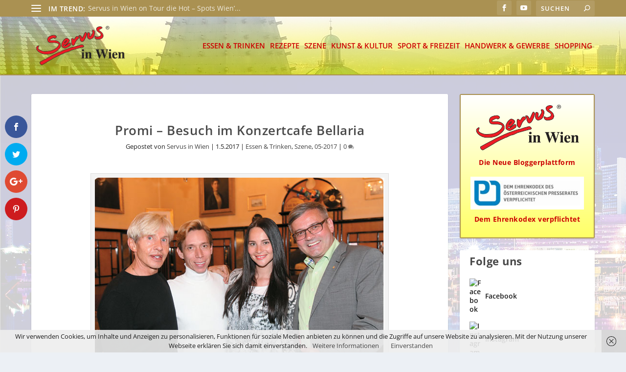

--- FILE ---
content_type: text/html; charset=UTF-8
request_url: https://servus-in-wien.at/essen-trinken/promi-besuch-im-konzertcafe-bellaria/
body_size: 105070
content:
<!DOCTYPE html>
<!--[if IE 6]>
<html id="ie6" lang="de">
<![endif]-->
<!--[if IE 7]>
<html id="ie7" lang="de">
<![endif]-->
<!--[if IE 8]>
<html id="ie8" lang="de">
<![endif]-->
<!--[if !(IE 6) | !(IE 7) | !(IE 8)  ]><!-->
<html lang="de">
<!--<![endif]-->
<head>
	<meta charset="UTF-8" />
			
	<meta http-equiv="X-UA-Compatible" content="IE=edge">
	<link rel="pingback" href="https://servus-in-wien.at/xmlrpc.php" />

		<!--[if lt IE 9]>
	<script src="https://servus-in-wien.at/wp-content/themes/Extra/scripts/ext/html5.js" type="text/javascript"></script>
	<![endif]-->

	<script type="text/javascript">
		document.documentElement.className = 'js';
	</script>

	<title>Promi &#8211; Besuch im Konzertcafe Bellaria | Servus in Wien</title>
<meta name='robots' content='max-image-preview:large' />
<script type="text/javascript">
			let jqueryParams=[],jQuery=function(r){return jqueryParams=[...jqueryParams,r],jQuery},$=function(r){return jqueryParams=[...jqueryParams,r],$};window.jQuery=jQuery,window.$=jQuery;let customHeadScripts=!1;jQuery.fn=jQuery.prototype={},$.fn=jQuery.prototype={},jQuery.noConflict=function(r){if(window.jQuery)return jQuery=window.jQuery,$=window.jQuery,customHeadScripts=!0,jQuery.noConflict},jQuery.ready=function(r){jqueryParams=[...jqueryParams,r]},$.ready=function(r){jqueryParams=[...jqueryParams,r]},jQuery.load=function(r){jqueryParams=[...jqueryParams,r]},$.load=function(r){jqueryParams=[...jqueryParams,r]},jQuery.fn.ready=function(r){jqueryParams=[...jqueryParams,r]},$.fn.ready=function(r){jqueryParams=[...jqueryParams,r]};</script>
<!-- Open Graph Meta Tags generated by Blog2Social 860 - https://www.blog2social.com -->
<meta property="og:title" content="Promi – Besuch im Konzertcafe Bellaria"/>
<meta property="og:description" content="&quot;Unser&quot; Konzertcafé Bellaria mit seinem nimmermüden, feschen Parton KommR Charly Kotzina, lässt uns immer wieder aufhorchen. So begrüßte er dieser Tage wie"/>
<meta property="og:url" content="/essen-trinken/promi-besuch-im-konzertcafe-bellaria/"/>
<meta property="og:image:alt" content="Bellaria"/>
<meta property="og:image" content="https://servus-in-wien.at/wp-content/uploads/2018/02/Bellaria-5.17-1.jpg"/>
<meta property="og:image:width" content="600" />
<meta property="og:image:height" content="404" />
<meta property="og:type" content="article"/>
<meta property="og:article:published_time" content="2017-05-01 21:51:27"/>
<meta property="og:article:modified_time" content="2018-03-09 12:54:03"/>
<!-- Open Graph Meta Tags generated by Blog2Social 860 - https://www.blog2social.com -->

<!-- Twitter Card generated by Blog2Social 860 - https://www.blog2social.com -->
<meta name="twitter:card" content="summary">
<meta name="twitter:title" content="Promi – Besuch im Konzertcafe Bellaria"/>
<meta name="twitter:description" content="&quot;Unser&quot; Konzertcafé Bellaria mit seinem nimmermüden, feschen Parton KommR Charly Kotzina, lässt uns immer wieder aufhorchen. So begrüßte er dieser Tage wie"/>
<meta name="twitter:image" content="https://servus-in-wien.at/wp-content/uploads/2018/02/Bellaria-5.17-1.jpg"/>
<meta name="twitter:image:alt" content="Bellaria"/>
<!-- Twitter Card generated by Blog2Social 860 - https://www.blog2social.com -->
<meta name="author" content="Servus in Wien"/>

<link rel="alternate" type="application/rss+xml" title="Servus in Wien &raquo; Feed" href="https://servus-in-wien.at/feed/" />
<link rel="alternate" type="application/rss+xml" title="Servus in Wien &raquo; Kommentar-Feed" href="https://servus-in-wien.at/comments/feed/" />
<link rel="alternate" type="application/rss+xml" title="Servus in Wien &raquo; Promi &#8211; Besuch im Konzertcafe Bellaria-Kommentar-Feed" href="https://servus-in-wien.at/essen-trinken/promi-besuch-im-konzertcafe-bellaria/feed/" />
<link id='omgf-preload-0' rel='preload' href='//servus-in-wien.at/wp-content/uploads/omgf/et-gf-open-sans/open-sans-normal-latin-ext.woff2?ver=1662408403' as='font' type='font/woff2' crossorigin />
<link id='omgf-preload-1' rel='preload' href='//servus-in-wien.at/wp-content/uploads/omgf/et-gf-open-sans/open-sans-normal-latin.woff2?ver=1662408403' as='font' type='font/woff2' crossorigin />
<meta content="myextra v.1.0.0" name="generator"/><link rel='stylesheet' id='n2go-styles-css' href='https://servus-in-wien.at/wp-content/plugins/newsletter2go/widget/styles.css?ver=6.8.3' type='text/css' media='all' />
<link rel='stylesheet' id='wp-block-library-css' href='https://servus-in-wien.at/wp-includes/css/dist/block-library/style.min.css?ver=6.8.3' type='text/css' media='all' />
<style id='wp-block-library-theme-inline-css' type='text/css'>
.wp-block-audio :where(figcaption){color:#555;font-size:13px;text-align:center}.is-dark-theme .wp-block-audio :where(figcaption){color:#ffffffa6}.wp-block-audio{margin:0 0 1em}.wp-block-code{border:1px solid #ccc;border-radius:4px;font-family:Menlo,Consolas,monaco,monospace;padding:.8em 1em}.wp-block-embed :where(figcaption){color:#555;font-size:13px;text-align:center}.is-dark-theme .wp-block-embed :where(figcaption){color:#ffffffa6}.wp-block-embed{margin:0 0 1em}.blocks-gallery-caption{color:#555;font-size:13px;text-align:center}.is-dark-theme .blocks-gallery-caption{color:#ffffffa6}:root :where(.wp-block-image figcaption){color:#555;font-size:13px;text-align:center}.is-dark-theme :root :where(.wp-block-image figcaption){color:#ffffffa6}.wp-block-image{margin:0 0 1em}.wp-block-pullquote{border-bottom:4px solid;border-top:4px solid;color:currentColor;margin-bottom:1.75em}.wp-block-pullquote cite,.wp-block-pullquote footer,.wp-block-pullquote__citation{color:currentColor;font-size:.8125em;font-style:normal;text-transform:uppercase}.wp-block-quote{border-left:.25em solid;margin:0 0 1.75em;padding-left:1em}.wp-block-quote cite,.wp-block-quote footer{color:currentColor;font-size:.8125em;font-style:normal;position:relative}.wp-block-quote:where(.has-text-align-right){border-left:none;border-right:.25em solid;padding-left:0;padding-right:1em}.wp-block-quote:where(.has-text-align-center){border:none;padding-left:0}.wp-block-quote.is-large,.wp-block-quote.is-style-large,.wp-block-quote:where(.is-style-plain){border:none}.wp-block-search .wp-block-search__label{font-weight:700}.wp-block-search__button{border:1px solid #ccc;padding:.375em .625em}:where(.wp-block-group.has-background){padding:1.25em 2.375em}.wp-block-separator.has-css-opacity{opacity:.4}.wp-block-separator{border:none;border-bottom:2px solid;margin-left:auto;margin-right:auto}.wp-block-separator.has-alpha-channel-opacity{opacity:1}.wp-block-separator:not(.is-style-wide):not(.is-style-dots){width:100px}.wp-block-separator.has-background:not(.is-style-dots){border-bottom:none;height:1px}.wp-block-separator.has-background:not(.is-style-wide):not(.is-style-dots){height:2px}.wp-block-table{margin:0 0 1em}.wp-block-table td,.wp-block-table th{word-break:normal}.wp-block-table :where(figcaption){color:#555;font-size:13px;text-align:center}.is-dark-theme .wp-block-table :where(figcaption){color:#ffffffa6}.wp-block-video :where(figcaption){color:#555;font-size:13px;text-align:center}.is-dark-theme .wp-block-video :where(figcaption){color:#ffffffa6}.wp-block-video{margin:0 0 1em}:root :where(.wp-block-template-part.has-background){margin-bottom:0;margin-top:0;padding:1.25em 2.375em}
</style>
<style id='collapsing-categories-style-inline-css' type='text/css'>


</style>
<style id='global-styles-inline-css' type='text/css'>
:root{--wp--preset--aspect-ratio--square: 1;--wp--preset--aspect-ratio--4-3: 4/3;--wp--preset--aspect-ratio--3-4: 3/4;--wp--preset--aspect-ratio--3-2: 3/2;--wp--preset--aspect-ratio--2-3: 2/3;--wp--preset--aspect-ratio--16-9: 16/9;--wp--preset--aspect-ratio--9-16: 9/16;--wp--preset--color--black: #000000;--wp--preset--color--cyan-bluish-gray: #abb8c3;--wp--preset--color--white: #ffffff;--wp--preset--color--pale-pink: #f78da7;--wp--preset--color--vivid-red: #cf2e2e;--wp--preset--color--luminous-vivid-orange: #ff6900;--wp--preset--color--luminous-vivid-amber: #fcb900;--wp--preset--color--light-green-cyan: #7bdcb5;--wp--preset--color--vivid-green-cyan: #00d084;--wp--preset--color--pale-cyan-blue: #8ed1fc;--wp--preset--color--vivid-cyan-blue: #0693e3;--wp--preset--color--vivid-purple: #9b51e0;--wp--preset--gradient--vivid-cyan-blue-to-vivid-purple: linear-gradient(135deg,rgba(6,147,227,1) 0%,rgb(155,81,224) 100%);--wp--preset--gradient--light-green-cyan-to-vivid-green-cyan: linear-gradient(135deg,rgb(122,220,180) 0%,rgb(0,208,130) 100%);--wp--preset--gradient--luminous-vivid-amber-to-luminous-vivid-orange: linear-gradient(135deg,rgba(252,185,0,1) 0%,rgba(255,105,0,1) 100%);--wp--preset--gradient--luminous-vivid-orange-to-vivid-red: linear-gradient(135deg,rgba(255,105,0,1) 0%,rgb(207,46,46) 100%);--wp--preset--gradient--very-light-gray-to-cyan-bluish-gray: linear-gradient(135deg,rgb(238,238,238) 0%,rgb(169,184,195) 100%);--wp--preset--gradient--cool-to-warm-spectrum: linear-gradient(135deg,rgb(74,234,220) 0%,rgb(151,120,209) 20%,rgb(207,42,186) 40%,rgb(238,44,130) 60%,rgb(251,105,98) 80%,rgb(254,248,76) 100%);--wp--preset--gradient--blush-light-purple: linear-gradient(135deg,rgb(255,206,236) 0%,rgb(152,150,240) 100%);--wp--preset--gradient--blush-bordeaux: linear-gradient(135deg,rgb(254,205,165) 0%,rgb(254,45,45) 50%,rgb(107,0,62) 100%);--wp--preset--gradient--luminous-dusk: linear-gradient(135deg,rgb(255,203,112) 0%,rgb(199,81,192) 50%,rgb(65,88,208) 100%);--wp--preset--gradient--pale-ocean: linear-gradient(135deg,rgb(255,245,203) 0%,rgb(182,227,212) 50%,rgb(51,167,181) 100%);--wp--preset--gradient--electric-grass: linear-gradient(135deg,rgb(202,248,128) 0%,rgb(113,206,126) 100%);--wp--preset--gradient--midnight: linear-gradient(135deg,rgb(2,3,129) 0%,rgb(40,116,252) 100%);--wp--preset--font-size--small: 13px;--wp--preset--font-size--medium: 20px;--wp--preset--font-size--large: 36px;--wp--preset--font-size--x-large: 42px;--wp--preset--spacing--20: 0.44rem;--wp--preset--spacing--30: 0.67rem;--wp--preset--spacing--40: 1rem;--wp--preset--spacing--50: 1.5rem;--wp--preset--spacing--60: 2.25rem;--wp--preset--spacing--70: 3.38rem;--wp--preset--spacing--80: 5.06rem;--wp--preset--shadow--natural: 6px 6px 9px rgba(0, 0, 0, 0.2);--wp--preset--shadow--deep: 12px 12px 50px rgba(0, 0, 0, 0.4);--wp--preset--shadow--sharp: 6px 6px 0px rgba(0, 0, 0, 0.2);--wp--preset--shadow--outlined: 6px 6px 0px -3px rgba(255, 255, 255, 1), 6px 6px rgba(0, 0, 0, 1);--wp--preset--shadow--crisp: 6px 6px 0px rgba(0, 0, 0, 1);}:root { --wp--style--global--content-size: 856px;--wp--style--global--wide-size: 1280px; }:where(body) { margin: 0; }.wp-site-blocks > .alignleft { float: left; margin-right: 2em; }.wp-site-blocks > .alignright { float: right; margin-left: 2em; }.wp-site-blocks > .aligncenter { justify-content: center; margin-left: auto; margin-right: auto; }:where(.is-layout-flex){gap: 0.5em;}:where(.is-layout-grid){gap: 0.5em;}.is-layout-flow > .alignleft{float: left;margin-inline-start: 0;margin-inline-end: 2em;}.is-layout-flow > .alignright{float: right;margin-inline-start: 2em;margin-inline-end: 0;}.is-layout-flow > .aligncenter{margin-left: auto !important;margin-right: auto !important;}.is-layout-constrained > .alignleft{float: left;margin-inline-start: 0;margin-inline-end: 2em;}.is-layout-constrained > .alignright{float: right;margin-inline-start: 2em;margin-inline-end: 0;}.is-layout-constrained > .aligncenter{margin-left: auto !important;margin-right: auto !important;}.is-layout-constrained > :where(:not(.alignleft):not(.alignright):not(.alignfull)){max-width: var(--wp--style--global--content-size);margin-left: auto !important;margin-right: auto !important;}.is-layout-constrained > .alignwide{max-width: var(--wp--style--global--wide-size);}body .is-layout-flex{display: flex;}.is-layout-flex{flex-wrap: wrap;align-items: center;}.is-layout-flex > :is(*, div){margin: 0;}body .is-layout-grid{display: grid;}.is-layout-grid > :is(*, div){margin: 0;}body{padding-top: 0px;padding-right: 0px;padding-bottom: 0px;padding-left: 0px;}:root :where(.wp-element-button, .wp-block-button__link){background-color: #32373c;border-width: 0;color: #fff;font-family: inherit;font-size: inherit;line-height: inherit;padding: calc(0.667em + 2px) calc(1.333em + 2px);text-decoration: none;}.has-black-color{color: var(--wp--preset--color--black) !important;}.has-cyan-bluish-gray-color{color: var(--wp--preset--color--cyan-bluish-gray) !important;}.has-white-color{color: var(--wp--preset--color--white) !important;}.has-pale-pink-color{color: var(--wp--preset--color--pale-pink) !important;}.has-vivid-red-color{color: var(--wp--preset--color--vivid-red) !important;}.has-luminous-vivid-orange-color{color: var(--wp--preset--color--luminous-vivid-orange) !important;}.has-luminous-vivid-amber-color{color: var(--wp--preset--color--luminous-vivid-amber) !important;}.has-light-green-cyan-color{color: var(--wp--preset--color--light-green-cyan) !important;}.has-vivid-green-cyan-color{color: var(--wp--preset--color--vivid-green-cyan) !important;}.has-pale-cyan-blue-color{color: var(--wp--preset--color--pale-cyan-blue) !important;}.has-vivid-cyan-blue-color{color: var(--wp--preset--color--vivid-cyan-blue) !important;}.has-vivid-purple-color{color: var(--wp--preset--color--vivid-purple) !important;}.has-black-background-color{background-color: var(--wp--preset--color--black) !important;}.has-cyan-bluish-gray-background-color{background-color: var(--wp--preset--color--cyan-bluish-gray) !important;}.has-white-background-color{background-color: var(--wp--preset--color--white) !important;}.has-pale-pink-background-color{background-color: var(--wp--preset--color--pale-pink) !important;}.has-vivid-red-background-color{background-color: var(--wp--preset--color--vivid-red) !important;}.has-luminous-vivid-orange-background-color{background-color: var(--wp--preset--color--luminous-vivid-orange) !important;}.has-luminous-vivid-amber-background-color{background-color: var(--wp--preset--color--luminous-vivid-amber) !important;}.has-light-green-cyan-background-color{background-color: var(--wp--preset--color--light-green-cyan) !important;}.has-vivid-green-cyan-background-color{background-color: var(--wp--preset--color--vivid-green-cyan) !important;}.has-pale-cyan-blue-background-color{background-color: var(--wp--preset--color--pale-cyan-blue) !important;}.has-vivid-cyan-blue-background-color{background-color: var(--wp--preset--color--vivid-cyan-blue) !important;}.has-vivid-purple-background-color{background-color: var(--wp--preset--color--vivid-purple) !important;}.has-black-border-color{border-color: var(--wp--preset--color--black) !important;}.has-cyan-bluish-gray-border-color{border-color: var(--wp--preset--color--cyan-bluish-gray) !important;}.has-white-border-color{border-color: var(--wp--preset--color--white) !important;}.has-pale-pink-border-color{border-color: var(--wp--preset--color--pale-pink) !important;}.has-vivid-red-border-color{border-color: var(--wp--preset--color--vivid-red) !important;}.has-luminous-vivid-orange-border-color{border-color: var(--wp--preset--color--luminous-vivid-orange) !important;}.has-luminous-vivid-amber-border-color{border-color: var(--wp--preset--color--luminous-vivid-amber) !important;}.has-light-green-cyan-border-color{border-color: var(--wp--preset--color--light-green-cyan) !important;}.has-vivid-green-cyan-border-color{border-color: var(--wp--preset--color--vivid-green-cyan) !important;}.has-pale-cyan-blue-border-color{border-color: var(--wp--preset--color--pale-cyan-blue) !important;}.has-vivid-cyan-blue-border-color{border-color: var(--wp--preset--color--vivid-cyan-blue) !important;}.has-vivid-purple-border-color{border-color: var(--wp--preset--color--vivid-purple) !important;}.has-vivid-cyan-blue-to-vivid-purple-gradient-background{background: var(--wp--preset--gradient--vivid-cyan-blue-to-vivid-purple) !important;}.has-light-green-cyan-to-vivid-green-cyan-gradient-background{background: var(--wp--preset--gradient--light-green-cyan-to-vivid-green-cyan) !important;}.has-luminous-vivid-amber-to-luminous-vivid-orange-gradient-background{background: var(--wp--preset--gradient--luminous-vivid-amber-to-luminous-vivid-orange) !important;}.has-luminous-vivid-orange-to-vivid-red-gradient-background{background: var(--wp--preset--gradient--luminous-vivid-orange-to-vivid-red) !important;}.has-very-light-gray-to-cyan-bluish-gray-gradient-background{background: var(--wp--preset--gradient--very-light-gray-to-cyan-bluish-gray) !important;}.has-cool-to-warm-spectrum-gradient-background{background: var(--wp--preset--gradient--cool-to-warm-spectrum) !important;}.has-blush-light-purple-gradient-background{background: var(--wp--preset--gradient--blush-light-purple) !important;}.has-blush-bordeaux-gradient-background{background: var(--wp--preset--gradient--blush-bordeaux) !important;}.has-luminous-dusk-gradient-background{background: var(--wp--preset--gradient--luminous-dusk) !important;}.has-pale-ocean-gradient-background{background: var(--wp--preset--gradient--pale-ocean) !important;}.has-electric-grass-gradient-background{background: var(--wp--preset--gradient--electric-grass) !important;}.has-midnight-gradient-background{background: var(--wp--preset--gradient--midnight) !important;}.has-small-font-size{font-size: var(--wp--preset--font-size--small) !important;}.has-medium-font-size{font-size: var(--wp--preset--font-size--medium) !important;}.has-large-font-size{font-size: var(--wp--preset--font-size--large) !important;}.has-x-large-font-size{font-size: var(--wp--preset--font-size--x-large) !important;}
:where(.wp-block-post-template.is-layout-flex){gap: 1.25em;}:where(.wp-block-post-template.is-layout-grid){gap: 1.25em;}
:where(.wp-block-columns.is-layout-flex){gap: 2em;}:where(.wp-block-columns.is-layout-grid){gap: 2em;}
:root :where(.wp-block-pullquote){font-size: 1.5em;line-height: 1.6;}
</style>
<link rel='stylesheet' id='et_monarch-css-css' href='https://servus-in-wien.at/wp-content/plugins/monarch/css/style.css?ver=1.4.14' type='text/css' media='all' />
<link rel='stylesheet' id='et-gf-open-sans-css' href='//servus-in-wien.at/wp-content/uploads/omgf/et-gf-open-sans/et-gf-open-sans.css?ver=1662408403' type='text/css' media='all' />
<link rel='stylesheet' id='extra-fonts-css' href='//servus-in-wien.at/wp-content/uploads/omgf/extra-fonts/extra-fonts.css?ver=1662408403' type='text/css' media='all' />
<link rel='stylesheet' id='dflip-style-css' href='https://servus-in-wien.at/wp-content/plugins/3d-flipbook-dflip-lite/assets/css/dflip.min.css?ver=2.3.75' type='text/css' media='all' />
<link rel='stylesheet' id='extra-style-parent-css' href='https://servus-in-wien.at/wp-content/themes/Extra/style.min.css?ver=4.27.4' type='text/css' media='all' />
<style id='extra-dynamic-critical-inline-css' type='text/css'>
@font-face{font-family:ETmodules;font-display:block;src:url(//servus-in-wien.at/wp-content/themes/Extra/core/admin/fonts/modules/all/modules.eot);src:url(//servus-in-wien.at/wp-content/themes/Extra/core/admin/fonts/modules/all/modules.eot?#iefix) format("embedded-opentype"),url(//servus-in-wien.at/wp-content/themes/Extra/core/admin/fonts/modules/all/modules.woff) format("woff"),url(//servus-in-wien.at/wp-content/themes/Extra/core/admin/fonts/modules/all/modules.ttf) format("truetype"),url(//servus-in-wien.at/wp-content/themes/Extra/core/admin/fonts/modules/all/modules.svg#ETmodules) format("svg");font-weight:400;font-style:normal}
.et_audio_content,.et_link_content,.et_quote_content{background-color:#2ea3f2}.et_pb_post .et-pb-controllers a{margin-bottom:10px}.format-gallery .et-pb-controllers{bottom:0}.et_pb_blog_grid .et_audio_content{margin-bottom:19px}.et_pb_row .et_pb_blog_grid .et_pb_post .et_pb_slide{min-height:180px}.et_audio_content .wp-block-audio{margin:0;padding:0}.et_audio_content h2{line-height:44px}.et_pb_column_1_2 .et_audio_content h2,.et_pb_column_1_3 .et_audio_content h2,.et_pb_column_1_4 .et_audio_content h2,.et_pb_column_1_5 .et_audio_content h2,.et_pb_column_1_6 .et_audio_content h2,.et_pb_column_2_5 .et_audio_content h2,.et_pb_column_3_5 .et_audio_content h2,.et_pb_column_3_8 .et_audio_content h2{margin-bottom:9px;margin-top:0}.et_pb_column_1_2 .et_audio_content,.et_pb_column_3_5 .et_audio_content{padding:35px 40px}.et_pb_column_1_2 .et_audio_content h2,.et_pb_column_3_5 .et_audio_content h2{line-height:32px}.et_pb_column_1_3 .et_audio_content,.et_pb_column_1_4 .et_audio_content,.et_pb_column_1_5 .et_audio_content,.et_pb_column_1_6 .et_audio_content,.et_pb_column_2_5 .et_audio_content,.et_pb_column_3_8 .et_audio_content{padding:35px 20px}.et_pb_column_1_3 .et_audio_content h2,.et_pb_column_1_4 .et_audio_content h2,.et_pb_column_1_5 .et_audio_content h2,.et_pb_column_1_6 .et_audio_content h2,.et_pb_column_2_5 .et_audio_content h2,.et_pb_column_3_8 .et_audio_content h2{font-size:18px;line-height:26px}article.et_pb_has_overlay .et_pb_blog_image_container{position:relative}.et_pb_post>.et_main_video_container{position:relative;margin-bottom:30px}.et_pb_post .et_pb_video_overlay .et_pb_video_play{color:#fff}.et_pb_post .et_pb_video_overlay_hover:hover{background:rgba(0,0,0,.6)}.et_audio_content,.et_link_content,.et_quote_content{text-align:center;word-wrap:break-word;position:relative;padding:50px 60px}.et_audio_content h2,.et_link_content a.et_link_main_url,.et_link_content h2,.et_quote_content blockquote cite,.et_quote_content blockquote p{color:#fff!important}.et_quote_main_link{position:absolute;text-indent:-9999px;width:100%;height:100%;display:block;top:0;left:0}.et_quote_content blockquote{padding:0;margin:0;border:none}.et_audio_content h2,.et_link_content h2,.et_quote_content blockquote p{margin-top:0}.et_audio_content h2{margin-bottom:20px}.et_audio_content h2,.et_link_content h2,.et_quote_content blockquote p{line-height:44px}.et_link_content a.et_link_main_url,.et_quote_content blockquote cite{font-size:18px;font-weight:200}.et_quote_content blockquote cite{font-style:normal}.et_pb_column_2_3 .et_quote_content{padding:50px 42px 45px}.et_pb_column_2_3 .et_audio_content,.et_pb_column_2_3 .et_link_content{padding:40px 40px 45px}.et_pb_column_1_2 .et_audio_content,.et_pb_column_1_2 .et_link_content,.et_pb_column_1_2 .et_quote_content,.et_pb_column_3_5 .et_audio_content,.et_pb_column_3_5 .et_link_content,.et_pb_column_3_5 .et_quote_content{padding:35px 40px}.et_pb_column_1_2 .et_quote_content blockquote p,.et_pb_column_3_5 .et_quote_content blockquote p{font-size:26px;line-height:32px}.et_pb_column_1_2 .et_audio_content h2,.et_pb_column_1_2 .et_link_content h2,.et_pb_column_3_5 .et_audio_content h2,.et_pb_column_3_5 .et_link_content h2{line-height:32px}.et_pb_column_1_2 .et_link_content a.et_link_main_url,.et_pb_column_1_2 .et_quote_content blockquote cite,.et_pb_column_3_5 .et_link_content a.et_link_main_url,.et_pb_column_3_5 .et_quote_content blockquote cite{font-size:14px}.et_pb_column_1_3 .et_quote_content,.et_pb_column_1_4 .et_quote_content,.et_pb_column_1_5 .et_quote_content,.et_pb_column_1_6 .et_quote_content,.et_pb_column_2_5 .et_quote_content,.et_pb_column_3_8 .et_quote_content{padding:35px 30px 32px}.et_pb_column_1_3 .et_audio_content,.et_pb_column_1_3 .et_link_content,.et_pb_column_1_4 .et_audio_content,.et_pb_column_1_4 .et_link_content,.et_pb_column_1_5 .et_audio_content,.et_pb_column_1_5 .et_link_content,.et_pb_column_1_6 .et_audio_content,.et_pb_column_1_6 .et_link_content,.et_pb_column_2_5 .et_audio_content,.et_pb_column_2_5 .et_link_content,.et_pb_column_3_8 .et_audio_content,.et_pb_column_3_8 .et_link_content{padding:35px 20px}.et_pb_column_1_3 .et_audio_content h2,.et_pb_column_1_3 .et_link_content h2,.et_pb_column_1_3 .et_quote_content blockquote p,.et_pb_column_1_4 .et_audio_content h2,.et_pb_column_1_4 .et_link_content h2,.et_pb_column_1_4 .et_quote_content blockquote p,.et_pb_column_1_5 .et_audio_content h2,.et_pb_column_1_5 .et_link_content h2,.et_pb_column_1_5 .et_quote_content blockquote p,.et_pb_column_1_6 .et_audio_content h2,.et_pb_column_1_6 .et_link_content h2,.et_pb_column_1_6 .et_quote_content blockquote p,.et_pb_column_2_5 .et_audio_content h2,.et_pb_column_2_5 .et_link_content h2,.et_pb_column_2_5 .et_quote_content blockquote p,.et_pb_column_3_8 .et_audio_content h2,.et_pb_column_3_8 .et_link_content h2,.et_pb_column_3_8 .et_quote_content blockquote p{font-size:18px;line-height:26px}.et_pb_column_1_3 .et_link_content a.et_link_main_url,.et_pb_column_1_3 .et_quote_content blockquote cite,.et_pb_column_1_4 .et_link_content a.et_link_main_url,.et_pb_column_1_4 .et_quote_content blockquote cite,.et_pb_column_1_5 .et_link_content a.et_link_main_url,.et_pb_column_1_5 .et_quote_content blockquote cite,.et_pb_column_1_6 .et_link_content a.et_link_main_url,.et_pb_column_1_6 .et_quote_content blockquote cite,.et_pb_column_2_5 .et_link_content a.et_link_main_url,.et_pb_column_2_5 .et_quote_content blockquote cite,.et_pb_column_3_8 .et_link_content a.et_link_main_url,.et_pb_column_3_8 .et_quote_content blockquote cite{font-size:14px}.et_pb_post .et_pb_gallery_post_type .et_pb_slide{min-height:500px;background-size:cover!important;background-position:top}.format-gallery .et_pb_slider.gallery-not-found .et_pb_slide{box-shadow:inset 0 0 10px rgba(0,0,0,.1)}.format-gallery .et_pb_slider:hover .et-pb-arrow-prev{left:0}.format-gallery .et_pb_slider:hover .et-pb-arrow-next{right:0}.et_pb_post>.et_pb_slider{margin-bottom:30px}.et_pb_column_3_4 .et_pb_post .et_pb_slide{min-height:442px}.et_pb_column_2_3 .et_pb_post .et_pb_slide{min-height:390px}.et_pb_column_1_2 .et_pb_post .et_pb_slide,.et_pb_column_3_5 .et_pb_post .et_pb_slide{min-height:284px}.et_pb_column_1_3 .et_pb_post .et_pb_slide,.et_pb_column_2_5 .et_pb_post .et_pb_slide,.et_pb_column_3_8 .et_pb_post .et_pb_slide{min-height:180px}.et_pb_column_1_4 .et_pb_post .et_pb_slide,.et_pb_column_1_5 .et_pb_post .et_pb_slide,.et_pb_column_1_6 .et_pb_post .et_pb_slide{min-height:125px}.et_pb_portfolio.et_pb_section_parallax .pagination,.et_pb_portfolio.et_pb_section_video .pagination,.et_pb_portfolio_grid.et_pb_section_parallax .pagination,.et_pb_portfolio_grid.et_pb_section_video .pagination{position:relative}.et_pb_bg_layout_light .et_pb_post .post-meta,.et_pb_bg_layout_light .et_pb_post .post-meta a,.et_pb_bg_layout_light .et_pb_post p{color:#666}.et_pb_bg_layout_dark .et_pb_post .post-meta,.et_pb_bg_layout_dark .et_pb_post .post-meta a,.et_pb_bg_layout_dark .et_pb_post p{color:inherit}.et_pb_text_color_dark .et_audio_content h2,.et_pb_text_color_dark .et_link_content a.et_link_main_url,.et_pb_text_color_dark .et_link_content h2,.et_pb_text_color_dark .et_quote_content blockquote cite,.et_pb_text_color_dark .et_quote_content blockquote p{color:#666!important}.et_pb_text_color_dark.et_audio_content h2,.et_pb_text_color_dark.et_link_content a.et_link_main_url,.et_pb_text_color_dark.et_link_content h2,.et_pb_text_color_dark.et_quote_content blockquote cite,.et_pb_text_color_dark.et_quote_content blockquote p{color:#bbb!important}.et_pb_text_color_dark.et_audio_content,.et_pb_text_color_dark.et_link_content,.et_pb_text_color_dark.et_quote_content{background-color:#e8e8e8}@media (min-width:981px) and (max-width:1100px){.et_quote_content{padding:50px 70px 45px}.et_pb_column_2_3 .et_quote_content{padding:50px 50px 45px}.et_pb_column_1_2 .et_quote_content,.et_pb_column_3_5 .et_quote_content{padding:35px 47px 30px}.et_pb_column_1_3 .et_quote_content,.et_pb_column_1_4 .et_quote_content,.et_pb_column_1_5 .et_quote_content,.et_pb_column_1_6 .et_quote_content,.et_pb_column_2_5 .et_quote_content,.et_pb_column_3_8 .et_quote_content{padding:35px 25px 32px}.et_pb_column_4_4 .et_pb_post .et_pb_slide{min-height:534px}.et_pb_column_3_4 .et_pb_post .et_pb_slide{min-height:392px}.et_pb_column_2_3 .et_pb_post .et_pb_slide{min-height:345px}.et_pb_column_1_2 .et_pb_post .et_pb_slide,.et_pb_column_3_5 .et_pb_post .et_pb_slide{min-height:250px}.et_pb_column_1_3 .et_pb_post .et_pb_slide,.et_pb_column_2_5 .et_pb_post .et_pb_slide,.et_pb_column_3_8 .et_pb_post .et_pb_slide{min-height:155px}.et_pb_column_1_4 .et_pb_post .et_pb_slide,.et_pb_column_1_5 .et_pb_post .et_pb_slide,.et_pb_column_1_6 .et_pb_post .et_pb_slide{min-height:108px}}@media (max-width:980px){.et_pb_bg_layout_dark_tablet .et_audio_content h2{color:#fff!important}.et_pb_text_color_dark_tablet.et_audio_content h2{color:#bbb!important}.et_pb_text_color_dark_tablet.et_audio_content{background-color:#e8e8e8}.et_pb_bg_layout_dark_tablet .et_audio_content h2,.et_pb_bg_layout_dark_tablet .et_link_content a.et_link_main_url,.et_pb_bg_layout_dark_tablet .et_link_content h2,.et_pb_bg_layout_dark_tablet .et_quote_content blockquote cite,.et_pb_bg_layout_dark_tablet .et_quote_content blockquote p{color:#fff!important}.et_pb_text_color_dark_tablet .et_audio_content h2,.et_pb_text_color_dark_tablet .et_link_content a.et_link_main_url,.et_pb_text_color_dark_tablet .et_link_content h2,.et_pb_text_color_dark_tablet .et_quote_content blockquote cite,.et_pb_text_color_dark_tablet .et_quote_content blockquote p{color:#666!important}.et_pb_text_color_dark_tablet.et_audio_content h2,.et_pb_text_color_dark_tablet.et_link_content a.et_link_main_url,.et_pb_text_color_dark_tablet.et_link_content h2,.et_pb_text_color_dark_tablet.et_quote_content blockquote cite,.et_pb_text_color_dark_tablet.et_quote_content blockquote p{color:#bbb!important}.et_pb_text_color_dark_tablet.et_audio_content,.et_pb_text_color_dark_tablet.et_link_content,.et_pb_text_color_dark_tablet.et_quote_content{background-color:#e8e8e8}}@media (min-width:768px) and (max-width:980px){.et_audio_content h2{font-size:26px!important;line-height:44px!important;margin-bottom:24px!important}.et_pb_post>.et_pb_gallery_post_type>.et_pb_slides>.et_pb_slide{min-height:384px!important}.et_quote_content{padding:50px 43px 45px!important}.et_quote_content blockquote p{font-size:26px!important;line-height:44px!important}.et_quote_content blockquote cite{font-size:18px!important}.et_link_content{padding:40px 40px 45px}.et_link_content h2{font-size:26px!important;line-height:44px!important}.et_link_content a.et_link_main_url{font-size:18px!important}}@media (max-width:767px){.et_audio_content h2,.et_link_content h2,.et_quote_content,.et_quote_content blockquote p{font-size:20px!important;line-height:26px!important}.et_audio_content,.et_link_content{padding:35px 20px!important}.et_audio_content h2{margin-bottom:9px!important}.et_pb_bg_layout_dark_phone .et_audio_content h2{color:#fff!important}.et_pb_text_color_dark_phone.et_audio_content{background-color:#e8e8e8}.et_link_content a.et_link_main_url,.et_quote_content blockquote cite{font-size:14px!important}.format-gallery .et-pb-controllers{height:auto}.et_pb_post>.et_pb_gallery_post_type>.et_pb_slides>.et_pb_slide{min-height:222px!important}.et_pb_bg_layout_dark_phone .et_audio_content h2,.et_pb_bg_layout_dark_phone .et_link_content a.et_link_main_url,.et_pb_bg_layout_dark_phone .et_link_content h2,.et_pb_bg_layout_dark_phone .et_quote_content blockquote cite,.et_pb_bg_layout_dark_phone .et_quote_content blockquote p{color:#fff!important}.et_pb_text_color_dark_phone .et_audio_content h2,.et_pb_text_color_dark_phone .et_link_content a.et_link_main_url,.et_pb_text_color_dark_phone .et_link_content h2,.et_pb_text_color_dark_phone .et_quote_content blockquote cite,.et_pb_text_color_dark_phone .et_quote_content blockquote p{color:#666!important}.et_pb_text_color_dark_phone.et_audio_content h2,.et_pb_text_color_dark_phone.et_link_content a.et_link_main_url,.et_pb_text_color_dark_phone.et_link_content h2,.et_pb_text_color_dark_phone.et_quote_content blockquote cite,.et_pb_text_color_dark_phone.et_quote_content blockquote p{color:#bbb!important}.et_pb_text_color_dark_phone.et_audio_content,.et_pb_text_color_dark_phone.et_link_content,.et_pb_text_color_dark_phone.et_quote_content{background-color:#e8e8e8}}@media (max-width:479px){.et_pb_column_1_2 .et_pb_carousel_item .et_pb_video_play,.et_pb_column_1_3 .et_pb_carousel_item .et_pb_video_play,.et_pb_column_2_3 .et_pb_carousel_item .et_pb_video_play,.et_pb_column_2_5 .et_pb_carousel_item .et_pb_video_play,.et_pb_column_3_5 .et_pb_carousel_item .et_pb_video_play,.et_pb_column_3_8 .et_pb_carousel_item .et_pb_video_play{font-size:1.5rem;line-height:1.5rem;margin-left:-.75rem;margin-top:-.75rem}.et_audio_content,.et_quote_content{padding:35px 20px!important}.et_pb_post>.et_pb_gallery_post_type>.et_pb_slides>.et_pb_slide{min-height:156px!important}}.et_full_width_page .et_gallery_item{float:left;width:20.875%;margin:0 5.5% 5.5% 0}.et_full_width_page .et_gallery_item:nth-child(3n){margin-right:5.5%}.et_full_width_page .et_gallery_item:nth-child(3n+1){clear:none}.et_full_width_page .et_gallery_item:nth-child(4n){margin-right:0}.et_full_width_page .et_gallery_item:nth-child(4n+1){clear:both}
.et_pb_slider{position:relative;overflow:hidden}.et_pb_slide{padding:0 6%;background-size:cover;background-position:50%;background-repeat:no-repeat}.et_pb_slider .et_pb_slide{display:none;float:left;margin-right:-100%;position:relative;width:100%;text-align:center;list-style:none!important;background-position:50%;background-size:100%;background-size:cover}.et_pb_slider .et_pb_slide:first-child{display:list-item}.et-pb-controllers{position:absolute;bottom:20px;left:0;width:100%;text-align:center;z-index:10}.et-pb-controllers a{display:inline-block;background-color:hsla(0,0%,100%,.5);text-indent:-9999px;border-radius:7px;width:7px;height:7px;margin-right:10px;padding:0;opacity:.5}.et-pb-controllers .et-pb-active-control{opacity:1}.et-pb-controllers a:last-child{margin-right:0}.et-pb-controllers .et-pb-active-control{background-color:#fff}.et_pb_slides .et_pb_temp_slide{display:block}.et_pb_slides:after{content:"";display:block;clear:both;visibility:hidden;line-height:0;height:0;width:0}@media (max-width:980px){.et_pb_bg_layout_light_tablet .et-pb-controllers .et-pb-active-control{background-color:#333}.et_pb_bg_layout_light_tablet .et-pb-controllers a{background-color:rgba(0,0,0,.3)}.et_pb_bg_layout_light_tablet .et_pb_slide_content{color:#333}.et_pb_bg_layout_dark_tablet .et_pb_slide_description{text-shadow:0 1px 3px rgba(0,0,0,.3)}.et_pb_bg_layout_dark_tablet .et_pb_slide_content{color:#fff}.et_pb_bg_layout_dark_tablet .et-pb-controllers .et-pb-active-control{background-color:#fff}.et_pb_bg_layout_dark_tablet .et-pb-controllers a{background-color:hsla(0,0%,100%,.5)}}@media (max-width:767px){.et-pb-controllers{position:absolute;bottom:5%;left:0;width:100%;text-align:center;z-index:10;height:14px}.et_transparent_nav .et_pb_section:first-child .et-pb-controllers{bottom:18px}.et_pb_bg_layout_light_phone.et_pb_slider_with_overlay .et_pb_slide_overlay_container,.et_pb_bg_layout_light_phone.et_pb_slider_with_text_overlay .et_pb_text_overlay_wrapper{background-color:hsla(0,0%,100%,.9)}.et_pb_bg_layout_light_phone .et-pb-controllers .et-pb-active-control{background-color:#333}.et_pb_bg_layout_dark_phone.et_pb_slider_with_overlay .et_pb_slide_overlay_container,.et_pb_bg_layout_dark_phone.et_pb_slider_with_text_overlay .et_pb_text_overlay_wrapper,.et_pb_bg_layout_light_phone .et-pb-controllers a{background-color:rgba(0,0,0,.3)}.et_pb_bg_layout_dark_phone .et-pb-controllers .et-pb-active-control{background-color:#fff}.et_pb_bg_layout_dark_phone .et-pb-controllers a{background-color:hsla(0,0%,100%,.5)}}.et_mobile_device .et_pb_slider_parallax .et_pb_slide,.et_mobile_device .et_pb_slides .et_parallax_bg.et_pb_parallax_css{background-attachment:scroll}
.et-pb-arrow-next,.et-pb-arrow-prev{position:absolute;top:50%;z-index:100;font-size:48px;color:#fff;margin-top:-24px;transition:all .2s ease-in-out;opacity:0}.et_pb_bg_layout_light .et-pb-arrow-next,.et_pb_bg_layout_light .et-pb-arrow-prev{color:#333}.et_pb_slider:hover .et-pb-arrow-prev{left:22px;opacity:1}.et_pb_slider:hover .et-pb-arrow-next{right:22px;opacity:1}.et_pb_bg_layout_light .et-pb-controllers .et-pb-active-control{background-color:#333}.et_pb_bg_layout_light .et-pb-controllers a{background-color:rgba(0,0,0,.3)}.et-pb-arrow-next:hover,.et-pb-arrow-prev:hover{text-decoration:none}.et-pb-arrow-next span,.et-pb-arrow-prev span{display:none}.et-pb-arrow-prev{left:-22px}.et-pb-arrow-next{right:-22px}.et-pb-arrow-prev:before{content:"4"}.et-pb-arrow-next:before{content:"5"}.format-gallery .et-pb-arrow-next,.format-gallery .et-pb-arrow-prev{color:#fff}.et_pb_column_1_3 .et_pb_slider:hover .et-pb-arrow-prev,.et_pb_column_1_4 .et_pb_slider:hover .et-pb-arrow-prev,.et_pb_column_1_5 .et_pb_slider:hover .et-pb-arrow-prev,.et_pb_column_1_6 .et_pb_slider:hover .et-pb-arrow-prev,.et_pb_column_2_5 .et_pb_slider:hover .et-pb-arrow-prev{left:0}.et_pb_column_1_3 .et_pb_slider:hover .et-pb-arrow-next,.et_pb_column_1_4 .et_pb_slider:hover .et-pb-arrow-prev,.et_pb_column_1_5 .et_pb_slider:hover .et-pb-arrow-prev,.et_pb_column_1_6 .et_pb_slider:hover .et-pb-arrow-prev,.et_pb_column_2_5 .et_pb_slider:hover .et-pb-arrow-next{right:0}.et_pb_column_1_4 .et_pb_slider .et_pb_slide,.et_pb_column_1_5 .et_pb_slider .et_pb_slide,.et_pb_column_1_6 .et_pb_slider .et_pb_slide{min-height:170px}.et_pb_column_1_4 .et_pb_slider:hover .et-pb-arrow-next,.et_pb_column_1_5 .et_pb_slider:hover .et-pb-arrow-next,.et_pb_column_1_6 .et_pb_slider:hover .et-pb-arrow-next{right:0}@media (max-width:980px){.et_pb_bg_layout_light_tablet .et-pb-arrow-next,.et_pb_bg_layout_light_tablet .et-pb-arrow-prev{color:#333}.et_pb_bg_layout_dark_tablet .et-pb-arrow-next,.et_pb_bg_layout_dark_tablet .et-pb-arrow-prev{color:#fff}}@media (max-width:767px){.et_pb_slider:hover .et-pb-arrow-prev{left:0;opacity:1}.et_pb_slider:hover .et-pb-arrow-next{right:0;opacity:1}.et_pb_bg_layout_light_phone .et-pb-arrow-next,.et_pb_bg_layout_light_phone .et-pb-arrow-prev{color:#333}.et_pb_bg_layout_dark_phone .et-pb-arrow-next,.et_pb_bg_layout_dark_phone .et-pb-arrow-prev{color:#fff}}.et_mobile_device .et-pb-arrow-prev{left:22px;opacity:1}.et_mobile_device .et-pb-arrow-next{right:22px;opacity:1}@media (max-width:767px){.et_mobile_device .et-pb-arrow-prev{left:0;opacity:1}.et_mobile_device .et-pb-arrow-next{right:0;opacity:1}}
.et_overlay{z-index:-1;position:absolute;top:0;left:0;display:block;width:100%;height:100%;background:hsla(0,0%,100%,.9);opacity:0;pointer-events:none;transition:all .3s;border:1px solid #e5e5e5;box-sizing:border-box;-webkit-backface-visibility:hidden;backface-visibility:hidden;-webkit-font-smoothing:antialiased}.et_overlay:before{color:#2ea3f2;content:"\E050";position:absolute;top:50%;left:50%;transform:translate(-50%,-50%);font-size:32px;transition:all .4s}.et_portfolio_image,.et_shop_image{position:relative;display:block}.et_pb_has_overlay:not(.et_pb_image):hover .et_overlay,.et_portfolio_image:hover .et_overlay,.et_shop_image:hover .et_overlay{z-index:3;opacity:1}#ie7 .et_overlay,#ie8 .et_overlay{display:none}.et_pb_module.et_pb_has_overlay{position:relative}.et_pb_module.et_pb_has_overlay .et_overlay,article.et_pb_has_overlay{border:none}
.et_pb_blog_grid .et_audio_container .mejs-container .mejs-controls .mejs-time span{font-size:14px}.et_audio_container .mejs-container{width:auto!important;min-width:unset!important;height:auto!important}.et_audio_container .mejs-container,.et_audio_container .mejs-container .mejs-controls,.et_audio_container .mejs-embed,.et_audio_container .mejs-embed body{background:none;height:auto}.et_audio_container .mejs-controls .mejs-time-rail .mejs-time-loaded,.et_audio_container .mejs-time.mejs-currenttime-container{display:none!important}.et_audio_container .mejs-time{display:block!important;padding:0;margin-left:10px;margin-right:90px;line-height:inherit}.et_audio_container .mejs-android .mejs-time,.et_audio_container .mejs-ios .mejs-time,.et_audio_container .mejs-ipad .mejs-time,.et_audio_container .mejs-iphone .mejs-time{margin-right:0}.et_audio_container .mejs-controls .mejs-horizontal-volume-slider .mejs-horizontal-volume-total,.et_audio_container .mejs-controls .mejs-time-rail .mejs-time-total{background:hsla(0,0%,100%,.5);border-radius:5px;height:4px;margin:8px 0 0;top:0;right:0;left:auto}.et_audio_container .mejs-controls>div{height:20px!important}.et_audio_container .mejs-controls div.mejs-time-rail{padding-top:0;position:relative;display:block!important;margin-left:42px;margin-right:0}.et_audio_container span.mejs-time-total.mejs-time-slider{display:block!important;position:relative!important;max-width:100%;min-width:unset!important}.et_audio_container .mejs-button.mejs-volume-button{width:auto;height:auto;margin-left:auto;position:absolute;right:59px;bottom:-2px}.et_audio_container .mejs-controls .mejs-horizontal-volume-slider .mejs-horizontal-volume-current,.et_audio_container .mejs-controls .mejs-time-rail .mejs-time-current{background:#fff;height:4px;border-radius:5px}.et_audio_container .mejs-controls .mejs-horizontal-volume-slider .mejs-horizontal-volume-handle,.et_audio_container .mejs-controls .mejs-time-rail .mejs-time-handle{display:block;border:none;width:10px}.et_audio_container .mejs-time-rail .mejs-time-handle-content{border-radius:100%;transform:scale(1)}.et_pb_text_color_dark .et_audio_container .mejs-time-rail .mejs-time-handle-content{border-color:#666}.et_audio_container .mejs-time-rail .mejs-time-hovered{height:4px}.et_audio_container .mejs-controls .mejs-horizontal-volume-slider .mejs-horizontal-volume-handle{background:#fff;border-radius:5px;height:10px;position:absolute;top:-3px}.et_audio_container .mejs-container .mejs-controls .mejs-time span{font-size:18px}.et_audio_container .mejs-controls a.mejs-horizontal-volume-slider{display:block!important;height:19px;margin-left:5px;position:absolute;right:0;bottom:0}.et_audio_container .mejs-controls div.mejs-horizontal-volume-slider{height:4px}.et_audio_container .mejs-playpause-button button,.et_audio_container .mejs-volume-button button{background:none!important;margin:0!important;width:auto!important;height:auto!important;position:relative!important;z-index:99}.et_audio_container .mejs-playpause-button button:before{content:"E"!important;font-size:32px;left:0;top:-8px}.et_audio_container .mejs-playpause-button button:before,.et_audio_container .mejs-volume-button button:before{color:#fff}.et_audio_container .mejs-playpause-button{margin-top:-7px!important;width:auto!important;height:auto!important;position:absolute}.et_audio_container .mejs-controls .mejs-button button:focus{outline:none}.et_audio_container .mejs-playpause-button.mejs-pause button:before{content:"`"!important}.et_audio_container .mejs-volume-button button:before{content:"\E068";font-size:18px}.et_pb_text_color_dark .et_audio_container .mejs-controls .mejs-horizontal-volume-slider .mejs-horizontal-volume-total,.et_pb_text_color_dark .et_audio_container .mejs-controls .mejs-time-rail .mejs-time-total{background:hsla(0,0%,60%,.5)}.et_pb_text_color_dark .et_audio_container .mejs-controls .mejs-horizontal-volume-slider .mejs-horizontal-volume-current,.et_pb_text_color_dark .et_audio_container .mejs-controls .mejs-time-rail .mejs-time-current{background:#999}.et_pb_text_color_dark .et_audio_container .mejs-playpause-button button:before,.et_pb_text_color_dark .et_audio_container .mejs-volume-button button:before{color:#666}.et_pb_text_color_dark .et_audio_container .mejs-controls .mejs-horizontal-volume-slider .mejs-horizontal-volume-handle,.et_pb_text_color_dark .mejs-controls .mejs-time-rail .mejs-time-handle{background:#666}.et_pb_text_color_dark .mejs-container .mejs-controls .mejs-time span{color:#999}.et_pb_column_1_3 .et_audio_container .mejs-container .mejs-controls .mejs-time span,.et_pb_column_1_4 .et_audio_container .mejs-container .mejs-controls .mejs-time span,.et_pb_column_1_5 .et_audio_container .mejs-container .mejs-controls .mejs-time span,.et_pb_column_1_6 .et_audio_container .mejs-container .mejs-controls .mejs-time span,.et_pb_column_2_5 .et_audio_container .mejs-container .mejs-controls .mejs-time span,.et_pb_column_3_8 .et_audio_container .mejs-container .mejs-controls .mejs-time span{font-size:14px}.et_audio_container .mejs-container .mejs-controls{padding:0;flex-wrap:wrap;min-width:unset!important;position:relative}@media (max-width:980px){.et_pb_column_1_3 .et_audio_container .mejs-container .mejs-controls .mejs-time span,.et_pb_column_1_4 .et_audio_container .mejs-container .mejs-controls .mejs-time span,.et_pb_column_1_5 .et_audio_container .mejs-container .mejs-controls .mejs-time span,.et_pb_column_1_6 .et_audio_container .mejs-container .mejs-controls .mejs-time span,.et_pb_column_2_5 .et_audio_container .mejs-container .mejs-controls .mejs-time span,.et_pb_column_3_8 .et_audio_container .mejs-container .mejs-controls .mejs-time span{font-size:18px}.et_pb_bg_layout_dark_tablet .et_audio_container .mejs-controls .mejs-horizontal-volume-slider .mejs-horizontal-volume-total,.et_pb_bg_layout_dark_tablet .et_audio_container .mejs-controls .mejs-time-rail .mejs-time-total{background:hsla(0,0%,100%,.5)}.et_pb_bg_layout_dark_tablet .et_audio_container .mejs-controls .mejs-horizontal-volume-slider .mejs-horizontal-volume-current,.et_pb_bg_layout_dark_tablet .et_audio_container .mejs-controls .mejs-time-rail .mejs-time-current{background:#fff}.et_pb_bg_layout_dark_tablet .et_audio_container .mejs-playpause-button button:before,.et_pb_bg_layout_dark_tablet .et_audio_container .mejs-volume-button button:before{color:#fff}.et_pb_bg_layout_dark_tablet .et_audio_container .mejs-controls .mejs-horizontal-volume-slider .mejs-horizontal-volume-handle,.et_pb_bg_layout_dark_tablet .mejs-controls .mejs-time-rail .mejs-time-handle{background:#fff}.et_pb_bg_layout_dark_tablet .mejs-container .mejs-controls .mejs-time span{color:#fff}.et_pb_text_color_dark_tablet .et_audio_container .mejs-controls .mejs-horizontal-volume-slider .mejs-horizontal-volume-total,.et_pb_text_color_dark_tablet .et_audio_container .mejs-controls .mejs-time-rail .mejs-time-total{background:hsla(0,0%,60%,.5)}.et_pb_text_color_dark_tablet .et_audio_container .mejs-controls .mejs-horizontal-volume-slider .mejs-horizontal-volume-current,.et_pb_text_color_dark_tablet .et_audio_container .mejs-controls .mejs-time-rail .mejs-time-current{background:#999}.et_pb_text_color_dark_tablet .et_audio_container .mejs-playpause-button button:before,.et_pb_text_color_dark_tablet .et_audio_container .mejs-volume-button button:before{color:#666}.et_pb_text_color_dark_tablet .et_audio_container .mejs-controls .mejs-horizontal-volume-slider .mejs-horizontal-volume-handle,.et_pb_text_color_dark_tablet .mejs-controls .mejs-time-rail .mejs-time-handle{background:#666}.et_pb_text_color_dark_tablet .mejs-container .mejs-controls .mejs-time span{color:#999}}@media (max-width:767px){.et_audio_container .mejs-container .mejs-controls .mejs-time span{font-size:14px!important}.et_pb_bg_layout_dark_phone .et_audio_container .mejs-controls .mejs-horizontal-volume-slider .mejs-horizontal-volume-total,.et_pb_bg_layout_dark_phone .et_audio_container .mejs-controls .mejs-time-rail .mejs-time-total{background:hsla(0,0%,100%,.5)}.et_pb_bg_layout_dark_phone .et_audio_container .mejs-controls .mejs-horizontal-volume-slider .mejs-horizontal-volume-current,.et_pb_bg_layout_dark_phone .et_audio_container .mejs-controls .mejs-time-rail .mejs-time-current{background:#fff}.et_pb_bg_layout_dark_phone .et_audio_container .mejs-playpause-button button:before,.et_pb_bg_layout_dark_phone .et_audio_container .mejs-volume-button button:before{color:#fff}.et_pb_bg_layout_dark_phone .et_audio_container .mejs-controls .mejs-horizontal-volume-slider .mejs-horizontal-volume-handle,.et_pb_bg_layout_dark_phone .mejs-controls .mejs-time-rail .mejs-time-handle{background:#fff}.et_pb_bg_layout_dark_phone .mejs-container .mejs-controls .mejs-time span{color:#fff}.et_pb_text_color_dark_phone .et_audio_container .mejs-controls .mejs-horizontal-volume-slider .mejs-horizontal-volume-total,.et_pb_text_color_dark_phone .et_audio_container .mejs-controls .mejs-time-rail .mejs-time-total{background:hsla(0,0%,60%,.5)}.et_pb_text_color_dark_phone .et_audio_container .mejs-controls .mejs-horizontal-volume-slider .mejs-horizontal-volume-current,.et_pb_text_color_dark_phone .et_audio_container .mejs-controls .mejs-time-rail .mejs-time-current{background:#999}.et_pb_text_color_dark_phone .et_audio_container .mejs-playpause-button button:before,.et_pb_text_color_dark_phone .et_audio_container .mejs-volume-button button:before{color:#666}.et_pb_text_color_dark_phone .et_audio_container .mejs-controls .mejs-horizontal-volume-slider .mejs-horizontal-volume-handle,.et_pb_text_color_dark_phone .mejs-controls .mejs-time-rail .mejs-time-handle{background:#666}.et_pb_text_color_dark_phone .mejs-container .mejs-controls .mejs-time span{color:#999}}
.et_pb_video_box{display:block;position:relative;z-index:1;line-height:0}.et_pb_video_box video{width:100%!important;height:auto!important}.et_pb_video_overlay{position:absolute;z-index:10;top:0;left:0;height:100%;width:100%;background-size:cover;background-repeat:no-repeat;background-position:50%;cursor:pointer}.et_pb_video_play:before{font-family:ETmodules;content:"I"}.et_pb_video_play{display:block;position:absolute;z-index:100;color:#fff;left:50%;top:50%}.et_pb_column_1_2 .et_pb_video_play,.et_pb_column_2_3 .et_pb_video_play,.et_pb_column_3_4 .et_pb_video_play,.et_pb_column_3_5 .et_pb_video_play,.et_pb_column_4_4 .et_pb_video_play{font-size:6rem;line-height:6rem;margin-left:-3rem;margin-top:-3rem}.et_pb_column_1_3 .et_pb_video_play,.et_pb_column_1_4 .et_pb_video_play,.et_pb_column_1_5 .et_pb_video_play,.et_pb_column_1_6 .et_pb_video_play,.et_pb_column_2_5 .et_pb_video_play,.et_pb_column_3_8 .et_pb_video_play{font-size:3rem;line-height:3rem;margin-left:-1.5rem;margin-top:-1.5rem}.et_pb_bg_layout_light .et_pb_video_play{color:#333}.et_pb_video_overlay_hover{background:transparent;width:100%;height:100%;position:absolute;z-index:100;transition:all .5s ease-in-out}.et_pb_video .et_pb_video_overlay_hover:hover{background:rgba(0,0,0,.6)}@media (min-width:768px) and (max-width:980px){.et_pb_column_1_3 .et_pb_video_play,.et_pb_column_1_4 .et_pb_video_play,.et_pb_column_1_5 .et_pb_video_play,.et_pb_column_1_6 .et_pb_video_play,.et_pb_column_2_5 .et_pb_video_play,.et_pb_column_3_8 .et_pb_video_play{font-size:6rem;line-height:6rem;margin-left:-3rem;margin-top:-3rem}}@media (max-width:980px){.et_pb_bg_layout_light_tablet .et_pb_video_play{color:#333}}@media (max-width:768px){.et_pb_column_1_2 .et_pb_video_play,.et_pb_column_2_3 .et_pb_video_play,.et_pb_column_3_4 .et_pb_video_play,.et_pb_column_3_5 .et_pb_video_play,.et_pb_column_4_4 .et_pb_video_play{font-size:3rem;line-height:3rem;margin-left:-1.5rem;margin-top:-1.5rem}}@media (max-width:767px){.et_pb_bg_layout_light_phone .et_pb_video_play{color:#333}}
.et_post_gallery{padding:0!important;line-height:1.7!important;list-style:none!important}.et_gallery_item{float:left;width:28.353%;margin:0 7.47% 7.47% 0}.blocks-gallery-item,.et_gallery_item{padding-left:0!important}.blocks-gallery-item:before,.et_gallery_item:before{display:none}.et_gallery_item:nth-child(3n){margin-right:0}.et_gallery_item:nth-child(3n+1){clear:both}
.et_pb_post{margin-bottom:60px;word-wrap:break-word}.et_pb_fullwidth_post_content.et_pb_with_border img,.et_pb_post_content.et_pb_with_border img,.et_pb_with_border .et_pb_post .et_pb_slides,.et_pb_with_border .et_pb_post img:not(.woocommerce-placeholder),.et_pb_with_border.et_pb_posts .et_pb_post,.et_pb_with_border.et_pb_posts_nav span.nav-next a,.et_pb_with_border.et_pb_posts_nav span.nav-previous a{border:0 solid #333}.et_pb_post .entry-content{padding-top:30px}.et_pb_post .entry-featured-image-url{display:block;position:relative;margin-bottom:30px}.et_pb_post .entry-title a,.et_pb_post h2 a{text-decoration:none}.et_pb_post .post-meta{font-size:14px;margin-bottom:6px}.et_pb_post .more,.et_pb_post .post-meta a{text-decoration:none}.et_pb_post .more{color:#82c0c7}.et_pb_posts a.more-link{clear:both;display:block}.et_pb_posts .et_pb_post{position:relative}.et_pb_has_overlay.et_pb_post .et_pb_image_container a{display:block;position:relative;overflow:hidden}.et_pb_image_container img,.et_pb_post a img{vertical-align:bottom;max-width:100%}@media (min-width:981px) and (max-width:1100px){.et_pb_post{margin-bottom:42px}}@media (max-width:980px){.et_pb_post{margin-bottom:42px}.et_pb_bg_layout_light_tablet .et_pb_post .post-meta,.et_pb_bg_layout_light_tablet .et_pb_post .post-meta a,.et_pb_bg_layout_light_tablet .et_pb_post p{color:#666}.et_pb_bg_layout_dark_tablet .et_pb_post .post-meta,.et_pb_bg_layout_dark_tablet .et_pb_post .post-meta a,.et_pb_bg_layout_dark_tablet .et_pb_post p{color:inherit}.et_pb_bg_layout_dark_tablet .comment_postinfo a,.et_pb_bg_layout_dark_tablet .comment_postinfo span{color:#fff}}@media (max-width:767px){.et_pb_post{margin-bottom:42px}.et_pb_post>h2{font-size:18px}.et_pb_bg_layout_light_phone .et_pb_post .post-meta,.et_pb_bg_layout_light_phone .et_pb_post .post-meta a,.et_pb_bg_layout_light_phone .et_pb_post p{color:#666}.et_pb_bg_layout_dark_phone .et_pb_post .post-meta,.et_pb_bg_layout_dark_phone .et_pb_post .post-meta a,.et_pb_bg_layout_dark_phone .et_pb_post p{color:inherit}.et_pb_bg_layout_dark_phone .comment_postinfo a,.et_pb_bg_layout_dark_phone .comment_postinfo span{color:#fff}}@media (max-width:479px){.et_pb_post{margin-bottom:42px}.et_pb_post h2{font-size:16px;padding-bottom:0}.et_pb_post .post-meta{color:#666;font-size:14px}}
@media (min-width:981px){.et_pb_gutter.et_pb_gutters1 #left-area{width:75%}.et_pb_gutter.et_pb_gutters1 #sidebar{width:25%}.et_pb_gutters1.et_right_sidebar #left-area{padding-right:0}.et_pb_gutters1.et_left_sidebar #left-area{padding-left:0}.et_pb_gutter.et_pb_gutters1.et_right_sidebar #main-content .container:before{right:25%!important}.et_pb_gutter.et_pb_gutters1.et_left_sidebar #main-content .container:before{left:25%!important}.et_pb_gutters1 .et_pb_column,.et_pb_gutters1.et_pb_row .et_pb_column{margin-right:0}.et_pb_gutters1 .et_pb_column_4_4,.et_pb_gutters1.et_pb_row .et_pb_column_4_4{width:100%}.et_pb_gutters1 .et_pb_column_4_4 .et_pb_module,.et_pb_gutters1.et_pb_row .et_pb_column_4_4 .et_pb_module{margin-bottom:0}.et_pb_gutters1 .et_pb_column_3_4,.et_pb_gutters1.et_pb_row .et_pb_column_3_4{width:75%}.et_pb_gutters1 .et_pb_column_3_4 .et_pb_module,.et_pb_gutters1.et_pb_row .et_pb_column_3_4 .et_pb_module{margin-bottom:0}.et_pb_gutters1 .et_pb_column_2_3,.et_pb_gutters1.et_pb_row .et_pb_column_2_3{width:66.667%}.et_pb_gutters1 .et_pb_column_2_3 .et_pb_module,.et_pb_gutters1.et_pb_row .et_pb_column_2_3 .et_pb_module{margin-bottom:0}.et_pb_gutters1 .et_pb_column_3_5,.et_pb_gutters1.et_pb_row .et_pb_column_3_5{width:60%}.et_pb_gutters1 .et_pb_column_3_5 .et_pb_module,.et_pb_gutters1.et_pb_row .et_pb_column_3_5 .et_pb_module{margin-bottom:0}.et_pb_gutters1 .et_pb_column_1_2,.et_pb_gutters1.et_pb_row .et_pb_column_1_2{width:50%}.et_pb_gutters1 .et_pb_column_1_2 .et_pb_module,.et_pb_gutters1.et_pb_row .et_pb_column_1_2 .et_pb_module{margin-bottom:0}.et_pb_gutters1 .et_pb_column_2_5,.et_pb_gutters1.et_pb_row .et_pb_column_2_5{width:40%}.et_pb_gutters1 .et_pb_column_2_5 .et_pb_module,.et_pb_gutters1.et_pb_row .et_pb_column_2_5 .et_pb_module{margin-bottom:0}.et_pb_gutters1 .et_pb_column_1_3,.et_pb_gutters1.et_pb_row .et_pb_column_1_3{width:33.3333%}.et_pb_gutters1 .et_pb_column_1_3 .et_pb_module,.et_pb_gutters1.et_pb_row .et_pb_column_1_3 .et_pb_module{margin-bottom:0}.et_pb_gutters1 .et_pb_column_1_4,.et_pb_gutters1.et_pb_row .et_pb_column_1_4{width:25%}.et_pb_gutters1 .et_pb_column_1_4 .et_pb_module,.et_pb_gutters1.et_pb_row .et_pb_column_1_4 .et_pb_module{margin-bottom:0}.et_pb_gutters1 .et_pb_column_1_5,.et_pb_gutters1.et_pb_row .et_pb_column_1_5{width:20%}.et_pb_gutters1 .et_pb_column_1_5 .et_pb_module,.et_pb_gutters1.et_pb_row .et_pb_column_1_5 .et_pb_module{margin-bottom:0}.et_pb_gutters1 .et_pb_column_1_6,.et_pb_gutters1.et_pb_row .et_pb_column_1_6{width:16.6667%}.et_pb_gutters1 .et_pb_column_1_6 .et_pb_module,.et_pb_gutters1.et_pb_row .et_pb_column_1_6 .et_pb_module{margin-bottom:0}.et_pb_gutters1 .et_full_width_page.woocommerce-page ul.products li.product{width:25%;margin-right:0;margin-bottom:0}.et_pb_gutters1.et_left_sidebar.woocommerce-page #main-content ul.products li.product,.et_pb_gutters1.et_right_sidebar.woocommerce-page #main-content ul.products li.product{width:33.333%;margin-right:0}}@media (max-width:980px){.et_pb_gutters1 .et_pb_column,.et_pb_gutters1 .et_pb_column .et_pb_module,.et_pb_gutters1.et_pb_row .et_pb_column,.et_pb_gutters1.et_pb_row .et_pb_column .et_pb_module{margin-bottom:0}.et_pb_gutters1 .et_pb_row_1-2_1-4_1-4>.et_pb_column.et_pb_column_1_4,.et_pb_gutters1 .et_pb_row_1-4_1-4>.et_pb_column.et_pb_column_1_4,.et_pb_gutters1 .et_pb_row_1-4_1-4_1-2>.et_pb_column.et_pb_column_1_4,.et_pb_gutters1 .et_pb_row_1-5_1-5_3-5>.et_pb_column.et_pb_column_1_5,.et_pb_gutters1 .et_pb_row_3-5_1-5_1-5>.et_pb_column.et_pb_column_1_5,.et_pb_gutters1 .et_pb_row_4col>.et_pb_column.et_pb_column_1_4,.et_pb_gutters1 .et_pb_row_5col>.et_pb_column.et_pb_column_1_5,.et_pb_gutters1.et_pb_row_1-2_1-4_1-4>.et_pb_column.et_pb_column_1_4,.et_pb_gutters1.et_pb_row_1-4_1-4>.et_pb_column.et_pb_column_1_4,.et_pb_gutters1.et_pb_row_1-4_1-4_1-2>.et_pb_column.et_pb_column_1_4,.et_pb_gutters1.et_pb_row_1-5_1-5_3-5>.et_pb_column.et_pb_column_1_5,.et_pb_gutters1.et_pb_row_3-5_1-5_1-5>.et_pb_column.et_pb_column_1_5,.et_pb_gutters1.et_pb_row_4col>.et_pb_column.et_pb_column_1_4,.et_pb_gutters1.et_pb_row_5col>.et_pb_column.et_pb_column_1_5{width:50%;margin-right:0}.et_pb_gutters1 .et_pb_row_1-2_1-6_1-6_1-6>.et_pb_column.et_pb_column_1_6,.et_pb_gutters1 .et_pb_row_1-6_1-6_1-6>.et_pb_column.et_pb_column_1_6,.et_pb_gutters1 .et_pb_row_1-6_1-6_1-6_1-2>.et_pb_column.et_pb_column_1_6,.et_pb_gutters1 .et_pb_row_6col>.et_pb_column.et_pb_column_1_6,.et_pb_gutters1.et_pb_row_1-2_1-6_1-6_1-6>.et_pb_column.et_pb_column_1_6,.et_pb_gutters1.et_pb_row_1-6_1-6_1-6>.et_pb_column.et_pb_column_1_6,.et_pb_gutters1.et_pb_row_1-6_1-6_1-6_1-2>.et_pb_column.et_pb_column_1_6,.et_pb_gutters1.et_pb_row_6col>.et_pb_column.et_pb_column_1_6{width:33.333%;margin-right:0}.et_pb_gutters1 .et_pb_row_1-6_1-6_1-6_1-6>.et_pb_column.et_pb_column_1_6,.et_pb_gutters1.et_pb_row_1-6_1-6_1-6_1-6>.et_pb_column.et_pb_column_1_6{width:50%;margin-right:0}}@media (max-width:767px){.et_pb_gutters1 .et_pb_column,.et_pb_gutters1 .et_pb_column .et_pb_module,.et_pb_gutters1.et_pb_row .et_pb_column,.et_pb_gutters1.et_pb_row .et_pb_column .et_pb_module{margin-bottom:0}}@media (max-width:479px){.et_pb_gutters1 .et_pb_column,.et_pb_gutters1.et_pb_row .et_pb_column{margin:0!important}.et_pb_gutters1 .et_pb_column .et_pb_module,.et_pb_gutters1.et_pb_row .et_pb_column .et_pb_module{margin-bottom:0}}
@media (min-width:981px){.et_pb_gutter.et_pb_gutters2 #left-area{width:77.25%}.et_pb_gutter.et_pb_gutters2 #sidebar{width:22.75%}.et_pb_gutters2.et_right_sidebar #left-area{padding-right:3%}.et_pb_gutters2.et_left_sidebar #left-area{padding-left:3%}.et_pb_gutter.et_pb_gutters2.et_right_sidebar #main-content .container:before{right:22.75%!important}.et_pb_gutter.et_pb_gutters2.et_left_sidebar #main-content .container:before{left:22.75%!important}.et_pb_gutters2 .et_pb_column,.et_pb_gutters2.et_pb_row .et_pb_column{margin-right:3%}.et_pb_gutters2 .et_pb_column_4_4,.et_pb_gutters2.et_pb_row .et_pb_column_4_4{width:100%}.et_pb_gutters2 .et_pb_column_4_4 .et_pb_module,.et_pb_gutters2.et_pb_row .et_pb_column_4_4 .et_pb_module{margin-bottom:1.5%}.et_pb_gutters2 .et_pb_column_3_4,.et_pb_gutters2.et_pb_row .et_pb_column_3_4{width:74.25%}.et_pb_gutters2 .et_pb_column_3_4 .et_pb_module,.et_pb_gutters2.et_pb_row .et_pb_column_3_4 .et_pb_module{margin-bottom:2.02%}.et_pb_gutters2 .et_pb_column_2_3,.et_pb_gutters2.et_pb_row .et_pb_column_2_3{width:65.667%}.et_pb_gutters2 .et_pb_column_2_3 .et_pb_module,.et_pb_gutters2.et_pb_row .et_pb_column_2_3 .et_pb_module{margin-bottom:2.284%}.et_pb_gutters2 .et_pb_column_3_5,.et_pb_gutters2.et_pb_row .et_pb_column_3_5{width:58.8%}.et_pb_gutters2 .et_pb_column_3_5 .et_pb_module,.et_pb_gutters2.et_pb_row .et_pb_column_3_5 .et_pb_module{margin-bottom:2.551%}.et_pb_gutters2 .et_pb_column_1_2,.et_pb_gutters2.et_pb_row .et_pb_column_1_2{width:48.5%}.et_pb_gutters2 .et_pb_column_1_2 .et_pb_module,.et_pb_gutters2.et_pb_row .et_pb_column_1_2 .et_pb_module{margin-bottom:3.093%}.et_pb_gutters2 .et_pb_column_2_5,.et_pb_gutters2.et_pb_row .et_pb_column_2_5{width:38.2%}.et_pb_gutters2 .et_pb_column_2_5 .et_pb_module,.et_pb_gutters2.et_pb_row .et_pb_column_2_5 .et_pb_module{margin-bottom:3.927%}.et_pb_gutters2 .et_pb_column_1_3,.et_pb_gutters2.et_pb_row .et_pb_column_1_3{width:31.3333%}.et_pb_gutters2 .et_pb_column_1_3 .et_pb_module,.et_pb_gutters2.et_pb_row .et_pb_column_1_3 .et_pb_module{margin-bottom:4.787%}.et_pb_gutters2 .et_pb_column_1_4,.et_pb_gutters2.et_pb_row .et_pb_column_1_4{width:22.75%}.et_pb_gutters2 .et_pb_column_1_4 .et_pb_module,.et_pb_gutters2.et_pb_row .et_pb_column_1_4 .et_pb_module{margin-bottom:6.593%}.et_pb_gutters2 .et_pb_column_1_5,.et_pb_gutters2.et_pb_row .et_pb_column_1_5{width:17.6%}.et_pb_gutters2 .et_pb_column_1_5 .et_pb_module,.et_pb_gutters2.et_pb_row .et_pb_column_1_5 .et_pb_module{margin-bottom:8.523%}.et_pb_gutters2 .et_pb_column_1_6,.et_pb_gutters2.et_pb_row .et_pb_column_1_6{width:14.1667%}.et_pb_gutters2 .et_pb_column_1_6 .et_pb_module,.et_pb_gutters2.et_pb_row .et_pb_column_1_6 .et_pb_module{margin-bottom:10.588%}.et_pb_gutters2 .et_full_width_page.woocommerce-page ul.products li.product{width:22.75%;margin-right:3%;margin-bottom:3%}.et_pb_gutters2.et_left_sidebar.woocommerce-page #main-content ul.products li.product,.et_pb_gutters2.et_right_sidebar.woocommerce-page #main-content ul.products li.product{width:30.64%;margin-right:4.04%}}
@-webkit-keyframes fadeOutTop{0%{opacity:1;transform:translatey(0)}to{opacity:0;transform:translatey(-60%)}}@keyframes fadeOutTop{0%{opacity:1;transform:translatey(0)}to{opacity:0;transform:translatey(-60%)}}@-webkit-keyframes fadeInTop{0%{opacity:0;transform:translatey(-60%)}to{opacity:1;transform:translatey(0)}}@keyframes fadeInTop{0%{opacity:0;transform:translatey(-60%)}to{opacity:1;transform:translatey(0)}}@-webkit-keyframes fadeInBottom{0%{opacity:0;transform:translatey(60%)}to{opacity:1;transform:translatey(0)}}@keyframes fadeInBottom{0%{opacity:0;transform:translatey(60%)}to{opacity:1;transform:translatey(0)}}@-webkit-keyframes fadeOutBottom{0%{opacity:1;transform:translatey(0)}to{opacity:0;transform:translatey(60%)}}@keyframes fadeOutBottom{0%{opacity:1;transform:translatey(0)}to{opacity:0;transform:translatey(60%)}}@-webkit-keyframes Grow{0%{opacity:0;transform:scaleY(.5)}to{opacity:1;transform:scale(1)}}@keyframes Grow{0%{opacity:0;transform:scaleY(.5)}to{opacity:1;transform:scale(1)}}/*!
	  * Animate.css - http://daneden.me/animate
	  * Licensed under the MIT license - http://opensource.org/licenses/MIT
	  * Copyright (c) 2015 Daniel Eden
	 */@-webkit-keyframes flipInX{0%{transform:perspective(400px) rotateX(90deg);-webkit-animation-timing-function:ease-in;animation-timing-function:ease-in;opacity:0}40%{transform:perspective(400px) rotateX(-20deg);-webkit-animation-timing-function:ease-in;animation-timing-function:ease-in}60%{transform:perspective(400px) rotateX(10deg);opacity:1}80%{transform:perspective(400px) rotateX(-5deg)}to{transform:perspective(400px)}}@keyframes flipInX{0%{transform:perspective(400px) rotateX(90deg);-webkit-animation-timing-function:ease-in;animation-timing-function:ease-in;opacity:0}40%{transform:perspective(400px) rotateX(-20deg);-webkit-animation-timing-function:ease-in;animation-timing-function:ease-in}60%{transform:perspective(400px) rotateX(10deg);opacity:1}80%{transform:perspective(400px) rotateX(-5deg)}to{transform:perspective(400px)}}@-webkit-keyframes flipInY{0%{transform:perspective(400px) rotateY(90deg);-webkit-animation-timing-function:ease-in;animation-timing-function:ease-in;opacity:0}40%{transform:perspective(400px) rotateY(-20deg);-webkit-animation-timing-function:ease-in;animation-timing-function:ease-in}60%{transform:perspective(400px) rotateY(10deg);opacity:1}80%{transform:perspective(400px) rotateY(-5deg)}to{transform:perspective(400px)}}@keyframes flipInY{0%{transform:perspective(400px) rotateY(90deg);-webkit-animation-timing-function:ease-in;animation-timing-function:ease-in;opacity:0}40%{transform:perspective(400px) rotateY(-20deg);-webkit-animation-timing-function:ease-in;animation-timing-function:ease-in}60%{transform:perspective(400px) rotateY(10deg);opacity:1}80%{transform:perspective(400px) rotateY(-5deg)}to{transform:perspective(400px)}}
.nav li li{padding:0 20px;margin:0}.et-menu li li a{padding:6px 20px;width:200px}.nav li{position:relative;line-height:1em}.nav li li{position:relative;line-height:2em}.nav li ul{position:absolute;padding:20px 0;z-index:9999;width:240px;background:#fff;visibility:hidden;opacity:0;border-top:3px solid #2ea3f2;box-shadow:0 2px 5px rgba(0,0,0,.1);-moz-box-shadow:0 2px 5px rgba(0,0,0,.1);-webkit-box-shadow:0 2px 5px rgba(0,0,0,.1);-webkit-transform:translateZ(0);text-align:left}.nav li.et-hover>ul{visibility:visible}.nav li.et-touch-hover>ul,.nav li:hover>ul{opacity:1;visibility:visible}.nav li li ul{z-index:1000;top:-23px;left:240px}.nav li.et-reverse-direction-nav li ul{left:auto;right:240px}.nav li:hover{visibility:inherit}.et_mobile_menu li a,.nav li li a{font-size:14px;transition:opacity .2s ease-in-out,background-color .2s ease-in-out}.et_mobile_menu li a:hover,.nav ul li a:hover{background-color:rgba(0,0,0,.03);opacity:.7}.et-dropdown-removing>ul{display:none}.mega-menu .et-dropdown-removing>ul{display:block}.et-menu .menu-item-has-children>a:first-child:after{font-family:ETmodules;content:"3";font-size:16px;position:absolute;right:0;top:0;font-weight:800}.et-menu .menu-item-has-children>a:first-child{padding-right:20px}.et-menu li li.menu-item-has-children>a:first-child:after{right:20px;top:6px}.et-menu-nav li.mega-menu{position:inherit}.et-menu-nav li.mega-menu>ul{padding:30px 20px;position:absolute!important;width:100%;left:0!important}.et-menu-nav li.mega-menu ul li{margin:0;float:left!important;display:block!important;padding:0!important}.et-menu-nav li.mega-menu li>ul{-webkit-animation:none!important;animation:none!important;padding:0;border:none;left:auto;top:auto;width:240px!important;position:relative;box-shadow:none;-webkit-box-shadow:none}.et-menu-nav li.mega-menu li ul{visibility:visible;opacity:1;display:none}.et-menu-nav li.mega-menu.et-hover li ul,.et-menu-nav li.mega-menu:hover li ul{display:block}.et-menu-nav li.mega-menu:hover>ul{opacity:1!important;visibility:visible!important}.et-menu-nav li.mega-menu>ul>li>a:first-child{padding-top:0!important;font-weight:700;border-bottom:1px solid rgba(0,0,0,.03)}.et-menu-nav li.mega-menu>ul>li>a:first-child:hover{background-color:transparent!important}.et-menu-nav li.mega-menu li>a{width:200px!important}.et-menu-nav li.mega-menu.mega-menu-parent li>a,.et-menu-nav li.mega-menu.mega-menu-parent li li{width:100%!important}.et-menu-nav li.mega-menu.mega-menu-parent li>.sub-menu{float:left;width:100%!important}.et-menu-nav li.mega-menu>ul>li{width:25%;margin:0}.et-menu-nav li.mega-menu.mega-menu-parent-3>ul>li{width:33.33%}.et-menu-nav li.mega-menu.mega-menu-parent-2>ul>li{width:50%}.et-menu-nav li.mega-menu.mega-menu-parent-1>ul>li{width:100%}.et_pb_fullwidth_menu li.mega-menu .menu-item-has-children>a:first-child:after,.et_pb_menu li.mega-menu .menu-item-has-children>a:first-child:after{display:none}.et_fullwidth_nav #top-menu li.mega-menu>ul{width:auto;left:30px!important;right:30px!important}.et_mobile_menu{position:absolute;left:0;padding:5%;background:#fff;width:100%;visibility:visible;opacity:1;display:none;z-index:9999;border-top:3px solid #2ea3f2;box-shadow:0 2px 5px rgba(0,0,0,.1);-moz-box-shadow:0 2px 5px rgba(0,0,0,.1);-webkit-box-shadow:0 2px 5px rgba(0,0,0,.1)}#main-header .et_mobile_menu li ul,.et_pb_fullwidth_menu .et_mobile_menu li ul,.et_pb_menu .et_mobile_menu li ul{visibility:visible!important;display:block!important;padding-left:10px}.et_mobile_menu li li{padding-left:5%}.et_mobile_menu li a{border-bottom:1px solid rgba(0,0,0,.03);color:#666;padding:10px 5%;display:block}.et_mobile_menu .menu-item-has-children>a{font-weight:700;background-color:rgba(0,0,0,.03)}.et_mobile_menu li .menu-item-has-children>a{background-color:transparent}.et_mobile_nav_menu{float:right;display:none}.mobile_menu_bar{position:relative;display:block;line-height:0}.mobile_menu_bar:before{content:"a";font-size:32px;position:relative;left:0;top:0;cursor:pointer}.et_pb_module .mobile_menu_bar:before{top:2px}.mobile_nav .select_page{display:none}
</style>
<link rel='stylesheet' id='wpgdprc-front-css-css' href='https://servus-in-wien.at/wp-content/plugins/wp-gdpr-compliance/Assets/css/front.css?ver=1706644757' type='text/css' media='all' />
<style id='wpgdprc-front-css-inline-css' type='text/css'>
:root{--wp-gdpr--bar--background-color: #000000;--wp-gdpr--bar--color: #ffffff;--wp-gdpr--button--background-color: #000000;--wp-gdpr--button--background-color--darken: #000000;--wp-gdpr--button--color: #ffffff;}
</style>
<link rel='stylesheet' id='extra-style-css' href='https://servus-in-wien.at/wp-content/themes/myextra/style.css?ver=4.27.4' type='text/css' media='all' />
<script type="text/javascript" src="https://servus-in-wien.at/wp-includes/js/jquery/jquery.min.js?ver=3.7.1" id="jquery-core-js"></script>
<script type="text/javascript" src="https://servus-in-wien.at/wp-includes/js/jquery/jquery-migrate.min.js?ver=3.4.1" id="jquery-migrate-js"></script>
<script type="text/javascript" id="jquery-js-after">
/* <![CDATA[ */
jqueryParams.length&&$.each(jqueryParams,function(e,r){if("function"==typeof r){var n=String(r);n.replace("$","jQuery");var a=new Function("return "+n)();$(document).ready(a)}});
/* ]]> */
</script>
<script type="text/javascript" id="wpgdprc-front-js-js-extra">
/* <![CDATA[ */
var wpgdprcFront = {"ajaxUrl":"https:\/\/servus-in-wien.at\/wp-admin\/admin-ajax.php","ajaxNonce":"b38883d39a","ajaxArg":"security","pluginPrefix":"wpgdprc","blogId":"1","isMultiSite":"","locale":"de_DE","showSignUpModal":"","showFormModal":"","cookieName":"wpgdprc-consent","consentVersion":"","path":"\/","prefix":"wpgdprc"};
/* ]]> */
</script>
<script type="text/javascript" src="https://servus-in-wien.at/wp-content/plugins/wp-gdpr-compliance/Assets/js/front.min.js?ver=1706644757" id="wpgdprc-front-js-js"></script>
<link rel="https://api.w.org/" href="https://servus-in-wien.at/wp-json/" /><link rel="alternate" title="JSON" type="application/json" href="https://servus-in-wien.at/wp-json/wp/v2/posts/1032" /><link rel="EditURI" type="application/rsd+xml" title="RSD" href="https://servus-in-wien.at/xmlrpc.php?rsd" />
<meta name="generator" content="WordPress 6.8.3" />
<link rel="canonical" href="https://servus-in-wien.at/essen-trinken/promi-besuch-im-konzertcafe-bellaria/" />
<link rel='shortlink' href='https://servus-in-wien.at/?p=1032' />
<link rel="alternate" title="oEmbed (JSON)" type="application/json+oembed" href="https://servus-in-wien.at/wp-json/oembed/1.0/embed?url=https%3A%2F%2Fservus-in-wien.at%2Fessen-trinken%2Fpromi-besuch-im-konzertcafe-bellaria%2F" />
<link rel="alternate" title="oEmbed (XML)" type="text/xml+oembed" href="https://servus-in-wien.at/wp-json/oembed/1.0/embed?url=https%3A%2F%2Fservus-in-wien.at%2Fessen-trinken%2Fpromi-besuch-im-konzertcafe-bellaria%2F&#038;format=xml" />
<style type="text/css" id="et-bloom-custom-css">
					.et_bloom .et_bloom_optin_2 .et_bloom_form_content { background-color: #fde800 !important; } .et_bloom .et_bloom_optin_2 .et_bloom_form_container .et_bloom_form_header { background-color: #ffffff !important; } .et_bloom .et_bloom_optin_2 .carrot_edge .et_bloom_form_content:before { border-top-color: #ffffff !important; } .et_bloom .et_bloom_optin_2 .carrot_edge.et_bloom_form_right .et_bloom_form_content:before, .et_bloom .et_bloom_optin_2 .carrot_edge.et_bloom_form_left .et_bloom_form_content:before { border-top-color: transparent !important; border-left-color: #ffffff !important; }
						@media only screen and ( max-width: 767px ) {.et_bloom .et_bloom_optin_2 .carrot_edge.et_bloom_form_right .et_bloom_form_content:before { border-top-color: #ffffff !important; border-left-color: transparent !important; }.et_bloom .et_bloom_optin_2 .carrot_edge.et_bloom_form_left .et_bloom_form_content:after { border-bottom-color: #ffffff !important; border-left-color: transparent !important; }
						}.et_bloom .et_bloom_optin_2 .et_bloom_form_content button { background-color: #aa9152 !important; } .et_bloom .et_bloom_optin_2 .et_bloom_form_content .et_bloom_fields i { color: #aa9152 !important; } .et_bloom .et_bloom_optin_2 .et_bloom_form_content .et_bloom_custom_field_radio i:before { background: #aa9152 !important; } .et_bloom .et_bloom_optin_2.et_bloom_optin .et_bloom_border_letter { background: repeating-linear-gradient( 135deg, #c48732, #c48732 10px, #fff 10px, #fff 20px, #f84d3b 20px, #f84d3b 30px, #fff 30px, #fff 40px ) !important; } .et_bloom .et_bloom_optin_2 .et_bloom_form_content button { background-color: #aa9152 !important; } .et_bloom .et_bloom_optin_2 .et_bloom_form_container h2, .et_bloom .et_bloom_optin_2 .et_bloom_form_container h2 span, .et_bloom .et_bloom_optin_2 .et_bloom_form_container h2 strong { font-family: "Source Sans Pro", Helvetica, Arial, Lucida, sans-serif; }.et_bloom .et_bloom_optin_2 .et_bloom_form_container p, .et_bloom .et_bloom_optin_2 .et_bloom_form_container p span, .et_bloom .et_bloom_optin_2 .et_bloom_form_container p strong, .et_bloom .et_bloom_optin_2 .et_bloom_form_container form input, .et_bloom .et_bloom_optin_2 .et_bloom_form_container form button span { font-family: "Open Sans", Helvetica, Arial, Lucida, sans-serif; } 
				</style><style type="text/css" id="et-social-custom-css">
				 
			</style><meta name="viewport" content="width=device-width, initial-scale=1.0, maximum-scale=1.0, user-scalable=1" /><link rel="shortcut icon" href="https://servus-in-wien.at/wp-content/uploads/2018/05/appicon-64.png" /><script>
  window.fbAsyncInit = function() {
    FB.init({
      appId      : '1986489248059626',
      xfbml      : true,
      version    : 'v2.12'
    });
    FB.AppEvents.logPageView();
  };

  (function(d, s, id){
     var js, fjs = d.getElementsByTagName(s)[0];
     if (d.getElementById(id)) {return;}
     js = d.createElement(s); js.id = id;
     js.src = "https://connect.facebook.net/en_US/sdk.js";
     fjs.parentNode.insertBefore(js, fjs);
   }(document, 'script', 'facebook-jssdk'));
</script>

<link rel="apple-touch-icon" href="/apple-touch-icon-57x57.png">
<link rel="apple-touch-icon" sizes="72x72" href="/apple-touch-icon-72x72.png">
<link rel="apple-touch-icon" sizes="114x114" href="/apple-touch-icon-114x114.png">
<link rel="apple-touch-icon" sizes="144x144" href="/apple-touch-icon-144x144.png">
<link rel="shortcut icon" href="android-icon.png" sizes="180x180"><link rel="stylesheet" id="et-extra-customizer-global-cached-inline-styles" href="https://servus-in-wien.at/wp-content/et-cache/global/et-extra-customizer-global.min.css?ver=1766436330" /><style id="et-critical-inline-css"></style>
</head>
<body class="wp-singular post-template-default single single-post postid-1032 single-format-standard wp-theme-Extra wp-child-theme-myextra et_bloom et_monarch et_extra et_fixed_nav et_pb_gutters2 et_primary_nav_dropdown_animation_fadeInTop et_secondary_nav_dropdown_animation_Default with_sidebar with_sidebar_right et_includes_sidebar et-db">
	<div id="page-container" class="page-container">
				<!-- Header -->
		<header class="header left-right">
						<!-- #top-header -->
			<div id="top-header" style="">
				<div class="container">

					<!-- Secondary Nav -->
											<div id="et-secondary-nav" class="et-trending">
						
							<!-- ET Trending -->
							<div id="et-trending">

								<!-- ET Trending Button -->
								<a id="et-trending-button" href="#" title="">
									<span></span>
									<span></span>
									<span></span>
								</a>

								<!-- ET Trending Label -->
								<h4 id="et-trending-label">
									IM TREND:								</h4>

								<!-- ET Trending Post Loop -->
								<div id='et-trending-container'>
																											<div id="et-trending-post-1552" class="et-trending-post et-trending-latest">
											<a href="https://servus-in-wien.at/szene/on-tour-die-hot-spots-wiens-wien-bei-nacht-5/">Servus in Wien on Tour die Hot &#8211; Spots Wien&#8217...</a>
										</div>
																			<div id="et-trending-post-1392" class="et-trending-post">
											<a href="https://servus-in-wien.at/kunst-kultur/ball-der-wiener-wirtschaft-begeisterte-alle-sinne/">Ball der Wiener Wirtschaft begeisterte alle Sinne</a>
										</div>
																			<div id="et-trending-post-1424" class="et-trending-post">
											<a href="https://servus-in-wien.at/essen-trinken/madonnenweihe-im-konzertcafe-bellaria/">Madonnenweihe im Konzertcafe Bellaria</a>
										</div>
																			<div id="et-trending-post-1409" class="et-trending-post">
											<a href="https://servus-in-wien.at/kunst-kultur/der-frauenversteher-im-wiener-metropol/">Der Frauenversteher im Wiener Metropol</a>
										</div>
																			<div id="et-trending-post-9101" class="et-trending-post">
											<a href="https://servus-in-wien.at/essen-trinken/drei-engel-fuer-joe/">Drei Engel für Joe!</a>
										</div>
																			<div id="et-trending-post-8134" class="et-trending-post">
											<a href="https://servus-in-wien.at/essen-trinken/saisonstart-2023-fuer-zwei-beruehmte-kulinarisch-wahrzeichen-2/">Saisonstart 2023 für zwei berühmte kulinarische Wahrzei...</a>
										</div>
																			<div id="et-trending-post-11353" class="et-trending-post">
											<a href="https://servus-in-wien.at/szene/feiern-im-maehrischen-spatzen-2/">Feiern im Mährischen Spatzen</a>
										</div>
																									</div>
							</div>
							
												</div>
					
					<!-- #et-info -->
					<div id="et-info">

						
						<!-- .et-extra-social-icons -->
						<ul class="et-extra-social-icons" style="">
																																														<li class="et-extra-social-icon facebook">
									<a href="https://www.facebook.com/servusinwien.schoenste.wiener.gschichten" class="et-extra-icon et-extra-icon-background-hover et-extra-icon-facebook"></a>
								</li>
																																																																																																																																																																																																																																																																																																																																																																																																																																																																																																	<li class="et-extra-social-icon youtube">
									<a href="https://www.youtube.com/channel/UCGtJRY2sfiD9J0oIvWKqVwg" class="et-extra-icon et-extra-icon-background-hover et-extra-icon-youtube"></a>
								</li>
																																																																																																																																																																																</ul>
						
						<!-- .et-top-search -->
												<div class="et-top-search" style="">
							<form role="search" class="et-search-form" method="get" action="https://servus-in-wien.at/">
			<input type="search" class="et-search-field" placeholder="Suchen" value="" name="s" title="Suchen nach:" />
			<button class="et-search-submit"></button>
		</form>						</div>
						
						<!-- cart -->
											</div>
				</div><!-- /.container -->
			</div><!-- /#top-header -->

			
			<!-- Main Header -->
			<div id="main-header-wrapper">
				<div id="main-header" data-fixed-height="80">
					<div class="container">
					<!-- ET Ad -->
						
						
						<!-- Logo -->
						<a class="logo" href="https://servus-in-wien.at/" data-fixed-height="80">
							<img src="https://servus-in-wien.at/wp-content/uploads/2018/03/Servus-Logo.png" width="833" height="334" alt="Servus in Wien" id="logo" />
						</a>

						
						<!-- ET Navigation -->
						<div id="et-navigation">
							<ul id="et-menu" class="nav"><li id="menu-item-91" class="menu-item menu-item-type-taxonomy menu-item-object-category current-post-ancestor current-menu-parent current-post-parent menu-item-91"><a href="https://servus-in-wien.at/category/essen-trinken/">Essen &#038; Trinken</a></li>
<li id="menu-item-1500" class="menu-item menu-item-type-taxonomy menu-item-object-category menu-item-1500"><a href="https://servus-in-wien.at/category/rezepte/">Rezepte</a></li>
<li id="menu-item-92" class="menu-item menu-item-type-taxonomy menu-item-object-category current-post-ancestor current-menu-parent current-post-parent menu-item-92"><a href="https://servus-in-wien.at/category/szene/">Szene</a></li>
<li id="menu-item-95" class="menu-item menu-item-type-taxonomy menu-item-object-category menu-item-95"><a href="https://servus-in-wien.at/category/kunst-kultur/">Kunst &#038; Kultur</a></li>
<li id="menu-item-96" class="menu-item menu-item-type-taxonomy menu-item-object-category menu-item-96"><a href="https://servus-in-wien.at/category/sport-freizeit/">Sport &#038; Freizeit</a></li>
<li id="menu-item-282" class="menu-item menu-item-type-taxonomy menu-item-object-category menu-item-282"><a href="https://servus-in-wien.at/category/handwerk-gewerbe/">Handwerk &#038; Gewerbe</a></li>
<li id="menu-item-281" class="menu-item menu-item-type-taxonomy menu-item-object-category menu-item-281"><a href="https://servus-in-wien.at/category/shopping/">Shopping</a></li>
</ul>							<div id="et-mobile-navigation">
			<span class="show-menu">
				<div class="show-menu-button">
					<span></span>
					<span></span>
					<span></span>
				</div>
				<p>Seite auswählen</p>
			</span>
			<nav>
			</nav>
		</div> <!-- /#et-mobile-navigation -->						</div><!-- /#et-navigation -->
					</div><!-- /.container -->
				</div><!-- /#main-header -->
			</div><!-- /#main-header-wrapper -->

		</header>

				<div id="main-content">
		<div class="container">
		<div id="content-area" class="clearfix">
			<div class="et_pb_extra_column_main">
																<article id="post-1032" class="module single-post-module post-1032 post type-post status-publish format-standard has-post-thumbnail hentry category-essen-trinken category-szene category-05-2017 et-doesnt-have-featured_image et-has-post-format-content et_post_format-et-post-format-standard">
														<div class="post-header">
								<h1 class="entry-title">Promi &#8211; Besuch im Konzertcafe Bellaria</h1>
								<div class="post-meta vcard">
									<p>Gepostet von <a href="https://servus-in-wien.at/author/babsi/" class="url fn" title="Beiträge von Servus in Wien" rel="author">Servus in Wien</a> | <span class="updated">1.5.2017</span> | <a href="https://servus-in-wien.at/category/essen-trinken/" rel="tag">Essen &amp; Trinken</a>, <a href="https://servus-in-wien.at/category/szene/" rel="tag">Szene</a>, <a href="https://servus-in-wien.at/category/highlights/2017/05-2017/" rel="tag">05-2017</a> | <a class="comments-link" href="https://servus-in-wien.at/essen-trinken/promi-besuch-im-konzertcafe-bellaria/#comments">0 <span title="Anzahl Kommentare" class="comment-bubble post-meta-icon"></span></a></p>
								</div>
							</div>
							
							
														
							<div class="post-wrap">
															<div class="post-content entry-content">
									<div id="attachment_1033" style="width: 610px" class="wp-caption aligncenter"><div class="et_social_media_wrapper"><img fetchpriority="high" decoding="async" aria-describedby="caption-attachment-1033" class="size-full wp-image-1033" src="https://servus-in-wien.at/wp-content/uploads/2018/02/Bellaria-5.17-1.jpg" alt="Bellaria " width="600" height="404" srcset="https://servus-in-wien.at/wp-content/uploads/2018/02/Bellaria-5.17-1.jpg 600w, https://servus-in-wien.at/wp-content/uploads/2018/02/Bellaria-5.17-1-300x202.jpg 300w" sizes="(max-width: 600px) 100vw, 600px" /><div class="et_social_media et_social_media_hidden et_social_mobile_on">
				<div class="et_social_networks et_social_autowidth et_social_simple et_social_left et_social_circle et_social_outer_dark">
					
					<ul class="et_social_icons_container"><li class="et_social_facebook">
									<div data-social_link="http://www.facebook.com/sharer.php?u=https%3A%2F%2Fservus-in-wien.at%2Fessen-trinken%2Fpromi-besuch-im-konzertcafe-bellaria%2F&#038;t=Promi%20%E2%80%93%20Besuch%20im%20Konzertcafe%20Bellaria" class="et_social_share" data-social_name="facebook" data-social_type="media" data-post_id="1032" data-location="media">
										<i class="et_social_icon et_social_icon_facebook"></i>
										
										<span class="et_social_overlay"></span>
									</div>
								</li><li class="et_social_twitter">
									<div data-social_link="http://twitter.com/share?text=Promi%20%E2%80%93%20Besuch%20im%20Konzertcafe%20Bellaria&#038;url=https%3A%2F%2Fservus-in-wien.at%2Fessen-trinken%2Fpromi-besuch-im-konzertcafe-bellaria%2F" class="et_social_share" data-social_name="twitter" data-social_type="media" data-post_id="1032" data-location="media">
										<i class="et_social_icon et_social_icon_twitter"></i>
										
										<span class="et_social_overlay"></span>
									</div>
								</li><li class="et_social_googleplus">
									<div data-social_link="https://plus.google.com/share?url=https%3A%2F%2Fservus-in-wien.at%2Fessen-trinken%2Fpromi-besuch-im-konzertcafe-bellaria%2F&#038;t=Promi%20%E2%80%93%20Besuch%20im%20Konzertcafe%20Bellaria" class="et_social_share" data-social_name="googleplus" data-social_type="media" data-post_id="1032" data-location="media">
										<i class="et_social_icon et_social_icon_googleplus"></i>
										
										<span class="et_social_overlay"></span>
									</div>
								</li><li class="et_social_pinterest">
									<div data-social_link="http://www.pinterest.com/pin/create/button/?url=https%3A%2F%2Fservus-in-wien.at%2Fessen-trinken%2Fpromi-besuch-im-konzertcafe-bellaria%2F&#038;media=https%3A%2F%2Fservus-in-wien.at%2Fwp-content%2Fuploads%2F2018%2F02%2FBellaria-5.17-1.jpg&#038;description=Promi%20%E2%80%93%20Besuch%20im%20Konzertcafe%20Bellaria" class="et_social_share" data-social_name="pinterest" data-social_type="media" data-post_id="1032" data-location="media">
										<i class="et_social_icon et_social_icon_pinterest"></i>
										
										<span class="et_social_overlay"></span>
									</div>
								</li></ul>
				</div>
			</div></div><p id="caption-attachment-1033" class="wp-caption-text">Café-Bellaria Patron KommR Charly Kotzina (re) begrüßt Nicole Mieth, Helmut Werner und Arnie Wess (li).<br />Foto: Kotzina</p></div>
<p>&#8220;Unser&#8221; Konzertcafé Bellaria mit seinem nimmermüden, feschen Parton KommR Charly Kotzina, lässt uns immer wieder aufhorchen. So begrüßte er dieser Tage wieder höchst prominenten Besuch, der vor allem seine Kaffee-Spezialitäten lobten.</p>
<span class="et_bloom_bottom_trigger"></span><span class="et_social_bottom_trigger"></span>																	</div>
														</div>
														<div class="post-footer">
								<div class="social-icons ed-social-share-icons">
									<p class="share-title">Aktie:</p>
									
		
		
		
		
		
		
		
		
		
		<a href="http://www.facebook.com/sharer.php?u=https://servus-in-wien.at/essen-trinken/promi-besuch-im-konzertcafe-bellaria/&#038;t=Promi%20%E2%80%93%20Besuch%20im%20Konzertcafe%20Bellaria" class="social-share-link" title="Teilen Sie &quot; Promi &#8211; Besuch im Konzertcafe Bellaria &quot; über Facebook" data-network-name="facebook" data-share-title="Promi &#8211; Besuch im Konzertcafe Bellaria" data-share-url="https://servus-in-wien.at/essen-trinken/promi-besuch-im-konzertcafe-bellaria/">
				<span class="et-extra-icon et-extra-icon-facebook et-extra-icon-background-hover" ></span>
			</a><a href="http://twitter.com/intent/tweet?text=Promi%20%E2%80%93%20Besuch%20im%20Konzertcafe%20Bellaria%20https://servus-in-wien.at/essen-trinken/promi-besuch-im-konzertcafe-bellaria/" class="social-share-link" title="Teilen Sie &quot; Promi &#8211; Besuch im Konzertcafe Bellaria &quot; über Twitter" data-network-name="twitter" data-share-title="Promi &#8211; Besuch im Konzertcafe Bellaria" data-share-url="https://servus-in-wien.at/essen-trinken/promi-besuch-im-konzertcafe-bellaria/">
				<span class="et-extra-icon et-extra-icon-twitter et-extra-icon-background-hover" ></span>
			</a><a href="https://plus.google.com/share?url=https://servus-in-wien.at/essen-trinken/promi-besuch-im-konzertcafe-bellaria/&#038;t=Promi%20%E2%80%93%20Besuch%20im%20Konzertcafe%20Bellaria" class="social-share-link" title="Teilen Sie &quot; Promi &#8211; Besuch im Konzertcafe Bellaria &quot; über Google +" data-network-name="googleplus" data-share-title="Promi &#8211; Besuch im Konzertcafe Bellaria" data-share-url="https://servus-in-wien.at/essen-trinken/promi-besuch-im-konzertcafe-bellaria/">
				<span class="et-extra-icon et-extra-icon-googleplus et-extra-icon-background-hover" ></span>
			</a><a href="https://www.tumblr.com/share?v=3&#038;u=https://servus-in-wien.at/essen-trinken/promi-besuch-im-konzertcafe-bellaria/&#038;t=Promi%20%E2%80%93%20Besuch%20im%20Konzertcafe%20Bellaria" class="social-share-link" title="Teilen Sie &quot; Promi &#8211; Besuch im Konzertcafe Bellaria &quot; über Tumblr" data-network-name="tumblr" data-share-title="Promi &#8211; Besuch im Konzertcafe Bellaria" data-share-url="https://servus-in-wien.at/essen-trinken/promi-besuch-im-konzertcafe-bellaria/">
				<span class="et-extra-icon et-extra-icon-tumblr et-extra-icon-background-hover" ></span>
			</a><a href="http://www.pinterest.com/pin/create/button/?url=https://servus-in-wien.at/essen-trinken/promi-besuch-im-konzertcafe-bellaria/&#038;description=Promi%20%E2%80%93%20Besuch%20im%20Konzertcafe%20Bellaria&#038;media=https://servus-in-wien.at/wp-content/uploads/2018/02/Bellaria-5.17-1-150x150.jpg" class="social-share-link" title="Teilen Sie &quot; Promi &#8211; Besuch im Konzertcafe Bellaria &quot; über Pinterest" data-network-name="pinterest" data-share-title="Promi &#8211; Besuch im Konzertcafe Bellaria" data-share-url="https://servus-in-wien.at/essen-trinken/promi-besuch-im-konzertcafe-bellaria/">
				<span class="et-extra-icon et-extra-icon-pinterest et-extra-icon-background-hover" ></span>
			</a><a href="http://www.linkedin.com/shareArticle?mini=true&#038;url=https://servus-in-wien.at/essen-trinken/promi-besuch-im-konzertcafe-bellaria/&#038;title=Promi%20%E2%80%93%20Besuch%20im%20Konzertcafe%20Bellaria" class="social-share-link" title="Teilen Sie &quot; Promi &#8211; Besuch im Konzertcafe Bellaria &quot; über LinkedIn" data-network-name="linkedin" data-share-title="Promi &#8211; Besuch im Konzertcafe Bellaria" data-share-url="https://servus-in-wien.at/essen-trinken/promi-besuch-im-konzertcafe-bellaria/">
				<span class="et-extra-icon et-extra-icon-linkedin et-extra-icon-background-hover" ></span>
			</a><a href="https://bufferapp.com/add?url=https://servus-in-wien.at/essen-trinken/promi-besuch-im-konzertcafe-bellaria/&#038;title=Promi%20%E2%80%93%20Besuch%20im%20Konzertcafe%20Bellaria" class="social-share-link" title="Teilen Sie &quot; Promi &#8211; Besuch im Konzertcafe Bellaria &quot; über Buffer" data-network-name="buffer" data-share-title="Promi &#8211; Besuch im Konzertcafe Bellaria" data-share-url="https://servus-in-wien.at/essen-trinken/promi-besuch-im-konzertcafe-bellaria/">
				<span class="et-extra-icon et-extra-icon-buffer et-extra-icon-background-hover" ></span>
			</a><a href="http://www.stumbleupon.com/badge?url=https://servus-in-wien.at/essen-trinken/promi-besuch-im-konzertcafe-bellaria/&#038;title=Promi%20%E2%80%93%20Besuch%20im%20Konzertcafe%20Bellaria" class="social-share-link" title="Teilen Sie &quot; Promi &#8211; Besuch im Konzertcafe Bellaria &quot; über Stumbleupon" data-network-name="stumbleupon" data-share-title="Promi &#8211; Besuch im Konzertcafe Bellaria" data-share-url="https://servus-in-wien.at/essen-trinken/promi-besuch-im-konzertcafe-bellaria/">
				<span class="et-extra-icon et-extra-icon-stumbleupon et-extra-icon-background-hover" ></span>
			</a><a href="#" class="social-share-link" title="Teilen Sie &quot; Promi &#8211; Besuch im Konzertcafe Bellaria &quot; über Email" data-network-name="basic_email" data-share-title="Promi &#8211; Besuch im Konzertcafe Bellaria" data-share-url="https://servus-in-wien.at/essen-trinken/promi-besuch-im-konzertcafe-bellaria/">
				<span class="et-extra-icon et-extra-icon-basic_email et-extra-icon-background-hover" ></span>
			</a><a href="#" class="social-share-link" title="Teilen Sie &quot; Promi &#8211; Besuch im Konzertcafe Bellaria &quot; über Print" data-network-name="basic_print" data-share-title="Promi &#8211; Besuch im Konzertcafe Bellaria" data-share-url="https://servus-in-wien.at/essen-trinken/promi-besuch-im-konzertcafe-bellaria/">
				<span class="et-extra-icon et-extra-icon-basic_print et-extra-icon-background-hover" ></span>
			</a>								</div>
																<style type="text/css" id="rating-stars">
									.post-footer .rating-stars #rated-stars img.star-on,
									.post-footer .rating-stars #rating-stars img.star-on {
										background-color: #cc0000;
									}
								</style>
							</div>

																				</article>

						<nav class="post-nav">
							<div class="nav-links clearfix">
								<div class="nav-link nav-link-prev">
									<a href="https://servus-in-wien.at/essen-trinken/nordsee-kaerntnerstrasse-jetzt-mit-neuer-bar-di-mar/" rel="prev"><span class="button">Vorherige</span><span class="title">Nordsee Kärntnerstrasse jetzt mit neuer Bar -Di &#8211; Mar</span></a>								</div>
								<div class="nav-link nav-link-next">
									<a href="https://servus-in-wien.at/essen-trinken/auf-der-suche-nach-wiens-bestesm-brot/" rel="next"><span class="button">Nächste</span><span class="title">Auf der suche nach Wiens bestesm Brot</span></a>								</div>
							</div>
						</nav>
												<div class="et_extra_other_module author-box vcard">
							<div class="author-box-header">
								<h3>Über den Autor</h3>
							</div>
							<div class="author-box-content clearfix">
								<div class="author-box-avatar">
																	</div>
								<div class="author-box-description">
									<h4><a class="author-link url fn" href="https://servus-in-wien.at/author/babsi/" rel="author" title="Alle Beiträge von Servus in Wien">Servus in Wien</a></h4>
									<p class="note"></p>
									<ul class="social-icons">
																					<li><a href="https://www.facebook.com/schoenste.wiener.gschichten/" target="_blank"><span class="et-extra-icon et-extra-icon-facebook et-extra-icon-color-hover"></span></a></li>
																			</ul>
								</div>
							</div>
						</div>
						
												<div class="et_extra_other_module related-posts">
							<div class="related-posts-header">
								<h3>zusammenhängende Posts</h3>
							</div>
							<div class="related-posts-content clearfix">
																<div class="related-post">
									<div class="featured-image"><a href="https://servus-in-wien.at/essen-trinken/needle-vinyl-bar-eine-bar-mit-reto-vibes/" title="Needle Vinyl Bar eine Bar mit Retro Vibes" class="post-thumbnail">
				<img src="https://servus-in-wien.at/wp-content/uploads/2024/10/IMG_3147-440x264.jpg" alt="Needle Vinyl Bar eine Bar mit Retro Vibes" /><span class="et_pb_extra_overlay"></span>
			</a></div>
									<h4 class="title"><a href="https://servus-in-wien.at/essen-trinken/needle-vinyl-bar-eine-bar-mit-reto-vibes/">Needle Vinyl Bar eine Bar mit Retro Vibes</a></h4>
									<p class="date"><span class="updated">30. Oktober 2024</span></p>
								</div>
																<div class="related-post">
									<div class="featured-image"><a href="https://servus-in-wien.at/szene/stammersdorfer-weintage-2024/" title="Stammersdorfer Weintage 2024" class="post-thumbnail">
				<img src="https://servus-in-wien.at/wp-content/uploads/2024/09/Stammersdorfer-Weintage-IMG_1881-440x264.jpg" alt="Stammersdorfer Weintage 2024" /><span class="et_pb_extra_overlay"></span>
			</a></div>
									<h4 class="title"><a href="https://servus-in-wien.at/szene/stammersdorfer-weintage-2024/">Stammersdorfer Weintage 2024</a></h4>
									<p class="date"><span class="updated">1. September 2024</span></p>
								</div>
																<div class="related-post">
									<div class="featured-image"><a href="https://servus-in-wien.at/essen-trinken/gold-fuer-anna-saurer-vom-cafe-central/" title="Gold für Anna Saurer vom Café Central" class="post-thumbnail">
				<img src="https://servus-in-wien.at/wp-content/uploads/2023/09/Anna-Saurer-Sieg-EuroSkillscFlickr_EuroSk-scaled-1-440x264.jpg" alt="Gold für Anna Saurer vom Café Central" /><span class="et_pb_extra_overlay"></span>
			</a></div>
									<h4 class="title"><a href="https://servus-in-wien.at/essen-trinken/gold-fuer-anna-saurer-vom-cafe-central/">Gold für Anna Saurer vom Café Central</a></h4>
									<p class="date"><span class="updated">29. September 2023</span></p>
								</div>
																<div class="related-post">
									<div class="featured-image"><a href="https://servus-in-wien.at/essen-trinken/die-kattus-grosse-reserve-praesentation-am-hofe/" title="Die Kattus Große Reserve Präsentation am Hofe" class="post-thumbnail">
				<img src="https://servus-in-wien.at/wp-content/uploads/2022/11/15_Kattus_Fitz-440x264.jpg" alt="Die Kattus Große Reserve Präsentation am Hofe" /><span class="et_pb_extra_overlay"></span>
			</a></div>
									<h4 class="title"><a href="https://servus-in-wien.at/essen-trinken/die-kattus-grosse-reserve-praesentation-am-hofe/">Die Kattus Große Reserve Präsentation am Hofe</a></h4>
									<p class="date"><span class="updated">1. November 2022</span></p>
								</div>
																							</div>
						</div>
										
				<!-- You can start editing here. -->

<section id="comment-wrap">
			<div id="comments" class="nocomments">
			 <!-- If comments are open, but there are no comments. -->

					</div>
					<div id="respond" class="comment-respond">
		<h3 id="reply-title" class="comment-reply-title"><span>Hinterlasse eine Antwort</span> <small><a rel="nofollow" id="cancel-comment-reply-link" href="/essen-trinken/promi-besuch-im-konzertcafe-bellaria/#respond" style="display:none;">Antwort abbrechen</a></small></h3><form action="https://servus-in-wien.at/wp-comments-post.php" method="post" id="commentform" class="comment-form"><p class="comment-notes"><span id="email-notes">Deine E-Mail-Adresse wird nicht veröffentlicht.</span> <span class="required-field-message">Erforderliche Felder sind mit <span class="required">*</span> markiert</span></p><p class="comment-form-comment"><label for="comment">KOMMENTAR</label><textarea autocomplete="new-password"  id="f06fd1b3a3"  name="f06fd1b3a3"   cols="45" rows="8" aria-required="true"></textarea><textarea id="comment" aria-label="hp-comment" aria-hidden="true" name="comment" autocomplete="new-password" style="padding:0 !important;clip:rect(1px, 1px, 1px, 1px) !important;position:absolute !important;white-space:nowrap !important;height:1px !important;width:1px !important;overflow:hidden !important;" tabindex="-1"></textarea><script data-noptimize>document.getElementById("comment").setAttribute( "id", "ac8a96545f8184824e408ad600619c79" );document.getElementById("f06fd1b3a3").setAttribute( "id", "comment" );</script></p><p class="comment-form-author"><label for="author">Name <span class="required">*</span></label> <input id="author" name="author" type="text" value="" size="30" maxlength="245" autocomplete="name" required="required" /></p>
<p class="comment-form-email"><label for="email">E-Mail-Adresse <span class="required">*</span></label> <input id="email" name="email" type="text" value="" size="30" maxlength="100" aria-describedby="email-notes" autocomplete="email" required="required" /></p>
<p class="comment-form-url"><label for="url">Website</label> <input id="url" name="url" type="text" value="" size="30" maxlength="200" autocomplete="url" /></p>
<p class="comment-form-cookies-consent"><input id="wp-comment-cookies-consent" name="wp-comment-cookies-consent" type="checkbox" value="yes" /> <label for="wp-comment-cookies-consent">Meinen Namen, meine E-Mail-Adresse und meine Website in diesem Browser für die nächste Kommentierung speichern.</label></p>
<p class="aiowps-captcha hide-when-displaying-tfa-input"><label for="aiowps-captcha-answer-6971612c5c1d5">Bitte gib eine Antwort in Ziffern ein:</label><div class="aiowps-captcha-equation hide-when-displaying-tfa-input"><strong>eins &#43; 2 = <input type="hidden" name="aiowps-captcha-string-info" class="aiowps-captcha-string-info" value="hf1uw9zcdw" /><input type="hidden" name="aiowps-captcha-temp-string" class="aiowps-captcha-temp-string" value="1769038124" /><input type="text" size="2" id="aiowps-captcha-answer-6971612c5c1d5" class="aiowps-captcha-answer" name="aiowps-captcha-answer" value="" autocomplete="off" /></strong></div></p>
<p class="wpgdprc-checkbox
comment-form-wpgdprc">
	<input type="checkbox" name="wpgdprc" id="wpgdprc" value="1"  />
	<label for="wpgdprc">
		Mit der Nutzung dieses Formulars übertragen Sie Ihren Kommentar, Name, Email und IP-Adresse (und ev. Webseite) an uns und erklären sich einverstanden, dass diese auf unserem Server gespeichert werden. Siehe  <a href="https://servus-in-wien.at/datenschutzerklaerung/" target="_blank" rel="noopener noreferrer">

    Datenschutzbelehrung</a>. 
<abbr class="wpgdprc-required" title="You need to accept this checkbox">*</abbr>
	</label>
</p>
<p class="form-submit"><input name="submit" type="submit" id="submit" class="submit" value="Kommentar hinzufügen" /> <input type='hidden' name='comment_post_ID' value='1032' id='comment_post_ID' />
<input type='hidden' name='comment_parent' id='comment_parent' value='0' />
</p> <p class="comment-form-aios-antibot-keys"><input type="hidden" name="vofeij4h" value="sdm8djcf72ph" ><input type="hidden" name="z54eq65o" value="e65ccz4ggwhd" ><input type="hidden" name="ntqkfppy" value="feyhktu56svs" ><input type="hidden" name="aios_antibot_keys_expiry" id="aios_antibot_keys_expiry" value="1769126400"></p></form>	</div><!-- #respond -->
		</section>
			</div><!-- /.et_pb_extra_column.et_pb_extra_column_main -->

			<div class="et_pb_extra_column_sidebar">
	<div id="text-4" class="et_pb_widget widget_text"><h4 class="widgettitle">Ehrencodex</h4>			<div class="textwidget"><p><img loading="lazy" decoding="async" class="aligncenter size-full wp-image-1471" style="padding-bottom: 20px;" src="https://servus-in-wien.at/wp-content/uploads/2018/03/Servus-Logo.png" alt="" width="833" height="334" srcset="https://servus-in-wien.at/wp-content/uploads/2018/03/Servus-Logo.png 833w, https://servus-in-wien.at/wp-content/uploads/2018/03/Servus-Logo-300x120.png 300w, https://servus-in-wien.at/wp-content/uploads/2018/03/Servus-Logo-768x308.png 768w" sizes="(max-width: 833px) 100vw, 833px" /></p>
<h2 class="post-title entry-title" style="color: #cc0000; font-size: 14px; text-align: center; margin-top: -24px; margin-bottom: 12px;">Die Neue Bloggerplattform</h2>
<p><a href="https://www.presserat.at/show_content.php?hid=2"><img loading="lazy" decoding="async" class="aligncenter wp-image-1905 size-medium" style="border: 8px solid white;" src="https://servus-in-wien.at/wp-content/uploads/2018/04/PR_Kodex_4c-klein-300x71.jpg" alt="" width="300" height="71" /></a></p>
<h2 class="post-title entry-title" style="color: #cc0000; font-size: 14px; text-align: center; margin-top: 12px;">Dem Ehrenkodex verpflichtet</h2>
</div>
		</div> <!-- end .et_pb_widget --><div id="block-6" class="et_pb_widget widget_block"><div style="padding: 10px 20px;">

  <h2 style="margin-bottom: 6px;">Folge uns</h2>

  <div style="padding: 8px 0;">
    <a href="https://www.facebook.com/servusinwien.schoenste.wiener.gschichten" target="_blank" rel="noopener" style="display: inline-flex; align-items: center; text-decoration: none; color: inherit;">
      <img decoding="async" src="https://upload.wikimedia.org/wikipedia/commons/5/51/Facebook_f_logo_%282019%29.svg" alt="Facebook" style="width:24px; height:auto; margin-right:8px;">
      <span>Facebook</span>
    </a>
  </div>

  <div style="padding: 8px 0;">
    <a href="https://www.instagram.com/servusinwien/" target="_blank" rel="noopener" style="display: inline-flex; align-items: center; text-decoration: none; color: inherit;">
      <img decoding="async" src="https://upload.wikimedia.org/wikipedia/commons/a/a5/Instagram_icon.png" alt="Instagram" style="width:24px; height:auto; margin-right:8px;">
      <span>Instagram</span>
    </a>
  </div>

</div>
</div> <!-- end .et_pb_widget --><div id="block-2" class="et_pb_widget widget_block"><div class="wp-block-collapsing-categories"><h2 class='widget-title'>Beitragsarchiv</h2><ul id='widget-collapscat-block-2-top'>      <li class='collapsing-categories expandable parent'><span class='collapsing-categories collapse'><span class='sym'>&#x25BC;</span></span><a href='https://servus-in-wien.at/category/highlights/' title="Alle Artikel der Kategorie Highlights anzeigen">Highlights</a>
     <div id='collapsCat-3-block-2' style="display:block">
<ul><li class='collapsing-categories expandable'><span class='collapsing-categories expand'><span class='sym'>&#x25BA;</span></span><a href='https://servus-in-wien.at/category/highlights/2026/' title="View all posts filed under 2026">2026</a>
<div id='collapsCat-135-block-2' style="display:none">
<ul><li class='collapsing-categories expandable'><span class='collapsing-categories expand'><span class='sym'>&#x25BA;</span></span><a href='https://servus-in-wien.at/category/highlights/2026/01-2026/' title="Alle Artikel der Kategorie 01-2026 anzeigen">01-2026</a>
<div id='collapsCat-133-block-2' style="display:none">
          </div> <!--here -->
         </li> <!-- ending subcategory -->
</ul>          </div> <!--here -->
         </li> <!-- ending subcategory -->
<li class='collapsing-categories expandable'><span class='collapsing-categories expand'><span class='sym'>&#x25BA;</span></span><a href='https://servus-in-wien.at/category/highlights/2025/' title="View all posts filed under 2025">2025</a>
<div id='collapsCat-118-block-2' style="display:none">
<ul><li class='collapsing-categories expandable'><span class='collapsing-categories expand'><span class='sym'>&#x25BA;</span></span><a href='https://servus-in-wien.at/category/highlights/2025/01-2025/' title="Alle Artikel der Kategorie 01-2025 anzeigen">01-2025</a>
<div id='collapsCat-119-block-2' style="display:none">
          </div> <!--here -->
         </li> <!-- ending subcategory -->
<li class='collapsing-categories expandable'><span class='collapsing-categories expand'><span class='sym'>&#x25BA;</span></span><a href='https://servus-in-wien.at/category/highlights/2025/02-2025/' title="Alle Artikel der Kategorie 02-2025 anzeigen">02-2025</a>
<div id='collapsCat-120-block-2' style="display:none">
          </div> <!--here -->
         </li> <!-- ending subcategory -->
<li class='collapsing-categories expandable'><span class='collapsing-categories expand'><span class='sym'>&#x25BA;</span></span><a href='https://servus-in-wien.at/category/highlights/2025/03-2025/' title="Alle Artikel der Kategorie 03-2025 anzeigen">03-2025</a>
<div id='collapsCat-121-block-2' style="display:none">
          </div> <!--here -->
         </li> <!-- ending subcategory -->
<li class='collapsing-categories expandable'><span class='collapsing-categories expand'><span class='sym'>&#x25BA;</span></span><a href='https://servus-in-wien.at/category/highlights/2025/04-2025/' title="Alle Artikel der Kategorie 04-2025 anzeigen">04-2025</a>
<div id='collapsCat-122-block-2' style="display:none">
          </div> <!--here -->
         </li> <!-- ending subcategory -->
<li class='collapsing-categories expandable'><span class='collapsing-categories expand'><span class='sym'>&#x25BA;</span></span><a href='https://servus-in-wien.at/category/highlights/2025/05-2025/' title="Alle Artikel der Kategorie 05-2025 anzeigen">05-2025</a>
<div id='collapsCat-123-block-2' style="display:none">
          </div> <!--here -->
         </li> <!-- ending subcategory -->
<li class='collapsing-categories expandable'><span class='collapsing-categories expand'><span class='sym'>&#x25BA;</span></span><a href='https://servus-in-wien.at/category/highlights/2025/06-2025/' title="Alle Artikel der Kategorie 06-2025 anzeigen">06-2025</a>
<div id='collapsCat-124-block-2' style="display:none">
          </div> <!--here -->
         </li> <!-- ending subcategory -->
<li class='collapsing-categories expandable'><span class='collapsing-categories expand'><span class='sym'>&#x25BA;</span></span><a href='https://servus-in-wien.at/category/highlights/2025/07-2025/' title="Alle Artikel der Kategorie 07-2025 anzeigen">07-2025</a>
<div id='collapsCat-126-block-2' style="display:none">
          </div> <!--here -->
         </li> <!-- ending subcategory -->
<li class='collapsing-categories expandable'><span class='collapsing-categories expand'><span class='sym'>&#x25BA;</span></span><a href='https://servus-in-wien.at/category/highlights/2025/08-2025/' title="Alle Artikel der Kategorie 08-2025 anzeigen">08-2025</a>
<div id='collapsCat-127-block-2' style="display:none">
          </div> <!--here -->
         </li> <!-- ending subcategory -->
<li class='collapsing-categories expandable'><span class='collapsing-categories expand'><span class='sym'>&#x25BA;</span></span><a href='https://servus-in-wien.at/category/highlights/2025/09-2025/' title="Alle Artikel der Kategorie 09-2025 anzeigen">09-2025</a>
<div id='collapsCat-128-block-2' style="display:none">
          </div> <!--here -->
         </li> <!-- ending subcategory -->
<li class='collapsing-categories expandable'><span class='collapsing-categories expand'><span class='sym'>&#x25BA;</span></span><a href='https://servus-in-wien.at/category/highlights/2025/10-2025/' title="Alle Artikel der Kategorie 10-2025 anzeigen">10-2025</a>
<div id='collapsCat-129-block-2' style="display:none">
          </div> <!--here -->
         </li> <!-- ending subcategory -->
<li class='collapsing-categories expandable'><span class='collapsing-categories expand'><span class='sym'>&#x25BA;</span></span><a href='https://servus-in-wien.at/category/highlights/2025/11-2025/' title="Alle Artikel der Kategorie 11-2025 anzeigen">11-2025</a>
<div id='collapsCat-130-block-2' style="display:none">
          </div> <!--here -->
         </li> <!-- ending subcategory -->
<li class='collapsing-categories expandable'><span class='collapsing-categories expand'><span class='sym'>&#x25BA;</span></span><a href='https://servus-in-wien.at/category/highlights/2025/12-2025/' title="Alle Artikel der Kategorie 12-2025 anzeigen">12-2025</a>
<div id='collapsCat-131-block-2' style="display:none">
          </div> <!--here -->
         </li> <!-- ending subcategory -->
</ul>          </div> <!--here -->
         </li> <!-- ending subcategory -->
<li class='collapsing-categories expandable parent'><span class='collapsing-categories collapse'><span class='sym'>&#x25BC;</span></span><a href='https://servus-in-wien.at/category/highlights/2024/' title="View all posts filed under 2024">2024</a>
<div id='collapsCat-105-block-2' style="display:block">
<ul><li class='collapsing-categories expandable'><span class='collapsing-categories expand'><span class='sym'>&#x25BA;</span></span><a href='https://servus-in-wien.at/category/highlights/2024/01-2024/' title="Alle Artikel der Kategorie 01-2024 anzeigen">01-2024</a>
<div id='collapsCat-104-block-2' style="display:none">
          </div> <!--here -->
         </li> <!-- ending subcategory -->
<li class='collapsing-categories expandable'><span class='collapsing-categories expand'><span class='sym'>&#x25BA;</span></span><a href='https://servus-in-wien.at/category/highlights/2024/02-2024/' title="Alle Artikel der Kategorie 02-2024 anzeigen">02-2024</a>
<div id='collapsCat-106-block-2' style="display:none">
          </div> <!--here -->
         </li> <!-- ending subcategory -->
<li class='collapsing-categories expandable'><span class='collapsing-categories expand'><span class='sym'>&#x25BA;</span></span><a href='https://servus-in-wien.at/category/highlights/2024/03-2024/' title="Alle Artikel der Kategorie 03-2024 anzeigen">03-2024</a>
<div id='collapsCat-107-block-2' style="display:none">
          </div> <!--here -->
         </li> <!-- ending subcategory -->
<li class='collapsing-categories expandable'><span class='collapsing-categories expand'><span class='sym'>&#x25BA;</span></span><a href='https://servus-in-wien.at/category/highlights/2024/04-2024/' title="Alle Artikel der Kategorie 04-2024 anzeigen">04-2024</a>
<div id='collapsCat-108-block-2' style="display:none">
          </div> <!--here -->
         </li> <!-- ending subcategory -->
<li class='collapsing-categories expandable'><span class='collapsing-categories expand'><span class='sym'>&#x25BA;</span></span><a href='https://servus-in-wien.at/category/highlights/2024/05-2024/' title="Alle Artikel der Kategorie 05-2024 anzeigen">05-2024</a>
<div id='collapsCat-109-block-2' style="display:none">
          </div> <!--here -->
         </li> <!-- ending subcategory -->
<li class='collapsing-categories expandable'><span class='collapsing-categories expand'><span class='sym'>&#x25BA;</span></span><a href='https://servus-in-wien.at/category/highlights/2024/06-2024/' title="Alle Artikel der Kategorie 06-2024 anzeigen">06-2024</a>
<div id='collapsCat-110-block-2' style="display:none">
          </div> <!--here -->
         </li> <!-- ending subcategory -->
<li class='collapsing-categories expandable'><span class='collapsing-categories expand'><span class='sym'>&#x25BA;</span></span><a href='https://servus-in-wien.at/category/highlights/2024/07-2004/' title="Alle Artikel der Kategorie 07-2004 anzeigen">07-2004</a>
<div id='collapsCat-111-block-2' style="display:none">
          </div> <!--here -->
         </li> <!-- ending subcategory -->
<li class='collapsing-categories expandable'><span class='collapsing-categories expand'><span class='sym'>&#x25BA;</span></span><a href='https://servus-in-wien.at/category/highlights/2024/08-2024/' title="Alle Artikel der Kategorie 08-2024 anzeigen">08-2024</a>
<div id='collapsCat-112-block-2' style="display:none">
          </div> <!--here -->
         </li> <!-- ending subcategory -->
<li class='collapsing-categories expandable'><span class='collapsing-categories expand'><span class='sym'>&#x25BA;</span></span><a href='https://servus-in-wien.at/category/highlights/2024/09-2024/' title="Alle Artikel der Kategorie 09-2024 anzeigen">09-2024</a>
<div id='collapsCat-114-block-2' style="display:none">
          </div> <!--here -->
         </li> <!-- ending subcategory -->
<li class='collapsing-categories expandable'><span class='collapsing-categories expand'><span class='sym'>&#x25BA;</span></span><a href='https://servus-in-wien.at/category/highlights/2024/10-2024/' title="Alle Artikel der Kategorie 10-2024 anzeigen">10-2024</a>
<div id='collapsCat-115-block-2' style="display:none">
          </div> <!--here -->
         </li> <!-- ending subcategory -->
<li class='collapsing-categories expandable'><span class='collapsing-categories expand'><span class='sym'>&#x25BA;</span></span><a href='https://servus-in-wien.at/category/highlights/2024/11-2024/' title="Alle Artikel der Kategorie 11-2024 anzeigen">11-2024</a>
<div id='collapsCat-116-block-2' style="display:none">
          </div> <!--here -->
         </li> <!-- ending subcategory -->
<li class='collapsing-categories expandable'><span class='collapsing-categories expand'><span class='sym'>&#x25BA;</span></span><a href='https://servus-in-wien.at/category/highlights/2024/12-2024/' title="Alle Artikel der Kategorie 12-2024 anzeigen">12-2024</a>
<div id='collapsCat-117-block-2' style="display:none">
          </div> <!--here -->
         </li> <!-- ending subcategory -->
</ul>          </div> <!--here -->
         </li> <!-- ending subcategory -->
<li class='collapsing-categories expandable'><span class='collapsing-categories expand'><span class='sym'>&#x25BA;</span></span><a href='https://servus-in-wien.at/category/highlights/2023/' title="View all posts filed under 2023">2023</a>
<div id='collapsCat-90-block-2' style="display:none">
<ul><li class='collapsing-categories expandable'><span class='collapsing-categories expand'><span class='sym'>&#x25BA;</span></span><a href='https://servus-in-wien.at/category/highlights/2023/01-2023/' title="Alle Artikel der Kategorie 01-2023 anzeigen">01-2023</a>
<div id='collapsCat-91-block-2' style="display:none">
          </div> <!--here -->
         </li> <!-- ending subcategory -->
<li class='collapsing-categories expandable'><span class='collapsing-categories expand'><span class='sym'>&#x25BA;</span></span><a href='https://servus-in-wien.at/category/highlights/2023/02-2023/' title="Alle Artikel der Kategorie 02-2023 anzeigen">02-2023</a>
<div id='collapsCat-92-block-2' style="display:none">
          </div> <!--here -->
         </li> <!-- ending subcategory -->
<li class='collapsing-categories expandable'><span class='collapsing-categories expand'><span class='sym'>&#x25BA;</span></span><a href='https://servus-in-wien.at/category/highlights/2023/03-2023/' title="Alle Artikel der Kategorie 03-2023 anzeigen">03-2023</a>
<div id='collapsCat-93-block-2' style="display:none">
          </div> <!--here -->
         </li> <!-- ending subcategory -->
<li class='collapsing-categories expandable'><span class='collapsing-categories expand'><span class='sym'>&#x25BA;</span></span><a href='https://servus-in-wien.at/category/highlights/2023/04-2023/' title="Alle Artikel der Kategorie 04-2023 anzeigen">04-2023</a>
<div id='collapsCat-94-block-2' style="display:none">
          </div> <!--here -->
         </li> <!-- ending subcategory -->
<li class='collapsing-categories expandable'><span class='collapsing-categories expand'><span class='sym'>&#x25BA;</span></span><a href='https://servus-in-wien.at/category/highlights/2023/05-2023/' title="Alle Artikel der Kategorie 05-2023 anzeigen">05-2023</a>
<div id='collapsCat-95-block-2' style="display:none">
          </div> <!--here -->
         </li> <!-- ending subcategory -->
<li class='collapsing-categories expandable'><span class='collapsing-categories expand'><span class='sym'>&#x25BA;</span></span><a href='https://servus-in-wien.at/category/highlights/2023/06-2023/' title="Alle Artikel der Kategorie 06-2023 anzeigen">06-2023</a>
<div id='collapsCat-96-block-2' style="display:none">
          </div> <!--here -->
         </li> <!-- ending subcategory -->
<li class='collapsing-categories expandable'><span class='collapsing-categories expand'><span class='sym'>&#x25BA;</span></span><a href='https://servus-in-wien.at/category/highlights/2023/07-2023/' title="Alle Artikel der Kategorie 07-2023 anzeigen">07-2023</a>
<div id='collapsCat-97-block-2' style="display:none">
          </div> <!--here -->
         </li> <!-- ending subcategory -->
<li class='collapsing-categories expandable'><span class='collapsing-categories expand'><span class='sym'>&#x25BA;</span></span><a href='https://servus-in-wien.at/category/highlights/2023/08-2023/' title="Alle Artikel der Kategorie 08-2023 anzeigen">08-2023</a>
<div id='collapsCat-98-block-2' style="display:none">
          </div> <!--here -->
         </li> <!-- ending subcategory -->
<li class='collapsing-categories expandable'><span class='collapsing-categories expand'><span class='sym'>&#x25BA;</span></span><a href='https://servus-in-wien.at/category/highlights/2023/09-2023/' title="Alle Artikel der Kategorie 09-2023 anzeigen">09-2023</a>
<div id='collapsCat-99-block-2' style="display:none">
          </div> <!--here -->
         </li> <!-- ending subcategory -->
<li class='collapsing-categories expandable'><span class='collapsing-categories expand'><span class='sym'>&#x25BA;</span></span><a href='https://servus-in-wien.at/category/highlights/2023/10-2023/' title="Alle Artikel der Kategorie 10-2023 anzeigen">10-2023</a>
<div id='collapsCat-100-block-2' style="display:none">
          </div> <!--here -->
         </li> <!-- ending subcategory -->
<li class='collapsing-categories expandable'><span class='collapsing-categories expand'><span class='sym'>&#x25BA;</span></span><a href='https://servus-in-wien.at/category/highlights/2023/11-2023/' title="Alle Artikel der Kategorie 11-2023 anzeigen">11-2023</a>
<div id='collapsCat-101-block-2' style="display:none">
          </div> <!--here -->
         </li> <!-- ending subcategory -->
<li class='collapsing-categories expandable'><span class='collapsing-categories expand'><span class='sym'>&#x25BA;</span></span><a href='https://servus-in-wien.at/category/highlights/2023/12-2023/' title="Alle Artikel der Kategorie 12-2023 anzeigen">12-2023</a>
<div id='collapsCat-102-block-2' style="display:none">
          </div> <!--here -->
         </li> <!-- ending subcategory -->
</ul>          </div> <!--here -->
         </li> <!-- ending subcategory -->
<li class='collapsing-categories expandable'><span class='collapsing-categories expand'><span class='sym'>&#x25BA;</span></span><a href='https://servus-in-wien.at/category/highlights/2022/' title="View all posts filed under 2022">2022</a>
<div id='collapsCat-78-block-2' style="display:none">
<ul><li class='collapsing-categories expandable'><span class='collapsing-categories expand'><span class='sym'>&#x25BA;</span></span><a href='https://servus-in-wien.at/category/highlights/2022/03-2022/' title="Alle Artikel der Kategorie 03-2022 anzeigen">03-2022</a>
<div id='collapsCat-80-block-2' style="display:none">
          </div> <!--here -->
         </li> <!-- ending subcategory -->
<li class='collapsing-categories expandable'><span class='collapsing-categories expand'><span class='sym'>&#x25BA;</span></span><a href='https://servus-in-wien.at/category/highlights/2022/04-2022/' title="Alle Artikel der Kategorie 04-2022 anzeigen">04-2022</a>
<div id='collapsCat-81-block-2' style="display:none">
          </div> <!--here -->
         </li> <!-- ending subcategory -->
<li class='collapsing-categories expandable'><span class='collapsing-categories expand'><span class='sym'>&#x25BA;</span></span><a href='https://servus-in-wien.at/category/highlights/2022/05-2022/' title="Alle Artikel der Kategorie 05-2022 anzeigen">05-2022</a>
<div id='collapsCat-82-block-2' style="display:none">
          </div> <!--here -->
         </li> <!-- ending subcategory -->
<li class='collapsing-categories expandable'><span class='collapsing-categories expand'><span class='sym'>&#x25BA;</span></span><a href='https://servus-in-wien.at/category/highlights/2022/06-2022/' title="Alle Artikel der Kategorie 06-2022 anzeigen">06-2022</a>
<div id='collapsCat-83-block-2' style="display:none">
          </div> <!--here -->
         </li> <!-- ending subcategory -->
<li class='collapsing-categories expandable'><span class='collapsing-categories expand'><span class='sym'>&#x25BA;</span></span><a href='https://servus-in-wien.at/category/highlights/2022/07-2022/' title="Alle Artikel der Kategorie 07-2022 anzeigen">07-2022</a>
<div id='collapsCat-84-block-2' style="display:none">
          </div> <!--here -->
         </li> <!-- ending subcategory -->
<li class='collapsing-categories expandable'><span class='collapsing-categories expand'><span class='sym'>&#x25BA;</span></span><a href='https://servus-in-wien.at/category/highlights/2022/08-2022/' title="Alle Artikel der Kategorie 08-2022 anzeigen">08-2022</a>
<div id='collapsCat-85-block-2' style="display:none">
          </div> <!--here -->
         </li> <!-- ending subcategory -->
<li class='collapsing-categories expandable'><span class='collapsing-categories expand'><span class='sym'>&#x25BA;</span></span><a href='https://servus-in-wien.at/category/highlights/2022/09-2022/' title="Alle Artikel der Kategorie 09-2022 anzeigen">09-2022</a>
<div id='collapsCat-86-block-2' style="display:none">
          </div> <!--here -->
         </li> <!-- ending subcategory -->
<li class='collapsing-categories expandable'><span class='collapsing-categories expand'><span class='sym'>&#x25BA;</span></span><a href='https://servus-in-wien.at/category/highlights/2022/10-2022/' title="Alle Artikel der Kategorie 10-2022 anzeigen">10-2022</a>
<div id='collapsCat-87-block-2' style="display:none">
          </div> <!--here -->
         </li> <!-- ending subcategory -->
<li class='collapsing-categories expandable'><span class='collapsing-categories expand'><span class='sym'>&#x25BA;</span></span><a href='https://servus-in-wien.at/category/highlights/2022/11-2022/' title="Alle Artikel der Kategorie 11-2022 anzeigen">11-2022</a>
<div id='collapsCat-88-block-2' style="display:none">
          </div> <!--here -->
         </li> <!-- ending subcategory -->
<li class='collapsing-categories expandable'><span class='collapsing-categories expand'><span class='sym'>&#x25BA;</span></span><a href='https://servus-in-wien.at/category/highlights/2022/12-2022/' title="Alle Artikel der Kategorie 12-2022 anzeigen">12-2022</a>
<div id='collapsCat-89-block-2' style="display:none">
          </div> <!--here -->
         </li> <!-- ending subcategory -->
<li class='collapsing-categories expandable'><span class='collapsing-categories expand'><span class='sym'>&#x25BA;</span></span><a href='https://servus-in-wien.at/category/highlights/2022/02-2022/' title="Alle Artikel der Kategorie 02-2022 anzeigen">02-2022</a>
<div id='collapsCat-79-block-2' style="display:none">
          </div> <!--here -->
         </li> <!-- ending subcategory -->
</ul>          </div> <!--here -->
         </li> <!-- ending subcategory -->
<li class='collapsing-categories expandable'><span class='collapsing-categories expand'><span class='sym'>&#x25BA;</span></span><a href='https://servus-in-wien.at/category/highlights/2021/' title="View all posts filed under 2021">2021</a>
<div id='collapsCat-72-block-2' style="display:none">
<ul><li class='collapsing-categories expandable'><span class='collapsing-categories expand'><span class='sym'>&#x25BA;</span></span><a href='https://servus-in-wien.at/category/highlights/2021/06-2021/' title="Alle Artikel der Kategorie 06-2021 anzeigen">06-2021</a>
<div id='collapsCat-71-block-2' style="display:none">
          </div> <!--here -->
         </li> <!-- ending subcategory -->
<li class='collapsing-categories expandable'><span class='collapsing-categories expand'><span class='sym'>&#x25BA;</span></span><a href='https://servus-in-wien.at/category/highlights/2021/07-08-2021/' title="Alle Artikel der Kategorie 07-08-2021 anzeigen">07-08-2021</a>
<div id='collapsCat-73-block-2' style="display:none">
          </div> <!--here -->
         </li> <!-- ending subcategory -->
<li class='collapsing-categories expandable'><span class='collapsing-categories expand'><span class='sym'>&#x25BA;</span></span><a href='https://servus-in-wien.at/category/highlights/2021/09-2021/' title="Alle Artikel der Kategorie 09-2021 anzeigen">09-2021</a>
<div id='collapsCat-74-block-2' style="display:none">
          </div> <!--here -->
         </li> <!-- ending subcategory -->
<li class='collapsing-categories expandable'><span class='collapsing-categories expand'><span class='sym'>&#x25BA;</span></span><a href='https://servus-in-wien.at/category/highlights/2021/10-2021/' title="Alle Artikel der Kategorie 10-2021 anzeigen">10-2021</a>
<div id='collapsCat-75-block-2' style="display:none">
          </div> <!--here -->
         </li> <!-- ending subcategory -->
<li class='collapsing-categories expandable'><span class='collapsing-categories expand'><span class='sym'>&#x25BA;</span></span><a href='https://servus-in-wien.at/category/highlights/2021/11-2021/' title="Alle Artikel der Kategorie 11-2021 anzeigen">11-2021</a>
<div id='collapsCat-76-block-2' style="display:none">
          </div> <!--here -->
         </li> <!-- ending subcategory -->
<li class='collapsing-categories expandable'><span class='collapsing-categories expand'><span class='sym'>&#x25BA;</span></span><a href='https://servus-in-wien.at/category/highlights/2021/12-2021/' title="Alle Artikel der Kategorie 12-2021 anzeigen">12-2021</a>
<div id='collapsCat-77-block-2' style="display:none">
          </div> <!--here -->
         </li> <!-- ending subcategory -->
</ul>          </div> <!--here -->
         </li> <!-- ending subcategory -->
<li class='collapsing-categories expandable'><span class='collapsing-categories expand'><span class='sym'>&#x25BA;</span></span><a href='https://servus-in-wien.at/category/highlights/2020/' title="View all posts filed under 2020">2020</a>
<div id='collapsCat-63-block-2' style="display:none">
<ul><li class='collapsing-categories expandable'><span class='collapsing-categories expand'><span class='sym'>&#x25BA;</span></span><a href='https://servus-in-wien.at/category/highlights/2020/08-2020/' title="Alle Artikel der Kategorie 08-2020 anzeigen">08-2020</a>
<div id='collapsCat-68-block-2' style="display:none">
          </div> <!--here -->
         </li> <!-- ending subcategory -->
<li class='collapsing-categories expandable'><span class='collapsing-categories expand'><span class='sym'>&#x25BA;</span></span><a href='https://servus-in-wien.at/category/highlights/2020/09-2020/' title="Alle Artikel der Kategorie 09-2020 anzeigen">09-2020</a>
<div id='collapsCat-69-block-2' style="display:none">
          </div> <!--here -->
         </li> <!-- ending subcategory -->
<li class='collapsing-categories expandable'><span class='collapsing-categories expand'><span class='sym'>&#x25BA;</span></span><a href='https://servus-in-wien.at/category/highlights/2020/10-2020/' title="Alle Artikel der Kategorie 10-2020 anzeigen">10-2020</a>
<div id='collapsCat-70-block-2' style="display:none">
          </div> <!--here -->
         </li> <!-- ending subcategory -->
<li class='collapsing-categories expandable'><span class='collapsing-categories expand'><span class='sym'>&#x25BA;</span></span><a href='https://servus-in-wien.at/category/highlights/2020/01-2020/' title="Alle Artikel der Kategorie 01-2020 anzeigen">01-2020</a>
<div id='collapsCat-64-block-2' style="display:none">
          </div> <!--here -->
         </li> <!-- ending subcategory -->
<li class='collapsing-categories expandable'><span class='collapsing-categories expand'><span class='sym'>&#x25BA;</span></span><a href='https://servus-in-wien.at/category/highlights/2020/02-2020/' title="Alle Artikel der Kategorie 02-2020 anzeigen">02-2020</a>
<div id='collapsCat-65-block-2' style="display:none">
          </div> <!--here -->
         </li> <!-- ending subcategory -->
<li class='collapsing-categories expandable'><span class='collapsing-categories expand'><span class='sym'>&#x25BA;</span></span><a href='https://servus-in-wien.at/category/highlights/2020/03-2020/' title="Alle Artikel der Kategorie 03-2020 anzeigen">03-2020</a>
<div id='collapsCat-66-block-2' style="display:none">
          </div> <!--here -->
         </li> <!-- ending subcategory -->
<li class='collapsing-categories expandable'><span class='collapsing-categories expand'><span class='sym'>&#x25BA;</span></span><a href='https://servus-in-wien.at/category/highlights/2020/07-2020/' title="Alle Artikel der Kategorie 07-2020 anzeigen">07-2020</a>
<div id='collapsCat-67-block-2' style="display:none">
          </div> <!--here -->
         </li> <!-- ending subcategory -->
</ul>          </div> <!--here -->
         </li> <!-- ending subcategory -->
<li class='collapsing-categories expandable'><span class='collapsing-categories expand'><span class='sym'>&#x25BA;</span></span><a href='https://servus-in-wien.at/category/highlights/2019/' title="View all posts filed under 2019">2019</a>
<div id='collapsCat-50-block-2' style="display:none">
<ul><li class='collapsing-categories expandable'><span class='collapsing-categories expand'><span class='sym'>&#x25BA;</span></span><a href='https://servus-in-wien.at/category/highlights/2019/01-2019/' title="Alle Artikel der Kategorie 01-2019 anzeigen">01-2019</a>
<div id='collapsCat-49-block-2' style="display:none">
          </div> <!--here -->
         </li> <!-- ending subcategory -->
<li class='collapsing-categories expandable'><span class='collapsing-categories expand'><span class='sym'>&#x25BA;</span></span><a href='https://servus-in-wien.at/category/highlights/2019/02-2019/' title="Alle Artikel der Kategorie 02-2019 anzeigen">02-2019</a>
<div id='collapsCat-51-block-2' style="display:none">
          </div> <!--here -->
         </li> <!-- ending subcategory -->
<li class='collapsing-categories expandable'><span class='collapsing-categories expand'><span class='sym'>&#x25BA;</span></span><a href='https://servus-in-wien.at/category/highlights/2019/03-2019/' title="Alle Artikel der Kategorie 03-2019 anzeigen">03-2019</a>
<div id='collapsCat-52-block-2' style="display:none">
          </div> <!--here -->
         </li> <!-- ending subcategory -->
<li class='collapsing-categories expandable'><span class='collapsing-categories expand'><span class='sym'>&#x25BA;</span></span><a href='https://servus-in-wien.at/category/highlights/2019/04-2019/' title="Alle Artikel der Kategorie 04-2019 anzeigen">04-2019</a>
<div id='collapsCat-53-block-2' style="display:none">
          </div> <!--here -->
         </li> <!-- ending subcategory -->
<li class='collapsing-categories expandable'><span class='collapsing-categories expand'><span class='sym'>&#x25BA;</span></span><a href='https://servus-in-wien.at/category/highlights/2019/05-2019/' title="Alle Artikel der Kategorie 05-2019 anzeigen">05-2019</a>
<div id='collapsCat-54-block-2' style="display:none">
          </div> <!--here -->
         </li> <!-- ending subcategory -->
<li class='collapsing-categories expandable'><span class='collapsing-categories expand'><span class='sym'>&#x25BA;</span></span><a href='https://servus-in-wien.at/category/highlights/2019/06-2019/' title="Alle Artikel der Kategorie 06-2019 anzeigen">06-2019</a>
<div id='collapsCat-56-block-2' style="display:none">
          </div> <!--here -->
         </li> <!-- ending subcategory -->
<li class='collapsing-categories expandable'><span class='collapsing-categories expand'><span class='sym'>&#x25BA;</span></span><a href='https://servus-in-wien.at/category/highlights/2019/07-2019/' title="Alle Artikel der Kategorie 07-2019 anzeigen">07-2019</a>
<div id='collapsCat-57-block-2' style="display:none">
          </div> <!--here -->
         </li> <!-- ending subcategory -->
<li class='collapsing-categories expandable'><span class='collapsing-categories expand'><span class='sym'>&#x25BA;</span></span><a href='https://servus-in-wien.at/category/highlights/2019/08-2019/' title="Alle Artikel der Kategorie 08-2019 anzeigen">08-2019</a>
<div id='collapsCat-58-block-2' style="display:none">
          </div> <!--here -->
         </li> <!-- ending subcategory -->
<li class='collapsing-categories expandable'><span class='collapsing-categories expand'><span class='sym'>&#x25BA;</span></span><a href='https://servus-in-wien.at/category/highlights/2019/09-2019/' title="Alle Artikel der Kategorie 09-2019 anzeigen">09-2019</a>
<div id='collapsCat-59-block-2' style="display:none">
          </div> <!--here -->
         </li> <!-- ending subcategory -->
<li class='collapsing-categories expandable'><span class='collapsing-categories expand'><span class='sym'>&#x25BA;</span></span><a href='https://servus-in-wien.at/category/highlights/2019/10-2019/' title="Alle Artikel der Kategorie 10-2019 anzeigen">10-2019</a>
<div id='collapsCat-60-block-2' style="display:none">
          </div> <!--here -->
         </li> <!-- ending subcategory -->
<li class='collapsing-categories expandable'><span class='collapsing-categories expand'><span class='sym'>&#x25BA;</span></span><a href='https://servus-in-wien.at/category/highlights/2019/11-2019/' title="Alle Artikel der Kategorie 11-2019 anzeigen">11-2019</a>
<div id='collapsCat-61-block-2' style="display:none">
          </div> <!--here -->
         </li> <!-- ending subcategory -->
<li class='collapsing-categories expandable'><span class='collapsing-categories expand'><span class='sym'>&#x25BA;</span></span><a href='https://servus-in-wien.at/category/highlights/2019/12-2019/' title="Alle Artikel der Kategorie 12-2019 anzeigen">12-2019</a>
<div id='collapsCat-62-block-2' style="display:none">
          </div> <!--here -->
         </li> <!-- ending subcategory -->
</ul>          </div> <!--here -->
         </li> <!-- ending subcategory -->
<li class='collapsing-categories expandable'><span class='collapsing-categories expand'><span class='sym'>&#x25BA;</span></span><a href='https://servus-in-wien.at/category/highlights/2018/' title="View all posts filed under 2018">2018</a>
<div id='collapsCat-45-block-2' style="display:none">
<ul><li class='collapsing-categories expandable'><span class='collapsing-categories expand'><span class='sym'>&#x25BA;</span></span><a href='https://servus-in-wien.at/category/highlights/2018/12-2018/' title="Alle Artikel der Kategorie 12-2018 anzeigen">12-2018</a>
<div id='collapsCat-23-block-2' style="display:none">
          </div> <!--here -->
         </li> <!-- ending subcategory -->
<li class='collapsing-categories expandable'><span class='collapsing-categories expand'><span class='sym'>&#x25BA;</span></span><a href='https://servus-in-wien.at/category/highlights/2018/11-2018/' title="Alle Artikel der Kategorie 11-2018 anzeigen">11-2018</a>
<div id='collapsCat-22-block-2' style="display:none">
          </div> <!--here -->
         </li> <!-- ending subcategory -->
<li class='collapsing-categories expandable'><span class='collapsing-categories expand'><span class='sym'>&#x25BA;</span></span><a href='https://servus-in-wien.at/category/highlights/2018/10-2018/' title="Alle Artikel der Kategorie 10-2018 anzeigen">10-2018</a>
<div id='collapsCat-21-block-2' style="display:none">
          </div> <!--here -->
         </li> <!-- ending subcategory -->
<li class='collapsing-categories expandable'><span class='collapsing-categories expand'><span class='sym'>&#x25BA;</span></span><a href='https://servus-in-wien.at/category/highlights/2018/09-2018/' title="2">09-2018</a>
<div id='collapsCat-46-block-2' style="display:none">
          </div> <!--here -->
         </li> <!-- ending subcategory -->
<li class='collapsing-categories expandable'><span class='collapsing-categories expand'><span class='sym'>&#x25BA;</span></span><a href='https://servus-in-wien.at/category/highlights/2018/08-2018/' title="Alle Artikel der Kategorie 08-2018 anzeigen">08-2018</a>
<div id='collapsCat-20-block-2' style="display:none">
          </div> <!--here -->
         </li> <!-- ending subcategory -->
<li class='collapsing-categories expandable'><span class='collapsing-categories expand'><span class='sym'>&#x25BA;</span></span><a href='https://servus-in-wien.at/category/highlights/2018/07-2018/' title="Alle Artikel der Kategorie 07-2018 anzeigen">07-2018</a>
<div id='collapsCat-19-block-2' style="display:none">
          </div> <!--here -->
         </li> <!-- ending subcategory -->
<li class='collapsing-categories expandable'><span class='collapsing-categories expand'><span class='sym'>&#x25BA;</span></span><a href='https://servus-in-wien.at/category/highlights/2018/06-2018/' title="Alle Artikel der Kategorie 06-2018 anzeigen">06-2018</a>
<div id='collapsCat-18-block-2' style="display:none">
          </div> <!--here -->
         </li> <!-- ending subcategory -->
<li class='collapsing-categories expandable'><span class='collapsing-categories expand'><span class='sym'>&#x25BA;</span></span><a href='https://servus-in-wien.at/category/highlights/2018/05-2018/' title="Alle Artikel der Kategorie 05-2018 anzeigen">05-2018</a>
<div id='collapsCat-13-block-2' style="display:none">
          </div> <!--here -->
         </li> <!-- ending subcategory -->
<li class='collapsing-categories expandable'><span class='collapsing-categories expand'><span class='sym'>&#x25BA;</span></span><a href='https://servus-in-wien.at/category/highlights/2018/04-2018/' title="Alle Artikel der Kategorie 04-2018 anzeigen">04-2018</a>
<div id='collapsCat-12-block-2' style="display:none">
          </div> <!--here -->
         </li> <!-- ending subcategory -->
<li class='collapsing-categories expandable'><span class='collapsing-categories expand'><span class='sym'>&#x25BA;</span></span><a href='https://servus-in-wien.at/category/highlights/2018/03-2018/' title="Alle Artikel der Kategorie 03-2018 anzeigen">03-2018</a>
<div id='collapsCat-11-block-2' style="display:none">
          </div> <!--here -->
         </li> <!-- ending subcategory -->
<li class='collapsing-categories expandable'><span class='collapsing-categories expand'><span class='sym'>&#x25BA;</span></span><a href='https://servus-in-wien.at/category/highlights/2018/02-2018/' title="Alle Artikel der Kategorie 02-2018 anzeigen">02-2018</a>
<div id='collapsCat-4-block-2' style="display:none">
          </div> <!--here -->
         </li> <!-- ending subcategory -->
<li class='collapsing-categories expandable'><span class='collapsing-categories expand'><span class='sym'>&#x25BA;</span></span><a href='https://servus-in-wien.at/category/highlights/2018/01-2018/' title="Alle Artikel der Kategorie 01-2018 anzeigen">01-2018</a>
<div id='collapsCat-17-block-2' style="display:none">
          </div> <!--here -->
         </li> <!-- ending subcategory -->
</ul>          </div> <!--here -->
         </li> <!-- ending subcategory -->
<li class='collapsing-categories expandable parent'><span class='collapsing-categories collapse'><span class='sym'>&#x25BC;</span></span><a href='https://servus-in-wien.at/category/highlights/2017/' title="View all posts filed under 2017">2017</a>
<div id='collapsCat-44-block-2' style="display:block">
<ul><li class='collapsing-categories expandable'><span class='collapsing-categories expand'><span class='sym'>&#x25BA;</span></span><a href='https://servus-in-wien.at/category/highlights/2017/12-2017/' title="Alle Artikel der Kategorie 12-2017 anzeigen">12-2017</a>
<div id='collapsCat-24-block-2' style="display:none">
          </div> <!--here -->
         </li> <!-- ending subcategory -->
<li class='collapsing-categories expandable'><span class='collapsing-categories expand'><span class='sym'>&#x25BA;</span></span><a href='https://servus-in-wien.at/category/highlights/2017/11-2017/' title="Alle Artikel der Kategorie 11-2017 anzeigen">11-2017</a>
<div id='collapsCat-25-block-2' style="display:none">
          </div> <!--here -->
         </li> <!-- ending subcategory -->
<li class='collapsing-categories expandable'><span class='collapsing-categories expand'><span class='sym'>&#x25BA;</span></span><a href='https://servus-in-wien.at/category/highlights/2017/10-2017/' title="Alle Artikel der Kategorie 10-2017 anzeigen">10-2017</a>
<div id='collapsCat-27-block-2' style="display:none">
          </div> <!--here -->
         </li> <!-- ending subcategory -->
<li class='collapsing-categories expandable'><span class='collapsing-categories expand'><span class='sym'>&#x25BA;</span></span><a href='https://servus-in-wien.at/category/highlights/2017/09-2017/' title="Alle Artikel der Kategorie 09-2017 anzeigen">09-2017</a>
<div id='collapsCat-28-block-2' style="display:none">
          </div> <!--here -->
         </li> <!-- ending subcategory -->
<li class='collapsing-categories expandable'><span class='collapsing-categories expand'><span class='sym'>&#x25BA;</span></span><a href='https://servus-in-wien.at/category/highlights/2017/08-2017/' title="Alle Artikel der Kategorie 08-2017 anzeigen">08-2017</a>
<div id='collapsCat-29-block-2' style="display:none">
          </div> <!--here -->
         </li> <!-- ending subcategory -->
<li class='collapsing-categories expandable'><span class='collapsing-categories expand'><span class='sym'>&#x25BA;</span></span><a href='https://servus-in-wien.at/category/highlights/2017/07-2017/' title="Alle Artikel der Kategorie 07-2017 anzeigen">07-2017</a>
<div id='collapsCat-30-block-2' style="display:none">
          </div> <!--here -->
         </li> <!-- ending subcategory -->
<li class='collapsing-categories expandable'><span class='collapsing-categories expand'><span class='sym'>&#x25BA;</span></span><a href='https://servus-in-wien.at/category/highlights/2017/06-2017/' title="Alle Artikel der Kategorie 06-2017 anzeigen">06-2017</a>
<div id='collapsCat-35-block-2' style="display:none">
          </div> <!--here -->
         </li> <!-- ending subcategory -->
<li class='collapsing-categories expandable parent active'><span class='collapsing-categories collapse'><span class='sym'>&#x25BC;</span></span><a href='https://servus-in-wien.at/category/highlights/2017/05-2017/' title="Alle Artikel der Kategorie 05-2017 anzeigen">05-2017</a>
<div id='collapsCat-36-block-2' style="display:block">
<ul><li class='collapsing-categories item'><a href='https://servus-in-wien.at/essen-trinken/atemlos-durch-die-bettel-alm-johannesgasse/' title='Atemlos durch die Bettel - Alm Johannesgasse'>Atemlos durch die Bettel - Alm Johannesgasse</a></li>
<li class='collapsing-categories item'><a href='https://servus-in-wien.at/essen-trinken/auf-der-suche-nach-wiens-bestesm-brot/' title='Auf der suche nach Wiens bestesm Brot'>Auf der suche nach Wiens bestesm Brot</a></li>
<li class='collapsing-categories item'><a href='https://servus-in-wien.at/essen-trinken/churrasco-spiessgrillen-auf-den-summertage/' title='Churrasco - Spiessgrillen auf den Summertage'>Churrasco - Spiessgrillen auf den Summertage</a></li>
<li class='collapsing-categories item'><a href='https://servus-in-wien.at/essen-trinken/die-heurigen-haben-jetzt-auch-im-weingarten-saison/' title='Die Heurigen haben jetzt auch im Weingarten Saison'>Die Heurigen haben jetzt auch im Weingarten Saison</a></li>
<li class='collapsing-categories item'><a href='https://servus-in-wien.at/sport-freizeit/donauturm-wien-unterstuetzt-furries-for-kids/' title='Donauturm Wien unterstützt furries for Kids'>Donauturm Wien unterstützt furries for Kids</a></li>
<li class='collapsing-categories item'><a href='https://servus-in-wien.at/kunst-kultur/falcos-erge-wird-von-freunden-gut-behuetet/' title='Falcos Erge wird von Freunden gut behütet'>Falcos Erge wird von Freunden gut behütet</a></li>
<li class='collapsing-categories item'><a href='https://servus-in-wien.at/essen-trinken/fischtage-beim-heurigen-lentner/' title='Fischtage beim Heurigen Lentner'>Fischtage beim Heurigen Lentner</a></li>
<li class='collapsing-categories item'><a href='https://servus-in-wien.at/kunst-kultur/glanzvolle-eroeffnung-der-osze-security-days-im-wiener-rathaus/' title='Glanzvolle Eröffnung der Osze - Security-Days im Wiener Rathaus'>Glanzvolle Eröffnung der Osze - Security-Days im Wiener Rathaus</a></li>
<li class='collapsing-categories item'><a href='https://servus-in-wien.at/essen-trinken/imperialer-start-der-spargelsaison-2017-im-marchfelderhof/' title='Imperialer Start der Spargelsaison 2017 im Marchfelderhof'>Imperialer Start der Spargelsaison 2017 im Marchfelderhof</a></li>
<li class='collapsing-categories item'><a href='https://servus-in-wien.at/essen-trinken/nordsee-kaerntnerstrasse-jetzt-mit-neuer-bar-di-mar/' title='Nordsee Kärntnerstrasse jetzt mit neuer Bar -Di - Mar'>Nordsee Kärntnerstrasse jetzt mit neuer Bar -Di - Mar</a></li>
<li class='collapsing-categories item'><a href='https://servus-in-wien.at/essen-trinken/praesentation-des-sloeberry-blue-gin-2017-im-volksgarten/' title='Präsentation des Sloeberry Blue Gin 2017 im Volksgarten!'>Präsentation des Sloeberry Blue Gin 2017 im Volksgarten!</a></li>
<li class='collapsing-categories item self'><a href='https://servus-in-wien.at/essen-trinken/promi-besuch-im-konzertcafe-bellaria/' title='Promi - Besuch im Konzertcafe Bellaria'>Promi - Besuch im Konzertcafe Bellaria</a></li>
<li class='collapsing-categories item'><a href='https://servus-in-wien.at/essen-trinken/salzburger-sektfruehling-ein-festspiel-fuer-den-oesterreichischen-sekt/' title='Salzburger Sektfrühling - ein Festspiel für den Österreichischen Sekt!'>Salzburger Sektfrühling - ein Festspiel für den Österreichischen Sekt!</a></li>
<li class='collapsing-categories item'><a href='https://servus-in-wien.at/essen-trinken/schanigarten-saisoneroeffnung-der-wiener-wirte/' title='Schanigarten - Saisoneröffnung der Wiener Wirte'>Schanigarten - Saisoneröffnung der Wiener Wirte</a></li>
<li class='collapsing-categories item'><a href='https://servus-in-wien.at/essen-trinken/schlumberger-on-ice-bar-in-der-city/' title='Schlumberger on ICE Bar in der City'>Schlumberger on ICE Bar in der City</a></li>
<li class='collapsing-categories item'><a href='https://servus-in-wien.at/szene/waltraut-haas-wird-90-jahre-ein-grund-zum-feiern/' title='Waltraut Haas wird 90 Jahre - ein Grund zum feiern'>Waltraut Haas wird 90 Jahre - ein Grund zum feiern</a></li>
</ul>          </div> <!--here -->
         </li> <!-- ending subcategory -->
<li class='collapsing-categories expandable'><span class='collapsing-categories expand'><span class='sym'>&#x25BA;</span></span><a href='https://servus-in-wien.at/category/highlights/2017/04-2017/' title="Alle Artikel der Kategorie 04-2017 anzeigen">04-2017</a>
<div id='collapsCat-37-block-2' style="display:none">
          </div> <!--here -->
         </li> <!-- ending subcategory -->
<li class='collapsing-categories expandable'><span class='collapsing-categories expand'><span class='sym'>&#x25BA;</span></span><a href='https://servus-in-wien.at/category/highlights/2017/03-2017/' title="Alle Artikel der Kategorie 03-2017 anzeigen">03-2017</a>
<div id='collapsCat-38-block-2' style="display:none">
          </div> <!--here -->
         </li> <!-- ending subcategory -->
<li class='collapsing-categories expandable'><span class='collapsing-categories expand'><span class='sym'>&#x25BA;</span></span><a href='https://servus-in-wien.at/category/highlights/2017/02-2017/' title="Alle Artikel der Kategorie 02-2017 anzeigen">02-2017</a>
<div id='collapsCat-39-block-2' style="display:none">
          </div> <!--here -->
         </li> <!-- ending subcategory -->
<li class='collapsing-categories expandable'><span class='collapsing-categories expand'><span class='sym'>&#x25BA;</span></span><a href='https://servus-in-wien.at/category/highlights/2017/01-2017/' title="Alle Artikel der Kategorie 01-2017 anzeigen">01-2017</a>
<div id='collapsCat-40-block-2' style="display:none">
          </div> <!--here -->
         </li> <!-- ending subcategory -->
</ul>          </div> <!--here -->
         </li> <!-- ending subcategory -->
<li class='collapsing-categories item'><a href='https://servus-in-wien.at/highlights/himmlischer-brotgenuss-im-wiener-stephansdom-2/' title='Himmlischer Brotgenuss im Wiener Stephansdom!'>Himmlischer Brotgenuss im Wiener Stephansdom!</a></li>
<li class='collapsing-categories item'><a href='https://servus-in-wien.at/highlights/kulinarisches-wien-die-baecker/' title='Kulinarisches Wien: Die Bäcker'>Kulinarisches Wien: Die Bäcker</a></li>
<li class='collapsing-categories item'><a href='https://servus-in-wien.at/highlights/wiener-graetzlgschichten-juni-2023/' title='Wiener Grätzlg&#039;schichten Juni 2023'>Wiener Grätzlg'schichten Juni 2023</a></li>
<li class='collapsing-categories item'><a href='https://servus-in-wien.at/highlights/wiener-lebensmittelgewerbe/' title='Wiener Lebensmittelgewerbe'>Wiener Lebensmittelgewerbe</a></li>
</ul>        </div> <!--there -->
      </li> <!-- ending category -->
<li style='display:none'><script type="text/javascript">
// <![CDATA[
/* These variables are part of the Collapsing Categories Plugin
        *	Version: 3.0.9
        *	$Id: collapscat.php 3201979 2024-12-03 21:41:54Z robfelty $
        * Copyright 2007-2024 Robert Felty (robfelty.com)
        */
var expandSym='&#x25BA;';
var collapseSym='&#x25BC;';
try { collapsItems['catTest'] = 'test'; } catch (err) { collapsItems = new Object(); }
collapsItems['collapsCat-133-block-2'] = '<ul><li class=\'collapsing-categories item\'><a href=\'https://servus-in-wien.at/szene/brigitte-bierlein-frauenpreis-fuer-ing-katharina-baumgartner/\' title=\'Brigitte-Bierlein-Frauenpreis für Ing. Katharina Baumgartner\'>Brigitte-Bierlein-Frauenpreis für Ing. Katharina Baumgartner</a></li><li class=\'collapsing-categories item\'><a href=\'https://servus-in-wien.at/szene/buergermeisterempfang-bei-ali-rahimi-im-palais-szechenyi/\' title=\'Bürgermeisterempfang bei Ali Rahimi im Palais Szechenyi\'>Bürgermeisterempfang bei Ali Rahimi im Palais Szechenyi</a></li><li class=\'collapsing-categories item\'><a href=\'https://servus-in-wien.at/szene/das-geheimnis-um-den-stargast-auf-dem-zuckerbaeckerball-2026-ist-gelueftet/\' title=\'Das Geheimnis um den Stargast auf dem Zuckerbäckerball 2026 ist gelüftet\'>Das Geheimnis um den Stargast auf dem Zuckerbäckerball 2026 ist gelüftet</a></li><li class=\'collapsing-categories item\'><a href=\'https://servus-in-wien.at/essen-trinken/das-haas-beisl-ein-juwel-der-wiener-beisl-szene-2/\' title=\'Das Haas Beisl, ein Juwel der Wiener Beisl - Szene\'>Das Haas Beisl, ein Juwel der Wiener Beisl - Szene</a></li><li class=\'collapsing-categories item\'><a href=\'https://servus-in-wien.at/essen-trinken/das-magazin-wiener-kueche-weinhandlung/\' title=\'Das Magazin - Wiener Küche &amp; Weinhandlung\'>Das Magazin - Wiener Küche & Weinhandlung</a></li><li class=\'collapsing-categories item\'><a href=\'https://servus-in-wien.at/szene/familie-rist-50-jahre-erfolgreiche-unternehmensfuehrung/\' title=\'Familie Rist - 50 Jahre erfolgreiche Unternehmensführung\'>Familie Rist - 50 Jahre erfolgreiche Unternehmensführung</a></li><li class=\'collapsing-categories item\'><a href=\'https://servus-in-wien.at/szene/feiern-im-maehrischen-spatzen-2/\' title=\'Feiern im Mährischen Spatzen\'>Feiern im Mährischen Spatzen</a></li><li class=\'collapsing-categories item\'><a href=\'https://servus-in-wien.at/essen-trinken/fischrestaurant-kornat-ankerplatz-fuer-gourmets-2/\' title=\'Fischrestaurant Kornat- Ankerplatz für Gourmets\'>Fischrestaurant Kornat- Ankerplatz für Gourmets</a></li><li class=\'collapsing-categories item\'><a href=\'https://servus-in-wien.at/sport-freizeit/flughafen-wien-und-der-wiener-tourismuspreis-2025/\' title=\'Flughafen Wien und der Wiener Tourismuspreis 2025\'>Flughafen Wien und der Wiener Tourismuspreis 2025</a></li><li class=\'collapsing-categories item\'><a href=\'https://servus-in-wien.at/essen-trinken/gasthaus-moeslinger-wiener-kueche-trifft-waldviertler-spezialitaeten-2/\' title=\'Gasthaus Möslinger Wiener Küche trifft Waldviertler Spezialitäten\'>Gasthaus Möslinger Wiener Küche trifft Waldviertler Spezialitäten</a></li><li class=\'collapsing-categories item\'><a href=\'https://servus-in-wien.at/szene/grosses-silbernes-ehrenzeichen-an-unseren-karl-kolarik/\' title=\'Großes Silbernes Ehrenzeichen an unseren Karl Kolarik\'>Großes Silbernes Ehrenzeichen an unseren Karl Kolarik</a></li><li class=\'collapsing-categories item\'><a href=\'https://servus-in-wien.at/essen-trinken/kouzhifu-dim-sum-peking-ente/\' title=\'Kouzhifu Dim Sum Peking Ente\'>Kouzhifu Dim Sum Peking Ente</a></li><li class=\'collapsing-categories item\'><a href=\'https://servus-in-wien.at/essen-trinken/kultur-cafe-tachles-fuer-sie-da-seit-2010/\' title=\'Kultur - Café Tachles -für Sie da seit 2010\'>Kultur - Café Tachles -für Sie da seit 2010</a></li><li class=\'collapsing-categories item\'><a href=\'https://servus-in-wien.at/essen-trinken/le-salzgries-paris-franzoesische-haute-cuisine-in-der-city-2/\' title=\'Le Salzgries Paris - Französische Haute Cuisine in der City\'>Le Salzgries Paris - Französische Haute Cuisine in der City</a></li><li class=\'collapsing-categories item\'><a href=\'https://servus-in-wien.at/szene/marktraum-am-naschmarkt-oeffnete-seine-pforten/\' title=\'Marktraum am Naschmarkt öffnete seine Pforten\'>Marktraum am Naschmarkt öffnete seine Pforten</a></li><li class=\'collapsing-categories item\'><a href=\'https://servus-in-wien.at/essen-trinken/patriotismus-im-glas-oesterreichischer-sekt/\' title=\'Patriotismus im Glas: Österreichischer Sekt\'>Patriotismus im Glas: Österreichischer Sekt</a></li><li class=\'collapsing-categories item\'><a href=\'https://servus-in-wien.at/essen-trinken/qube-die-bar-im-herzen-korneuburgs/\' title=\'Qube - die Bar im Herzen Korneuburgs\'>Qube - die Bar im Herzen Korneuburgs</a></li><li class=\'collapsing-categories item\'><a href=\'https://servus-in-wien.at/szene/servus-in-wien-vip-punsch-empfang-2025/\' title=\'Servus in Wien  - VIP Punsch- Empfang 2025\'>Servus in Wien  - VIP Punsch- Empfang 2025</a></li><li class=\'collapsing-categories item\'><a href=\'https://servus-in-wien.at/essen-trinken/weingut-heuriger-christ-genuss-und-tradition-seit-generationen/\' title=\'Weingut Heuriger Christ: Genuss und Tradition seit Generationen\'>Weingut Heuriger Christ: Genuss und Tradition seit Generationen</a></li><li class=\'collapsing-categories item\'><a href=\'https://servus-in-wien.at/essen-trinken/wiener-stadtbraeu-gasthaus-tradition-mit-wiener-charme-2/\' title=\'Wiener Stadtbräu - Gasthaustradition mit Wiener Charme\'>Wiener Stadtbräu - Gasthaustradition mit Wiener Charme</a></li></ul>';
collapsItems['collapsCat-135-block-2'] = '<ul><li class=\'collapsing-categories expandable\'><span class=\'collapsing-categories expand\'><span class=\'sym\'>&#x25BA;</span></span><a href=\'https://servus-in-wien.at/category/highlights/2026/01-2026/\' title=\"Alle Artikel der Kategorie 01-2026 anzeigen\">01-2026</a><div id=\'collapsCat-133-block-2\' style=\"display:none\">          </div> <!--here -->         </li> <!-- ending subcategory --></ul>';
collapsItems['collapsCat-119-block-2'] = '<ul><li class=\'collapsing-categories item\'><a href=\'https://servus-in-wien.at/szene/ballmutti-konsulin-prof-birgit-sarata-lud-zum-pressecocktail-3/\' title=\',,Ballmutti&quot; Konsulin Prof. Birgit Sarata lud zum Pressecocktail\'>,,Ballmutti\" Konsulin Prof. Birgit Sarata lud zum Pressecocktail</a></li><li class=\'collapsing-categories item\'><a href=\'https://servus-in-wien.at/essen-trinken/benvenuti-a-casa-barbaro/\' title=\'Benvenuti a Casa Barbaro\'>Benvenuti a Casa Barbaro</a></li><li class=\'collapsing-categories item\'><a href=\'https://servus-in-wien.at/essen-trinken/das-magazin-wiener-kueche-wienhandlung/\' title=\'Das Magazin - Wiener Küche &amp; Weinhandlung\'>Das Magazin - Wiener Küche & Weinhandlung</a></li><li class=\'collapsing-categories item\'><a href=\'https://servus-in-wien.at/essen-trinken/generationenbackstube-der-vollpension-feierlich-eroeffnet/\' title=\'Generationenbackstube der Vollpension feierlich eröffnet\'>Generationenbackstube der Vollpension feierlich eröffnet</a></li><li class=\'collapsing-categories item\'><a href=\'https://servus-in-wien.at/szene/get-together-beim-meinl/\' title=\'Get together beim Meinl\'>Get together beim Meinl</a></li><li class=\'collapsing-categories item\'><a href=\'https://servus-in-wien.at/essen-trinken/neujahrsempfang-der-wiener-gastronomie/\' title=\'Neujahrsempfang der Wiener Gastronomie\'>Neujahrsempfang der Wiener Gastronomie</a></li><li class=\'collapsing-categories item\'><a href=\'https://servus-in-wien.at/essen-trinken/richard-lentner-eine-wiener-heurigeninstitution/\' title=\'Richard Lentner - eine Wiener Heurigeninstitution\'>Richard Lentner - eine Wiener Heurigeninstitution</a></li><li class=\'collapsing-categories item\'><a href=\'https://servus-in-wien.at/szene/silbernes-ehrenzeichen-fuer-gabriele-und-irene-stroeck/\' title=\'Silbernes Ehrenzeichen für Gabriele und Irene Ströck\'>Silbernes Ehrenzeichen für Gabriele und Irene Ströck</a></li><li class=\'collapsing-categories item\'><a href=\'https://servus-in-wien.at/essen-trinken/wiener-wuerstelstaende-kulturerbe-zum-anbeissen/\' title=\'Wiener Würstelstände ,, Kulturerbe zum Anbeißen&quot;\'>Wiener Würstelstände ,, Kulturerbe zum Anbeißen\"</a></li><li class=\'collapsing-categories item\'><a href=\'https://servus-in-wien.at/essen-trinken/winterhighlights-am-donauturm/\' title=\'Winterhighlights am Donauturm\'>Winterhighlights am Donauturm</a></li></ul>';
collapsItems['collapsCat-120-block-2'] = '<ul><li class=\'collapsing-categories item\'><a href=\'https://servus-in-wien.at/essen-trinken/cafe-bacco-feinste-toskanische-kueche/\' title=\'Café Bacco feinste Toskanische Küche\'>Café Bacco feinste Toskanische Küche</a></li><li class=\'collapsing-categories item\'><a href=\'https://servus-in-wien.at/essen-trinken/das-haas-beisl-ein-juwel-der-wiener-beisl-szene/\' title=\'Das Haas Beisl, ein Juwel der Wiener Beisl - Szene\'>Das Haas Beisl, ein Juwel der Wiener Beisl - Szene</a></li><li class=\'collapsing-categories item\'><a href=\'https://servus-in-wien.at/essen-trinken/der-gastronomie-club-wien-lud-zur-neujahrsparty/\' title=\'Der Gastronomie Club Wien lud zur Neujahrsparty\'>Der Gastronomie Club Wien lud zur Neujahrsparty</a></li><li class=\'collapsing-categories item\'><a href=\'https://servus-in-wien.at/sport-freizeit/der-wiener-eistraum-startet-in-die-30-saison/\' title=\'Der Wiener Eistraum startet in die  30. Saison\'>Der Wiener Eistraum startet in die  30. Saison</a></li><li class=\'collapsing-categories item\'><a href=\'https://servus-in-wien.at/1-slider-links/der-zuckerbaeckerball-war-auch-2025-der-ball-der-lebensfreude/\' title=\'Der Zuckerbäckerball war auch 2025 der Ball der Lebensfreude\'>Der Zuckerbäckerball war auch 2025 der Ball der Lebensfreude</a></li><li class=\'collapsing-categories item\'><a href=\'https://servus-in-wien.at/essen-trinken/festivald-amore-rund-um-den-valentinstag/\' title=\'Festival d´ Amore rund um den Valentinstag\'>Festival d´ Amore rund um den Valentinstag</a></li><li class=\'collapsing-categories item\'><a href=\'https://servus-in-wien.at/essen-trinken/fischrestaurant-kornat-ankerplatz-fuer-gourmets/\' title=\'Fischrestaurant Kornat Ankerplatz für Gourmets\'>Fischrestaurant Kornat Ankerplatz für Gourmets</a></li><li class=\'collapsing-categories item\'><a href=\'https://servus-in-wien.at/szene/gastronomie-ehrungen-im-restaurant-beograd-wien/\' title=\'Gastronomie - Ehrungen im Restaurant Beograd Wien\'>Gastronomie - Ehrungen im Restaurant Beograd Wien</a></li><li class=\'collapsing-categories item\'><a href=\'https://servus-in-wien.at/szene/geburtstagskonzert-fuer-al-cook-the-white-king-of-black-blues/\' title=\'Geburtstagskonzert für Al Cook the white King of black Blues\'>Geburtstagskonzert für Al Cook the white King of black Blues</a></li><li class=\'collapsing-categories item\'><a href=\'https://servus-in-wien.at/essen-trinken/le-salzgries-paris-franzoesische-haute-cuisine-in-der-city/\' title=\'Le Salzgries Paris - Französische Haute Cuisine in der City\'>Le Salzgries Paris - Französische Haute Cuisine in der City</a></li><li class=\'collapsing-categories item\'><a href=\'https://servus-in-wien.at/szene/neues-musical-theater-im-wiener-prater-geplant/\' title=\'Neues Musical - Theater im Wiener Prater geplant\'>Neues Musical - Theater im Wiener Prater geplant</a></li><li class=\'collapsing-categories item\'><a href=\'https://servus-in-wien.at/szene/oesterreichs-fremdenfuehrerinnen-fremdenfuehrer-erhalten-neuen-berufsausweis/\' title=\'Österreichs Fremdenführerinnen &amp; Fremdenführer erhalten neuen Berufsausweis\'>Österreichs Fremdenführerinnen & Fremdenführer erhalten neuen Berufsausweis</a></li><li class=\'collapsing-categories item\'><a href=\'https://servus-in-wien.at/szene/traditioneller-kuenstler-neujahrsemfang-am-marchfelderhof/\' title=\'Traditioneller Künstler - Neujahrsempfang am Marchfelderhof\'>Traditioneller Künstler - Neujahrsempfang am Marchfelderhof</a></li></ul>';
collapsItems['collapsCat-121-block-2'] = '<ul><li class=\'collapsing-categories item\'><a href=\'https://servus-in-wien.at/szene/chris-lohner-praesentiert-ihr-neues-buch/\' title=\'Chris Lohner präsentiert ihr neues Buch\'>Chris Lohner präsentiert ihr neues Buch</a></li><li class=\'collapsing-categories item\'><a href=\'https://servus-in-wien.at/essen-trinken/conditorei-sulka-ehrt-den-walzerkoenig-johann-strauss/\' title=\'Conditorei Sulka ehrt den Walzerkönig Johann Strauss\'>Conditorei Sulka ehrt den Walzerkönig Johann Strauss</a></li><li class=\'collapsing-categories item\'><a href=\'https://servus-in-wien.at/essen-trinken/der-tichy-startet-am-14-maerz-in-die-saison-2025/\' title=\'Der Tichy startet am 14.März in die Saison 2025\'>Der Tichy startet am 14.März in die Saison 2025</a></li><li class=\'collapsing-categories item\'><a href=\'https://servus-in-wien.at/szene/eine-neues-gesicht-in-der-selektion-vinothek-burgenland/\' title=\'Eine neues Gesicht in der Selektion Vinothek Burgenland\'>Eine neues Gesicht in der Selektion Vinothek Burgenland</a></li><li class=\'collapsing-categories item\'><a href=\'https://servus-in-wien.at/essen-trinken/genuss-ohne-grenzen-die-neue-speisekarte-im-joma/\' title=\'Genuss ohne Grenzen: die neue Speisekarte im ,,Joma&quot;\'>Genuss ohne Grenzen: die neue Speisekarte im ,,Joma\"</a></li><li class=\'collapsing-categories item\'><a href=\'https://servus-in-wien.at/szene/messe-wien-startet-als-viecon-international-durch/\' title=\'Messe Wien startet als VIECON International durch\'>Messe Wien startet als VIECON International durch</a></li><li class=\'collapsing-categories item\'><a href=\'https://servus-in-wien.at/essen-trinken/neue-burger-kreation-bei-brioche-und-broesel/\' title=\'Neue Burger - Kreation bei ,,Brioche und Brösel&quot;\'>Neue Burger - Kreation bei ,,Brioche und Brösel\"</a></li><li class=\'collapsing-categories item\'><a href=\'https://servus-in-wien.at/sport-freizeit/qualitaet-vor-preis-dumping-worauf-es-bei-personal-training-ankommt/\' title=\'Qualität vor Preis - Dumping: worauf es bei Personal Training ankommt\'>Qualität vor Preis - Dumping: worauf es bei Personal Training ankommt</a></li><li class=\'collapsing-categories item\'><a href=\'https://servus-in-wien.at/szene/restaurant-herzig-mit-michelin-stern-gekroent/\' title=\'Restaurant Herzig mit Michelin Stern gekrönt\'>Restaurant Herzig mit Michelin Stern gekrönt</a></li><li class=\'collapsing-categories item\'><a href=\'https://servus-in-wien.at/szene/restaurant-shanghai-ein-kulinarischer-ausflug-nach-china/\' title=\'Restaurant Shanghai ein kulinarischer Ausflug nach China\'>Restaurant Shanghai ein kulinarischer Ausflug nach China</a></li><li class=\'collapsing-categories item\'><a href=\'https://servus-in-wien.at/essen-trinken/schweizerhaus-countdown-fuer-die-saison-2025/\' title=\'Schweizerhaus - Countdown für die Saison 2025\'>Schweizerhaus - Countdown für die Saison 2025</a></li><li class=\'collapsing-categories item\'><a href=\'https://servus-in-wien.at/szene/vinothek-weinblatt-im-getraenkehaus-kraus/\' title=\'Vinothek Weinblatt im Getränkehaus Krause\'>Vinothek Weinblatt im Getränkehaus Krause</a></li><li class=\'collapsing-categories item\'><a href=\'https://servus-in-wien.at/szene/werner-woehrer-dino-songs-fuer-seine-helga/\' title=\'Werner Wöhrer ,,Dino Songs&quot; für seine Helga\'>Werner Wöhrer ,,Dino Songs\" für seine Helga</a></li><li class=\'collapsing-categories item\'><a href=\'https://servus-in-wien.at/essen-trinken/whisky-kunst-und-haut-cuisine-im-amador/\' title=\'Whisky, Kunst und Haute Cuisine im Amador\'>Whisky, Kunst und Haute Cuisine im Amador</a></li><li class=\'collapsing-categories item\'><a href=\'https://servus-in-wien.at/szene/wien-erhaelt-weltweit-groessten-geschlossenen-trinkwasser-behaelter/\' title=\'Wien erhält weltweit größten geschlossenen Trinkwasser - Behälter\'>Wien erhält weltweit größten geschlossenen Trinkwasser - Behälter</a></li><li class=\'collapsing-categories item\'><a href=\'https://servus-in-wien.at/szene/zu-maria-lichtmess-beginnt-das-neue-bauernjahr/\' title=\'Zu Maria Lichtmess beginnt das neue Bauernjahr\'>Zu Maria Lichtmess beginnt das neue Bauernjahr</a></li></ul>';
collapsItems['collapsCat-122-block-2'] = '<ul><li class=\'collapsing-categories item\'><a href=\'https://servus-in-wien.at/essen-trinken/200-jahre-the-macallan-mit-einer-oesterreich-premiere/\' title=\'200 Jahre The Macallan mit einer Österreich -Premiere\'>200 Jahre The Macallan mit einer Österreich -Premiere</a></li><li class=\'collapsing-categories item\'><a href=\'https://servus-in-wien.at/szene/alles-walzer-im-wiener-trationscafe-hummel/\' title=\'Alles Walzer im Wiener Traditionscafé Hummel\'>Alles Walzer im Wiener Traditionscafé Hummel</a></li><li class=\'collapsing-categories item\'><a href=\'https://servus-in-wien.at/essen-trinken/endlich-fruehling-endlich-wieder-tichy-eis/\' title=\'Endlich Frühling! Endlich wieder Tichy - Eis!\'>Endlich Frühling! Endlich wieder Tichy - Eis!</a></li><li class=\'collapsing-categories item\'><a href=\'https://servus-in-wien.at/szene/exklusiver-cocktailempfang-im-palais-szechenyi/\' title=\'Exklusiver Cocktailempfang im Palais Szechenyi\'>Exklusiver Cocktailempfang im Palais Szechenyi</a></li><li class=\'collapsing-categories item\'><a href=\'https://servus-in-wien.at/essen-trinken/feiern-im-bierstadl-im-boehmischen-prater/\' title=\'Feiern im Bierstadl im Böhmischen Prater\'>Feiern im Bierstadl im Böhmischen Prater</a></li><li class=\'collapsing-categories item\'><a href=\'https://servus-in-wien.at/essen-trinken/fruehling-am-bio-landgut-esterhazy/\' title=\'Frühling am Bio - Landgut Esterhazy\'>Frühling am Bio - Landgut Esterhazy</a></li><li class=\'collapsing-categories item\'><a href=\'https://servus-in-wien.at/sport-freizeit/fruehling-am-schiff-twin-city-liner-und-ddsg-flotte-starten-in-die-neue-saison/\' title=\'Frühling am Schiff! Twin City Liner und DDSG - Flotte starten in die neue Saison.\'>Frühling am Schiff! Twin City Liner und DDSG - Flotte starten in die neue Saison.</a></li><li class=\'collapsing-categories item\'><a href=\'https://servus-in-wien.at/essen-trinken/fruehlingszeit-ist-schweizerhaus-zeit/\' title=\'Frühlingszeit ist Schweizerhaus - Zeit\'>Frühlingszeit ist Schweizerhaus - Zeit</a></li><li class=\'collapsing-categories item\'><a href=\'https://servus-in-wien.at/szene/gastronomietreffen-im-schweizerhaus/\' title=\'Gastronomietreffen im Schweizerhaus\'>Gastronomietreffen im Schweizerhaus</a></li><li class=\'collapsing-categories item\'><a href=\'https://servus-in-wien.at/szene/gerhard-bocek-gedenkmedaille-an-jazz-gitti/\' title=\'Gerhard Bocek Gedenkmedaille an Jazz Gitti\'>Gerhard Bocek Gedenkmedaille an Jazz Gitti</a></li><li class=\'collapsing-categories item\'><a href=\'https://servus-in-wien.at/essen-trinken/manuel-gratzl-und-seine-fusion-kitchen/\' title=\'Manuel Gratzl und seine Fusion Kitchen\'>Manuel Gratzl und seine Fusion Kitchen</a></li><li class=\'collapsing-categories item\'><a href=\'https://servus-in-wien.at/1-slider-links/reger-zulauf-bei-emissionsfreiem-transport-in-wien/\' title=\'Reger Zulauf bei Emissionsfreiem Transport in Wien\'>Reger Zulauf bei Emissionsfreiem Transport in Wien</a></li><li class=\'collapsing-categories item\'><a href=\'https://servus-in-wien.at/essen-trinken/schlumberger-sparkling-spring-fruehlingsprickeln-in-rose/\' title=\'Schlumberger Sparkling Spring: Frühlingsprickeln in Rosé\'>Schlumberger Sparkling Spring: Frühlingsprickeln in Rosé</a></li><li class=\'collapsing-categories item\'><a href=\'https://servus-in-wien.at/2-slider-rechts/silbernes-verdienstzeichen-fuer-aki-nuredini/\' title=\'Silbernes Verdienstzeichen für AKI Nuredini\'>Silbernes Verdienstzeichen für AKI Nuredini</a></li><li class=\'collapsing-categories item\'><a href=\'https://servus-in-wien.at/essen-trinken/start-in-die-schanigarten-saison-2025/\' title=\'Start in die Schanigarten - Saison 2025\'>Start in die Schanigarten - Saison 2025</a></li><li class=\'collapsing-categories item\'><a href=\'https://servus-in-wien.at/szene/wiener-gemischter-satz-dac-praesentation/\' title=\'Wiener Gemischter Satz DAC Präsentation\'>Wiener Gemischter Satz DAC Präsentation</a></li></ul>';
collapsItems['collapsCat-123-block-2'] = '<ul><li class=\'collapsing-categories item\'><a href=\'https://servus-in-wien.at/essen-trinken/benvenuti-al-dolce-vita/\' title=\'Benvenuti al Dolce Vita!\'>Benvenuti al Dolce Vita!</a></li><li class=\'collapsing-categories item\'><a href=\'https://servus-in-wien.at/szene/ciao-im-wiener-cafe-englaender/\' title=\'Ciao - im Wiener Café Engländer\'>Ciao - im Wiener Café Engländer</a></li><li class=\'collapsing-categories item\'><a href=\'https://servus-in-wien.at/szene/die-sport-arena-wien-steht-kurz-vor-der-fertigstellung/\' title=\'Die Sport Arena Wien steht kurz vor der Fertigstellung\'>Die Sport Arena Wien steht kurz vor der Fertigstellung</a></li><li class=\'collapsing-categories item\'><a href=\'https://servus-in-wien.at/sport-freizeit/familien-aufgepasst-der-boehmische-prater-im-laaer-wald-ruft/\' title=\'Familien aufgepasst! Der Böhmische Prater im Laaer Wald ruft!\'>Familien aufgepasst! Der Böhmische Prater im Laaer Wald ruft!</a></li><li class=\'collapsing-categories item\'><a href=\'https://servus-in-wien.at/szene/franz-six-erhielt-das-goldene-ehrenzeichen/\' title=\'Franz Six erhielt das Goldene Ehrenzeichen\'>Franz Six erhielt das Goldene Ehrenzeichen</a></li><li class=\'collapsing-categories item\'><a href=\'https://servus-in-wien.at/essen-trinken/gelateria-la-romana-jetzt-neu-in-der-maysedergasse/\' title=\'Gelateria La Romana jetzt neu in der Maysedergasse!\'>Gelateria La Romana jetzt neu in der Maysedergasse!</a></li><li class=\'collapsing-categories item\'><a href=\'https://servus-in-wien.at/szene/maibaum-brauchtum-in-jedlersdorf/\' title=\'Maibaum - Brauchtum in Jedlersdorf\'>Maibaum - Brauchtum in Jedlersdorf</a></li><li class=\'collapsing-categories item\'><a href=\'https://servus-in-wien.at/szene/maibaumzauber-im-wurstelprater/\' title=\'Maibaumzauber im Wurstelprater\'>Maibaumzauber im Wurstelprater</a></li><li class=\'collapsing-categories item\'><a href=\'https://servus-in-wien.at/essen-trinken/networken-in-gratzls-fusion-kitchen/\' title=\'Networken in Gratzls Fusion Kitchen\'>Networken in Gratzls Fusion Kitchen</a></li><li class=\'collapsing-categories item\'><a href=\'https://servus-in-wien.at/szene/publikumsmagnet-musical-auf-den-vereinigten-buehnen-wien/\' title=\'Publikumsmagnet Musical auf den Vereinigten Bühnen Wien\'>Publikumsmagnet Musical auf den Vereinigten Bühnen Wien</a></li><li class=\'collapsing-categories item\'><a href=\'https://servus-in-wien.at/essen-trinken/seine-majestaet-der-spargel-haelt-wieder-hof-im-marchfelderhof-3/\' title=\'Seine Majestät - der Spargel-hält wieder Hof im Marchfelderhof !\'>Seine Majestät - der Spargel-hält wieder Hof im Marchfelderhof !</a></li></ul>';
collapsItems['collapsCat-124-block-2'] = '<ul><li class=\'collapsing-categories item\'><a href=\'https://servus-in-wien.at/szene/40-jahre-barbaro-gastronomie-und-ganz-wien-feierte-mit/\' title=\'40 Jahre Barbaro Gastronomie - und ganz Wien feierte mit.\'>40 Jahre Barbaro Gastronomie - und ganz Wien feierte mit.</a></li><li class=\'collapsing-categories item\'><a href=\'https://servus-in-wien.at/essen-trinken/90-jahre-cafe-hummel-wiener-kaffeehauskultur-im-herzen-der-josefstadt/\' title=\'90 Jahre Café Hummel - Wiener Kaffeehauskultur im Herzen der Josefstadt\'>90 Jahre Café Hummel - Wiener Kaffeehauskultur im Herzen der Josefstadt</a></li><li class=\'collapsing-categories item\'><a href=\'https://servus-in-wien.at/essen-trinken/altwiener-gasthaus-vom-feinsten/\' title=\'Altwiener Gasthaus vom Feinsten!\'>Altwiener Gasthaus vom Feinsten!</a></li><li class=\'collapsing-categories item\'><a href=\'https://servus-in-wien.at/szene/cocktailempfang-zu-ehren-unseres-wiener-buergermeisters-2/\' title=\'Cocktailempfang zu Ehren unseres Wiener Bürgermeisters\'>Cocktailempfang zu Ehren unseres Wiener Bürgermeisters</a></li><li class=\'collapsing-categories item\'><a href=\'https://servus-in-wien.at/essen-trinken/die-summerstage-startete-in-die-neue-saison/\' title=\'Die Summerstage startete in die neue Saison\'>Die Summerstage startete in die neue Saison</a></li><li class=\'collapsing-categories item\'><a href=\'https://servus-in-wien.at/szene/die-wiener-wedding-planner-eine-junge-branche-hat-sich-etabliert/\' title=\'Die Wiener Wedding - Planner eine junge Branche hat sich etabliert\'>Die Wiener Wedding - Planner eine junge Branche hat sich etabliert</a></li><li class=\'collapsing-categories item\'><a href=\'https://servus-in-wien.at/essen-trinken/ein-landtmann-guglhupf-fuer-die-spanische-hofreiterschule/\' title=\'Ein Landtmann - Gugelhupf für die Spanische Hofreitschule\'>Ein Landtmann - Gugelhupf für die Spanische Hofreitschule</a></li><li class=\'collapsing-categories item\'><a href=\'https://servus-in-wien.at/essen-trinken/erlebnis-gastronomie-xxl-griass-eich-auf-der-schoensten-alm-wiens/\' title=\'Erlebnis Gastronomie XXL- ,, Griass Eich&quot; auf der schönsten Alm Wiens!\'>Erlebnis Gastronomie XXL- ,, Griass Eich\" auf der schönsten Alm Wiens!</a></li><li class=\'collapsing-categories item\'><a href=\'https://servus-in-wien.at/szene/im-neuen-cafee-am-dom-trifft-wiener-kaffeehauskultur-auf-italienisches-dolce-vita/\' title=\'Im neuen ,,Café am Dom&quot; trifft Wiener Kaffeehauskultur auf Italienisches Dolce Vita\'>Im neuen ,,Café am Dom\" trifft Wiener Kaffeehauskultur auf Italienisches Dolce Vita</a></li><li class=\'collapsing-categories item\'><a href=\'https://servus-in-wien.at/essen-trinken/ristorante-danieli-bella-italia-nel-centro-di-vienna-2/\' title=\'Ristorante Danieli Bella Italia Nel Centro di Vienna\'>Ristorante Danieli Bella Italia Nel Centro di Vienna</a></li><li class=\'collapsing-categories item\'><a href=\'https://servus-in-wien.at/essen-trinken/tiroler-quellwasser-beim-top-italiener-mangia-ridi/\' title=\'Tiroler Quellwasser beim Top Italiener Mangia &amp; Ridi\'>Tiroler Quellwasser beim Top Italiener Mangia & Ridi</a></li><li class=\'collapsing-categories item\'><a href=\'https://servus-in-wien.at/essen-trinken/wiener-wuerstelstand-trieft-haubenkueche/\' title=\'Wiener Würstelstand trifft Haubenküche\'>Wiener Würstelstand trifft Haubenküche</a></li></ul>';
collapsItems['collapsCat-126-block-2'] = '<ul><li class=\'collapsing-categories item\'><a href=\'https://servus-in-wien.at/essen-trinken/goldener-schnai-und-goldene-jetti-2025/\' title=\'&quot;Goldener Schani&quot; und ,, Goldene Jetti&quot; 2025\'>\"Goldener Schani\" und ,, Goldene Jetti\" 2025</a></li><li class=\'collapsing-categories item\'><a href=\'https://servus-in-wien.at/essen-trinken/cafe-stein-wiens-kaffeehaus-legende-feiert-40-jahre/\' title=\'Café Stein: Wiens Kaffeehaus Legende feiert 40 Jahre\'>Café Stein: Wiens Kaffeehaus Legende feiert 40 Jahre</a></li><li class=\'collapsing-categories item\'><a href=\'https://servus-in-wien.at/szene/feierliche-angelobung-des-wiener-landehauptmanns/\' title=\'Feierliche Angelobung des Wiener Landeshauptmanns\'>Feierliche Angelobung des Wiener Landeshauptmanns</a></li><li class=\'collapsing-categories item\'><a href=\'https://servus-in-wien.at/essen-trinken/gut-gekuehlt-durch-den-sommer/\' title=\'Gut gekühlt durch den Sommer\'>Gut gekühlt durch den Sommer</a></li><li class=\'collapsing-categories item\'><a href=\'https://servus-in-wien.at/szene/jubilaeum-der-3-mann-tour/\' title=\'Jubiläum der ,,3. Mann Tour&quot;\'>Jubiläum der ,,3. Mann Tour\"</a></li><li class=\'collapsing-categories item\'><a href=\'https://servus-in-wien.at/sport-freizeit/pier-22-ein-teil-des-freizeit-paradieses-am-wasser-ist-fertig/\' title=\'Pier 22 - ein Teil des Freizeit Paradieses am Wasser ist fertig!\'>Pier 22 - ein Teil des Freizeit Paradieses am Wasser ist fertig!</a></li><li class=\'collapsing-categories item\'><a href=\'https://servus-in-wien.at/essen-trinken/schwungvolle-wieder-eroeffnung-der-spelunke/\' title=\'Schwungvolle Wiedereröffnung der Spelunke\'>Schwungvolle Wiedereröffnung der Spelunke</a></li><li class=\'collapsing-categories item\'><a href=\'https://servus-in-wien.at/kunst-kultur/sommerkonzerte-2025-im-mozarthaus-vienna/\' title=\'Sommerkonzerte 2025 im Mozarthaus Vienna\'>Sommerkonzerte 2025 im Mozarthaus Vienna</a></li><li class=\'collapsing-categories item\'><a href=\'https://servus-in-wien.at/essen-trinken/trinity-pub-kitchen-internationales-pub-im-tu-viertel/\' title=\'Trinity Pub &amp; Kitchen Internationales Pub im TU- Viertel\'>Trinity Pub & Kitchen Internationales Pub im TU- Viertel</a></li><li class=\'collapsing-categories item\'><a href=\'https://servus-in-wien.at/szene/wiener-weinpreis-2025-ein-fest-fuer-den-wiener-wein/\' title=\'Wiener Weinpreis 2025: ein Fest für den Wiener Wein\'>Wiener Weinpreis 2025: ein Fest für den Wiener Wein</a></li><li class=\'collapsing-categories item\'><a href=\'https://servus-in-wien.at/essen-trinken/wir-geniessen-die-besten-die-wiener-sternelokale/\' title=\'Wir genießen die Besten - die Wiener Sternelokale\'>Wir genießen die Besten - die Wiener Sternelokale</a></li></ul>';
collapsItems['collapsCat-127-block-2'] = '<ul><li class=\'collapsing-categories item\'><a href=\'https://servus-in-wien.at/essen-trinken/30-jahre-xxl-restaurant-leopoldauer-alm-ein-grandioses-fest-im-xxl-format/\' title=\'30 Jahre XXL Restaurant Leopoldauer Alm - ein grandioses Fest im XXL - Format\'>30 Jahre XXL Restaurant Leopoldauer Alm - ein grandioses Fest im XXL - Format</a></li><li class=\'collapsing-categories item\'><a href=\'https://servus-in-wien.at/essen-trinken/freiherz-am-wiener-campus-tradition-in-neuem-gewande/\' title=\'Freiherz am Wiener Campus - Tradition in neuem Gewande\'>Freiherz am Wiener Campus - Tradition in neuem Gewande</a></li><li class=\'collapsing-categories item\'><a href=\'https://servus-in-wien.at/szene/goldener-rathausmann-fuer-song-contest-sieger-jj/\' title=\'Goldener Rathausmann für Song Contest - Sieger JJ\'>Goldener Rathausmann für Song Contest - Sieger JJ</a></li><li class=\'collapsing-categories item\'><a href=\'https://servus-in-wien.at/szene/grandiose-premiere-der-wachaufestspiele-2025/\' title=\'Grandiose Premiere der Wachaufestspiele  2025\'>Grandiose Premiere der Wachaufestspiele  2025</a></li><li class=\'collapsing-categories item\'><a href=\'https://servus-in-wien.at/szene/jagdhornkonzert-in-wien/\' title=\'Jagdhornkonzert in Wien\'>Jagdhornkonzert in Wien</a></li><li class=\'collapsing-categories item\'><a href=\'https://servus-in-wien.at/szene/jubilaeums-cocktail-anlaesslich-20-jahre-k-s-circle/\' title=\'Jubiläums - Cocktail anlässlich 20 Jahre K.S.-Circle\'>Jubiläums - Cocktail anlässlich 20 Jahre K.S.-Circle</a></li><li class=\'collapsing-categories item\'><a href=\'https://servus-in-wien.at/essen-trinken/sonntagsmesse-mitten-im-weingarten/\' title=\'Sonntagsmesse mitten im Weingarten\'>Sonntagsmesse mitten im Weingarten</a></li></ul>';
collapsItems['collapsCat-128-block-2'] = '<ul><li class=\'collapsing-categories item\'><a href=\'https://servus-in-wien.at/essen-trinken/auch-die-schoenste-eiszeit-geht-einmal-zu-ende-3/\' title=\'Auch die schönste Eiszeit geht einmal zu Ende\'>Auch die schönste Eiszeit geht einmal zu Ende</a></li><li class=\'collapsing-categories item\'><a href=\'https://servus-in-wien.at/essen-trinken/auf-zum-froehlichen-marillenknoedel-schmausen-2/\' title=\'Auf zum fröhlichen Marillenknödel schmausen!\'>Auf zum fröhlichen Marillenknödel schmausen!</a></li><li class=\'collapsing-categories item\'><a href=\'https://servus-in-wien.at/essen-trinken/ein-guter-morgen-beginnt-mit-einem-guten-fruehstueck-2/\' title=\'Ein guter Morgen beginnt mit einem guten Frühstück!\'>Ein guter Morgen beginnt mit einem guten Frühstück!</a></li><li class=\'collapsing-categories item\'><a href=\'https://servus-in-wien.at/essen-trinken/endlich-wieder-buchecker-in-der-gusshausstrasse-23/\' title=\'Endlich wieder Buchecker in der Gußhausstrasse 23\'>Endlich wieder Buchecker in der Gußhausstrasse 23</a></li><li class=\'collapsing-categories item\'><a href=\'https://servus-in-wien.at/sport-freizeit/escape-rooms-boomen-in-wien/\' title=\'Escape Rooms boomen in Wien\'>Escape Rooms boomen in Wien</a></li><li class=\'collapsing-categories item\'><a href=\'https://servus-in-wien.at/szene/geburtstagsfest-beim-heurigen-schilling/\' title=\'Geburtstagsfest beim Heurigen Schilling\'>Geburtstagsfest beim Heurigen Schilling</a></li><li class=\'collapsing-categories item\'><a href=\'https://servus-in-wien.at/szene/marcus-strahl-feiert-jubilaeum-im-marchfelderhof/\' title=\'Marcus Strahl feiert Jubiläum im Marchfelderhof\'>Marcus Strahl feiert Jubiläum im Marchfelderhof</a></li><li class=\'collapsing-categories item\'><a href=\'https://servus-in-wien.at/szene/richard-lugner-loge-am-marchfelderhof/\' title=\'Richard Lugner Loge am Marchfelderhof\'>Richard Lugner Loge am Marchfelderhof</a></li><li class=\'collapsing-categories item\'><a href=\'https://servus-in-wien.at/essen-trinken/weingut-heuriger-richard-lentner-2/\' title=\'Weingut &amp; Heuriger Richard Lentner\'>Weingut & Heuriger Richard Lentner</a></li><li class=\'collapsing-categories item\'><a href=\'https://servus-in-wien.at/2-slider-rechts/wiens-buergermeister-graduierte-schneckerl-zum-70er/\' title=\'Wiens Bürgermeister gratulierte ,, Schneckerl&quot; zum 70er\'>Wiens Bürgermeister gratulierte ,, Schneckerl\" zum 70er</a></li></ul>';
collapsItems['collapsCat-129-block-2'] = '<ul><li class=\'collapsing-categories item\'><a href=\'https://servus-in-wien.at/szene/hawi-daehre-grandio-dioses-erntedankfest-2025/\' title=\',, Hawi D`ähre!&quot; - Grandioses Erntedankfest 2025\'>,, Hawi D`ähre!\" - Grandioses Erntedankfest 2025</a></li><li class=\'collapsing-categories item\'><a href=\'https://servus-in-wien.at/essen-trinken/alt-wiener-gaststaette-bei-czaak/\' title=\'Alt Wiener Gaststätte Beim Czaak\'>Alt Wiener Gaststätte Beim Czaak</a></li><li class=\'collapsing-categories item\'><a href=\'https://servus-in-wien.at/essen-trinken/auf-zur-wiener-kaiserwiesn-2025/\' title=\'Auf zur Wiener Kaiserwiesn 2025\'>Auf zur Wiener Kaiserwiesn 2025</a></li><li class=\'collapsing-categories item\'><a href=\'https://servus-in-wien.at/szene/bistro-fantasy-im-mariahilf/\' title=\'Bistro Fantasy in Mariahilf\'>Bistro Fantasy in Mariahilf</a></li><li class=\'collapsing-categories item\'><a href=\'https://servus-in-wien.at/szene/erfolg-fuer-wien-bei-der-ersten-team-weltmeisterschaft/\' title=\'Erfolg für Wien bei der ersten Tram - Weltmeisterschaft\'>Erfolg für Wien bei der ersten Tram - Weltmeisterschaft</a></li><li class=\'collapsing-categories item\'><a href=\'https://servus-in-wien.at/essen-trinken/fleischerei-metzker-in-neuem-gewande/\' title=\'Fleischerei Metzker in neuem Gewande\'>Fleischerei Metzker in neuem Gewande</a></li><li class=\'collapsing-categories item\'><a href=\'https://servus-in-wien.at/szene/goldener-rathausmann-fuer-kasperl-und-pezi/\' title=\'Goldener Rathausmann für Kasperl und Pezi\'>Goldener Rathausmann für Kasperl und Pezi</a></li><li class=\'collapsing-categories item\'><a href=\'https://servus-in-wien.at/essen-trinken/groissboeck-garant-fuer-feinste-konditorkunst-2/\' title=\'Groissböck - Garant für feinste Konditorkunst\'>Groissböck - Garant für feinste Konditorkunst</a></li><li class=\'collapsing-categories item\'><a href=\'https://servus-in-wien.at/essen-trinken/jonas-kaufmann-auf-der-buehne-im-marchfelderhof/\' title=\'Jonas Kaufmann auf der Bühne im Marchfelderhof\'>Jonas Kaufmann auf der Bühne im Marchfelderhof</a></li><li class=\'collapsing-categories item\'><a href=\'https://servus-in-wien.at/essen-trinken/karl-lentner-weingut-heuriger-der-spitzenklasse-2/\' title=\'Karl Lentner - Weingut &amp; Heuriger der Spitzenklasse\'>Karl Lentner - Weingut & Heuriger der Spitzenklasse</a></li><li class=\'collapsing-categories item\'><a href=\'https://servus-in-wien.at/szene/neues-aus-der-vinothek-weinblatt/\' title=\'Neues aus der Vinothek Weinblatt\'>Neues aus der Vinothek Weinblatt</a></li><li class=\'collapsing-categories item\'><a href=\'https://servus-in-wien.at/szene/saison-finale-2025-auf-der-summerstage/\' title=\'Saison - Finale 2025 auf der Summerstage\'>Saison - Finale 2025 auf der Summerstage</a></li><li class=\'collapsing-categories item\'><a href=\'https://servus-in-wien.at/essen-trinken/servus-in-wien-rummo-pasta-on-tour-5/\' title=\'Servus in Wien &amp; Rummo Pasta on Tour\'>Servus in Wien & Rummo Pasta on Tour</a></li><li class=\'collapsing-categories item\'><a href=\'https://servus-in-wien.at/essen-trinken/stammersdorfer-weintage-ein-weinfest-in-wien-floridsdorf/\' title=\'Stammersdorfer Weintage - ein Weinfest in Wien - Floridsdorf\'>Stammersdorfer Weintage - ein Weinfest in Wien - Floridsdorf</a></li><li class=\'collapsing-categories item\'><a href=\'https://servus-in-wien.at/essen-trinken/wienliebe-festival-2025/\' title=\'Wienliebe - Festival 2025\'>Wienliebe - Festival 2025</a></li><li class=\'collapsing-categories item\'><a href=\'https://servus-in-wien.at/szene/wir-gratulieren-kommr-dkfm-karl-j-kolarik/\' title=\'Wir gratulieren KommR DKFM Karl J. Kolarik, dem Doyen des Schweizerhauses, zu seinem 80. Geburtstag!\'>Wir gratulieren KommR DKFM Karl J. Kolarik, dem Doyen des Schweizerhauses, zu seinem 80. Geburtstag!</a></li></ul>';
collapsItems['collapsCat-130-block-2'] = '<ul><li class=\'collapsing-categories item\'><a href=\'https://servus-in-wien.at/szene/256-jahre-familie-lang/\' title=\'226 Jahre Familie Lang!\'>226 Jahre Familie Lang!</a></li><li class=\'collapsing-categories item\'><a href=\'https://servus-in-wien.at/essen-trinken/70-jahre-konditorei-huebler-suess-tradition-in-hernals/\' title=\'70 Jahre Konditorei Hübler - süße Tradition in Hernals\'>70 Jahre Konditorei Hübler - süße Tradition in Hernals</a></li><li class=\'collapsing-categories item\'><a href=\'https://servus-in-wien.at/essen-trinken/buergermeister-weinlese-im-kleinsten-weingarten-wiens-3/\' title=\'Bürgermeister - Weinlese im kleinsten Weingarten Wiens\'>Bürgermeister - Weinlese im kleinsten Weingarten Wiens</a></li><li class=\'collapsing-categories item\'><a href=\'https://servus-in-wien.at/szene/clubbing-im-el-gaucho-am-rochusmarkt/\' title=\'Clubbing im el Gaucho am Rochusmarkt\'>Clubbing im el Gaucho am Rochusmarkt</a></li><li class=\'collapsing-categories item\'><a href=\'https://servus-in-wien.at/shopping/das-auhof-center-mit-neuem-glanz-im-wiener-westen/\' title=\'Das Auhof Center mit neuem Glanz im Wiener Westen\'>Das Auhof Center mit neuem Glanz im Wiener Westen</a></li><li class=\'collapsing-categories item\'><a href=\'https://servus-in-wien.at/essen-trinken/das-war-die-kaiser-wiesn-der-wiener-gastronomie/\' title=\'Das war die Kaiser Wiesn der Wiener Gastronomie\'>Das war die Kaiser Wiesn der Wiener Gastronomie</a></li><li class=\'collapsing-categories item\'><a href=\'https://servus-in-wien.at/szene/11080/\' title=\'Die Leopoldauer Alm-XXL-Spitzen Restaurant in Floridsdorf\'>Die Leopoldauer Alm-XXL-Spitzen Restaurant in Floridsdorf</a></li><li class=\'collapsing-categories item\'><a href=\'https://servus-in-wien.at/szene/die-smaragde-siziliens-bei-bortolotti/\' title=\'Die Smaragde Siziliens bei Bortolotti\'>Die Smaragde Siziliens bei Bortolotti</a></li><li class=\'collapsing-categories item\'><a href=\'https://servus-in-wien.at/essen-trinken/gasthaus-moeslinger-wiener-kueche-trieft-waldviertler-spezialitaeten/\' title=\'Gasthaus Möslinger Wiener Küche trifft Waldviertler Spezialitäten\'>Gasthaus Möslinger Wiener Küche trifft Waldviertler Spezialitäten</a></li><li class=\'collapsing-categories item\'><a href=\'https://servus-in-wien.at/szene/rivalen-am-rasen-aber-vereint-fuer-wien/\' title=\'Rivalen am Rasen, aber vereint für Wien\'>Rivalen am Rasen, aber vereint für Wien</a></li><li class=\'collapsing-categories item\'><a href=\'https://servus-in-wien.at/essen-trinken/trinity-pub-und-die-meister-hunter-competition/\' title=\'Trinity Pub und die Meister Hunter Competition\'>Trinity Pub und die Meister Hunter Competition</a></li><li class=\'collapsing-categories item\'><a href=\'https://servus-in-wien.at/szene/wir-gratulieren-dem-schweizerhausdoyen-karl-kolarik-nochmals/\' title=\'Wir gratulieren dem Schweizerhausdoyen Karl Kolarik nochmals!\'>Wir gratulieren dem Schweizerhausdoyen Karl Kolarik nochmals!</a></li></ul>';
collapsItems['collapsCat-131-block-2'] = '<ul><li class=\'collapsing-categories item\'><a href=\'https://servus-in-wien.at/essen-trinken/40-jahre-cafe-klim-bim-am-franz-jonas-platz/\' title=\'40 Jahre Café Klim Bim am Franz-Jonas-Platz\'>40 Jahre Café Klim Bim am Franz-Jonas-Platz</a></li><li class=\'collapsing-categories item\'><a href=\'https://servus-in-wien.at/szene/burglette-das-neu-burger-erlebnis-am-tisch/\' title=\'Burglette - Das neue Burger - Erlebnis am Tisch!\'>Burglette - Das neue Burger - Erlebnis am Tisch!</a></li><li class=\'collapsing-categories item\'><a href=\'https://servus-in-wien.at/szene/clubbing-im-el-gaucho-am-rochusmarkt-2/\' title=\'Clubbing im el Gaucho am Rochusmarkt\'>Clubbing im el Gaucho am Rochusmarkt</a></li><li class=\'collapsing-categories item\'><a href=\'https://servus-in-wien.at/szene/cocktailstunde-bei-unserer-grand-dame-der-heimischen-kulturszene/\' title=\'Cocktailstunde bei unserer Grand Dame der heimischen Kulturszene\'>Cocktailstunde bei unserer Grand Dame der heimischen Kulturszene</a></li><li class=\'collapsing-categories item\'><a href=\'https://servus-in-wien.at/essen-trinken/der-marchfelderhof-im-zeichen-des-heiligen-martin/\' title=\'Der Marchfelderhof im Zeichen des Heiligen Martin\'>Der Marchfelderhof im Zeichen des Heiligen Martin</a></li><li class=\'collapsing-categories item\'><a href=\'https://servus-in-wien.at/essen-trinken/die-wachauerin-afterwork-weinbar-am-alsergrund/\' title=\'Die Wachauerin: Afterwork Weinbar am Alsergrund\'>Die Wachauerin: Afterwork Weinbar am Alsergrund</a></li><li class=\'collapsing-categories item\'><a href=\'https://servus-in-wien.at/essen-trinken/einstein-das-generationen-lokal/\' title=\'Einstein - Das geniale Lokal\'>Einstein - Das geniale Lokal</a></li><li class=\'collapsing-categories item\'><a href=\'https://servus-in-wien.at/szene/feiern-im-maehrischen-spatzen/\' title=\'Feiern im Mährischen Spatzen\'>Feiern im Mährischen Spatzen</a></li><li class=\'collapsing-categories item\'><a href=\'https://servus-in-wien.at/essen-trinken/hoechste-wiener-tradition-im-12-apostelkeller-2/\' title=\'Höchste Wiener Tradition im 12 Apostelkeller\'>Höchste Wiener Tradition im 12 Apostelkeller</a></li><li class=\'collapsing-categories item\'><a href=\'https://servus-in-wien.at/szene/il-cavalluccio-italienische-lebensfreude-pur/\' title=\'Il Cavalluccio Italienische Lebensfreude pur\'>Il Cavalluccio Italienische Lebensfreude pur</a></li><li class=\'collapsing-categories item\'><a href=\'https://servus-in-wien.at/essen-trinken/osteria-mangia-ridi-ein-stueck-bella-italia-in-wien/\' title=\'Osteria Mangia &amp; Ridi -ein Stück Bella Italia in Wien\'>Osteria Mangia & Ridi -ein Stück Bella Italia in Wien</a></li><li class=\'collapsing-categories item\'><a href=\'https://servus-in-wien.at/sport-freizeit/sie-strahlt-wieder-die-weihnachtsbeleuchtung/\' title=\'Sie strahlt wieder, die Weihnachtsbeleuchtung!\'>Sie strahlt wieder, die Weihnachtsbeleuchtung!</a></li><li class=\'collapsing-categories item\'><a href=\'https://servus-in-wien.at/szene/silvester-2025-26-am-donauturm/\' title=\'Silvester 2025/26 am Donauturm\'>Silvester 2025/26 am Donauturm</a></li><li class=\'collapsing-categories item\'><a href=\'https://servus-in-wien.at/szene/wiener-stadtbraeu-gasthaus-tradition-mit-wiener-charme/\' title=\'Wiener Stadtbräu - Gasthaustradition mit Wiener Charme\'>Wiener Stadtbräu - Gasthaustradition mit Wiener Charme</a></li><li class=\'collapsing-categories item\'><a href=\'https://servus-in-wien.at/szene/wiener-unternehmen-treiben-kreislaufwirtschaft-voran/\' title=\'Wiener Unternehmen treiben Kreislaufwirtschaft voran\'>Wiener Unternehmen treiben Kreislaufwirtschaft voran</a></li></ul>';
collapsItems['collapsCat-118-block-2'] = '<ul><li class=\'collapsing-categories expandable\'><span class=\'collapsing-categories expand\'><span class=\'sym\'>&#x25BA;</span></span><a href=\'https://servus-in-wien.at/category/highlights/2025/01-2025/\' title=\"Alle Artikel der Kategorie 01-2025 anzeigen\">01-2025</a><div id=\'collapsCat-119-block-2\' style=\"display:none\">          </div> <!--here -->         </li> <!-- ending subcategory --><li class=\'collapsing-categories expandable\'><span class=\'collapsing-categories expand\'><span class=\'sym\'>&#x25BA;</span></span><a href=\'https://servus-in-wien.at/category/highlights/2025/02-2025/\' title=\"Alle Artikel der Kategorie 02-2025 anzeigen\">02-2025</a><div id=\'collapsCat-120-block-2\' style=\"display:none\">          </div> <!--here -->         </li> <!-- ending subcategory --><li class=\'collapsing-categories expandable\'><span class=\'collapsing-categories expand\'><span class=\'sym\'>&#x25BA;</span></span><a href=\'https://servus-in-wien.at/category/highlights/2025/03-2025/\' title=\"Alle Artikel der Kategorie 03-2025 anzeigen\">03-2025</a><div id=\'collapsCat-121-block-2\' style=\"display:none\">          </div> <!--here -->         </li> <!-- ending subcategory --><li class=\'collapsing-categories expandable\'><span class=\'collapsing-categories expand\'><span class=\'sym\'>&#x25BA;</span></span><a href=\'https://servus-in-wien.at/category/highlights/2025/04-2025/\' title=\"Alle Artikel der Kategorie 04-2025 anzeigen\">04-2025</a><div id=\'collapsCat-122-block-2\' style=\"display:none\">          </div> <!--here -->         </li> <!-- ending subcategory --><li class=\'collapsing-categories expandable\'><span class=\'collapsing-categories expand\'><span class=\'sym\'>&#x25BA;</span></span><a href=\'https://servus-in-wien.at/category/highlights/2025/05-2025/\' title=\"Alle Artikel der Kategorie 05-2025 anzeigen\">05-2025</a><div id=\'collapsCat-123-block-2\' style=\"display:none\">          </div> <!--here -->         </li> <!-- ending subcategory --><li class=\'collapsing-categories expandable\'><span class=\'collapsing-categories expand\'><span class=\'sym\'>&#x25BA;</span></span><a href=\'https://servus-in-wien.at/category/highlights/2025/06-2025/\' title=\"Alle Artikel der Kategorie 06-2025 anzeigen\">06-2025</a><div id=\'collapsCat-124-block-2\' style=\"display:none\">          </div> <!--here -->         </li> <!-- ending subcategory --><li class=\'collapsing-categories expandable\'><span class=\'collapsing-categories expand\'><span class=\'sym\'>&#x25BA;</span></span><a href=\'https://servus-in-wien.at/category/highlights/2025/07-2025/\' title=\"Alle Artikel der Kategorie 07-2025 anzeigen\">07-2025</a><div id=\'collapsCat-126-block-2\' style=\"display:none\">          </div> <!--here -->         </li> <!-- ending subcategory --><li class=\'collapsing-categories expandable\'><span class=\'collapsing-categories expand\'><span class=\'sym\'>&#x25BA;</span></span><a href=\'https://servus-in-wien.at/category/highlights/2025/08-2025/\' title=\"Alle Artikel der Kategorie 08-2025 anzeigen\">08-2025</a><div id=\'collapsCat-127-block-2\' style=\"display:none\">          </div> <!--here -->         </li> <!-- ending subcategory --><li class=\'collapsing-categories expandable\'><span class=\'collapsing-categories expand\'><span class=\'sym\'>&#x25BA;</span></span><a href=\'https://servus-in-wien.at/category/highlights/2025/09-2025/\' title=\"Alle Artikel der Kategorie 09-2025 anzeigen\">09-2025</a><div id=\'collapsCat-128-block-2\' style=\"display:none\">          </div> <!--here -->         </li> <!-- ending subcategory --><li class=\'collapsing-categories expandable\'><span class=\'collapsing-categories expand\'><span class=\'sym\'>&#x25BA;</span></span><a href=\'https://servus-in-wien.at/category/highlights/2025/10-2025/\' title=\"Alle Artikel der Kategorie 10-2025 anzeigen\">10-2025</a><div id=\'collapsCat-129-block-2\' style=\"display:none\">          </div> <!--here -->         </li> <!-- ending subcategory --><li class=\'collapsing-categories expandable\'><span class=\'collapsing-categories expand\'><span class=\'sym\'>&#x25BA;</span></span><a href=\'https://servus-in-wien.at/category/highlights/2025/11-2025/\' title=\"Alle Artikel der Kategorie 11-2025 anzeigen\">11-2025</a><div id=\'collapsCat-130-block-2\' style=\"display:none\">          </div> <!--here -->         </li> <!-- ending subcategory --><li class=\'collapsing-categories expandable\'><span class=\'collapsing-categories expand\'><span class=\'sym\'>&#x25BA;</span></span><a href=\'https://servus-in-wien.at/category/highlights/2025/12-2025/\' title=\"Alle Artikel der Kategorie 12-2025 anzeigen\">12-2025</a><div id=\'collapsCat-131-block-2\' style=\"display:none\">          </div> <!--here -->         </li> <!-- ending subcategory --></ul>';
collapsItems['collapsCat-104-block-2'] = '<ul><li class=\'collapsing-categories item\'><a href=\'https://servus-in-wien.at/essen-trinken/ballmutti-konsulin-prof-birgit-sarata-lud-zum-pressecocktail-2/\' title=\',,Ballmutti&quot; Konsulin Prof. Birgit Sarata lud zum Pressecocktail\'>,,Ballmutti\" Konsulin Prof. Birgit Sarata lud zum Pressecocktail</a></li><li class=\'collapsing-categories item\'><a href=\'https://servus-in-wien.at/essen-trinken/drei-engel-fuer-joe/\' title=\'Drei Engel für Joe!\'>Drei Engel für Joe!</a></li><li class=\'collapsing-categories item\'><a href=\'https://servus-in-wien.at/essen-trinken/get-together-beim-meinl-feinschmecker-treff/\' title=\'Get Together beim Meinl Feinschmecker - Treff\'>Get Together beim Meinl Feinschmecker - Treff</a></li><li class=\'collapsing-categories item\'><a href=\'https://servus-in-wien.at/essen-trinken/groissboeck-garant-fuer-feinste-konditorkunst/\' title=\'Groissböck - Garant für feinste Konditorkunst\'>Groissböck - Garant für feinste Konditorkunst</a></li><li class=\'collapsing-categories item\'><a href=\'https://servus-in-wien.at/essen-trinken/ristorante-san-carlo-bei-der-wiener-staatsoper-2/\' title=\'Ristorante San Carlo bei der Wiener Staatsoper\'>Ristorante San Carlo bei der Wiener Staatsoper</a></li><li class=\'collapsing-categories item\'><a href=\'https://servus-in-wien.at/essen-trinken/schlagernacht-beim-musikheurigen-richard-lentner/\' title=\'Schlagernacht beim Musikheurigen Richard Lentner\'>Schlagernacht beim Musikheurigen Richard Lentner</a></li><li class=\'collapsing-categories item\'><a href=\'https://servus-in-wien.at/szene/unser-traditionelles-punsch-treffen-im-palais-harrach/\' title=\'Unser traditionelles Punschtreffen im Palais Harrach\'>Unser traditionelles Punschtreffen im Palais Harrach</a></li><li class=\'collapsing-categories item\'><a href=\'https://servus-in-wien.at/essen-trinken/vienna-sparkling-show-im-palais-hansen-kempinski/\' title=\'Vienna Sparkling Show im Palais Hansen Kempinski\'>Vienna Sparkling Show im Palais Hansen Kempinski</a></li><li class=\'collapsing-categories item\'><a href=\'https://servus-in-wien.at/essen-trinken/wieninger-zu-gast-in-der-golden-kugel/\' title=\'Wieninger zu Gast in der Golden Kugel\'>Wieninger zu Gast in der Golden Kugel</a></li></ul>';
collapsItems['collapsCat-106-block-2'] = '<ul><li class=\'collapsing-categories item\'><a href=\'https://servus-in-wien.at/essen-trinken/cafe-central-ist-sieger-des-zuckerbaecker-award-2024/\' title=\'Café Central ist Sieger des Zuckerbäcker Award 2024\'>Café Central ist Sieger des Zuckerbäcker Award 2024</a></li><li class=\'collapsing-categories item\'><a href=\'https://servus-in-wien.at/essen-trinken/der-countdown-fuer-die-saison-2024-laeuft/\' title=\'Der Countdown für die Saison 2024 läuft !\'>Der Countdown für die Saison 2024 läuft !</a></li><li class=\'collapsing-categories item\'><a href=\'https://servus-in-wien.at/szene/der-zuckerbaeckerball-2024-der-ball-der-lebensfreude/\' title=\'Der Zuckerbäckerball 2024 - Der Ball der Lebensfreude\'>Der Zuckerbäckerball 2024 - Der Ball der Lebensfreude</a></li><li class=\'collapsing-categories item\'><a href=\'https://servus-in-wien.at/szene/heringschmaus-2024-das-beste-vom-fisch-co/\' title=\'Heringschmaus 2024 - das Beste von Fisch &amp; Co\'>Heringschmaus 2024 - das Beste von Fisch & Co</a></li><li class=\'collapsing-categories item\'><a href=\'https://servus-in-wien.at/szene/intercoiffeur-strassl-schaider-erhielt-education-star-2023/\' title=\'Intercoiffeur Strassl Schaider erhielt ,, Education Star 2023&quot;\'>Intercoiffeur Strassl Schaider erhielt ,, Education Star 2023\"</a></li><li class=\'collapsing-categories item\'><a href=\'https://servus-in-wien.at/szene/jetzt-neu-kaesefondue-im-landtmann-das-bootshaus/\' title=\'Jetzt neu - Käsefondue im Landtmann das Bootshaus\'>Jetzt neu - Käsefondue im Landtmann das Bootshaus</a></li><li class=\'collapsing-categories item\'><a href=\'https://servus-in-wien.at/essen-trinken/kornat-das-sensationelle-fischrestaurant-im-zentrum-wiens/\' title=\'Kornat - das sensationelle Fischrestaurant im Zentrum Wiens\'>Kornat - das sensationelle Fischrestaurant im Zentrum Wiens</a></li><li class=\'collapsing-categories item\'><a href=\'https://servus-in-wien.at/essen-trinken/kuenstler-neujahrsempfang-am-marchfelderhof/\' title=\'Künstler - Neujahrsempfang am Marchfelderhof\'>Künstler - Neujahrsempfang am Marchfelderhof</a></li><li class=\'collapsing-categories item\'><a href=\'https://servus-in-wien.at/essen-trinken/prickelndes-highlight-die-sparkling-lounge-in-der-wiener-hofburg/\' title=\'Prickelndes Highlight: die ,,Sparkling Lounge&quot; in der Wiener Hofburg\'>Prickelndes Highlight: die ,,Sparkling Lounge\" in der Wiener Hofburg</a></li><li class=\'collapsing-categories item\'><a href=\'https://servus-in-wien.at/essen-trinken/restaurant-shanghai-eine-kulinarische-reise-durch-china/\' title=\'Restaurant Shanghai - eine kulinarische Reise durch China\'>Restaurant Shanghai - eine kulinarische Reise durch China</a></li><li class=\'collapsing-categories item\'><a href=\'https://servus-in-wien.at/sport-freizeit/start-der-29-saison-des-wiener-eistraums/\' title=\'Start der 29. Saison des Wiener Eistraums\'>Start der 29. Saison des Wiener Eistraums</a></li><li class=\'collapsing-categories item\'><a href=\'https://servus-in-wien.at/essen-trinken/xxl-alm-romantik-vom-feinsten-2/\' title=\'XXL - Alm Romantik vom Feinsten\'>XXL - Alm Romantik vom Feinsten</a></li></ul>';
collapsItems['collapsCat-107-block-2'] = '<ul><li class=\'collapsing-categories item\'><a href=\'https://servus-in-wien.at/essen-trinken/faschingsende-am-marchfelderhof/\' title=\'Faschingsende am Marchfelderhof\'>Faschingsende am Marchfelderhof</a></li><li class=\'collapsing-categories item\'><a href=\'https://servus-in-wien.at/essen-trinken/feiern-im-hotel-erzherzog-rainer-und-im-restaurant-wiener-wirtschaft/\' title=\'Feiern im Hotel Erzherzog Rainer und im Restaurant Wiener Wirtschaft\'>Feiern im Hotel Erzherzog Rainer und im Restaurant Wiener Wirtschaft</a></li><li class=\'collapsing-categories item\'><a href=\'https://servus-in-wien.at/essen-trinken/internationale-kulinarik-auf-hoechstem-niveau-im-glueckskind/\' title=\'Internationale Kulinarik auf höchstem Niveau im Glückskind\'>Internationale Kulinarik auf höchstem Niveau im Glückskind</a></li><li class=\'collapsing-categories item\'><a href=\'https://servus-in-wien.at/szene/priscilla-presley-zu-gast-im-mozarthaus-vienna/\' title=\'Priscilla Presley zu Gast im Mozarthaus Vienna\'>Priscilla Presley zu Gast im Mozarthaus Vienna</a></li><li class=\'collapsing-categories item\'><a href=\'https://servus-in-wien.at/essen-trinken/saisonstart-2024-fuer-zwei-beruehmte-kulinarische-wahrzeichen/\' title=\'Saisonstart 2024 für zwei berühmte kulinarische Wahrzeichen\'>Saisonstart 2024 für zwei berühmte kulinarische Wahrzeichen</a></li><li class=\'collapsing-categories item\'><a href=\'https://servus-in-wien.at/essen-trinken/saisonstart-2024-fuer-zwei-beruehmte-kulinarische-wahrzeichen-2/\' title=\'Saisonstart 2024 für zwei berühmte kulinarische Wahrzeichen\'>Saisonstart 2024 für zwei berühmte kulinarische Wahrzeichen</a></li><li class=\'collapsing-categories item\'><a href=\'https://servus-in-wien.at/handwerk-gewerbe/transgourmet-auf-erfolgskurs/\' title=\'Transgourmet auf Erfolgskurs\'>Transgourmet auf Erfolgskurs</a></li><li class=\'collapsing-categories item\'><a href=\'https://servus-in-wien.at/szene/waltraut-hass-und-ihr-stammtisch/\' title=\'Waltraut Haas und ihr Stammtisch\'>Waltraut Haas und ihr Stammtisch</a></li></ul>';
collapsItems['collapsCat-108-block-2'] = '<ul><li class=\'collapsing-categories item\'><a href=\'https://servus-in-wien.at/essen-trinken/20-geburtstag-des-restaurant-wiener-wirschaft/\' title=\'20. Geburtstag des Restaurant Wiener Wirtschaft\'>20. Geburtstag des Restaurant Wiener Wirtschaft</a></li><li class=\'collapsing-categories item\'><a href=\'https://servus-in-wien.at/szene/ball-der-floridsdorfer-2024/\' title=\'Ball der Floridsdorfer 2024\'>Ball der Floridsdorfer 2024</a></li><li class=\'collapsing-categories item\'><a href=\'https://servus-in-wien.at/szene/business-besuch-bei-sperling-im-augarten/\' title=\'Businessbesuch bei Sperling im Augarten\'>Businessbesuch bei Sperling im Augarten</a></li><li class=\'collapsing-categories item\'><a href=\'https://servus-in-wien.at/essen-trinken/fruehlingswechsel-in-der-chefetage-von-schlumberger/\' title=\'Frühlingswechsel in der Chefetage von Schlumberger\'>Frühlingswechsel in der Chefetage von Schlumberger</a></li><li class=\'collapsing-categories item\'><a href=\'https://servus-in-wien.at/szene/hoher-besuch-beim-feinschmecker-italiener-made-in-sud/\' title=\'Hoher Besuch beim Feinschmecker Italiener Made in Sud\'>Hoher Besuch beim Feinschmecker Italiener Made in Sud</a></li><li class=\'collapsing-categories item\'><a href=\'https://servus-in-wien.at/essen-trinken/in-oesterreich-lienen-wir-pasta-al-dente/\' title=\'In Österreich lieben wir Pasta al dente\'>In Österreich lieben wir Pasta al dente</a></li><li class=\'collapsing-categories item\'><a href=\'https://servus-in-wien.at/essen-trinken/neues-aus-unserem-schweizerhaus/\' title=\'Neues aus ,, unserem&quot; Schweizerhaus\'>Neues aus ,, unserem\" Schweizerhaus</a></li><li class=\'collapsing-categories item\'><a href=\'https://servus-in-wien.at/szene/professor-felix-dvorak-und-das-schreiberhaus/\' title=\'Professor Felix Dvorak und das Schreiberhaus\'>Professor Felix Dvorak und das Schreiberhaus</a></li><li class=\'collapsing-categories item\'><a href=\'https://servus-in-wien.at/sport-freizeit/promi-bowling-im-bowlingcenter-alt-erlaa/\' title=\'Promi Bowling im Bowlingcenter Alt Erlaa\'>Promi Bowling im Bowlingcenter Alt Erlaa</a></li><li class=\'collapsing-categories item\'><a href=\'https://servus-in-wien.at/szene/promitreffen-bei-urbanek/\' title=\'Promitreffen bei Urbanek\'>Promitreffen bei Urbanek</a></li><li class=\'collapsing-categories item\'><a href=\'https://servus-in-wien.at/essen-trinken/restaurant-bouillabaisse-ein-kulinarisches-juwel-in-passau/\' title=\'Restaurant Bouillabaisse - ein kulinarisches Juwel in Passau\'>Restaurant Bouillabaisse - ein kulinarisches Juwel in Passau</a></li><li class=\'collapsing-categories item\'><a href=\'https://servus-in-wien.at/essen-trinken/schlumberger-laeutet-den-fruehling-ein/\' title=\'Schlumberger läutet den Frühling ein\'>Schlumberger läutet den Frühling ein</a></li><li class=\'collapsing-categories item\'><a href=\'https://servus-in-wien.at/essen-trinken/unser-parade-eissalon-tichy-hat-wieder-saison-2/\' title=\'Unser Parade - Eissalon Tichy hat wieder Saison!\'>Unser Parade - Eissalon Tichy hat wieder Saison!</a></li><li class=\'collapsing-categories item\'><a href=\'https://servus-in-wien.at/szene/werner-woehrer-wien-du-bist-der-groesste/\' title=\'Werner Wöhrer Wien - du bist der Größte!\'>Werner Wöhrer Wien - du bist der Größte!</a></li></ul>';
collapsItems['collapsCat-109-block-2'] = '<ul><li class=\'collapsing-categories item\'><a href=\'https://servus-in-wien.at/szene/cocktailempfang-zu-ehren-unseres-wiener-buergermeisters/\' title=\'Cocktailempfang zu Ehren unseres Wiener Bürgermeisters\'>Cocktailempfang zu Ehren unseres Wiener Bürgermeisters</a></li><li class=\'collapsing-categories item\'><a href=\'https://servus-in-wien.at/essen-trinken/der-neue-heurige-christ-in-jedlerdorf/\' title=\'Der neue Heurige Christ in Jedlerdorf\'>Der neue Heurige Christ in Jedlerdorf</a></li><li class=\'collapsing-categories item\'><a href=\'https://servus-in-wien.at/essen-trinken/kulinarische-gruesse-fuer-unseren-wiener-buergermeister/\' title=\'Kulinarische Grüße für unseren Wiener Bürgermeister\'>Kulinarische Grüße für unseren Wiener Bürgermeister</a></li><li class=\'collapsing-categories item\'><a href=\'https://servus-in-wien.at/essen-trinken/open-house-im-getraenkehaus-krause-2/\' title=\'Open House im Getränkehaus Krause\'>Open House im Getränkehaus Krause</a></li><li class=\'collapsing-categories item\'><a href=\'https://servus-in-wien.at/essen-trinken/9438/\' title=\'Österreichs höchstes Wahrzeichen ist 60!\'>Österreichs höchstes Wahrzeichen ist 60!</a></li><li class=\'collapsing-categories item\'><a href=\'https://servus-in-wien.at/essen-trinken/seine-majestaet-der-spargel-haelt-wieder-hof-im-marchfelderhof-2/\' title=\'Seine Majestät - der Spargel - hält wieder Hof im Marchfelderhof!\'>Seine Majestät - der Spargel - hält wieder Hof im Marchfelderhof!</a></li><li class=\'collapsing-categories item\'><a href=\'https://servus-in-wien.at/essen-trinken/wiens-gastlichkeit-startet-in-die-freiluft-saison-2024/\' title=\'Wiens Gastlichkeit startet in die Freiluft - Saison 2024\'>Wiens Gastlichkeit startet in die Freiluft - Saison 2024</a></li></ul>';
collapsItems['collapsCat-110-block-2'] = '<ul><li class=\'collapsing-categories item\'><a href=\'https://servus-in-wien.at/essen-trinken/wienerliebe-2024-ein-neues-festival-am-rathausplatz/\' title=\'# wienliebe 2024 ein neues Festival am Rathausplatz\'># wienliebe 2024 ein neues Festival am Rathausplatz</a></li><li class=\'collapsing-categories item\'><a href=\'https://servus-in-wien.at/szene/cocktailempfang-fuer-das-medienpaar-poettler-fellner/\' title=\'Cocktailempfang für das Medienpaar Pöttler - Fellner\'>Cocktailempfang für das Medienpaar Pöttler - Fellner</a></li><li class=\'collapsing-categories item\'><a href=\'https://servus-in-wien.at/essen-trinken/conrad-seidls-bier-guide-feiert-25-jahre/\' title=\'Conrad Seidls ,, Bier Guide&quot; feiert 25 Jahre\'>Conrad Seidls ,, Bier Guide\" feiert 25 Jahre</a></li><li class=\'collapsing-categories item\'><a href=\'https://servus-in-wien.at/szene/die-summerstage-startet-in-die-neue-saison/\' title=\'Die summerstage startet in die neue Saison\'>Die summerstage startet in die neue Saison</a></li><li class=\'collapsing-categories item\'><a href=\'https://servus-in-wien.at/szene/eishockey-legende-jozef-golonka-im-schweizerhaus/\' title=\'Eishockey - Legende Jozef Golonka im Schweizerhaus\'>Eishockey - Legende Jozef Golonka im Schweizerhaus</a></li><li class=\'collapsing-categories item\'><a href=\'https://servus-in-wien.at/essen-trinken/genussreise-italien-2024-mit-luigi-barbaro/\' title=\'Genussreise Italien 2024 mit Luigi Barbaro\'>Genussreise Italien 2024 mit Luigi Barbaro</a></li><li class=\'collapsing-categories item\'><a href=\'https://servus-in-wien.at/essen-trinken/grandiose-vievinum-2024/\' title=\'Grandiose VieVinum 2024\'>Grandiose VieVinum 2024</a></li><li class=\'collapsing-categories item\'><a href=\'https://servus-in-wien.at/essen-trinken/importhaus-schenkel-appetit-auf-die-welt/\' title=\'Importhaus Schenkel - Appetit auf die Welt\'>Importhaus Schenkel - Appetit auf die Welt</a></li><li class=\'collapsing-categories item\'><a href=\'https://servus-in-wien.at/essen-trinken/la-tana-della-volpe-creative-italian-cuisine-art-gallery/\' title=\'La Tana Della Volpe Creative Italian Cuisine &amp; Art Gallery\'>La Tana Della Volpe Creative Italian Cuisine & Art Gallery</a></li><li class=\'collapsing-categories item\'><a href=\'https://servus-in-wien.at/essen-trinken/likoerstube-eine-der-letzten-wiener-branntweiner/\' title=\'Likörstube Sveceny - einer der letzten Wiener Branntweiner\'>Likörstube Sveceny - einer der letzten Wiener Branntweiner</a></li><li class=\'collapsing-categories item\'><a href=\'https://servus-in-wien.at/essen-trinken/osteria-allora-ein-stueck-italien-in-der-brigittenau-2/\' title=\'Osteria Allora - ein Stück Italien in der Brigittenau\'>Osteria Allora - ein Stück Italien in der Brigittenau</a></li><li class=\'collapsing-categories item\'><a href=\'https://servus-in-wien.at/shopping/sechs-jahre-bella-italia-im-riverside/\' title=\'Sechs Jahre Bella Italia im Riverside\'>Sechs Jahre Bella Italia im Riverside</a></li><li class=\'collapsing-categories item\'><a href=\'https://servus-in-wien.at/szene/spargel-magie-im-marchfelderhof/\' title=\'Spargel &amp; Magie im Marchfelderhof\'>Spargel & Magie im Marchfelderhof</a></li><li class=\'collapsing-categories item\'><a href=\'https://servus-in-wien.at/essen-trinken/the-golden-harp-irisches-flair-auch-in-simmerring/\' title=\'The Golden Harp - Irisches Flair auch in Simmering\'>The Golden Harp - Irisches Flair auch in Simmering</a></li><li class=\'collapsing-categories item\'><a href=\'https://servus-in-wien.at/szene/the-organics-sky-garden-wien-hat-wieder-saison/\' title=\'The Organics Sky Garden Wien hat wieder Saison\'>The Organics Sky Garden Wien hat wieder Saison</a></li><li class=\'collapsing-categories item\'><a href=\'https://servus-in-wien.at/essen-trinken/9521/\' title=\'Wieden Bräu – Braugasthaus vom Feinsten\'>Wieden Bräu – Braugasthaus vom Feinsten</a></li><li class=\'collapsing-categories item\'><a href=\'https://servus-in-wien.at/szene/wiener-bezirksblatt-startete-ins-jubilaeumsjahr/\' title=\'Wiener Bezirksblatt startete ins Jubiläumsjahr\'>Wiener Bezirksblatt startete ins Jubiläumsjahr</a></li><li class=\'collapsing-categories item\'><a href=\'https://servus-in-wien.at/szene/zu-gast-in-der-palette-am-vorgartenmarkt/\' title=\'Zu Gast in der Palette am Vorgartenmarkt\'>Zu Gast in der Palette am Vorgartenmarkt</a></li></ul>';
collapsItems['collapsCat-111-block-2'] = '<ul><li class=\'collapsing-categories item\'><a href=\'https://servus-in-wien.at/essen-trinken/der-neue-bierstadl-im-boehmischen-prater/\' title=\'Der neue Bierstadl im Böhmischen Prater\'>Der neue Bierstadl im Böhmischen Prater</a></li><li class=\'collapsing-categories item\'><a href=\'https://servus-in-wien.at/essen-trinken/feiern-im-restaurant-leopoldauerhof/\' title=\'Feiern im Restaurant Leopoldauerhof\'>Feiern im Restaurant Leopoldauerhof</a></li><li class=\'collapsing-categories item\'><a href=\'https://servus-in-wien.at/essen-trinken/lamee-rooftop/\' title=\'Lamee Rooftop\'>Lamee Rooftop</a></li><li class=\'collapsing-categories item\'><a href=\'https://servus-in-wien.at/essen-trinken/the-organics-sky-garden-kehrt-zurueck/\' title=\'The Organics Sky Garden kehrt zurück\'>The Organics Sky Garden kehrt zurück</a></li><li class=\'collapsing-categories item\'><a href=\'https://servus-in-wien.at/szene/transgourmet-ist-vorreiter-fuer-zero-emission-transport/\' title=\'Transgourmet ist Vorreiter für ,,Zero Emission Transport&quot;\'>Transgourmet ist Vorreiter für ,,Zero Emission Transport\"</a></li><li class=\'collapsing-categories item\'><a href=\'https://servus-in-wien.at/essen-trinken/wiener-wuerstelstand-soll-zum-welterbe-werden/\' title=\'Wiener Würstelstand soll zum Welterbe werden\'>Wiener Würstelstand soll zum Welterbe werden</a></li><li class=\'collapsing-categories item\'><a href=\'https://servus-in-wien.at/essen-trinken/wiens-schoenste-schanigaerten-2024-praemier/\' title=\'Wiens schönste Schanigärten 2024 prämiert\'>Wiens schönste Schanigärten 2024 prämiert</a></li></ul>';
collapsItems['collapsCat-112-block-2'] = '<ul><li class=\'collapsing-categories item\'><a href=\'https://servus-in-wien.at/2-slider-rechts/almaufrieb-im-kursalon-huebner/\' title=\'Almauftrieb im Kursalon Hübner\'>Almauftrieb im Kursalon Hübner</a></li><li class=\'collapsing-categories item\'><a href=\'https://servus-in-wien.at/szene/breitenseer-biergartl/\' title=\'Breitenseer Biergartl\'>Breitenseer Biergartl</a></li><li class=\'collapsing-categories item\'><a href=\'https://servus-in-wien.at/szene/dompfarrer-toni-faber-wurde-vergoldet/\' title=\'Dompfarrer Toni Faber wurde vergoldet\'>Dompfarrer Toni Faber wurde vergoldet</a></li><li class=\'collapsing-categories item\'><a href=\'https://servus-in-wien.at/essen-trinken/es-wird-aufgekocht-im-gourmet-salon/\' title=\'Es wird aufgekocht im Gourmet - Salon!\'>Es wird aufgekocht im Gourmet - Salon!</a></li><li class=\'collapsing-categories item\'><a href=\'https://servus-in-wien.at/szene/geburtstagssause-im-marchfelderhof/\' title=\'Geburtstagssause im Marchfelderhof\'>Geburtstagssause im Marchfelderhof</a></li><li class=\'collapsing-categories item\'><a href=\'https://servus-in-wien.at/essen-trinken/get-together-im-hotel-bassena/\' title=\'Get Together im Hotel Bassena\'>Get Together im Hotel Bassena</a></li><li class=\'collapsing-categories item\'><a href=\'https://servus-in-wien.at/essen-trinken/kurzurlaub-im-schweizerhaus/\' title=\'Kurzurlaub im Schweizerhaus\'>Kurzurlaub im Schweizerhaus</a></li><li class=\'collapsing-categories item\'><a href=\'https://servus-in-wien.at/szene/sefran-vienna/\' title=\'Safran Vienna\'>Safran Vienna</a></li><li class=\'collapsing-categories item\'><a href=\'https://servus-in-wien.at/essen-trinken/sunset-happy-hour-im-turm-cafe-des-donauturms/\' title=\'Sunset Happy Hour im Turm Café des Donauturms\'>Sunset Happy Hour im Turm Café des Donauturms</a></li><li class=\'collapsing-categories item\'><a href=\'https://servus-in-wien.at/essen-trinken/willkommen-in-der-wiener-wirtschaft/\' title=\'Willkommen in der Wiener Wirtschaft!\'>Willkommen in der Wiener Wirtschaft!</a></li></ul>';
collapsItems['collapsCat-114-block-2'] = '<ul><li class=\'collapsing-categories item\'><a href=\'https://servus-in-wien.at/shopping/back-to-school-im-auhof-center-alles-fuer-die-schule-unter-einem-dach-2/\' title=\'Back -to - School im Auhof Center - Alles für die Schule unter einem Dach\'>Back -to - School im Auhof Center - Alles für die Schule unter einem Dach</a></li><li class=\'collapsing-categories item\'><a href=\'https://servus-in-wien.at/szene/bald-endet-die-eiszeit-2024-am-reumannplatz/\' title=\'Bald endet die Eiszeit 2024 am Reumannplatz\'>Bald endet die Eiszeit 2024 am Reumannplatz</a></li><li class=\'collapsing-categories item\'><a href=\'https://servus-in-wien.at/szene/cafe-mocca-im-herzen-von-gersthof/\' title=\'Café Mocca im Herzen von Gersthof\'>Café Mocca im Herzen von Gersthof</a></li><li class=\'collapsing-categories item\'><a href=\'https://servus-in-wien.at/szene/franziskuskirtag-2024/\' title=\'Franziskuskirtag 2024\'>Franziskuskirtag 2024</a></li><li class=\'collapsing-categories item\'><a href=\'https://servus-in-wien.at/essen-trinken/herbstgenuss-im-12-apostelkeller/\' title=\'Herbstgenuss im 12 Apostelkeller\'>Herbstgenuss im 12 Apostelkeller</a></li><li class=\'collapsing-categories item\'><a href=\'https://servus-in-wien.at/handwerk-gewerbe/kulinarik-aus-der-modul-kueche-in-paris/\' title=\'Kulinarik aus der Modul - Küche in Paris\'>Kulinarik aus der Modul - Küche in Paris</a></li><li class=\'collapsing-categories item\'><a href=\'https://servus-in-wien.at/essen-trinken/landhaus-bacher-spitzen-restaurant-in-der-wachau/\' title=\'Landhaus Bacher - Spitzenrestaurant in der Wachau\'>Landhaus Bacher - Spitzenrestaurant in der Wachau</a></li><li class=\'collapsing-categories item\'><a href=\'https://servus-in-wien.at/essen-trinken/martinelli-elegante-italienische-trattoria/\' title=\'Martinelli - elegante italienische Trattoria\'>Martinelli - elegante italienische Trattoria</a></li><li class=\'collapsing-categories item\'><a href=\'https://servus-in-wien.at/kunst-kultur/musik-vom-feinsten-im-weingut-walter-wien-2/\' title=\'Musik vom Feinsten im Weingut Walter Wien\'>Musik vom Feinsten im Weingut Walter Wien</a></li><li class=\'collapsing-categories item\'><a href=\'https://servus-in-wien.at/essen-trinken/rainer-christ-starwinzer-mit-leidenschaft/\' title=\'Rainer Christ: Starwinzer mit Leidenschaft\'>Rainer Christ: Starwinzer mit Leidenschaft</a></li><li class=\'collapsing-categories item\'><a href=\'https://servus-in-wien.at/essen-trinken/restaurtant-gutenberg-wiener-gastlichkeit-in-perfektion/\' title=\'Restaurant Gutenberg Wiener Gastlichkeit in Perfektion\'>Restaurant Gutenberg Wiener Gastlichkeit in Perfektion</a></li><li class=\'collapsing-categories item\'><a href=\'https://servus-in-wien.at/essen-trinken/restaurant-retsina-griechische-kueche-vom-feinsten/\' title=\'Restaurant Retsina - Griechische Küche vom Feinsten\'>Restaurant Retsina - Griechische Küche vom Feinsten</a></li><li class=\'collapsing-categories item\'><a href=\'https://servus-in-wien.at/essen-trinken/restaurants-pfiff-ein-kulinarisches-juwel-in-neustift/\' title=\'Restaurant s&#039; Pfiff - ein kulinarisches Juwel in Neustift\'>Restaurant s\' Pfiff - ein kulinarisches Juwel in Neustift</a></li><li class=\'collapsing-categories item\'><a href=\'https://servus-in-wien.at/szene/ristorante-danieli-bella-italia-nel-centro-di-vienna/\' title=\'Ristorante Danieli - Bella Italia nel centro di Vienna\'>Ristorante Danieli - Bella Italia nel centro di Vienna</a></li><li class=\'collapsing-categories item\'><a href=\'https://servus-in-wien.at/szene/stammersdorfer-weintage-2024/\' title=\'Stammersdorfer Weintage 2024\'>Stammersdorfer Weintage 2024</a></li><li class=\'collapsing-categories item\'><a href=\'https://servus-in-wien.at/szene/transgourmet-der-feinschmecker-profi/\' title=\'Transgourmet - der Feinschmecker - Profi\'>Transgourmet - der Feinschmecker - Profi</a></li><li class=\'collapsing-categories item\'><a href=\'https://servus-in-wien.at/szene/wiener-wirtschaft-mit-neuer-speisekarte/\' title=\'Wiener Wirtschaft mit neuer Speisekarte\'>Wiener Wirtschaft mit neuer Speisekarte</a></li></ul>';
collapsItems['collapsCat-115-block-2'] = '<ul><li class=\'collapsing-categories item\'><a href=\'https://servus-in-wien.at/essen-trinken/da-giovanni-spitzenrestaurant-in-floridsdorf/\' title=\'Da Giovanni - Spitzenrestaurant in Floridsdorf\'>Da Giovanni - Spitzenrestaurant in Floridsdorf</a></li><li class=\'collapsing-categories item\'><a href=\'https://servus-in-wien.at/essen-trinken/der-countdown-24-laeuft-saisonende-im-schweizerhaus/\' title=\'Der Countdown 24 läuft: Saisonende im Schweizerhaus\'>Der Countdown 24 läuft: Saisonende im Schweizerhaus</a></li><li class=\'collapsing-categories item\'><a href=\'https://servus-in-wien.at/handwerk-gewerbe/die-wiener-genuss-messe-und-ihre-preistraeger/\' title=\'Die Wiener Genuss -Messe und ihre Preisträger\'>Die Wiener Genuss -Messe und ihre Preisträger</a></li><li class=\'collapsing-categories item\'><a href=\'https://servus-in-wien.at/szene/ein-defi-bringt-das-herz-zum-laufen/\' title=\'Ein Defi bringt das Herz zum Laufen\'>Ein Defi bringt das Herz zum Laufen</a></li><li class=\'collapsing-categories item\'><a href=\'https://servus-in-wien.at/sport-freizeit/erntedank-festival-am-wiener-heldenplatz/\' title=\'Erntedank - Festival am Wiener Heldenplatz\'>Erntedank - Festival am Wiener Heldenplatz</a></li><li class=\'collapsing-categories item\'><a href=\'https://servus-in-wien.at/essen-trinken/gastronomie-club-wien-lud-zum-branchentreff/\' title=\'Gastronomie - Club Wien lud zum Branchentreff\'>Gastronomie - Club Wien lud zum Branchentreff</a></li><li class=\'collapsing-categories item\'><a href=\'https://servus-in-wien.at/szene/groissboeck-zuckerbaeckerei-aus-leidenschaft/\' title=\'Groissböck - Zuckerbäckerei aus Leidenschaft\'>Groissböck - Zuckerbäckerei aus Leidenschaft</a></li><li class=\'collapsing-categories item\'><a href=\'https://servus-in-wien.at/szene/il-melograno-italienische-speisen-auf-hoechstem-niveau/\' title=\'Il Melograno - Italienische Speisen auf höchstem Niveau\'>Il Melograno - Italienische Speisen auf höchstem Niveau</a></li><li class=\'collapsing-categories item\'><a href=\'https://servus-in-wien.at/essen-trinken/saison-finale-2024-auf-der-summerstage/\' title=\'Saison - Finale 2024 auf der Summerstage\'>Saison - Finale 2024 auf der Summerstage</a></li><li class=\'collapsing-categories item\'><a href=\'https://servus-in-wien.at/essen-trinken/schutzhaus-zur-zukunft/\' title=\'Schutzhaus Zur Zukunft\'>Schutzhaus Zur Zukunft</a></li><li class=\'collapsing-categories item\'><a href=\'https://servus-in-wien.at/essen-trinken/servus-in-wien-gastronomietag-auf-der-messe-genuss-statt-masse-2024/\' title=\'SERVUS in Wien-Gastronomietag auf der Messe „Genuss statt Masse“ 2024\'>SERVUS in Wien-Gastronomietag auf der Messe „Genuss statt Masse“ 2024</a></li><li class=\'collapsing-categories item\'><a href=\'https://servus-in-wien.at/essen-trinken/weinlese-im-kleinsten-weingarten-wiens-2/\' title=\'Weinlese im kleinsten Weingarten Wien&#039;s\'>Weinlese im kleinsten Weingarten Wien\'s</a></li><li class=\'collapsing-categories item\'><a href=\'https://servus-in-wien.at/szene/wien-veranstaltet-2025-die-erste-team-weltmeisterschaft/\' title=\'Wien veranstaltet 2025 die erste Tram-Weltmeisterschaft\'>Wien veranstaltet 2025 die erste Tram-Weltmeisterschaft</a></li><li class=\'collapsing-categories item\'><a href=\'https://servus-in-wien.at/szene/wiener-kaiser-wiesn-2024/\' title=\'Wiener Kaiser Wiesn 2024\'>Wiener Kaiser Wiesn 2024</a></li></ul>';
collapsItems['collapsCat-116-block-2'] = '<ul><li class=\'collapsing-categories item\'><a href=\'https://servus-in-wien.at/essen-trinken/otto-will-meer-ein-schmuckstueck-am-donaukanal/\' title=\',, Otto will Meer&quot; ein Schmuckstück am Donaukanal\'>,, Otto will Meer\" ein Schmuckstück am Donaukanal</a></li><li class=\'collapsing-categories item\'><a href=\'https://servus-in-wien.at/szene/best-shopping-days-im-auhof-center/\' title=\'&quot; Best Shopping Days&quot; im Auhof Center\'>\" Best Shopping Days\" im Auhof Center</a></li><li class=\'collapsing-categories item\'><a href=\'https://servus-in-wien.at/szene/70-jahre-kurier-mit-der-verleihung-der-platin-romy/\' title=\'70 Jahre ,, Kurier&quot; mit der Verleihung der Platin - Romy\'>70 Jahre ,, Kurier\" mit der Verleihung der Platin - Romy</a></li><li class=\'collapsing-categories item\'><a href=\'https://servus-in-wien.at/essen-trinken/andreas-vitasek-ist-neuer-sekt-austria-botschafter/\' title=\'Andreas Vitasek ist neuer Sekt Austria Botschafter\'>Andreas Vitasek ist neuer Sekt Austria Botschafter</a></li><li class=\'collapsing-categories item\'><a href=\'https://servus-in-wien.at/szene/der-wiener-walzer-oscar-ging-an-prof-dkfm-thomas-schaefer-elmayer/\' title=\'Der ,,Wiener - Walzer - Oscar&quot; ging an Prof. DKFM. Thomas Schäfer - Elmayer\'>Der ,,Wiener - Walzer - Oscar\" ging an Prof. DKFM. Thomas Schäfer - Elmayer</a></li><li class=\'collapsing-categories item\'><a href=\'https://servus-in-wien.at/szene/fest-der-wiener-wirte-auf-der-wiener-kaiser-wiesn/\' title=\'Fest der Wiener Wirte auf der Wiener Kaiser - Wiesn\'>Fest der Wiener Wirte auf der Wiener Kaiser - Wiesn</a></li><li class=\'collapsing-categories item\'><a href=\'https://servus-in-wien.at/szene/gross-aufgespielt-fuer-die-we-me-stiftung/\' title=\'Groß aufgespielt für die WE &amp; ME Stiftung\'>Groß aufgespielt für die WE & ME Stiftung</a></li><li class=\'collapsing-categories item\'><a href=\'https://servus-in-wien.at/essen-trinken/needle-vinyl-bar-eine-bar-mit-reto-vibes/\' title=\'Needle Vinyl Bar eine Bar mit Retro Vibes\'>Needle Vinyl Bar eine Bar mit Retro Vibes</a></li><li class=\'collapsing-categories item\'><a href=\'https://servus-in-wien.at/szene/sommerheuriger-des-wiener-landesjagdverbandes/\' title=\'Sommerheuriger des Wiener Landesjagdverbandes\'>Sommerheuriger des Wiener Landesjagdverbandes</a></li><li class=\'collapsing-categories item\'><a href=\'https://servus-in-wien.at/szene/trattoria-alla-madonna-kulinarisches-highlight-in-venedig/\' title=\'Trattoria alla Madonna Kulinarisches Highlight in Venedig\'>Trattoria alla Madonna Kulinarisches Highlight in Venedig</a></li><li class=\'collapsing-categories item\'><a href=\'https://servus-in-wien.at/essen-trinken/weihachten-im-aeltesten-hotel-wiens/\' title=\'Weihnachten im ältesten Hotel Wiens\'>Weihnachten im ältesten Hotel Wiens</a></li><li class=\'collapsing-categories item\'><a href=\'https://servus-in-wien.at/essen-trinken/weihnachtsfeier-auf-wienerisch/\' title=\'Weihnachtsfeier auf Wienerisch\'>Weihnachtsfeier auf Wienerisch</a></li><li class=\'collapsing-categories item\'><a href=\'https://servus-in-wien.at/essen-trinken/wirtschaftsempfang-bei-carina-ali-rahimi/\' title=\'Wirtschaftsempfang bei Carina &amp; Ali Rahimi\'>Wirtschaftsempfang bei Carina & Ali Rahimi</a></li></ul>';
collapsItems['collapsCat-117-block-2'] = '<ul><li class=\'collapsing-categories item\'><a href=\'https://servus-in-wien.at/essen-trinken/alles-walzer-start-in-den-fasching-mit-open-air-quadrille-2/\' title=\'Alles Walzer! Start in den Fasching mit Open Air Quadrille\'>Alles Walzer! Start in den Fasching mit Open Air Quadrille</a></li><li class=\'collapsing-categories item\'><a href=\'https://servus-in-wien.at/essen-trinken/christian-pichler-wurde-vergoldet/\' title=\'Christian Pircher wurde vergoldet!\'>Christian Pircher wurde vergoldet!</a></li><li class=\'collapsing-categories item\'><a href=\'https://servus-in-wien.at/szene/der-goldene-rathausmann-fuer-peter-kraus/\' title=\'Der Goldene Rathausmann für Peter Kraus\'>Der Goldene Rathausmann für Peter Kraus</a></li><li class=\'collapsing-categories item\'><a href=\'https://servus-in-wien.at/szene/eine-stadt-ein-buch-aktion-macht-lust-aufs-lesen/\' title=\'Eine Stadt. Ein Buch. Aktion macht Lust aufs lesen.\'>Eine Stadt. Ein Buch. Aktion macht Lust aufs lesen.</a></li><li class=\'collapsing-categories item\'><a href=\'https://servus-in-wien.at/szene/filmpreise-fuer-wiener-festtagsgerichte-und-weihnachtsbaeckerei/\' title=\'Filmpreise für Wiener Festtagsgerichte und Weihnachtsbäckerei\'>Filmpreise für Wiener Festtagsgerichte und Weihnachtsbäckerei</a></li><li class=\'collapsing-categories item\'><a href=\'https://servus-in-wien.at/szene/gasthaus-buchecker-im-gusshaus-2/\' title=\'Gasthaus Buchecker im Gußhaus\'>Gasthaus Buchecker im Gußhaus</a></li><li class=\'collapsing-categories item\'><a href=\'https://servus-in-wien.at/essen-trinken/hohe-auszeichnung-fuer-kommr-roman-czeczelich/\' title=\'Hohe Auszeichnung für KommR Roman Czeczelich\'>Hohe Auszeichnung für KommR Roman Czeczelich</a></li><li class=\'collapsing-categories item\'><a href=\'https://servus-in-wien.at/szene/kardinal-christoph-schoenborn-ist-ehrenbuerger-der-stadt-wien/\' title=\'Kardinal Christoph Schönborn ist Ehrenbürger der Stadt Wien\'>Kardinal Christoph Schönborn ist Ehrenbürger der Stadt Wien</a></li><li class=\'collapsing-categories item\'><a href=\'https://servus-in-wien.at/essen-trinken/needle-vinyl-bar-retro-kann-so-schoen-sein/\' title=\'Needle Vinyl Bar - Retro kann so schön sein!\'>Needle Vinyl Bar - Retro kann so schön sein!</a></li><li class=\'collapsing-categories item\'><a href=\'https://servus-in-wien.at/essen-trinken/otto-will-meer-mediterraner-genuss-vom-feinsten/\' title=\'Otto will Meer - Mediterraner Genuss vom Feinsten\'>Otto will Meer - Mediterraner Genuss vom Feinsten</a></li><li class=\'collapsing-categories item\'><a href=\'https://servus-in-wien.at/szene/weihnachtsbeleuchtung-fuer-stimmungsvolles-shopping/\' title=\'Weihnachtsbeleuchtung für stimmungsvolles Shopping\'>Weihnachtsbeleuchtung für stimmungsvolles Shopping</a></li></ul>';
collapsItems['collapsCat-105-block-2'] = '<ul><li class=\'collapsing-categories expandable\'><span class=\'collapsing-categories expand\'><span class=\'sym\'>&#x25BA;</span></span><a href=\'https://servus-in-wien.at/category/highlights/2024/01-2024/\' title=\"Alle Artikel der Kategorie 01-2024 anzeigen\">01-2024</a><div id=\'collapsCat-104-block-2\' style=\"display:none\">          </div> <!--here -->         </li> <!-- ending subcategory --><li class=\'collapsing-categories expandable\'><span class=\'collapsing-categories expand\'><span class=\'sym\'>&#x25BA;</span></span><a href=\'https://servus-in-wien.at/category/highlights/2024/02-2024/\' title=\"Alle Artikel der Kategorie 02-2024 anzeigen\">02-2024</a><div id=\'collapsCat-106-block-2\' style=\"display:none\">          </div> <!--here -->         </li> <!-- ending subcategory --><li class=\'collapsing-categories expandable\'><span class=\'collapsing-categories expand\'><span class=\'sym\'>&#x25BA;</span></span><a href=\'https://servus-in-wien.at/category/highlights/2024/03-2024/\' title=\"Alle Artikel der Kategorie 03-2024 anzeigen\">03-2024</a><div id=\'collapsCat-107-block-2\' style=\"display:none\">          </div> <!--here -->         </li> <!-- ending subcategory --><li class=\'collapsing-categories expandable\'><span class=\'collapsing-categories expand\'><span class=\'sym\'>&#x25BA;</span></span><a href=\'https://servus-in-wien.at/category/highlights/2024/04-2024/\' title=\"Alle Artikel der Kategorie 04-2024 anzeigen\">04-2024</a><div id=\'collapsCat-108-block-2\' style=\"display:none\">          </div> <!--here -->         </li> <!-- ending subcategory --><li class=\'collapsing-categories expandable\'><span class=\'collapsing-categories expand\'><span class=\'sym\'>&#x25BA;</span></span><a href=\'https://servus-in-wien.at/category/highlights/2024/05-2024/\' title=\"Alle Artikel der Kategorie 05-2024 anzeigen\">05-2024</a><div id=\'collapsCat-109-block-2\' style=\"display:none\">          </div> <!--here -->         </li> <!-- ending subcategory --><li class=\'collapsing-categories expandable\'><span class=\'collapsing-categories expand\'><span class=\'sym\'>&#x25BA;</span></span><a href=\'https://servus-in-wien.at/category/highlights/2024/06-2024/\' title=\"Alle Artikel der Kategorie 06-2024 anzeigen\">06-2024</a><div id=\'collapsCat-110-block-2\' style=\"display:none\">          </div> <!--here -->         </li> <!-- ending subcategory --><li class=\'collapsing-categories expandable\'><span class=\'collapsing-categories expand\'><span class=\'sym\'>&#x25BA;</span></span><a href=\'https://servus-in-wien.at/category/highlights/2024/07-2004/\' title=\"Alle Artikel der Kategorie 07-2004 anzeigen\">07-2004</a><div id=\'collapsCat-111-block-2\' style=\"display:none\">          </div> <!--here -->         </li> <!-- ending subcategory --><li class=\'collapsing-categories expandable\'><span class=\'collapsing-categories expand\'><span class=\'sym\'>&#x25BA;</span></span><a href=\'https://servus-in-wien.at/category/highlights/2024/08-2024/\' title=\"Alle Artikel der Kategorie 08-2024 anzeigen\">08-2024</a><div id=\'collapsCat-112-block-2\' style=\"display:none\">          </div> <!--here -->         </li> <!-- ending subcategory --><li class=\'collapsing-categories expandable\'><span class=\'collapsing-categories expand\'><span class=\'sym\'>&#x25BA;</span></span><a href=\'https://servus-in-wien.at/category/highlights/2024/09-2024/\' title=\"Alle Artikel der Kategorie 09-2024 anzeigen\">09-2024</a><div id=\'collapsCat-114-block-2\' style=\"display:none\">          </div> <!--here -->         </li> <!-- ending subcategory --><li class=\'collapsing-categories expandable\'><span class=\'collapsing-categories expand\'><span class=\'sym\'>&#x25BA;</span></span><a href=\'https://servus-in-wien.at/category/highlights/2024/10-2024/\' title=\"Alle Artikel der Kategorie 10-2024 anzeigen\">10-2024</a><div id=\'collapsCat-115-block-2\' style=\"display:none\">          </div> <!--here -->         </li> <!-- ending subcategory --><li class=\'collapsing-categories expandable\'><span class=\'collapsing-categories expand\'><span class=\'sym\'>&#x25BA;</span></span><a href=\'https://servus-in-wien.at/category/highlights/2024/11-2024/\' title=\"Alle Artikel der Kategorie 11-2024 anzeigen\">11-2024</a><div id=\'collapsCat-116-block-2\' style=\"display:none\">          </div> <!--here -->         </li> <!-- ending subcategory --><li class=\'collapsing-categories expandable\'><span class=\'collapsing-categories expand\'><span class=\'sym\'>&#x25BA;</span></span><a href=\'https://servus-in-wien.at/category/highlights/2024/12-2024/\' title=\"Alle Artikel der Kategorie 12-2024 anzeigen\">12-2024</a><div id=\'collapsCat-117-block-2\' style=\"display:none\">          </div> <!--here -->         </li> <!-- ending subcategory --></ul>';
collapsItems['collapsCat-91-block-2'] = '<ul><li class=\'collapsing-categories item\'><a href=\'https://servus-in-wien.at/szene/ballmutti-konsulin-prof-birgit-sarata-lud-zum-pressecocktail/\' title=\',, Ballmutti&quot; Konsulin Prof. Birgit Sarata lud zum Pressecocktail\'>,, Ballmutti\" Konsulin Prof. Birgit Sarata lud zum Pressecocktail</a></li><li class=\'collapsing-categories item\'><a href=\'https://servus-in-wien.at/kunst-kultur/10-jahre-oesterreichischer-musiktheaterpreis/\' title=\'10 Jahre Österreichischer Musiktheaterpreis\'>10 Jahre Österreichischer Musiktheaterpreis</a></li><li class=\'collapsing-categories item\'><a href=\'https://servus-in-wien.at/szene/5-jahre-amadeus-auctionshaus/\' title=\'5 Jahre Amadeus Auctionshaus\'>5 Jahre Amadeus Auctionshaus</a></li><li class=\'collapsing-categories item\'><a href=\'https://servus-in-wien.at/kunst-kultur/das-vindobona-immer-ein-tolles-erlebnis/\' title=\'Das Vindobona - immer ein tolles Erlebnis\'>Das Vindobona - immer ein tolles Erlebnis</a></li><li class=\'collapsing-categories item\'><a href=\'https://servus-in-wien.at/essen-trinken/die-eden-bar-als-stimmungsvolle-buehne/\' title=\'Die Eden - Bar als stimmungsvolle Bühne\'>Die Eden - Bar als stimmungsvolle Bühne</a></li><li class=\'collapsing-categories item\'><a href=\'https://servus-in-wien.at/essen-trinken/gasthaus-wild-das-feinschmeckerlokal-in-jedlersdorf/\' title=\'Gasthaus Wild das Feinschmeckerlokal in Jedlersdorf\'>Gasthaus Wild das Feinschmeckerlokal in Jedlersdorf</a></li><li class=\'collapsing-categories item\'><a href=\'https://servus-in-wien.at/sport-freizeit/harry-potter-die-ausstellung-verzaubert-wien/\' title=\'Harry Potter: die Ausstellung verzaubert Wien\'>Harry Potter: die Ausstellung verzaubert Wien</a></li><li class=\'collapsing-categories item\'><a href=\'https://servus-in-wien.at/szene/musicalstar-gernot-kranner-feierte-seinen-runden-geburtstag/\' title=\'Musicalstar Gernot Kranner feierte seinen runden Geburtstag\'>Musicalstar Gernot Kranner feierte seinen runden Geburtstag</a></li><li class=\'collapsing-categories item\'><a href=\'https://servus-in-wien.at/essen-trinken/schwechater-zwicklbock-mit-tropischem-geschmack/\' title=\'Schwechater Zwicklbock mit tropischem Geschmack\'>Schwechater Zwicklbock mit tropischem Geschmack</a></li><li class=\'collapsing-categories item\'><a href=\'https://servus-in-wien.at/essen-trinken/sekt-avamciert-bei-jungen-zum-trendgetraenke/\' title=\'Sekt avanciert bei Jungen zum Trendgetränke\'>Sekt avanciert bei Jungen zum Trendgetränke</a></li><li class=\'collapsing-categories item\'><a href=\'https://servus-in-wien.at/sport-freizeit/stadt-der-wintersaison-am-stuhleck/\' title=\'Start der Wintersaison am Stuhleck\'>Start der Wintersaison am Stuhleck</a></li><li class=\'collapsing-categories item\'><a href=\'https://servus-in-wien.at/szene/unser-mario-feiert-geburtstag/\' title=\'Unser Mario feiert Geburtstag\'>Unser Mario feiert Geburtstag</a></li><li class=\'collapsing-categories item\'><a href=\'https://servus-in-wien.at/essen-trinken/unser-traditionelles-punschtreffen-im-palais-harrach/\' title=\'Unser traditionelles Punschtreffen im Palais Harrach\'>Unser traditionelles Punschtreffen im Palais Harrach</a></li><li class=\'collapsing-categories item\'><a href=\'https://servus-in-wien.at/essen-trinken/wintermaerchen-brunch-im-hotel-stefanie/\' title=\'Wintermärchen - Brunch im Hotel Stefanie\'>Wintermärchen - Brunch im Hotel Stefanie</a></li></ul>';
collapsItems['collapsCat-92-block-2'] = '<ul><li class=\'collapsing-categories item\'><a href=\'https://servus-in-wien.at/essen-trinken/30-jahre-fischrestaurant-kornat/\' title=\'30 Jahre Fischrestaurant Kornat\'>30 Jahre Fischrestaurant Kornat</a></li><li class=\'collapsing-categories item\'><a href=\'https://servus-in-wien.at/essen-trinken/auf-zur-goldenen-kugel/\' title=\'Auf zur Goldenen Kugel\'>Auf zur Goldenen Kugel</a></li><li class=\'collapsing-categories item\'><a href=\'https://servus-in-wien.at/essen-trinken/bacco-der-feine-italiener-auf-der-wieden/\' title=\'Bacco - der feine Italiener auf der Wieden\'>Bacco - der feine Italiener auf der Wieden</a></li><li class=\'collapsing-categories item\'><a href=\'https://servus-in-wien.at/szene/cafe-central-ist-siefer-des-13-zuckerbaecker-award/\' title=\'Café Central ist Sieger des 13. Zuckerbäcker Award\'>Café Central ist Sieger des 13. Zuckerbäcker Award</a></li><li class=\'collapsing-categories item\'><a href=\'https://servus-in-wien.at/essen-trinken/das-war-der-120-zuckerbaeckerball/\' title=\'Das war der 120. Zuckerbäckerball\'>Das war der 120. Zuckerbäckerball</a></li><li class=\'collapsing-categories item\'><a href=\'https://servus-in-wien.at/szene/der-countdown-fuer-die-saison-2023-laeuft/\' title=\'Der Countdown für die Saison 2023 läuft!\'>Der Countdown für die Saison 2023 läuft!</a></li><li class=\'collapsing-categories item\'><a href=\'https://servus-in-wien.at/szene/der-countdown-fuer-die-saison-2023-laeuft-2/\' title=\'Der Countdown für die Saison 2023 läuft!\'>Der Countdown für die Saison 2023 läuft!</a></li><li class=\'collapsing-categories item\'><a href=\'https://servus-in-wien.at/sport-freizeit/der-wiener-eistraum-2023-ist-gestartet/\' title=\'Der Wiener Eistraum 2023 ist gestartet\'>Der Wiener Eistraum 2023 ist gestartet</a></li><li class=\'collapsing-categories item\'><a href=\'https://servus-in-wien.at/szene/festival-d-amore-rund-um-den-valentinstag/\' title=\'Festival d´ Amore rund um den Valentinstag\'>Festival d´ Amore rund um den Valentinstag</a></li><li class=\'collapsing-categories item\'><a href=\'https://servus-in-wien.at/szene/heringschmaus-2023-das-beste-von-fisch-co/\' title=\'Heringschmaus 2023- das beste von Fisch &amp; Co\'>Heringschmaus 2023- das beste von Fisch & Co</a></li><li class=\'collapsing-categories item\'><a href=\'https://servus-in-wien.at/essen-trinken/kussmaul-restaurant-geheimtipp-in-der-city/\' title=\'Kussmaul Restaurant - Geheimtipp in der City\'>Kussmaul Restaurant - Geheimtipp in der City</a></li><li class=\'collapsing-categories item\'><a href=\'https://servus-in-wien.at/essen-trinken/laurent-perrier-on-stage/\' title=\'Laurent Perrier on Stage\'>Laurent Perrier on Stage</a></li><li class=\'collapsing-categories item\'><a href=\'https://servus-in-wien.at/szene/neujahrsempfang-mit-faschingsstimmung/\' title=\'Neujahrsempfang mit Faschingsstimmung\'>Neujahrsempfang mit Faschingsstimmung</a></li><li class=\'collapsing-categories item\'><a href=\'https://servus-in-wien.at/sport-freizeit/niederoesterreich-die-rasddestination-im-herzen-europas/\' title=\'Niederösterreich - die Raddestination im Herzen Europas.\'>Niederösterreich - die Raddestination im Herzen Europas.</a></li><li class=\'collapsing-categories item\'><a href=\'https://servus-in-wien.at/essen-trinken/servus-in-wien-rummo-pasta-on-tour-3/\' title=\'Servus in Wien &amp; Rummo Pasta on Tour\'>Servus in Wien & Rummo Pasta on Tour</a></li><li class=\'collapsing-categories item\'><a href=\'https://servus-in-wien.at/essen-trinken/zum-alten-beisl-feinste-wiener-kueche/\' title=\'Zum Alten Beisl feinste Wiener Küche\'>Zum Alten Beisl feinste Wiener Küche</a></li></ul>';
collapsItems['collapsCat-93-block-2'] = '<ul><li class=\'collapsing-categories item\'><a href=\'https://servus-in-wien.at/essen-trinken/fruehlingserwachen-im-weingut-christ/\' title=\'Frühlingserwachen im Weingut Christ\'>Frühlingserwachen im Weingut Christ</a></li><li class=\'collapsing-categories item\'><a href=\'https://servus-in-wien.at/essen-trinken/ms-admiral-tegetthoff-als-schwimmender-gourmet-tempel/\' title=\'MS Admiral Tegetthoff als schwimmender Gourmet - Tempel\'>MS Admiral Tegetthoff als schwimmender Gourmet - Tempel</a></li><li class=\'collapsing-categories item\'><a href=\'https://servus-in-wien.at/2-slider-rechts/neue-premium-marken-bei-top-spirit/\' title=\'Neue Premium - Marken bei Top Spirit\'>Neue Premium - Marken bei Top Spirit</a></li><li class=\'collapsing-categories item\'><a href=\'https://servus-in-wien.at/szene/neues-im-restaurant-wiener-wirtschaft/\' title=\'Neues im Restaurant Wiener Wirtschaft\'>Neues im Restaurant Wiener Wirtschaft</a></li><li class=\'collapsing-categories item\'><a href=\'https://servus-in-wien.at/szene/osteria-allora-ein-stueck-italien-in-der-brigittenau/\' title=\'Osteria Allora - ein Stück Italien in der Brigittenau\'>Osteria Allora - ein Stück Italien in der Brigittenau</a></li><li class=\'collapsing-categories item\'><a href=\'https://servus-in-wien.at/szene/promis-restaurant-vielversprechendes-kulinarisches-kleinod/\' title=\'Promise Restaurant - vielversprechendes kulinarisches Kleinod\'>Promise Restaurant - vielversprechendes kulinarisches Kleinod</a></li><li class=\'collapsing-categories item\'><a href=\'https://servus-in-wien.at/szene/ristorante-paolo-mediterrane-oase-von-feinsten/\' title=\'Ristorante Paolo - Mediterrane Oase von feinsten\'>Ristorante Paolo - Mediterrane Oase von feinsten</a></li><li class=\'collapsing-categories item\'><a href=\'https://servus-in-wien.at/essen-trinken/saisonstart-2023-fuer-zwei-beruehmte-kulinarisch-wahrzeichen/\' title=\'Saisonstart 2023 für zwei berühmte kulinarische Wahrzeichen\'>Saisonstart 2023 für zwei berühmte kulinarische Wahrzeichen</a></li><li class=\'collapsing-categories item\'><a href=\'https://servus-in-wien.at/essen-trinken/saisonstart-2023-fuer-zwei-beruehmte-kulinarisch-wahrzeichen-2/\' title=\'Saisonstart 2023 für zwei berühmte kulinarische Wahrzeichen\'>Saisonstart 2023 für zwei berühmte kulinarische Wahrzeichen</a></li><li class=\'collapsing-categories item\'><a href=\'https://servus-in-wien.at/essen-trinken/tartufo-ristorante-weinbar/\' title=\'Tartufo Ristorante &amp; Weinbar\'>Tartufo Ristorante & Weinbar</a></li><li class=\'collapsing-categories item\'><a href=\'https://servus-in-wien.at/szene/the-amauris-vienna-ein-neues-luxus-boutique-hotel/\' title=\'The Amauris Vienna - ein neues Luxus Boutique - Hotel\'>The Amauris Vienna - ein neues Luxus Boutique - Hotel</a></li><li class=\'collapsing-categories item\'><a href=\'https://servus-in-wien.at/szene/wiener-kaffeesiederball-2023-eine-genusswelt-der-sinne/\' title=\'Wiener Kaffeesiederball 2023 - eine Genusswelt der Sinne\'>Wiener Kaffeesiederball 2023 - eine Genusswelt der Sinne</a></li><li class=\'collapsing-categories item\'><a href=\'https://servus-in-wien.at/1-slider-links/wiener-patisseriekunst-im-cafe-central/\' title=\'Wiener Patisseriekunst im Café Central\'>Wiener Patisseriekunst im Café Central</a></li><li class=\'collapsing-categories item\'><a href=\'https://servus-in-wien.at/essen-trinken/wienerisch-aufgespielt-im-da-giovanni/\' title=\'Wienerisch aufgespielt im da Giovanni\'>Wienerisch aufgespielt im da Giovanni</a></li></ul>';
collapsItems['collapsCat-94-block-2'] = '<ul><li class=\'collapsing-categories item\'><a href=\'https://servus-in-wien.at/szene/150-jahre-wiener-wasser-wien-sorgt-fuer-wasserversorgung-vor/\' title=\'150 Jahre Wiener Wasser - Wien sorgt für Wasserversorgung vor\'>150 Jahre Wiener Wasser - Wien sorgt für Wasserversorgung vor</a></li><li class=\'collapsing-categories item\'><a href=\'https://servus-in-wien.at/essen-trinken/ddsg-blue-danube-startet-in-die-neue-saison/\' title=\'DDSG Blue Danube startet in die neue Saison\'>DDSG Blue Danube startet in die neue Saison</a></li><li class=\'collapsing-categories item\'><a href=\'https://servus-in-wien.at/essen-trinken/herzlich-willkommen-im-hotel-city-central/\' title=\'Herzlich willkommen im Hotel City Central\'>Herzlich willkommen im Hotel City Central</a></li><li class=\'collapsing-categories item\'><a href=\'https://servus-in-wien.at/essen-trinken/kulinarische-kleinode-die-wiener-fleischer/\' title=\'KULINARISCHE KLEINODE: DIE WIENER FLEISCHER\'>KULINARISCHE KLEINODE: DIE WIENER FLEISCHER</a></li><li class=\'collapsing-categories item\'><a href=\'https://servus-in-wien.at/essen-trinken/saisoneroeffnung-im-schweizerhaus-da-lacht-das-wiener-herz/\' title=\'Saisoneröffnung im Schweizerhaus! Da lacht das Wiener Herz!\'>Saisoneröffnung im Schweizerhaus! Da lacht das Wiener Herz!</a></li><li class=\'collapsing-categories item\'><a href=\'https://servus-in-wien.at/essen-trinken/unser-parade-eissalon-tichy-hat-wieder-saison/\' title=\'Unser Parade - Eissalon Tichy hat wieder Saison!\'>Unser Parade - Eissalon Tichy hat wieder Saison!</a></li></ul>';
collapsItems['collapsCat-95-block-2'] = '<ul><li class=\'collapsing-categories item\'><a href=\'https://servus-in-wien.at/essen-trinken/1-geburtstag-fuers-restaurant-promise/\' title=\'1. Geburtstag fürs Restaurant Promise\'>1. Geburtstag fürs Restaurant Promise</a></li><li class=\'collapsing-categories item\'><a href=\'https://servus-in-wien.at/essen-trinken/10-jahre-stroeck-feierabend-von-der-vision-zum-erfolg/\' title=\'10 Jahre Ströck Feierabend von der Vision zum Erfolg\'>10 Jahre Ströck Feierabend von der Vision zum Erfolg</a></li><li class=\'collapsing-categories item\'><a href=\'https://servus-in-wien.at/szene/cocktailempfang-zu-ehren-unseres-wiener-buergermeister/\' title=\'Cocktailempfang zu Ehren unseres Wiener Bürgermeister\'>Cocktailempfang zu Ehren unseres Wiener Bürgermeister</a></li><li class=\'collapsing-categories item\'><a href=\'https://servus-in-wien.at/szene/der-oberlaaer-dorfwirt-startet-in-die-gartensaison/\' title=\'Der Oberlaaer Dorfwirt  startet in die Gartensaison\'>Der Oberlaaer Dorfwirt  startet in die Gartensaison</a></li><li class=\'collapsing-categories item\'><a href=\'https://servus-in-wien.at/szene/fischtag-bei-heurigen-lentner/\' title=\'Fischtag bei Heurigen Lentner\'>Fischtag bei Heurigen Lentner</a></li><li class=\'collapsing-categories item\'><a href=\'https://servus-in-wien.at/essen-trinken/fruehlingserwachen-der-wiener-schanigaerten/\' title=\'Frühlingserwachen der Wiener Schanigärten\'>Frühlingserwachen der Wiener Schanigärten</a></li><li class=\'collapsing-categories item\'><a href=\'https://servus-in-wien.at/szene/komm-ein-bisschen-mit-nach-italien/\' title=\'Komm ein bisschen mit nach Italien!\'>Komm ein bisschen mit nach Italien!</a></li><li class=\'collapsing-categories item\'><a href=\'https://servus-in-wien.at/sport-freizeit/manege-frei-fuer-eine-romantische-nostalgische-zirkuswelt/\' title=\'Manege frei für eine romantische nostalgische Zirkuswelt!\'>Manege frei für eine romantische nostalgische Zirkuswelt!</a></li><li class=\'collapsing-categories item\'><a href=\'https://servus-in-wien.at/essen-trinken/marktleben-fotoausstellung-am-schlingenmarkt/\' title=\'Marktleben: Fotoausstellung am Schlingermarkt\'>Marktleben: Fotoausstellung am Schlingermarkt</a></li><li class=\'collapsing-categories item\'><a href=\'https://servus-in-wien.at/essen-trinken/neue-flexible-oeffnungszeiten-im-weingarten-fixiert/\' title=\'Neue flexible Öffnungszeiten im Weingarten fixiert\'>Neue flexible Öffnungszeiten im Weingarten fixiert</a></li><li class=\'collapsing-categories item\'><a href=\'https://servus-in-wien.at/szene/plaka-ein-stueck-griechenland-in-der-city/\' title=\'Pláka - ein Stück Griechenland in der City\'>Pláka - ein Stück Griechenland in der City</a></li><li class=\'collapsing-categories item\'><a href=\'https://servus-in-wien.at/essen-trinken/prickelnder-fruehling-in-rose/\' title=\'Prickelnder Frühling in Rosé\'>Prickelnder Frühling in Rosé</a></li><li class=\'collapsing-categories item\'><a href=\'https://servus-in-wien.at/essen-trinken/seine-majestaet-der-spargel-haelt-wieder-hof-im-marchfelderhof/\' title=\'Seine Majestät - der Spargel - hält wieder Hof im Marchfelderhof!\'>Seine Majestät - der Spargel - hält wieder Hof im Marchfelderhof!</a></li><li class=\'collapsing-categories item\'><a href=\'https://servus-in-wien.at/essen-trinken/servus-in-wien-rummo-pasta-on-tour-4/\' title=\'SERVUS IN WIEN &amp; RUMMO PASTA ON TOUR\'>SERVUS IN WIEN & RUMMO PASTA ON TOUR</a></li><li class=\'collapsing-categories item\'><a href=\'https://servus-in-wien.at/szene/sonntagsbrunch-am-donauturm/\' title=\'Sonntagsbrunch am Donauturm\'>Sonntagsbrunch am Donauturm</a></li></ul>';
collapsItems['collapsCat-96-block-2'] = '<ul><li class=\'collapsing-categories item\'><a href=\'https://servus-in-wien.at/szene/allround-entertainer-wolf-frank-wurde-versilbert/\' title=\'Allround  - Entertainer Wolf Frank wurde versilbert\'>Allround  - Entertainer Wolf Frank wurde versilbert</a></li><li class=\'collapsing-categories item\'><a href=\'https://servus-in-wien.at/essen-trinken/bier-guide-2023-der-reisefuehrer-zur-bierkultur/\' title=\'Bier Guide 2023: Der Reiseführer zur Bierkultur\'>Bier Guide 2023: Der Reiseführer zur Bierkultur</a></li><li class=\'collapsing-categories item\'><a href=\'https://servus-in-wien.at/essen-trinken/brau-union-kabarettabend-im-casanova-2/\' title=\'Brau Union Kabarettabend im Casanova\'>Brau Union Kabarettabend im Casanova</a></li><li class=\'collapsing-categories item\'><a href=\'https://servus-in-wien.at/szene/buchpraesentation-von-star-maler-werner-woehrer/\' title=\'Buchpräsentation von Star Maler Werner Wöhrer\'>Buchpräsentation von Star Maler Werner Wöhrer</a></li><li class=\'collapsing-categories item\'><a href=\'https://servus-in-wien.at/essen-trinken/das-hotel-imperial-wien-feiert-seinen-150-geburtstag/\' title=\'Das Hotel Imperial Wien feiert seinen 150. Geburtstag\'>Das Hotel Imperial Wien feiert seinen 150. Geburtstag</a></li><li class=\'collapsing-categories item\'><a href=\'https://servus-in-wien.at/essen-trinken/die-drei-sympathischen-unternehmer-der-litus-group/\' title=\'Die drei sympathischen Unternehmer der Litus Group\'>Die drei sympathischen Unternehmer der Litus Group</a></li><li class=\'collapsing-categories item\'><a href=\'https://servus-in-wien.at/kunst-kultur/gleichenfeier-der-neuen-rotunde-im-prater/\' title=\'Gleichenfeier der neuen Rotunde im Prater\'>Gleichenfeier der neuen Rotunde im Prater</a></li><li class=\'collapsing-categories item\'><a href=\'https://servus-in-wien.at/essen-trinken/glueckskind-der-cocktail-kitchen-club-in-der-habsburgergasse/\' title=\'Glückskind - der Cocktail Kitchen - Club in der Habsburgergasse\'>Glückskind - der Cocktail Kitchen - Club in der Habsburgergasse</a></li><li class=\'collapsing-categories item\'><a href=\'https://servus-in-wien.at/essen-trinken/hoehepunkt-der-marchfelderhof-spargelsaison-der-goldene-spargel/\' title=\'Höhepunkt der Marchfelderhof - Spargelsaison: der Goldene Spargel\'>Höhepunkt der Marchfelderhof - Spargelsaison: der Goldene Spargel</a></li><li class=\'collapsing-categories item\'><a href=\'https://servus-in-wien.at/sport-freizeit/maehboot-saisonstart-auf-der-alten-donau/\' title=\'Mähboot - Saisonstart auf der alten Donau\'>Mähboot - Saisonstart auf der alten Donau</a></li><li class=\'collapsing-categories item\'><a href=\'https://servus-in-wien.at/szene/nobelpreistraeger-prof-dr-anton-zeilinger-schwaermt-fuer-innereien/\' title=\'Nobelpreisträger Prof. Dr. Anton Zeilinger schwärmt für Innereien\'>Nobelpreisträger Prof. Dr. Anton Zeilinger schwärmt für Innereien</a></li><li class=\'collapsing-categories item\'><a href=\'https://servus-in-wien.at/1-slider-links/pruefungsessen-in-den-tourismusschulen-modul/\' title=\'Prüfungsessen in den Tourismusschulen Modul\'>Prüfungsessen in den Tourismusschulen Modul</a></li><li class=\'collapsing-categories item\'><a href=\'https://servus-in-wien.at/sport-freizeit/saisonstart-auch-fuer-die-insel-schafe/\' title=\'Saisonstart auch für die Insel - Schafe!\'>Saisonstart auch für die Insel - Schafe!</a></li><li class=\'collapsing-categories item\'><a href=\'https://servus-in-wien.at/essen-trinken/top-of-genuss-am-wiener-donauturm/\' title=\'Top of Genuss am Wiener Donauturm\'>Top of Genuss am Wiener Donauturm</a></li><li class=\'collapsing-categories item\'><a href=\'https://servus-in-wien.at/highlights/wiener-graetzlgschichten-juni-2023/\' title=\'Wiener Grätzlg&#039;schichten Juni 2023\'>Wiener Grätzlg\'schichten Juni 2023</a></li><li class=\'collapsing-categories item\'><a href=\'https://servus-in-wien.at/szene/wiener-wurstelprater-startet-in-die-jubilaeumssaison/\' title=\'Wiener Wurstelprater startet in die Jubiläumssaison\'>Wiener Wurstelprater startet in die Jubiläumssaison</a></li></ul>';
collapsItems['collapsCat-97-block-2'] = '<ul><li class=\'collapsing-categories item\'><a href=\'https://servus-in-wien.at/essen-trinken/15-jahre-jubilaeum-von-transgourmet-wien-nord-simply-the-best/\' title=\'15 Jahre Jubiläum von Transgourmet Wien Nord - Simply the Best\'>15 Jahre Jubiläum von Transgourmet Wien Nord - Simply the Best</a></li><li class=\'collapsing-categories item\'><a href=\'https://servus-in-wien.at/essen-trinken/benefizgala-bei-barbaros-regina-margherita/\' title=\'Benefizgala bei Barbaro`s Regina Margherita\'>Benefizgala bei Barbaro`s Regina Margherita</a></li><li class=\'collapsing-categories item\'><a href=\'https://servus-in-wien.at/szene/cocktail-empfang-zu-ehren-unseres-dompfarrers/\' title=\'Cocktail Empfang zu Ehren unseres Dompfarrers\'>Cocktail Empfang zu Ehren unseres Dompfarrers</a></li><li class=\'collapsing-categories item\'><a href=\'https://servus-in-wien.at/essen-trinken/open-house-beim-getraenkehaus-krause/\' title=\'Open House beim Getränkehaus Krause\'>Open House beim Getränkehaus Krause</a></li><li class=\'collapsing-categories item\'><a href=\'https://servus-in-wien.at/essen-trinken/wunderschoener-schanigarten-fuer-das-restaurant-augenweide/\' title=\'Wunderschöner Schanigarten für das Restaurant Augenweide\'>Wunderschöner Schanigarten für das Restaurant Augenweide</a></li><li class=\'collapsing-categories item\'><a href=\'https://servus-in-wien.at/szene/zuenftiges-sommerfest-des-echo-medienhauses/\' title=\'Zünftiges Sommerfest des Echo - Medienhauses\'>Zünftiges Sommerfest des Echo - Medienhauses</a></li></ul>';
collapsItems['collapsCat-98-block-2'] = '<ul><li class=\'collapsing-categories item\'><a href=\'https://servus-in-wien.at/essen-trinken/60-jahre-spitzenrestaurant-gutenberg/\' title=\'60. Jahre Spitzenrestaurant Gutenberg\'>60. Jahre Spitzenrestaurant Gutenberg</a></li><li class=\'collapsing-categories item\'><a href=\'https://servus-in-wien.at/essen-trinken/birgit-sarata-lud-zum-geburtstagsfest/\' title=\'Birgit Sarata lud zum Geburtstagsfest\'>Birgit Sarata lud zum Geburtstagsfest</a></li><li class=\'collapsing-categories item\'><a href=\'https://servus-in-wien.at/sport-freizeit/erfolgreiches-17-wiener-guppyhochzucht-championat/\' title=\'Erfolgreiches 17. Wiener Guppyhochzucht - Championat\'>Erfolgreiches 17. Wiener Guppyhochzucht - Championat</a></li><li class=\'collapsing-categories item\'><a href=\'https://servus-in-wien.at/essen-trinken/kattus-next-generation-praesentiert-marken-relaunch/\' title=\'Kattus Next Generation präsentiert Marken - Relaunch\'>Kattus Next Generation präsentiert Marken - Relaunch</a></li><li class=\'collapsing-categories item\'><a href=\'https://servus-in-wien.at/szene/kinley-get-together-im-palais-freiluft/\' title=\'Kinley get- together im Palais Freiluft\'>Kinley get- together im Palais Freiluft</a></li><li class=\'collapsing-categories item\'><a href=\'https://servus-in-wien.at/essen-trinken/sonntagsmesse-mitten-in-norbert-walters-weingarten/\' title=\'Sonntagsmesse mitten in Norbert Walter`s Weingarten\'>Sonntagsmesse mitten in Norbert Walter`s Weingarten</a></li></ul>';
collapsItems['collapsCat-99-block-2'] = '<ul><li class=\'collapsing-categories item\'><a href=\'https://servus-in-wien.at/szene/auch-die-schoenste-eiszeit-geht-einmal-zu-ende-2/\' title=\'Auch die schönste Eiszeit geht einmal zu Ende\'>Auch die schönste Eiszeit geht einmal zu Ende</a></li><li class=\'collapsing-categories item\'><a href=\'https://servus-in-wien.at/essen-trinken/auf-zum-froehlichen-marillenknoedel-schmausen/\' title=\'Auf zum fröhlichen Marillenknödel schmausen!\'>Auf zum fröhlichen Marillenknödel schmausen!</a></li><li class=\'collapsing-categories item\'><a href=\'https://servus-in-wien.at/shopping/back-to-school-im-auhof-center-alles-fuer-die-schule-unter-einem-dach/\' title=\'Back -to -School im Auhof Center - alles für die Schule unter einem Dach\'>Back -to -School im Auhof Center - alles für die Schule unter einem Dach</a></li><li class=\'collapsing-categories item\'><a href=\'https://servus-in-wien.at/essen-trinken/buschenschank-wieninger-am-nussberg/\' title=\'Buschenschank Wieninger am Nussberg\'>Buschenschank Wieninger am Nussberg</a></li><li class=\'collapsing-categories item\'><a href=\'https://servus-in-wien.at/essen-trinken/conditorei-sluka-suesse-tradition-im-herzen-von-wien/\' title=\'Conditorei Sluka - süße  Tradition im Herzen von Wien\'>Conditorei Sluka - süße  Tradition im Herzen von Wien</a></li><li class=\'collapsing-categories item\'><a href=\'https://servus-in-wien.at/essen-trinken/der-neue-meixner-beim-reumannplatz/\' title=\'Der neue Meixner beim Reumannplatz\'>Der neue Meixner beim Reumannplatz</a></li><li class=\'collapsing-categories item\'><a href=\'https://servus-in-wien.at/2-slider-rechts/erster-gurktaler-kraeuter-kirchtag/\' title=\'Erster Gurktaler Kräuter Kirchtag\'>Erster Gurktaler Kräuter Kirchtag</a></li><li class=\'collapsing-categories item\'><a href=\'https://servus-in-wien.at/szene/feiern-beim-werkelmann-im-boehmischen-prater/\' title=\'Feiern beim Werkelmann im Böhmischen Prater\'>Feiern beim Werkelmann im Böhmischen Prater</a></li><li class=\'collapsing-categories item\'><a href=\'https://servus-in-wien.at/essen-trinken/fruehstueck-im-cafe-hummel-im-herzen-der-josefstadt/\' title=\'Frühstück im Cafe Hummel im Herzen der Josefstadt\'>Frühstück im Cafe Hummel im Herzen der Josefstadt</a></li><li class=\'collapsing-categories item\'><a href=\'https://servus-in-wien.at/szene/gleich-zwei-jubilaeen-im-marchfelderhof/\' title=\'Gleich zwei Jubiläen im Marchfelderhof\'>Gleich zwei Jubiläen im Marchfelderhof</a></li><li class=\'collapsing-categories item\'><a href=\'https://servus-in-wien.at/essen-trinken/musik-vom-feinsten-im-weingut-walter-wien/\' title=\'Musik vom Feinsten im Weingut Walter Wien\'>Musik vom Feinsten im Weingut Walter Wien</a></li><li class=\'collapsing-categories item\'><a href=\'https://servus-in-wien.at/szene/sirtaki-schrammeln-beim-heurigen-richard-lentner/\' title=\'Sirtaki Schrammeln beim Heurigen Richard Lentner\'>Sirtaki Schrammeln beim Heurigen Richard Lentner</a></li><li class=\'collapsing-categories item\'><a href=\'https://servus-in-wien.at/essen-trinken/sommerfest-im-westernsaloon-donauplex/\' title=\'Sommerfest im Westernsaloon Donauplex\'>Sommerfest im Westernsaloon Donauplex</a></li><li class=\'collapsing-categories item\'><a href=\'https://servus-in-wien.at/szene/tages-wochenschmankerl-im-schweizerhaus/\' title=\'Tages- &amp; Wochenschmankerl im Schweizerhaus\'>Tages- & Wochenschmankerl im Schweizerhaus</a></li><li class=\'collapsing-categories item\'><a href=\'https://servus-in-wien.at/szene/visionaer-dr-alexander-biach-feiert-geburtstag/\' title=\'Visionär Dr. Alexander Biach feiert Geburtstag\'>Visionär Dr. Alexander Biach feiert Geburtstag</a></li><li class=\'collapsing-categories item\'><a href=\'https://servus-in-wien.at/essen-trinken/wiener-wirtschaft-na-servas-des-klingt-guad/\' title=\'Wiener Wirtschaft - na servas - des klingt guad!\'>Wiener Wirtschaft - na servas - des klingt guad!</a></li></ul>';
collapsItems['collapsCat-100-block-2'] = '<ul><li class=\'collapsing-categories item\'><a href=\'https://servus-in-wien.at/szene/12-franziskus-kirtag-der-wiener-lebensmittelgewerbe/\' title=\'12. Franziskus - Kirtag der Wiener Lebensmittelgewerbe\'>12. Franziskus - Kirtag der Wiener Lebensmittelgewerbe</a></li><li class=\'collapsing-categories item\'><a href=\'https://servus-in-wien.at/essen-trinken/45-jahre-bastei-beisl/\' title=\'45 Jahre Bastei Beisl\'>45 Jahre Bastei Beisl</a></li><li class=\'collapsing-categories item\'><a href=\'https://servus-in-wien.at/essen-trinken/al-borgo-bella-italia-im-herzen-wiens/\' title=\'Al Borgo - Bella Italia im Herzen Wien`s\'>Al Borgo - Bella Italia im Herzen Wien`s</a></li><li class=\'collapsing-categories item\'><a href=\'https://servus-in-wien.at/essen-trinken/auftakt-zum-ersten-napoleon-kirtag/\' title=\'Auftakt zum ersten Napoleon - Kirtag\'>Auftakt zum ersten Napoleon - Kirtag</a></li><li class=\'collapsing-categories item\'><a href=\'https://servus-in-wien.at/szene/benefiz-fussballtunier-gross-aufgespielt-fuer-den-verein-mut/\' title=\'Benefiz-Fußballtunier : groß aufgespielt für den Verein Mut\'>Benefiz-Fußballtunier : groß aufgespielt für den Verein Mut</a></li><li class=\'collapsing-categories item\'><a href=\'https://servus-in-wien.at/essen-trinken/der-countdown-laeuft-saisonende-im-schweizerhaus/\' title=\'Der Countdown läuft: Saisonende im Schweizerhaus\'>Der Countdown läuft: Saisonende im Schweizerhaus</a></li><li class=\'collapsing-categories item\'><a href=\'https://servus-in-wien.at/essen-trinken/die-panoramaschenke-feinschmeckeroase-in-oberlaa/\' title=\'Die Panoramaschenke - Feinschmeckeroase in Oberlaa\'>Die Panoramaschenke - Feinschmeckeroase in Oberlaa</a></li><li class=\'collapsing-categories item\'><a href=\'https://servus-in-wien.at/essen-trinken/gold-fuer-anna-saurer-vom-cafe-central/\' title=\'Gold für Anna Saurer vom Café Central\'>Gold für Anna Saurer vom Café Central</a></li><li class=\'collapsing-categories item\'><a href=\'https://servus-in-wien.at/essen-trinken/halali-im-weingut-walter-walter-wien/\' title=\'Halali im Weingut Walter Walter Wien\'>Halali im Weingut Walter Walter Wien</a></li><li class=\'collapsing-categories item\'><a href=\'https://servus-in-wien.at/essen-trinken/karl-lentner-weingut-heuriger-der-spitzenklasse/\' title=\'Karl Lentner - Weingut &amp; Heuriger der Spitzenklasse\'>Karl Lentner - Weingut & Heuriger der Spitzenklasse</a></li><li class=\'collapsing-categories item\'><a href=\'https://servus-in-wien.at/szene/konsulin-prof-birgit-sarata-bittet-in-ihren-wiener-salon/\' title=\'Konsulin Prof. Birgit Sarata bittet in ihren Wiener Salon\'>Konsulin Prof. Birgit Sarata bittet in ihren Wiener Salon</a></li><li class=\'collapsing-categories item\'><a href=\'https://servus-in-wien.at/essen-trinken/ozapft-is-auf-der-kaiser-wiesn-2023/\' title=\'O`zapft is auf der Kaiser Wiesn 2023\'>O`zapft is auf der Kaiser Wiesn 2023</a></li></ul>';
collapsItems['collapsCat-101-block-2'] = '<ul><li class=\'collapsing-categories item\'><a href=\'https://servus-in-wien.at/shopping/abholmarkt-orient-am-grossmarkt-wien/\' title=\'Abholmarkt Orient am Großmarkt Wien\'>Abholmarkt Orient am Großmarkt Wien</a></li><li class=\'collapsing-categories item\'><a href=\'https://servus-in-wien.at/essen-trinken/chaine-der-rotisseurs-zu-gast-bei-pichlmaiers-zum-herkner/\' title=\'Chaine des Rotisseurs zu Gast bei Pichlmaiers Zum Herkner\'>Chaine des Rotisseurs zu Gast bei Pichlmaiers Zum Herkner</a></li><li class=\'collapsing-categories item\'><a href=\'https://servus-in-wien.at/kunst-kultur/das-gloria-theater-unterhaltung-vom-feinsten/\' title=\'Das Gloria  Theater - Unterhaltung vom Feinsten\'>Das Gloria  Theater - Unterhaltung vom Feinsten</a></li><li class=\'collapsing-categories item\'><a href=\'https://servus-in-wien.at/essen-trinken/der-rist-am-neuen-standort/\' title=\'Der Rist am neuen Standort\'>Der Rist am neuen Standort</a></li><li class=\'collapsing-categories item\'><a href=\'https://servus-in-wien.at/essen-trinken/eine-kaffeehausinstitution-feiert-geburtstag/\' title=\'Eine Kaffeehausinstitution feiert Geburtstag\'>Eine Kaffeehausinstitution feiert Geburtstag</a></li><li class=\'collapsing-categories item\'><a href=\'https://servus-in-wien.at/szene/konditorei-groissboeck-versuesst-uns-die-winterzeit-2/\' title=\'Konditorei Groissböck versüßt uns die Winterzeit\'>Konditorei Groissböck versüßt uns die Winterzeit</a></li><li class=\'collapsing-categories item\'><a href=\'https://servus-in-wien.at/essen-trinken/paul-vitos-ein-hotspot-in-der-city/\' title=\'Paul &amp; Vitos - ein Hotspot in der City\'>Paul & Vitos - ein Hotspot in der City</a></li><li class=\'collapsing-categories item\'><a href=\'https://servus-in-wien.at/essen-trinken/in-wiens-gastronomie-restaurant-zur-goldenen-kugel/\' title=\'Restaurant zur Goldenen Kugel\'>Restaurant zur Goldenen Kugel</a></li><li class=\'collapsing-categories item\'><a href=\'https://servus-in-wien.at/essen-trinken/saisonfinale-auf-der-summerstage/\' title=\'Saisonfinale auf der Summerstage\'>Saisonfinale auf der Summerstage</a></li><li class=\'collapsing-categories item\'><a href=\'https://servus-in-wien.at/essen-trinken/schenkel-delikatessen-appetit-auf-die-welt/\' title=\'Schenkel Delikatessen - Appetit auf die Welt\'>Schenkel Delikatessen - Appetit auf die Welt</a></li><li class=\'collapsing-categories item\'><a href=\'https://servus-in-wien.at/essen-trinken/weinlese-im-kleinsten-weingarten-wiens/\' title=\'Weinlese im kleinsten Weingarten Wien&#039;s\'>Weinlese im kleinsten Weingarten Wien\'s</a></li></ul>';
collapsItems['collapsCat-102-block-2'] = '<ul><li class=\'collapsing-categories item\'><a href=\'https://servus-in-wien.at/kunst-kultur/der-vorleser-macht-lust-auf-lesen/\' title=\',, Der Vorleser&quot; macht Lust auf Lesen\'>,, Der Vorleser\" macht Lust auf Lesen</a></li><li class=\'collapsing-categories item\'><a href=\'https://servus-in-wien.at/essen-trinken/24-jahre-saloon-im-donauplex/\' title=\'24 Jahre Saloon im Donauplex\'>24 Jahre Saloon im Donauplex</a></li><li class=\'collapsing-categories item\'><a href=\'https://servus-in-wien.at/sport-freizeit/adrenalinkick-pur-auf-der-neuen-donauturm-rutsche/\' title=\'Adrenalinkick pur auf der neuen Donauturm-Rutsche\'>Adrenalinkick pur auf der neuen Donauturm-Rutsche</a></li><li class=\'collapsing-categories item\'><a href=\'https://servus-in-wien.at/essen-trinken/das-glueckskind-lud-zu-gin-o-clock/\' title=\'Das Glückskind lud zu Gin O&#039; Clock!\'>Das Glückskind lud zu Gin O\' Clock!</a></li><li class=\'collapsing-categories item\'><a href=\'https://servus-in-wien.at/handwerk-gewerbe/der-neue-wko-campus-am-waehringer-guertel-in-wien/\' title=\'Der neue WKO Campus am Währinger Gürtel in Wien\'>Der neue WKO Campus am Währinger Gürtel in Wien</a></li><li class=\'collapsing-categories item\'><a href=\'https://servus-in-wien.at/szene/ehrung-fuer-unseren-wiener-buergermeister/\' title=\'Ehrung für unseren Wiener Bürgermeister\'>Ehrung für unseren Wiener Bürgermeister</a></li><li class=\'collapsing-categories item\'><a href=\'https://servus-in-wien.at/szene/ein-wahrer-gaumenschmaus-in-der-augenweide/\' title=\'Ein wahrer Gaumenschmaus in der Augenweide\'>Ein wahrer Gaumenschmaus in der Augenweide</a></li><li class=\'collapsing-categories item\'><a href=\'https://servus-in-wien.at/szene/festlicher-genussmomente-mit-schlumberger/\' title=\'Festliche Genussmomente mit Schlumberger\'>Festliche Genussmomente mit Schlumberger</a></li><li class=\'collapsing-categories item\'><a href=\'https://servus-in-wien.at/szene/franz-buchecker-botschafter-fuer-feinste-wiener-kueche/\' title=\'Franz Buchecker - Botschafter für feinste Wiener Küche!\'>Franz Buchecker - Botschafter für feinste Wiener Küche!</a></li><li class=\'collapsing-categories item\'><a href=\'https://servus-in-wien.at/essen-trinken/gansl-deluxe-im-le-meridien-vienna/\' title=\'Gansl Deluxe im Le Méridien Vienna\'>Gansl Deluxe im Le Méridien Vienna</a></li><li class=\'collapsing-categories item\'><a href=\'https://servus-in-wien.at/essen-trinken/meixners-weihnachtsgarten/\' title=\'Meixner&#039;s Weihnachtsgarten\'>Meixner\'s Weihnachtsgarten</a></li><li class=\'collapsing-categories item\'><a href=\'https://servus-in-wien.at/essen-trinken/mit-den-wiener-mandl-am-altwiener-christkindlmarkt/\' title=\'Mit den Wiener Madln am Altwiener Christkindlmarkt\'>Mit den Wiener Madln am Altwiener Christkindlmarkt</a></li><li class=\'collapsing-categories item\'><a href=\'https://servus-in-wien.at/szene/oliver-braun-und-christinan-poettler-wurden-versilbert/\' title=\'Oliver Braun und Christian Pöttler wurden versilbert\'>Oliver Braun und Christian Pöttler wurden versilbert</a></li><li class=\'collapsing-categories item\'><a href=\'https://servus-in-wien.at/essen-trinken/schwechater-christkindl-zwicklbock-mosaic/\' title=\'Schwechater Christkindl Zwicklbock ,,Mosaic&quot;\'>Schwechater Christkindl Zwicklbock ,,Mosaic\"</a></li><li class=\'collapsing-categories item\'><a href=\'https://servus-in-wien.at/essen-trinken/vorweihnachtliches-afterwork-im-cafe-landtmann/\' title=\'Vorweihnachtliches Afterwork im Café Landtmann\'>Vorweihnachtliches Afterwork im Café Landtmann</a></li><li class=\'collapsing-categories item\'><a href=\'https://servus-in-wien.at/sport-freizeit/wiener-christkindlmarkt-ein-highlight-der-vorweihnachtszeit/\' title=\'Wiener Christkindlmarkt - ein Highlight der Vorweihnachtszeit\'>Wiener Christkindlmarkt - ein Highlight der Vorweihnachtszeit</a></li><li class=\'collapsing-categories item\'><a href=\'https://servus-in-wien.at/szene/zauberhafte-festtage-in-der-prater-hauptallee/\' title=\'Zauberhafte Festtage in der Prater Hauptallee\'>Zauberhafte Festtage in der Prater Hauptallee</a></li></ul>';
collapsItems['collapsCat-90-block-2'] = '<ul><li class=\'collapsing-categories expandable\'><span class=\'collapsing-categories expand\'><span class=\'sym\'>&#x25BA;</span></span><a href=\'https://servus-in-wien.at/category/highlights/2023/01-2023/\' title=\"Alle Artikel der Kategorie 01-2023 anzeigen\">01-2023</a><div id=\'collapsCat-91-block-2\' style=\"display:none\">          </div> <!--here -->         </li> <!-- ending subcategory --><li class=\'collapsing-categories expandable\'><span class=\'collapsing-categories expand\'><span class=\'sym\'>&#x25BA;</span></span><a href=\'https://servus-in-wien.at/category/highlights/2023/02-2023/\' title=\"Alle Artikel der Kategorie 02-2023 anzeigen\">02-2023</a><div id=\'collapsCat-92-block-2\' style=\"display:none\">          </div> <!--here -->         </li> <!-- ending subcategory --><li class=\'collapsing-categories expandable\'><span class=\'collapsing-categories expand\'><span class=\'sym\'>&#x25BA;</span></span><a href=\'https://servus-in-wien.at/category/highlights/2023/03-2023/\' title=\"Alle Artikel der Kategorie 03-2023 anzeigen\">03-2023</a><div id=\'collapsCat-93-block-2\' style=\"display:none\">          </div> <!--here -->         </li> <!-- ending subcategory --><li class=\'collapsing-categories expandable\'><span class=\'collapsing-categories expand\'><span class=\'sym\'>&#x25BA;</span></span><a href=\'https://servus-in-wien.at/category/highlights/2023/04-2023/\' title=\"Alle Artikel der Kategorie 04-2023 anzeigen\">04-2023</a><div id=\'collapsCat-94-block-2\' style=\"display:none\">          </div> <!--here -->         </li> <!-- ending subcategory --><li class=\'collapsing-categories expandable\'><span class=\'collapsing-categories expand\'><span class=\'sym\'>&#x25BA;</span></span><a href=\'https://servus-in-wien.at/category/highlights/2023/05-2023/\' title=\"Alle Artikel der Kategorie 05-2023 anzeigen\">05-2023</a><div id=\'collapsCat-95-block-2\' style=\"display:none\">          </div> <!--here -->         </li> <!-- ending subcategory --><li class=\'collapsing-categories expandable\'><span class=\'collapsing-categories expand\'><span class=\'sym\'>&#x25BA;</span></span><a href=\'https://servus-in-wien.at/category/highlights/2023/06-2023/\' title=\"Alle Artikel der Kategorie 06-2023 anzeigen\">06-2023</a><div id=\'collapsCat-96-block-2\' style=\"display:none\">          </div> <!--here -->         </li> <!-- ending subcategory --><li class=\'collapsing-categories expandable\'><span class=\'collapsing-categories expand\'><span class=\'sym\'>&#x25BA;</span></span><a href=\'https://servus-in-wien.at/category/highlights/2023/07-2023/\' title=\"Alle Artikel der Kategorie 07-2023 anzeigen\">07-2023</a><div id=\'collapsCat-97-block-2\' style=\"display:none\">          </div> <!--here -->         </li> <!-- ending subcategory --><li class=\'collapsing-categories expandable\'><span class=\'collapsing-categories expand\'><span class=\'sym\'>&#x25BA;</span></span><a href=\'https://servus-in-wien.at/category/highlights/2023/08-2023/\' title=\"Alle Artikel der Kategorie 08-2023 anzeigen\">08-2023</a><div id=\'collapsCat-98-block-2\' style=\"display:none\">          </div> <!--here -->         </li> <!-- ending subcategory --><li class=\'collapsing-categories expandable\'><span class=\'collapsing-categories expand\'><span class=\'sym\'>&#x25BA;</span></span><a href=\'https://servus-in-wien.at/category/highlights/2023/09-2023/\' title=\"Alle Artikel der Kategorie 09-2023 anzeigen\">09-2023</a><div id=\'collapsCat-99-block-2\' style=\"display:none\">          </div> <!--here -->         </li> <!-- ending subcategory --><li class=\'collapsing-categories expandable\'><span class=\'collapsing-categories expand\'><span class=\'sym\'>&#x25BA;</span></span><a href=\'https://servus-in-wien.at/category/highlights/2023/10-2023/\' title=\"Alle Artikel der Kategorie 10-2023 anzeigen\">10-2023</a><div id=\'collapsCat-100-block-2\' style=\"display:none\">          </div> <!--here -->         </li> <!-- ending subcategory --><li class=\'collapsing-categories expandable\'><span class=\'collapsing-categories expand\'><span class=\'sym\'>&#x25BA;</span></span><a href=\'https://servus-in-wien.at/category/highlights/2023/11-2023/\' title=\"Alle Artikel der Kategorie 11-2023 anzeigen\">11-2023</a><div id=\'collapsCat-101-block-2\' style=\"display:none\">          </div> <!--here -->         </li> <!-- ending subcategory --><li class=\'collapsing-categories expandable\'><span class=\'collapsing-categories expand\'><span class=\'sym\'>&#x25BA;</span></span><a href=\'https://servus-in-wien.at/category/highlights/2023/12-2023/\' title=\"Alle Artikel der Kategorie 12-2023 anzeigen\">12-2023</a><div id=\'collapsCat-102-block-2\' style=\"display:none\">          </div> <!--here -->         </li> <!-- ending subcategory --></ul>';
collapsItems['collapsCat-80-block-2'] = '<ul><li class=\'collapsing-categories item\'><a href=\'https://servus-in-wien.at/sport-freizeit/die-wiener-seestadt-hat-jetzt-einen-kulturgarage/\' title=\'Die Wiener Seestadt hat jetzt eine Kulturgarage\'>Die Wiener Seestadt hat jetzt eine Kulturgarage</a></li><li class=\'collapsing-categories item\'><a href=\'https://servus-in-wien.at/essen-trinken/endlich-wieder-hochgenuss-re-opening-das-schick/\' title=\'Endlich wieder Hochgenuss - Re - Opening ,,Das Schick&quot;\'>Endlich wieder Hochgenuss - Re - Opening ,,Das Schick\"</a></li><li class=\'collapsing-categories item\'><a href=\'https://servus-in-wien.at/szene/familie-pollischansky-feierte-falcos-65-geburtstag/\' title=\'Familie Pollischansky feierte Falco`s 65. Geburtstag\'>Familie Pollischansky feierte Falco`s 65. Geburtstag</a></li><li class=\'collapsing-categories item\'><a href=\'https://servus-in-wien.at/kunst-kultur/fortsetzung-des-erfolgsmusicals-ti-amo/\' title=\'Fortsetzung des Erfolgsmusicals Ti Amo\'>Fortsetzung des Erfolgsmusicals Ti Amo</a></li><li class=\'collapsing-categories item\'><a href=\'https://servus-in-wien.at/essen-trinken/fruehlingserwachen-bei-zanoni-zanoni/\' title=\'Frühlingserwachen bei Zanoni &amp; Zanoni\'>Frühlingserwachen bei Zanoni & Zanoni</a></li><li class=\'collapsing-categories item\'><a href=\'https://servus-in-wien.at/essen-trinken/gasthaus-buchecker-im-gusshaus/\' title=\'Gasthaus Buchecker im Gusshaus\'>Gasthaus Buchecker im Gusshaus</a></li><li class=\'collapsing-categories item\'><a href=\'https://servus-in-wien.at/essen-trinken/gerhard-boceks-spezielles-eckerl-im-marchfelderhof/\' title=\'Gerhard Bocek`s spezielles Eckerl im Marchfelderhof\'>Gerhard Bocek`s spezielles Eckerl im Marchfelderhof</a></li><li class=\'collapsing-categories item\'><a href=\'https://servus-in-wien.at/sport-freizeit/highlights-aus-dem-donau-staedter-radwegeprogramm-2022-2023/\' title=\'Highlights aus dem Donaustädter Radwegeprogramm 2022/2023\'>Highlights aus dem Donaustädter Radwegeprogramm 2022/2023</a></li><li class=\'collapsing-categories item\'><a href=\'https://servus-in-wien.at/kunst-kultur/hinreisend-die-wiener-golden-girls-begeistern-das-publikum/\' title=\'Hinreisend: die Wiener ,,golden Girls&quot; begeistern das Publikum\'>Hinreisend: die Wiener ,,golden Girls\" begeistern das Publikum</a></li><li class=\'collapsing-categories item\'><a href=\'https://servus-in-wien.at/essen-trinken/hoher-besuch-im-alten-zollhaus-korneuburg/\' title=\'Hoher Besuch im Alten Zollhaus Korneuburg\'>Hoher Besuch im Alten Zollhaus Korneuburg</a></li><li class=\'collapsing-categories item\'><a href=\'https://servus-in-wien.at/sport-freizeit/kaisermuehlen-hat-jetzt-ein-graetzl-zentrum/\' title=\'Kaisermühlen hat jetzt ein Grätzl - Zentrum\'>Kaisermühlen hat jetzt ein Grätzl - Zentrum</a></li><li class=\'collapsing-categories item\'><a href=\'https://servus-in-wien.at/essen-trinken/la-nuova-trattoria-martinelli/\' title=\'La Nuova Trattoria Martinelli\'>La Nuova Trattoria Martinelli</a></li><li class=\'collapsing-categories item\'><a href=\'https://servus-in-wien.at/kunst-kultur/lets-do-the-time-warp-again/\' title=\'Let`s do the time warp again !\'>Let`s do the time warp again !</a></li><li class=\'collapsing-categories item\'><a href=\'https://servus-in-wien.at/essen-trinken/opernball-cocktail-2022-powerd-by-roberto/\' title=\'Opernball - Cocktail 2022 Powerd by Roberto\'>Opernball - Cocktail 2022 Powerd by Roberto</a></li><li class=\'collapsing-categories item\'><a href=\'https://servus-in-wien.at/2-slider-rechts/photovoltaik-offensive-fuer-ein-lebenswertes-wien/\' title=\'Photovoltaik - Offensive für ein lebenswertes Wien\'>Photovoltaik - Offensive für ein lebenswertes Wien</a></li><li class=\'collapsing-categories item\'><a href=\'https://servus-in-wien.at/szene/qube-die-cocktail-musik-lounge-in-korneuburg/\' title=\'Qube - die Cocktail &amp; Musik - Lounge in Korneuburg\'>Qube - die Cocktail & Musik - Lounge in Korneuburg</a></li><li class=\'collapsing-categories item\'><a href=\'https://servus-in-wien.at/essen-trinken/saisonstart-2022-fuer-beruehmte-wiener-standorte/\' title=\'Saisonstart 2022 für berühmte Wiener Standorte\'>Saisonstart 2022 für berühmte Wiener Standorte</a></li><li class=\'collapsing-categories item\'><a href=\'https://servus-in-wien.at/essen-trinken/saisonstart-2022-fuer-beruehmte-wiener-standorte-2/\' title=\'Saisonstart 2022 für berühmte Wiener Standorte\'>Saisonstart 2022 für berühmte Wiener Standorte</a></li></ul>';
collapsItems['collapsCat-81-block-2'] = '<ul><li class=\'collapsing-categories item\'><a href=\'https://servus-in-wien.at/essen-trinken/al-borgo-ristorante/\' title=\'Al Borgo Ristorante\'>Al Borgo Ristorante</a></li><li class=\'collapsing-categories item\'><a href=\'https://servus-in-wien.at/szene/bald-startet-wieder-die-spargelsaison-am-marchfelderhof/\' title=\'Bald startet wieder die Spargelsaison am Marchfelderhof\'>Bald startet wieder die Spargelsaison am Marchfelderhof</a></li><li class=\'collapsing-categories item\'><a href=\'https://servus-in-wien.at/szene/bellariakino-stadt-wien-beteiligt-sich-an-rettung/\' title=\'Bellariakino: Stadt Wien beteiligt sich an Rettung\'>Bellariakino: Stadt Wien beteiligt sich an Rettung</a></li><li class=\'collapsing-categories item\'><a href=\'https://servus-in-wien.at/shopping/cafe-central-startet-neuen-online-shop-mit-suesser-osteraktion/\' title=\'Café Central startet neuen Online - Shop mit süßer Osteraktion\'>Café Central startet neuen Online - Shop mit süßer Osteraktion</a></li><li class=\'collapsing-categories item\'><a href=\'https://servus-in-wien.at/essen-trinken/cafe-de-leurope/\' title=\'Cafe DE L´EUROPE\'>Cafe DE L´EUROPE</a></li><li class=\'collapsing-categories item\'><a href=\'https://servus-in-wien.at/essen-trinken/caffe-bacco-feinste-toskanische-kueche/\' title=\'Caffe Bacco: Feinste Toskanische Küche\'>Caffe Bacco: Feinste Toskanische Küche</a></li><li class=\'collapsing-categories item\'><a href=\'https://servus-in-wien.at/sport-freizeit/city-airport-train-nimmt-den-betrieb-wieder-auf/\' title=\'City Airport Train nimmt den Betrieb wieder auf\'>City Airport Train nimmt den Betrieb wieder auf</a></li><li class=\'collapsing-categories item\'><a href=\'https://servus-in-wien.at/essen-trinken/das-schoenste-am-fruehling-ist-dass-es-den-tichy-wieder-gibt-2/\' title=\'Das schönste am Frühling ist, dass es den Tichy wieder gibt!\'>Das schönste am Frühling ist, dass es den Tichy wieder gibt!</a></li><li class=\'collapsing-categories item\'><a href=\'https://servus-in-wien.at/szene/film-ab-fuer-vienna-film-incentive/\' title=\'Film ab für Vienna Film Incentive\'>Film ab für Vienna Film Incentive</a></li><li class=\'collapsing-categories item\'><a href=\'https://servus-in-wien.at/essen-trinken/fruehlingsstimmung-im-cafe-hummel/\' title=\'Frühlingsstimmung im Café Hummel\'>Frühlingsstimmung im Café Hummel</a></li><li class=\'collapsing-categories item\'><a href=\'https://servus-in-wien.at/szene/k-s-circle-zu-gast-im-palais-hansen-kempinski/\' title=\'K. S. - Circle zu Gast im Palais Hansen Kempinski\'>K. S. - Circle zu Gast im Palais Hansen Kempinski</a></li><li class=\'collapsing-categories item\'><a href=\'https://servus-in-wien.at/sport-freizeit/mq-neue-moebel-in-ma48orange-baumpartnerschaft/\' title=\'MQ: Neue Möbel in ,,Ma48orange&quot; &amp; Baumpatnerschaft\'>MQ: Neue Möbel in ,,Ma48orange\" & Baumpatnerschaft</a></li><li class=\'collapsing-categories item\'><a href=\'https://servus-in-wien.at/essen-trinken/osterbrunch-im-aeltesten-hotel-wiens-dem-hotel-stefanie/\' title=\'Osterbrunch im ältesten Hotel Wiens - dem Hotel Stefanie\'>Osterbrunch im ältesten Hotel Wiens - dem Hotel Stefanie</a></li><li class=\'collapsing-categories item\'><a href=\'https://servus-in-wien.at/essen-trinken/ristorante-danieli-bella-italia-in-der-himmelpfortgasse/\' title=\'Ristorante Danieli Bella Italia in der Himmelpfortgasse\'>Ristorante Danieli Bella Italia in der Himmelpfortgasse</a></li><li class=\'collapsing-categories item\'><a href=\'https://servus-in-wien.at/essen-trinken/schweizerhaus-saisonstart-2022-unseres-kulinarischen-wiener-wahrzeichens/\' title=\'Schweizerhaus - Saisonstart 2022 unseres kulinarischen Wiener Wahrzeichens\'>Schweizerhaus - Saisonstart 2022 unseres kulinarischen Wiener Wahrzeichens</a></li><li class=\'collapsing-categories item\'><a href=\'https://servus-in-wien.at/sport-freizeit/weinviertler-akzente-in-der-bundeshauptstadt-wien/\' title=\'Weinviertler Akzente in der Bundeshauptstadt Wien\'>Weinviertler Akzente in der Bundeshauptstadt Wien</a></li></ul>';
collapsItems['collapsCat-82-block-2'] = '<ul><li class=\'collapsing-categories item\'><a href=\'https://servus-in-wien.at/essen-trinken/da-giovanni-mediterraner-flair-in-strebersdorf/\' title=\'Da Giovanni Mediterraner Flair in Strebersdorf\'>Da Giovanni Mediterraner Flair in Strebersdorf</a></li><li class=\'collapsing-categories item\'><a href=\'https://servus-in-wien.at/essen-trinken/das-marchfelder-spargel-festival-hat-begonnen/\' title=\'Das Marchfelder Spargel Festival hat begonnen\'>Das Marchfelder Spargel Festival hat begonnen</a></li><li class=\'collapsing-categories item\'><a href=\'https://servus-in-wien.at/essen-trinken/essen-auf-hoechstem-niveau-in-170m-hoehe/\' title=\'Essen auf höchstem Niveau in 170m Höhe\'>Essen auf höchstem Niveau in 170m Höhe</a></li><li class=\'collapsing-categories item\'><a href=\'https://servus-in-wien.at/sport-freizeit/fruehlingstraumschiff-rund-um-den-muttertag/\' title=\'Frühlingstraumschiff rund um den Muttertag\'>Frühlingstraumschiff rund um den Muttertag</a></li><li class=\'collapsing-categories item\'><a href=\'https://servus-in-wien.at/essen-trinken/kinderflohmarkt-im-wiener-prater-fuer-einen-guten-zweck/\' title=\'Kinderflohmarkt im Wiener Prater für einen guten zweck\'>Kinderflohmarkt im Wiener Prater für einen guten zweck</a></li><li class=\'collapsing-categories item\'><a href=\'https://servus-in-wien.at/essen-trinken/organics-sky-garden-ueber-den-daechern-von-wien-2/\' title=\'Organics Sky Garden über den Dächern von Wien\'>Organics Sky Garden über den Dächern von Wien</a></li><li class=\'collapsing-categories item\'><a href=\'https://servus-in-wien.at/szene/startschuss-fuer-die-kaiser-wiesn-im-wiener-prater/\' title=\'Startschuss für die Kaiser Wiesn im Wiener Prater\'>Startschuss für die Kaiser Wiesn im Wiener Prater</a></li><li class=\'collapsing-categories item\'><a href=\'https://servus-in-wien.at/essen-trinken/traditionsheuriger-mayer-am-pfarrplatz-erstrahlt-in-altem-glanz/\' title=\'Traditionsheuriger Mayer am Pfarrplatz erstrahlt in ,,altem&quot; Glanz\'>Traditionsheuriger Mayer am Pfarrplatz erstrahlt in ,,altem\" Glanz</a></li><li class=\'collapsing-categories item\'><a href=\'https://servus-in-wien.at/handwerk-gewerbe/wiegert-steht-fuer-garantierte-frische/\' title=\'Wiegert steht für garantierte Frische\'>Wiegert steht für garantierte Frische</a></li><li class=\'collapsing-categories item\'><a href=\'https://servus-in-wien.at/szene/wiener-saengerknaben-zu-besuch-bei-buergermeister-ludwig/\' title=\'Wiener Sängerknaben zu Besuch bei Bürgermeister Ludwig\'>Wiener Sängerknaben zu Besuch bei Bürgermeister Ludwig</a></li><li class=\'collapsing-categories item\'><a href=\'https://servus-in-wien.at/sport-freizeit/wienmobil-rad-3-000-raeder-fuer-wienerinnen-und-wiener/\' title=\'WienMobil Rad: 3.000 Räder für Wienerinnen und Wiener\'>WienMobil Rad: 3.000 Räder für Wienerinnen und Wiener</a></li><li class=\'collapsing-categories item\'><a href=\'https://servus-in-wien.at/essen-trinken/wiens-erster-chocolatier-lehrling/\' title=\'Wiens erster Chocolatier - Lehrling\'>Wiens erster Chocolatier - Lehrling</a></li><li class=\'collapsing-categories item\'><a href=\'https://servus-in-wien.at/essen-trinken/zanoni-zanoni-ganzjahres-eissalon-im-herzen-wiens/\' title=\'Zanoni &amp; Zanoni Ganzjahres - Eissalon im Herzen Wiens\'>Zanoni & Zanoni Ganzjahres - Eissalon im Herzen Wiens</a></li><li class=\'collapsing-categories item\'><a href=\'https://servus-in-wien.at/essen-trinken/zur-alten-kaisermuehle-erhaelt-bierkultur-award/\' title=\'Zur alten Kaisermühle erhält Bierkultur - Award\'>Zur alten Kaisermühle erhält Bierkultur - Award</a></li></ul>';
collapsItems['collapsCat-83-block-2'] = '<ul><li class=\'collapsing-categories item\'><a href=\'https://servus-in-wien.at/kunst-kultur/mozart-frauen-im-mozarthaus-vienna/\' title=\',,Mozart &amp; Frauen&quot; im Mozarthaus Vienna\'>,,Mozart & Frauen\" im Mozarthaus Vienna</a></li><li class=\'collapsing-categories item\'><a href=\'https://servus-in-wien.at/essen-trinken/wiener-gusto-neue-marke-fuer-stadteigene-bio-produkte/\' title=\',,Wiener Gusto&quot; -neue Marke für Stadteigene Bio - Produkte\'>,,Wiener Gusto\" -neue Marke für Stadteigene Bio - Produkte</a></li><li class=\'collapsing-categories item\'><a href=\'https://servus-in-wien.at/essen-trinken/al-borgo-ristorante-2/\' title=\'Al Borgo Ristorante\'>Al Borgo Ristorante</a></li><li class=\'collapsing-categories item\'><a href=\'https://servus-in-wien.at/essen-trinken/andreas-horvath-in-der-likoerstube-floridsdorf/\' title=\'Andreas Horvath in der Likörstube Floridsdorf\'>Andreas Horvath in der Likörstube Floridsdorf</a></li><li class=\'collapsing-categories item\'><a href=\'https://servus-in-wien.at/szene/bier-guide-2022-der-reisefuehrer-zur-bierkultur/\' title=\'Bier Guide 2022: Der Reiseführer zur Bierkultur\'>Bier Guide 2022: Der Reiseführer zur Bierkultur</a></li><li class=\'collapsing-categories item\'><a href=\'https://servus-in-wien.at/essen-trinken/bitzingers-kulinarium-im-augustinerkeller/\' title=\'Bitzinger´s Kulinarium im Augustinerkeller\'>Bitzinger´s Kulinarium im Augustinerkeller</a></li><li class=\'collapsing-categories item\'><a href=\'https://servus-in-wien.at/szene/brau-union-kabarettabend-im-casanova/\' title=\'Brau Union Kabarettabend im Casanova\'>Brau Union Kabarettabend im Casanova</a></li><li class=\'collapsing-categories item\'><a href=\'https://servus-in-wien.at/szene/casino-austria-bedanken-sich-bei-medizinischem-personal/\' title=\'Casino Austria bedanken sich bei medizinischem Personal\'>Casino Austria bedanken sich bei medizinischem Personal</a></li><li class=\'collapsing-categories item\'><a href=\'https://servus-in-wien.at/essen-trinken/das-waldviertel-zu-gast-am-wiener-rathausplatz/\' title=\'Das Waldviertel zu Gast am Wiener Rathausplatz\'>Das Waldviertel zu Gast am Wiener Rathausplatz</a></li><li class=\'collapsing-categories item\'><a href=\'https://servus-in-wien.at/essen-trinken/der-neue-praterwirt-feinste-wiener-kueche/\' title=\'Der neue Praterwirt - feinste Wiener Küche\'>Der neue Praterwirt - feinste Wiener Küche</a></li><li class=\'collapsing-categories item\'><a href=\'https://servus-in-wien.at/essen-trinken/ing-harold-burstein-beim-buchecker-im-gusshaus/\' title=\'Ing. Harold Burstein beim Buchecker im Gusshaus\'>Ing. Harold Burstein beim Buchecker im Gusshaus</a></li><li class=\'collapsing-categories item\'><a href=\'https://servus-in-wien.at/essen-trinken/kattus-heritage-reserve/\' title=\'Kattus Heritage Reserve\'>Kattus Heritage Reserve</a></li><li class=\'collapsing-categories item\'><a href=\'https://servus-in-wien.at/essen-trinken/kulinarischer-hochgenuss-an-der-alten-donau/\' title=\'Kulinarischer Hochgenuss an der alten Donau\'>Kulinarischer Hochgenuss an der alten Donau</a></li><li class=\'collapsing-categories item\'><a href=\'https://servus-in-wien.at/sport-freizeit/neuer-wasserspielplatz-in-penzing/\' title=\'Neuer Wasserspielplatz in Penzing\'>Neuer Wasserspielplatz in Penzing</a></li><li class=\'collapsing-categories item\'><a href=\'https://servus-in-wien.at/sport-freizeit/saisonstart-fuer-die-wiener-graetzloasen/\' title=\'Saisonstart für die Wiener Grätzloasen\'>Saisonstart für die Wiener Grätzloasen</a></li><li class=\'collapsing-categories item\'><a href=\'https://servus-in-wien.at/essen-trinken/schweizerhaus-trifft-edel-italiener/\' title=\'Schweizerhaus trifft edel - Italiener\'>Schweizerhaus trifft edel - Italiener</a></li><li class=\'collapsing-categories item\'><a href=\'https://servus-in-wien.at/essen-trinken/vievinum-2022-weingenuss-vom-allerfeinsten/\' title=\'VieVinum 2022 - Weingenuss vom Allerfeinsten\'>VieVinum 2022 - Weingenuss vom Allerfeinsten</a></li><li class=\'collapsing-categories item\'><a href=\'https://servus-in-wien.at/sport-freizeit/viktor-gernots-praterbuehne/\' title=\'Viktor Gernot`s Praterbühne\'>Viktor Gernot`s Praterbühne</a></li><li class=\'collapsing-categories item\'><a href=\'https://servus-in-wien.at/essen-trinken/wiener-musik-zu-gast-bei-heurigen-glaser/\' title=\'Wiener Musik zu Gast bei Heurigen Glaser\'>Wiener Musik zu Gast bei Heurigen Glaser</a></li><li class=\'collapsing-categories item\'><a href=\'https://servus-in-wien.at/essen-trinken/wir-praesentieren-top-winzer-rainer-christ/\' title=\'Wir präsentieren: Top Winzer Rainer Christ\'>Wir präsentieren: Top Winzer Rainer Christ</a></li></ul>';
collapsItems['collapsCat-84-block-2'] = '<ul><li class=\'collapsing-categories item\'><a href=\'https://servus-in-wien.at/essen-trinken/best-of-vienna-die-wiener-landessieger-2022/\' title=\'Best of Vienna - die Wiener Landessieger 2022\'>Best of Vienna - die Wiener Landessieger 2022</a></li><li class=\'collapsing-categories item\'><a href=\'https://servus-in-wien.at/essen-trinken/die-schoensten-gast-und-schanigaerten/\' title=\'Die schönsten GAST- und SCHANIGÄRTEN\'>Die schönsten GAST- und SCHANIGÄRTEN</a></li><li class=\'collapsing-categories item\'><a href=\'https://servus-in-wien.at/szene/ehre-wem-ehre-gebuehrt/\' title=\'Ehre, wem Ehre gebührt!\'>Ehre, wem Ehre gebührt!</a></li><li class=\'collapsing-categories item\'><a href=\'https://servus-in-wien.at/szene/ein-dreifach-hoch-dem-geburtstagskind/\' title=\'Ein dreifach Hoch dem Geburtstagskind!\'>Ein dreifach Hoch dem Geburtstagskind!</a></li><li class=\'collapsing-categories item\'><a href=\'https://servus-in-wien.at/essen-trinken/gastwirtschaft-fleischerei-der-praterwirt/\' title=\'Gastwirtschaft &amp; Fleischerei: der Praterwirt\'>Gastwirtschaft & Fleischerei: der Praterwirt</a></li><li class=\'collapsing-categories item\'><a href=\'https://servus-in-wien.at/szene/gurktaler-alpen-aperitif-on-tour/\' title=\'Gurktaler  Alpen - Aperitif on Tour\'>Gurktaler  Alpen - Aperitif on Tour</a></li><li class=\'collapsing-categories item\'><a href=\'https://servus-in-wien.at/szene/metaxa/\' title=\'Metaxa on Tour\'>Metaxa on Tour</a></li><li class=\'collapsing-categories item\'><a href=\'https://servus-in-wien.at/szene/mozart-chocolate-cream-on-tour/\' title=\'Mozart Chocolate Cream on Tour\'>Mozart Chocolate Cream on Tour</a></li><li class=\'collapsing-categories item\'><a href=\'https://servus-in-wien.at/szene/open-air-festival-buehne-donaupark/\' title=\'Open Air Festival Bühne Donaupark\'>Open Air Festival Bühne Donaupark</a></li><li class=\'collapsing-categories item\'><a href=\'https://servus-in-wien.at/szene/restauant-jussi-kocher/\' title=\'Restaurant Jussi Kocher\'>Restaurant Jussi Kocher</a></li><li class=\'collapsing-categories item\'><a href=\'https://servus-in-wien.at/szene/schlumberger-rose-ice-secco/\' title=\'Schlumberger Rose Ice Secco on Tour\'>Schlumberger Rose Ice Secco on Tour</a></li><li class=\'collapsing-categories item\'><a href=\'https://servus-in-wien.at/essen-trinken/the-lengends-im-palais-freiluft/\' title=\'The Legends im Palais Freiluft\'>The Legends im Palais Freiluft</a></li></ul>';
collapsItems['collapsCat-85-block-2'] = '<ul><li class=\'collapsing-categories item\'><a href=\'https://servus-in-wien.at/essen-trinken/goldener-schani-und-goldene-jetti-2022/\' title=\',,Goldener Schani&quot; und  ,,Goldene Jetti&quot; 2022\'>,,Goldener Schani\" und  ,,Goldene Jetti\" 2022</a></li><li class=\'collapsing-categories item\'><a href=\'https://servus-in-wien.at/szene/una-notte-italiana-fuer-den-guten-zweck/\' title=\',,Una Notte Italiana&quot; für den guten Zweck\'>,,Una Notte Italiana\" für den guten Zweck</a></li><li class=\'collapsing-categories item\'><a href=\'https://servus-in-wien.at/sport-freizeit/50-jahre-wiener-fereinspiel/\' title=\'50 Jahre Wiener Fereinspiel\'>50 Jahre Wiener Fereinspiel</a></li><li class=\'collapsing-categories item\'><a href=\'https://servus-in-wien.at/szene/bieriger-beitrag-zur-eselrettung/\' title=\'Bieriger Beitrag zur Eselrettung\'>Bieriger Beitrag zur Eselrettung</a></li><li class=\'collapsing-categories item\'><a href=\'https://servus-in-wien.at/handwerk-gewerbe/bierzapfmeister-der-top-lehrlinge/\' title=\'Bierzapfmeister der Top - Lehrlinge\'>Bierzapfmeister der Top - Lehrlinge</a></li><li class=\'collapsing-categories item\'><a href=\'https://servus-in-wien.at/szene/das-capricorno-ein-hotel-zum-geburtstag/\' title=\'Das Capricorno - ein Hotel zum Geburtstag\'>Das Capricorno - ein Hotel zum Geburtstag</a></li><li class=\'collapsing-categories item\'><a href=\'https://servus-in-wien.at/essen-trinken/die-grande-dame-der-operettenwelt-feiert-ihren-runde-geburtstag/\' title=\'Die Grande Dame der Operettenwelt feiert ihren runden Geburtstag\'>Die Grande Dame der Operettenwelt feiert ihren runden Geburtstag</a></li><li class=\'collapsing-categories item\'><a href=\'https://servus-in-wien.at/sport-freizeit/europameisterschaftsdurchgang-der-guppy-zuechter-in-wien/\' title=\'Europameisterschaftsdurchgang der Guppy - Züchter in Wien\'>Europameisterschaftsdurchgang der Guppy - Züchter in Wien</a></li><li class=\'collapsing-categories item\'><a href=\'https://servus-in-wien.at/szene/gasthaus-wilde-das-feine-wirtshaus-in-jedlersdorf/\' title=\'Gasthaus Wild - das feine Wirtshaus in Jedlersdorf\'>Gasthaus Wild - das feine Wirtshaus in Jedlersdorf</a></li><li class=\'collapsing-categories item\'><a href=\'https://servus-in-wien.at/essen-trinken/getraenkehaus-krause-der-alleskoenner/\' title=\'Getränkehaus Krause der Alleskönner\'>Getränkehaus Krause der Alleskönner</a></li><li class=\'collapsing-categories item\'><a href=\'https://servus-in-wien.at/essen-trinken/komm-zum-stelldichein-in-den-volksgarten/\' title=\'Komm zum Stelldichein in den Volksgarten\'>Komm zum Stelldichein in den Volksgarten</a></li><li class=\'collapsing-categories item\'><a href=\'https://servus-in-wien.at/szene/koeniglicher-glanz-im-roten-salon-des-wiener-rathauses/\' title=\'Königlicher Glanz im roten Salon des Wiener Rathauses\'>Königlicher Glanz im roten Salon des Wiener Rathauses</a></li><li class=\'collapsing-categories item\'><a href=\'https://servus-in-wien.at/sport-freizeit/neuer-streichelzoo-im-tiergarten-schoenbrunn/\' title=\'Neuer Streichelzoo im Tiergarten Schönbrunn\'>Neuer Streichelzoo im Tiergarten Schönbrunn</a></li><li class=\'collapsing-categories item\'><a href=\'https://servus-in-wien.at/essen-trinken/prickelnd-bierige-verfuehrung-bei-stiegl/\' title=\'Prickelnd - Bierige Verführung bei Stiegl\'>Prickelnd - Bierige Verführung bei Stiegl</a></li><li class=\'collapsing-categories item\'><a href=\'https://servus-in-wien.at/essen-trinken/schwammerlzeit-auf-der-xxl-leopoldauer-alm/\' title=\'Schwammerlzeit auf der XXL- Leopoldauer Alm\'>Schwammerlzeit auf der XXL- Leopoldauer Alm</a></li><li class=\'collapsing-categories item\'><a href=\'https://servus-in-wien.at/szene/the-leo-grand-in-der-city-mehr-als-ein-hotel/\' title=\'The Leo Grand in der City - mehr als ein Hotel\'>The Leo Grand in der City - mehr als ein Hotel</a></li><li class=\'collapsing-categories item\'><a href=\'https://servus-in-wien.at/essen-trinken/tichy-eis-weil-eben-nicht-eis-ist/\' title=\'Tichy Eis - weil eben nicht Eis ist!\'>Tichy Eis - weil eben nicht Eis ist!</a></li></ul>';
collapsItems['collapsCat-86-block-2'] = '<ul><li class=\'collapsing-categories item\'><a href=\'https://servus-in-wien.at/essen-trinken/20-jahre-marillenknoedel-schmausen/\' title=\'20 Jahre Marillenknödel - Schmausen\'>20 Jahre Marillenknödel - Schmausen</a></li><li class=\'collapsing-categories item\'><a href=\'https://servus-in-wien.at/essen-trinken/bernard-fowler-liebt-bucheckers-wiener-kueche/\' title=\'Bernard Fowler liebt Buchecker´s Wiener Küche\'>Bernard Fowler liebt Buchecker´s Wiener Küche</a></li><li class=\'collapsing-categories item\'><a href=\'https://servus-in-wien.at/szene/gasthaus-roman-loos-ein-wirtshaus-zum-verlieben/\' title=\'Gasthaus Roman Loos - ein Wirtshaus zum verlieben\'>Gasthaus Roman Loos - ein Wirtshaus zum verlieben</a></li><li class=\'collapsing-categories item\'><a href=\'https://servus-in-wien.at/szene/geliebte-wiener-gastlichkeit-beim-schwabl-wirt/\' title=\'Gelebte Wiener Gastlichkeit beim Schwabl Wirt\'>Gelebte Wiener Gastlichkeit beim Schwabl Wirt</a></li><li class=\'collapsing-categories item\'><a href=\'https://servus-in-wien.at/essen-trinken/haben-sie-schon-einen-tichy-wintervorrat/\' title=\'Haben Sie schon einen Tichy - Wintervorrat?\'>Haben Sie schon einen Tichy - Wintervorrat?</a></li><li class=\'collapsing-categories item\'><a href=\'https://servus-in-wien.at/essen-trinken/hoch-genuss-im-das-schick/\' title=\'Hoch Genuss - im ,,das Schick&quot;\'>Hoch Genuss - im ,,das Schick\"</a></li><li class=\'collapsing-categories item\'><a href=\'https://servus-in-wien.at/szene/kinderpressekonferenz-bei-wiens-buergermeister/\' title=\'Kinderpressekonferenz bei Wien`s Bürgermeister\'>Kinderpressekonferenz bei Wien`s Bürgermeister</a></li><li class=\'collapsing-categories item\'><a href=\'https://servus-in-wien.at/essen-trinken/missio-monday-premiere-in-robertos-bar/\' title=\'Missio - Monday Premiere in Roberto`s Bar\'>Missio - Monday Premiere in Roberto`s Bar</a></li><li class=\'collapsing-categories item\'><a href=\'https://servus-in-wien.at/essen-trinken/oide-donau-kleinod-am-donaustaedter-lido/\' title=\'Oide Donau - Kleinod am Donaustädter Lido\'>Oide Donau - Kleinod am Donaustädter Lido</a></li><li class=\'collapsing-categories item\'><a href=\'https://servus-in-wien.at/szene/rainer-christ-starwinzer-aus-leidenschaft/\' title=\'Rainer Christ - Starwinzer aus Leidenschaft\'>Rainer Christ - Starwinzer aus Leidenschaft</a></li><li class=\'collapsing-categories item\'><a href=\'https://servus-in-wien.at/szene/schlumberger-zelebriert-goennung-seit-180-jahren/\' title=\'Schlumberger Zelebriert ,,Gönnung seit 180 Jahren&quot;\'>Schlumberger Zelebriert ,,Gönnung seit 180 Jahren\"</a></li><li class=\'collapsing-categories item\'><a href=\'https://servus-in-wien.at/szene/weingut-heuriger-richard-lentner/\' title=\'Weingut &amp; Heuriger Richard Lentner\'>Weingut & Heuriger Richard Lentner</a></li><li class=\'collapsing-categories item\'><a href=\'https://servus-in-wien.at/essen-trinken/wiener-wahnsinn-im-saloon-im-donauplex/\' title=\'Wiener Wahnsinn im Saloon im Donauplex\'>Wiener Wahnsinn im Saloon im Donauplex</a></li><li class=\'collapsing-categories item\'><a href=\'https://servus-in-wien.at/szene/zu-besuch-im-landhaus-bacher-im-mautern/\' title=\'Zu Besuch im Landhaus Bacher im Mautern\'>Zu Besuch im Landhaus Bacher im Mautern</a></li><li class=\'collapsing-categories item\'><a href=\'https://servus-in-wien.at/szene/zum-werkelmann-gaststaette-mit-tradition/\' title=\'Zum Werkelmann - Gaststätte mit Tradition\'>Zum Werkelmann - Gaststätte mit Tradition</a></li></ul>';
collapsItems['collapsCat-87-block-2'] = '<ul><li class=\'collapsing-categories item\'><a href=\'https://servus-in-wien.at/szene/11-franziskus-kirtag-der-wiener-lebensmittelgewerbe/\' title=\'11. Franziskus - Kirtag der Wiener Lebensmittelgewerbe\'>11. Franziskus - Kirtag der Wiener Lebensmittelgewerbe</a></li><li class=\'collapsing-categories item\'><a href=\'https://servus-in-wien.at/szene/alles-neu-am-neuen-markt/\' title=\'Alles neu am Neuen Markt\'>Alles neu am Neuen Markt</a></li><li class=\'collapsing-categories item\'><a href=\'https://servus-in-wien.at/sport-freizeit/benefizfussball-turnier-der-ball-rollte-fuer-den-lichtblickhof/\' title=\'Benefizfussball - Turnier: der Ball rollte für den Lichtblickhof\'>Benefizfussball - Turnier: der Ball rollte für den Lichtblickhof</a></li><li class=\'collapsing-categories item\'><a href=\'https://servus-in-wien.at/essen-trinken/eisgrotte-emilio-fontanive-feiert-jubilaeum/\' title=\'Eisgrotte - Emilio Fontanive feiert Jubiläum\'>Eisgrotte - Emilio Fontanive feiert Jubiläum</a></li><li class=\'collapsing-categories item\'><a href=\'https://servus-in-wien.at/szene/jubilaeumsmatinee-100-jahre-niederoesterreich/\' title=\'Jubiläumsmatinee ,,100 Jahre Niederösterreich&quot;\'>Jubiläumsmatinee ,,100 Jahre Niederösterreich\"</a></li><li class=\'collapsing-categories item\'><a href=\'https://servus-in-wien.at/szene/juhuuu-der-buchi-wirt-wird-60/\' title=\'Juhuuu, der Buchi - Wirt wird 60!\'>Juhuuu, der Buchi - Wirt wird 60!</a></li><li class=\'collapsing-categories item\'><a href=\'https://servus-in-wien.at/essen-trinken/kaiserwetter-fuer-die-premiere-der-kaiser-wiesn/\' title=\'Kaiserwetter für die Premiere der Kaiser Wiesn!\'>Kaiserwetter für die Premiere der Kaiser Wiesn!</a></li><li class=\'collapsing-categories item\'><a href=\'https://servus-in-wien.at/szene/karl-lentner-paradewinzer-aus-gross-jedlersdorf-4/\' title=\'Karl Lentner - Paradewinzer aus Gross - Jedlersdorf\'>Karl Lentner - Paradewinzer aus Gross - Jedlersdorf</a></li><li class=\'collapsing-categories item\'><a href=\'https://servus-in-wien.at/essen-trinken/noch-schnell-ins-schweizerhaus/\' title=\'Noch schnell ins Schweizerhaus!\'>Noch schnell ins Schweizerhaus!</a></li><li class=\'collapsing-categories item\'><a href=\'https://servus-in-wien.at/essen-trinken/schlumberger-goennung-seit-180-jahren/\' title=\'Schlumberger Gönnung seit 180 Jahren\'>Schlumberger Gönnung seit 180 Jahren</a></li><li class=\'collapsing-categories item\'><a href=\'https://servus-in-wien.at/essen-trinken/servus-in-wien-on-tour-wiener-bierkultur-vom-feinsten/\' title=\'Servus in Wien on Tour Wiener Bierkultur vom Feinsten\'>Servus in Wien on Tour Wiener Bierkultur vom Feinsten</a></li><li class=\'collapsing-categories item\'><a href=\'https://servus-in-wien.at/essen-trinken/traditionelles-bierfest-am-hof/\' title=\'Traditionelles Bierfest am Hof\'>Traditionelles Bierfest am Hof</a></li></ul>';
collapsItems['collapsCat-88-block-2'] = '<ul><li class=\'collapsing-categories item\'><a href=\'https://servus-in-wien.at/szene/buergermeister-weinlese-am-schwarzenbergplatz/\' title=\',, Bürgermeister - Weinlese&quot; am Schwarzenbergplatz\'>,, Bürgermeister - Weinlese\" am Schwarzenbergplatz</a></li><li class=\'collapsing-categories item\'><a href=\'https://servus-in-wien.at/handwerk-gewerbe/genuss-statt-masse-messe-zeigt-trends-in-der-lebensmittelbranche/\' title=\',, Genuss statt Masse&quot; - Messe zeigt Trends in der Lebensmittelbranche\'>,, Genuss statt Masse\" - Messe zeigt Trends in der Lebensmittelbranche</a></li><li class=\'collapsing-categories item\'><a href=\'https://servus-in-wien.at/shopping/25-jahre-auhof-center-mit-ueberraschungsgeschenk/\' title=\'25 Jahre Auhof Center mit Überraschungsgeschenk\'>25 Jahre Auhof Center mit Überraschungsgeschenk</a></li><li class=\'collapsing-categories item\'><a href=\'https://servus-in-wien.at/essen-trinken/30-jahre-jung-und-kein-bisschen-leise/\' title=\'30 Jahre jung und kein bisschen leise!\'>30 Jahre jung und kein bisschen leise!</a></li><li class=\'collapsing-categories item\'><a href=\'https://servus-in-wien.at/szene/buergermeister-ludwig-gratuliert-richard-lugner-zum-90er/\' title=\'Bürgermeister Ludwig gratuliert Richard Lugner zum 90er\'>Bürgermeister Ludwig gratuliert Richard Lugner zum 90er</a></li><li class=\'collapsing-categories item\'><a href=\'https://servus-in-wien.at/essen-trinken/die-kattus-grosse-reserve-praesentation-am-hofe/\' title=\'Die Kattus Große Reserve Präsentation am Hofe\'>Die Kattus Große Reserve Präsentation am Hofe</a></li><li class=\'collapsing-categories item\'><a href=\'https://servus-in-wien.at/szene/doppeltes-jubilaeum-am-marchfelderhof/\' title=\'Doppeltes Jubiläum am Marchfelderhof\'>Doppeltes Jubiläum am Marchfelderhof</a></li><li class=\'collapsing-categories item\'><a href=\'https://servus-in-wien.at/essen-trinken/ein-hoch-auf-10-jahre-transgourmet-trinkwerk/\' title=\'Ein hoch auf 10 Jahre Transgourmet Trinkwerk!\'>Ein hoch auf 10 Jahre Transgourmet Trinkwerk!</a></li><li class=\'collapsing-categories item\'><a href=\'https://servus-in-wien.at/essen-trinken/feste-feiern-beim-mayer-am-pfarrplatz/\' title=\'Feste feiern beim Mayer am Pfarrplatz\'>Feste feiern beim Mayer am Pfarrplatz</a></li><li class=\'collapsing-categories item\'><a href=\'https://servus-in-wien.at/essen-trinken/glanzvoller-start-in-die-sektaustria-hochsaison-2022/\' title=\'Glanzvoller Start in die Sektaustria - Hochsaison 2022\'>Glanzvoller Start in die Sektaustria - Hochsaison 2022</a></li><li class=\'collapsing-categories item\'><a href=\'https://servus-in-wien.at/2-slider-rechts/kampange-gegen-den-ploetzlichen-herztod-gestartet/\' title=\'Kampange gegen den plötzlichen Herztod gestartet\'>Kampange gegen den plötzlichen Herztod gestartet</a></li><li class=\'collapsing-categories item\'><a href=\'https://servus-in-wien.at/essen-trinken/konditorei-groissboeck-versuesst-uns-die-winterzeit/\' title=\'Konditorei Groissböck versüßt uns die Winterzeit\'>Konditorei Groissböck versüßt uns die Winterzeit</a></li><li class=\'collapsing-categories item\'><a href=\'https://servus-in-wien.at/szene/open-house-im-getraenkehaus-krause/\' title=\'Open House im Getränkehaus Krause\'>Open House im Getränkehaus Krause</a></li><li class=\'collapsing-categories item\'><a href=\'https://servus-in-wien.at/kunst-kultur/schwungvolle-premiere-im-theater-center-forum/\' title=\'Schwungvolle Premiere im Theater Center Forum\'>Schwungvolle Premiere im Theater Center Forum</a></li><li class=\'collapsing-categories item\'><a href=\'https://servus-in-wien.at/essen-trinken/servus-in-wien-coca-cola-on-tour/\' title=\'Servus in Wien &amp; Coca Cola on Tour\'>Servus in Wien & Coca Cola on Tour</a></li><li class=\'collapsing-categories item\'><a href=\'https://servus-in-wien.at/essen-trinken/servus-in-wien-rummo-pasta-on-tour/\' title=\'Servus in Wien &amp; Rummo Pasta on Tour\'>Servus in Wien & Rummo Pasta on Tour</a></li><li class=\'collapsing-categories item\'><a href=\'https://servus-in-wien.at/sport-freizeit/the-longfield-gospel-singers-on-tour/\' title=\'The Longfield Gospel Singers on Tour\'>The Longfield Gospel Singers on Tour</a></li><li class=\'collapsing-categories item\'><a href=\'https://servus-in-wien.at/handwerk-gewerbe/tipos-kassensystem-on-stage/\' title=\'Tipos Kassensystem on Stage\'>Tipos Kassensystem on Stage</a></li><li class=\'collapsing-categories item\'><a href=\'https://servus-in-wien.at/essen-trinken/vom-broadway-ueber-las-vegas-bis-wien-jedlersdorf/\' title=\'Vom Broadway über Las Vegas bis Wien/Jedlersdorf\'>Vom Broadway über Las Vegas bis Wien/Jedlersdorf</a></li></ul>';
collapsItems['collapsCat-89-block-2'] = '<ul><li class=\'collapsing-categories item\'><a href=\'https://servus-in-wien.at/essen-trinken/da-giovanni-italienisches-flair-in-floridsdorf-3/\' title=\'Da Giovanni Italienisches Flair in Floridsdorf\'>Da Giovanni Italienisches Flair in Floridsdorf</a></li><li class=\'collapsing-categories item\'><a href=\'https://servus-in-wien.at/sport-freizeit/die-coca-cola-weihnachtstruck-tour-ist-wieder-zurueck/\' title=\'Die Coca -Cola Weihnachtstruck Tour ist wieder zurück\'>Die Coca -Cola Weihnachtstruck Tour ist wieder zurück</a></li><li class=\'collapsing-categories item\'><a href=\'https://servus-in-wien.at/essen-trinken/festtagsstimmung-im-concordia-schloessl/\' title=\'Festtagsstimmung im Concordia Schlössl\'>Festtagsstimmung im Concordia Schlössl</a></li><li class=\'collapsing-categories item\'><a href=\'https://servus-in-wien.at/kunst-kultur/gloria-theater-ein-gerant-fuer-beste-komoedien/\' title=\'Gloria Theater - ein Garant für beste Komödien\'>Gloria Theater - ein Garant für beste Komödien</a></li><li class=\'collapsing-categories item\'><a href=\'https://servus-in-wien.at/sport-freizeit/in-wien-strahlen-wieder-die-weihnachtslichter/\' title=\'In Wien strahlen wieder die Weihnachtslichter\'>In Wien strahlen wieder die Weihnachtslichter</a></li><li class=\'collapsing-categories item\'><a href=\'https://servus-in-wien.at/essen-trinken/lieblingscocktails-fuer-die-feiertage-zu-hause-zubereiten/\' title=\'Lieblingscocktails für die Feiertage zu Hause zubereiten\'>Lieblingscocktails für die Feiertage zu Hause zubereiten</a></li><li class=\'collapsing-categories item\'><a href=\'https://servus-in-wien.at/szene/mikail-akar-der-mozart-der-farben-in-wien/\' title=\'Mikail Akar der ,, Mozart der Farben&quot; in Wien\'>Mikail Akar der ,, Mozart der Farben\" in Wien</a></li><li class=\'collapsing-categories item\'><a href=\'https://servus-in-wien.at/essen-trinken/premiere-der-neuen-palazzo-show-family-affairs/\' title=\'Premiere der neuen Palazzo Show ,,Family Affairs&quot;\'>Premiere der neuen Palazzo Show ,,Family Affairs\"</a></li><li class=\'collapsing-categories item\'><a href=\'https://servus-in-wien.at/essen-trinken/punsch-krapfen-beim-groissboeck-in-favoriten/\' title=\'Punsch &amp; Krapfen beim Groissböck in Favoriten\'>Punsch & Krapfen beim Groissböck in Favoriten</a></li><li class=\'collapsing-categories item\'><a href=\'https://servus-in-wien.at/essen-trinken/ristorante-san-carlo-der-lieblingsitaliener-der-opernstars-2/\' title=\'Ristorante San Carlo der Lieblingsitaliener der Opernstars\'>Ristorante San Carlo der Lieblingsitaliener der Opernstars</a></li><li class=\'collapsing-categories item\'><a href=\'https://servus-in-wien.at/essen-trinken/servus-in-wien-rummo-pasta-on-tour-2/\' title=\'Servus in Wien &amp; Rummo Pasta on Tour\'>Servus in Wien & Rummo Pasta on Tour</a></li><li class=\'collapsing-categories item\'><a href=\'https://servus-in-wien.at/szene/soko-donau-ist-ein-bedeutender-botschafter-wiens/\' title=\'Soko Donau ist ein bedeutender Botschafter Wiens\'>Soko Donau ist ein bedeutender Botschafter Wiens</a></li><li class=\'collapsing-categories item\'><a href=\'https://servus-in-wien.at/kunst-kultur/vernisage-reflections-von-gernot-schauer/\' title=\'Vernissage ,,Reflections&quot; von Gernot Schauer\'>Vernissage ,,Reflections\" von Gernot Schauer</a></li><li class=\'collapsing-categories item\'><a href=\'https://servus-in-wien.at/essen-trinken/wiener-tourismuspreis-2022/\' title=\'Wiener Tourismuspreis 2022\'>Wiener Tourismuspreis 2022</a></li><li class=\'collapsing-categories item\'><a href=\'https://servus-in-wien.at/sport-freizeit/wiener-weihnachtstraum-mit-christkindlmarkt-2022/\' title=\'Wiener Weihnachtstraum mit Christkindlmarkt 2022\'>Wiener Weihnachtstraum mit Christkindlmarkt 2022</a></li><li class=\'collapsing-categories item\'><a href=\'https://servus-in-wien.at/szene/zauberhafte-ehrung-fuer-zwei-ausnahmemagier/\' title=\'Zauberhafte Ehrung für zwei Ausnahmemagier\'>Zauberhafte Ehrung für zwei Ausnahmemagier</a></li></ul>';
collapsItems['collapsCat-79-block-2'] = '<ul><li class=\'collapsing-categories item\'><a href=\'https://servus-in-wien.at/szene/100-1-jahre-familie-kolarik-im-schweizerhaus/\' title=\'100 + 1 Jahre Familie Kolarik im Schweizerhaus\'>100 + 1 Jahre Familie Kolarik im Schweizerhaus</a></li><li class=\'collapsing-categories item\'><a href=\'https://servus-in-wien.at/sport-freizeit/der-27-wiener-eistraum-ist-gestartet/\' title=\'Der 27. Wiener Eistraum ist gestartet\'>Der 27. Wiener Eistraum ist gestartet</a></li><li class=\'collapsing-categories item\'><a href=\'https://servus-in-wien.at/szene/der-90-geburtstag-unseres-mr-wunderbar/\' title=\'Der 90. Geburtstag unseres Mr. Wunderbar\'>Der 90. Geburtstag unseres Mr. Wunderbar</a></li><li class=\'collapsing-categories item\'><a href=\'https://servus-in-wien.at/szene/erwins-marillenknoedel-essen-mit-hoechster-prominenz/\' title=\'Erwin`s Marillenknödel essen mit höchster Prominenz\'>Erwin`s Marillenknödel essen mit höchster Prominenz</a></li><li class=\'collapsing-categories item\'><a href=\'https://servus-in-wien.at/szene/geburtstagsfest-fuer-die-charmante-konsulin-birgit-sarata/\' title=\'Geburtstagsfest für die Charmante Konsulin Birgit Sarata\'>Geburtstagsfest für die Charmante Konsulin Birgit Sarata</a></li><li class=\'collapsing-categories item\'><a href=\'https://servus-in-wien.at/essen-trinken/genusserlebnis-am-aschermittwoch/\' title=\'Genusserlebnis am Aschermittwoch\'>Genusserlebnis am Aschermittwoch</a></li><li class=\'collapsing-categories item\'><a href=\'https://servus-in-wien.at/essen-trinken/interview-mit-johannes-kattus/\' title=\'Interview mit Johannes Kattus\'>Interview mit Johannes Kattus</a></li><li class=\'collapsing-categories item\'><a href=\'https://servus-in-wien.at/essen-trinken/interview-mit-mag-benedikt-zacherl/\' title=\'Interview mit Mag Benedikt Zacherl\'>Interview mit Mag Benedikt Zacherl</a></li><li class=\'collapsing-categories item\'><a href=\'https://servus-in-wien.at/szene/multi-star-prof-guenther-frank-feierte-geburtstag/\' title=\'Multi - Star Prof. Günther Frank feierte Geburtstag\'>Multi - Star Prof. Günther Frank feierte Geburtstag</a></li><li class=\'collapsing-categories item\'><a href=\'https://servus-in-wien.at/essen-trinken/otto-retzer-mit-franz-antel-preis-2021-geehrt/\' title=\'Otto Retzer mit Franz Antel Preis 2021 geehrt\'>Otto Retzer mit Franz Antel Preis 2021 geehrt</a></li><li class=\'collapsing-categories item\'><a href=\'https://servus-in-wien.at/szene/promi-fussballturnier-fuer-den-guten-zweck-2/\' title=\'Promi - Fußballturnier für den guten Zweck\'>Promi - Fußballturnier für den guten Zweck</a></li><li class=\'collapsing-categories item\'><a href=\'https://servus-in-wien.at/szene/red-bull-flugtag-eroberte-wien/\' title=\'Red Bull Flugtag eroberte Wien\'>Red Bull Flugtag eroberte Wien</a></li><li class=\'collapsing-categories item\'><a href=\'https://servus-in-wien.at/szene/regina-margherita-im-fussball-em-fieber-2/\' title=\'Regina Margherita im Fußball - EM - Fieber\'>Regina Margherita im Fußball - EM - Fieber</a></li><li class=\'collapsing-categories item\'><a href=\'https://servus-in-wien.at/essen-trinken/romantischer-valentinstag-am-donauturm/\' title=\'Romantischer Valentinstag am Donauturm\'>Romantischer Valentinstag am Donauturm</a></li><li class=\'collapsing-categories item\'><a href=\'https://servus-in-wien.at/kunst-kultur/sensationelle-premiere-im-theater-center-forum/\' title=\'Sensationelle Premiere im Theater Center Forum\'>Sensationelle Premiere im Theater Center Forum</a></li><li class=\'collapsing-categories item\'><a href=\'https://servus-in-wien.at/kunst-kultur/sensationeller-start-der-culinarical-5-1-dinnershow/\' title=\'Sensationeller Start der Culinarical 5.1 Dinnershow\'>Sensationeller Start der Culinarical 5.1 Dinnershow</a></li><li class=\'collapsing-categories item\'><a href=\'https://servus-in-wien.at/szene/star-fotograf-prof-kristian-bissuti-praesentiert-sein-lebensbuch-2/\' title=\'Star - Fotograf Prof. Kristian Bissuti präsentiert sein ,, Lebensbuch&quot;\'>Star - Fotograf Prof. Kristian Bissuti präsentiert sein ,, Lebensbuch\"</a></li><li class=\'collapsing-categories item\'><a href=\'https://servus-in-wien.at/sport-freizeit/start-der-niederoesterreich-card-in-die-neue-saison/\' title=\'Start der Niederösterreich - Card in die neue Saison\'>Start der Niederösterreich - Card in die neue Saison</a></li><li class=\'collapsing-categories item\'><a href=\'https://servus-in-wien.at/sport-freizeit/tiergarten-schoenbrunn-zum-6-mal-bester-zoo-europas/\' title=\'Tiergarten Schönbrunn zum 6. Mal bester Zoo Europas\'>Tiergarten Schönbrunn zum 6. Mal bester Zoo Europas</a></li></ul>';
collapsItems['collapsCat-78-block-2'] = '<ul><li class=\'collapsing-categories expandable\'><span class=\'collapsing-categories expand\'><span class=\'sym\'>&#x25BA;</span></span><a href=\'https://servus-in-wien.at/category/highlights/2022/03-2022/\' title=\"Alle Artikel der Kategorie 03-2022 anzeigen\">03-2022</a><div id=\'collapsCat-80-block-2\' style=\"display:none\">          </div> <!--here -->         </li> <!-- ending subcategory --><li class=\'collapsing-categories expandable\'><span class=\'collapsing-categories expand\'><span class=\'sym\'>&#x25BA;</span></span><a href=\'https://servus-in-wien.at/category/highlights/2022/04-2022/\' title=\"Alle Artikel der Kategorie 04-2022 anzeigen\">04-2022</a><div id=\'collapsCat-81-block-2\' style=\"display:none\">          </div> <!--here -->         </li> <!-- ending subcategory --><li class=\'collapsing-categories expandable\'><span class=\'collapsing-categories expand\'><span class=\'sym\'>&#x25BA;</span></span><a href=\'https://servus-in-wien.at/category/highlights/2022/05-2022/\' title=\"Alle Artikel der Kategorie 05-2022 anzeigen\">05-2022</a><div id=\'collapsCat-82-block-2\' style=\"display:none\">          </div> <!--here -->         </li> <!-- ending subcategory --><li class=\'collapsing-categories expandable\'><span class=\'collapsing-categories expand\'><span class=\'sym\'>&#x25BA;</span></span><a href=\'https://servus-in-wien.at/category/highlights/2022/06-2022/\' title=\"Alle Artikel der Kategorie 06-2022 anzeigen\">06-2022</a><div id=\'collapsCat-83-block-2\' style=\"display:none\">          </div> <!--here -->         </li> <!-- ending subcategory --><li class=\'collapsing-categories expandable\'><span class=\'collapsing-categories expand\'><span class=\'sym\'>&#x25BA;</span></span><a href=\'https://servus-in-wien.at/category/highlights/2022/07-2022/\' title=\"Alle Artikel der Kategorie 07-2022 anzeigen\">07-2022</a><div id=\'collapsCat-84-block-2\' style=\"display:none\">          </div> <!--here -->         </li> <!-- ending subcategory --><li class=\'collapsing-categories expandable\'><span class=\'collapsing-categories expand\'><span class=\'sym\'>&#x25BA;</span></span><a href=\'https://servus-in-wien.at/category/highlights/2022/08-2022/\' title=\"Alle Artikel der Kategorie 08-2022 anzeigen\">08-2022</a><div id=\'collapsCat-85-block-2\' style=\"display:none\">          </div> <!--here -->         </li> <!-- ending subcategory --><li class=\'collapsing-categories expandable\'><span class=\'collapsing-categories expand\'><span class=\'sym\'>&#x25BA;</span></span><a href=\'https://servus-in-wien.at/category/highlights/2022/09-2022/\' title=\"Alle Artikel der Kategorie 09-2022 anzeigen\">09-2022</a><div id=\'collapsCat-86-block-2\' style=\"display:none\">          </div> <!--here -->         </li> <!-- ending subcategory --><li class=\'collapsing-categories expandable\'><span class=\'collapsing-categories expand\'><span class=\'sym\'>&#x25BA;</span></span><a href=\'https://servus-in-wien.at/category/highlights/2022/10-2022/\' title=\"Alle Artikel der Kategorie 10-2022 anzeigen\">10-2022</a><div id=\'collapsCat-87-block-2\' style=\"display:none\">          </div> <!--here -->         </li> <!-- ending subcategory --><li class=\'collapsing-categories expandable\'><span class=\'collapsing-categories expand\'><span class=\'sym\'>&#x25BA;</span></span><a href=\'https://servus-in-wien.at/category/highlights/2022/11-2022/\' title=\"Alle Artikel der Kategorie 11-2022 anzeigen\">11-2022</a><div id=\'collapsCat-88-block-2\' style=\"display:none\">          </div> <!--here -->         </li> <!-- ending subcategory --><li class=\'collapsing-categories expandable\'><span class=\'collapsing-categories expand\'><span class=\'sym\'>&#x25BA;</span></span><a href=\'https://servus-in-wien.at/category/highlights/2022/12-2022/\' title=\"Alle Artikel der Kategorie 12-2022 anzeigen\">12-2022</a><div id=\'collapsCat-89-block-2\' style=\"display:none\">          </div> <!--here -->         </li> <!-- ending subcategory --><li class=\'collapsing-categories expandable\'><span class=\'collapsing-categories expand\'><span class=\'sym\'>&#x25BA;</span></span><a href=\'https://servus-in-wien.at/category/highlights/2022/02-2022/\' title=\"Alle Artikel der Kategorie 02-2022 anzeigen\">02-2022</a><div id=\'collapsCat-79-block-2\' style=\"display:none\">          </div> <!--here -->         </li> <!-- ending subcategory --></ul>';
collapsItems['collapsCat-71-block-2'] = '<ul><li class=\'collapsing-categories item\'><a href=\'https://servus-in-wien.at/essen-trinken/al-caminetto-da-mario-trattoria-der-spitzenklasse-3/\' title=\'Al Caminetto da Mario Trattoria der Spitzenklasse\'>Al Caminetto da Mario Trattoria der Spitzenklasse</a></li><li class=\'collapsing-categories item\'><a href=\'https://servus-in-wien.at/essen-trinken/auf-gehts-zur-felmayers-gastwirtschaft-in-schwechat/\' title=\'Auf geht´s zur Felmayer´s Gastwirtschaft in Schwechat\'>Auf geht´s zur Felmayer´s Gastwirtschaft in Schwechat</a></li><li class=\'collapsing-categories item\'><a href=\'https://servus-in-wien.at/essen-trinken/buchecker-sohn-im-gusshaus-3/\' title=\'Buchecker &amp; Sohn im Gusshaus\'>Buchecker & Sohn im Gusshaus</a></li><li class=\'collapsing-categories item\'><a href=\'https://servus-in-wien.at/essen-trinken/cafe-restaurant-hummel/\' title=\'Café - Restaurant Hummel\'>Café - Restaurant Hummel</a></li><li class=\'collapsing-categories item\'><a href=\'https://servus-in-wien.at/essen-trinken/cafe-central-das-tradition-cafe-im-palais-ferstel/\' title=\'Café Central - das Tradition Café im Palais Ferstel\'>Café Central - das Tradition Café im Palais Ferstel</a></li><li class=\'collapsing-categories item\'><a href=\'https://servus-in-wien.at/essen-trinken/cafe-frauenhuber/\' title=\'Café Frauenhuber\'>Café Frauenhuber</a></li><li class=\'collapsing-categories item\'><a href=\'https://servus-in-wien.at/essen-trinken/cantinetta-antinori-ein-stueck-florenz-in-wien-4/\' title=\'Cantinetta Antinori ein Stück Florenz in Wien\'>Cantinetta Antinori ein Stück Florenz in Wien</a></li><li class=\'collapsing-categories item\'><a href=\'https://servus-in-wien.at/essen-trinken/centimeter-vii-bei-den-stadtbahnboegen-3/\' title=\'Centimeter VII bei den Stadtbahnbögen\'>Centimeter VII bei den Stadtbahnbögen</a></li><li class=\'collapsing-categories item\'><a href=\'https://servus-in-wien.at/essen-trinken/chattanooga-cafe-grill-am-wiener-graben-3/\' title=\'Chattanooga Café &amp; Grill am Wiener Graben\'>Chattanooga Café & Grill am Wiener Graben</a></li><li class=\'collapsing-categories item\'><a href=\'https://servus-in-wien.at/essen-trinken/coretto-cafe-restaurant-3/\' title=\'Coretto Café &amp; Restaurant\'>Coretto Café & Restaurant</a></li><li class=\'collapsing-categories item\'><a href=\'https://servus-in-wien.at/essen-trinken/da-giovanni-italienisches-flair-und-oesterreichische-gemuetlichkeit-2/\' title=\'Da Giovanni - Italienisches Flair und Österreichische Gemütlichkeit\'>Da Giovanni - Italienisches Flair und Österreichische Gemütlichkeit</a></li><li class=\'collapsing-categories item\'><a href=\'https://servus-in-wien.at/essen-trinken/das-strandcafe-an-der-alten-donau-ist-zurueck-2/\' title=\'Das Strandcafé an der alten Donau ist zurück\'>Das Strandcafé an der alten Donau ist zurück</a></li><li class=\'collapsing-categories item\'><a href=\'https://servus-in-wien.at/essen-trinken/der-12-apostelkeller-ein-authentischer-stadtheuriger-3/\' title=\'Der 12 Apostelkeller - ein Authentischer Stadtheuriger\'>Der 12 Apostelkeller - ein Authentischer Stadtheuriger</a></li><li class=\'collapsing-categories item\'><a href=\'https://servus-in-wien.at/sport-freizeit/die-ddsg-blue-danube-nimmt-wieder-fahrt-auf/\' title=\'Die DDSG Blue Danube nimmt wieder fahrt auf\'>Die DDSG Blue Danube nimmt wieder fahrt auf</a></li><li class=\'collapsing-categories item\'><a href=\'https://servus-in-wien.at/essen-trinken/es-ist-so-wunderschoen-dass-es-den-tichy-wieder-gibt/\' title=\'Es ist so wunderschön, dass es den Tichy wieder gibt!\'>Es ist so wunderschön, dass es den Tichy wieder gibt!</a></li><li class=\'collapsing-categories item\'><a href=\'https://servus-in-wien.at/essen-trinken/falcos-restaurant-bar-club-2/\' title=\'Falco`s Restaurant - Bar - Club\'>Falco`s Restaurant - Bar - Club</a></li><li class=\'collapsing-categories item\'><a href=\'https://servus-in-wien.at/essen-trinken/gasthaus-moeslinger-2/\' title=\'Gasthaus Möslinger\'>Gasthaus Möslinger</a></li><li class=\'collapsing-categories item\'><a href=\'https://servus-in-wien.at/essen-trinken/gasthaus-mueller-wiener-gastlichkeit-in-ottakring/\' title=\'Gasthaus Müller - Wiener Gastlichkeit in Ottakring\'>Gasthaus Müller - Wiener Gastlichkeit in Ottakring</a></li><li class=\'collapsing-categories item\'><a href=\'https://servus-in-wien.at/essen-trinken/gasthaus-nestroy-in-der-leopoldstadt-2/\' title=\'Gasthaus Nestroy in der Leopoldstadt\'>Gasthaus Nestroy in der Leopoldstadt</a></li><li class=\'collapsing-categories item\'><a href=\'https://servus-in-wien.at/essen-trinken/gasthof-schwabl-wirt-ein-juwel-der-wiener-gastlichkeit/\' title=\'Gasthof Schwabl Wirt: ein Juwel der Wiener Gastlichkeit\'>Gasthof Schwabl Wirt: ein Juwel der Wiener Gastlichkeit</a></li><li class=\'collapsing-categories item\'><a href=\'https://servus-in-wien.at/essen-trinken/gastwirtschaft-stopfer-am-rudolfsplatz/\' title=\'Gastwirtschaft Stopfer am Rudolfsplatz\'>Gastwirtschaft Stopfer am Rudolfsplatz</a></li><li class=\'collapsing-categories item\'><a href=\'https://servus-in-wien.at/essen-trinken/geschmacks-tempel-2/\' title=\'Geschmacks - Tempel\'>Geschmacks - Tempel</a></li><li class=\'collapsing-categories item\'><a href=\'https://servus-in-wien.at/essen-trinken/goesser-schloessl-kulinarischer-geheimtipp-in-mauer-3/\' title=\'Gösser Schlössl - Kulinarischer Geheimtipp in Mauer\'>Gösser Schlössl - Kulinarischer Geheimtipp in Mauer</a></li><li class=\'collapsing-categories item\'><a href=\'https://servus-in-wien.at/essen-trinken/groissboeck-wiener-zuckerbaeckertradition-vom-feinsten-3/\' title=\'Groissböck - Wiener Zuckerbäckertradition vom feinsten\'>Groissböck - Wiener Zuckerbäckertradition vom feinsten</a></li><li class=\'collapsing-categories item\'><a href=\'https://servus-in-wien.at/essen-trinken/heurigen-restaurant-beim-hannes-2/\' title=\'Heurigen - Restaurant beim Hannes\'>Heurigen - Restaurant beim Hannes</a></li><li class=\'collapsing-categories item\'><a href=\'https://servus-in-wien.at/essen-trinken/heuriger-weingut-richard-lentner-3/\' title=\'Heuriger &amp; Weingut Richard Lentner\'>Heuriger & Weingut Richard Lentner</a></li><li class=\'collapsing-categories item\'><a href=\'https://servus-in-wien.at/essen-trinken/howdy-im-saloon-donauplex/\' title=\'Howdy im Saloon Donauplex\'>Howdy im Saloon Donauplex</a></li><li class=\'collapsing-categories item\'><a href=\'https://servus-in-wien.at/szene/hurra-unser-marchfelderhof-ist-wieder-da/\' title=\'Hurra! Unser Marchfelderhof ist wieder da\'>Hurra! Unser Marchfelderhof ist wieder da</a></li><li class=\'collapsing-categories item\'><a href=\'https://servus-in-wien.at/essen-trinken/im-schweizerhaus-bluehn-wieder-die-kruegerln/\' title=\'Im Schweizerhaus blüh`n wieder die Krügerln\'>Im Schweizerhaus blüh`n wieder die Krügerln</a></li><li class=\'collapsing-categories item\'><a href=\'https://servus-in-wien.at/essen-trinken/karl-lentner-paradewinzer-aus-gross-jedlersdorf-2/\' title=\'Karl Lentner - Paradewinzer aus Groß - Jedlersdorf\'>Karl Lentner - Paradewinzer aus Groß - Jedlersdorf</a></li><li class=\'collapsing-categories item\'><a href=\'https://servus-in-wien.at/szene/liebe-servus-in-wien-freunde/\' title=\'Liebe Servus in Wien Freunde!\'>Liebe Servus in Wien Freunde!</a></li><li class=\'collapsing-categories item\'><a href=\'https://servus-in-wien.at/essen-trinken/pichlmaiers-zum-herkner-beste-kulinarik-in-dornbach-2/\' title=\'Pichlmaiers zum Herkner beste Kulinarik in Dornbach\'>Pichlmaiers zum Herkner beste Kulinarik in Dornbach</a></li><li class=\'collapsing-categories item\'><a href=\'https://servus-in-wien.at/szene/prickelnde-stimmung-in-geselligem-ambiente/\' title=\'Prickelnde Stimmung in geselligem Ambiente\'>Prickelnde Stimmung in geselligem Ambiente</a></li><li class=\'collapsing-categories item\'><a href=\'https://servus-in-wien.at/essen-trinken/regina-margherita-ein-stueck-neapel-mitten-in-wien/\' title=\'Regina Margherita ein Stück Neapel Mitten in Wien\'>Regina Margherita ein Stück Neapel Mitten in Wien</a></li><li class=\'collapsing-categories item\'><a href=\'https://servus-in-wien.at/essen-trinken/restaurant-schabanack/\' title=\'Restaurant Schabanack\'>Restaurant Schabanack</a></li><li class=\'collapsing-categories item\'><a href=\'https://servus-in-wien.at/essen-trinken/ristorante-danieli-italienisches-kleinod-in-der-city-4/\' title=\'Ristorante Danieli Italienisches Kleinod in der City\'>Ristorante Danieli Italienisches Kleinod in der City</a></li><li class=\'collapsing-categories item\'><a href=\'https://servus-in-wien.at/essen-trinken/ristorante-san-carlo-2/\' title=\'Ristorante San Carlo\'>Ristorante San Carlo</a></li><li class=\'collapsing-categories item\'><a href=\'https://servus-in-wien.at/essen-trinken/robertos-american-bars/\' title=\'Roberto`s American Bars\'>Roberto`s American Bars</a></li><li class=\'collapsing-categories item\'><a href=\'https://servus-in-wien.at/handwerk-gewerbe/stadternte-wien-regionalmarke-fuer-landwirtschaftliche-produkte-aus-wien/\' title=\'Stadternte Wien: Regionalmarke für  Landwirtschaftliche Produkte aus Wien\'>Stadternte Wien: Regionalmarke für  Landwirtschaftliche Produkte aus Wien</a></li><li class=\'collapsing-categories item\'><a href=\'https://servus-in-wien.at/essen-trinken/terrassenheuriger-trimmel-immer-ein-hochgenuss-2/\' title=\'Terrassenheuriger Trimmel immer ein Hochgenuss\'>Terrassenheuriger Trimmel immer ein Hochgenuss</a></li><li class=\'collapsing-categories item\'><a href=\'https://servus-in-wien.at/essen-trinken/the-legends-vienna/\' title=\'The Legends Vienna\'>The Legends Vienna</a></li><li class=\'collapsing-categories item\'><a href=\'https://servus-in-wien.at/essen-trinken/top-italiener-mangia-ridi-im-herzen-von-wien-2/\' title=\'Top - Italiener Mangia &amp; Ridi im Herzen von Wien\'>Top - Italiener Mangia & Ridi im Herzen von Wien</a></li><li class=\'collapsing-categories item\'><a href=\'https://servus-in-wien.at/essen-trinken/trattoria-martinelli-geniessen-wie-die-italiener/\' title=\'Trattoria Martinelli genießen wie die Italiener\'>Trattoria Martinelli genießen wie die Italiener</a></li><li class=\'collapsing-categories item\'><a href=\'https://servus-in-wien.at/essen-trinken/weingut-franz-wiesenthaler/\' title=\'Weingut  Franz Wiesenthaler\'>Weingut  Franz Wiesenthaler</a></li><li class=\'collapsing-categories item\'><a href=\'https://servus-in-wien.at/essen-trinken/weingut-heuriger-christ-4/\' title=\'Weingut &amp; Heuriger Christ\'>Weingut & Heuriger Christ</a></li><li class=\'collapsing-categories item\'><a href=\'https://servus-in-wien.at/essen-trinken/weingut-heuriger-schilling-3/\' title=\'Weingut &amp; Heuriger Schilling\'>Weingut & Heuriger Schilling</a></li><li class=\'collapsing-categories item\'><a href=\'https://servus-in-wien.at/essen-trinken/weingut-walter-wien-buschenschank-am-bisamber/\' title=\'Weingut Walter Wien Buschenschank am Bisamber\'>Weingut Walter Wien Buschenschank am Bisamber</a></li><li class=\'collapsing-categories item\'><a href=\'https://servus-in-wien.at/essen-trinken/wiens-gastronomie-startet-endlich-wieder-durch/\' title=\'Wien`s Gastronomie startet endlich wieder durch\'>Wien`s Gastronomie startet endlich wieder durch</a></li><li class=\'collapsing-categories item\'><a href=\'https://servus-in-wien.at/essen-trinken/wienerwald-restaurants-im-herzen-der-stadt/\' title=\'Wienerwald Restaurants im Herzen der  Stadt\'>Wienerwald Restaurants im Herzen der  Stadt</a></li><li class=\'collapsing-categories item\'><a href=\'https://servus-in-wien.at/essen-trinken/xxl-leopoldauer-alm-almhuetten-feeling-pur/\' title=\'XXL - Leopoldauer Alm Almhütten - Feeling Pur\'>XXL - Leopoldauer Alm Almhütten - Feeling Pur</a></li><li class=\'collapsing-categories item\'><a href=\'https://servus-in-wien.at/essen-trinken/zanoni-zanoni-cafe-gelateria-vom-feinsten-3/\' title=\'Zanoni &amp; Zanoni Café &amp; Gelateria vom feinsten\'>Zanoni & Zanoni Café & Gelateria vom feinsten</a></li><li class=\'collapsing-categories item\'><a href=\'https://servus-in-wien.at/essen-trinken/zu-gast-beim-wohlfuehlitaliener-eatalico-2/\' title=\'Zu Gast beim Wohlfühlitaliener Eatalico\'>Zu Gast beim Wohlfühlitaliener Eatalico</a></li><li class=\'collapsing-categories item\'><a href=\'https://servus-in-wien.at/essen-trinken/zum-alten-haus-peter-binder-2/\' title=\'Zum alten Haus Peter Binder\'>Zum alten Haus Peter Binder</a></li><li class=\'collapsing-categories item\'><a href=\'https://servus-in-wien.at/essen-trinken/zum-englischen-reiter-gastro-juwel-im-wiener-prater-5/\' title=\'Zum Englischen Reiter Gastro - Juwel im Wiener Prater\'>Zum Englischen Reiter Gastro - Juwel im Wiener Prater</a></li><li class=\'collapsing-categories item\'><a href=\'https://servus-in-wien.at/essen-trinken/zur-goldenen-kugel-altwiener-gasthaus-wie-aus-dem-bilderbuch-2/\' title=\'Zur goldenen Kugel - Altwiener Gasthaus wie aus dem Bilderbuch!\'>Zur goldenen Kugel - Altwiener Gasthaus wie aus dem Bilderbuch!</a></li></ul>';
collapsItems['collapsCat-73-block-2'] = '<ul><li class=\'collapsing-categories item\'><a href=\'https://servus-in-wien.at/szene/30-jahre-film-festival/\' title=\'30 Jahre Film Festival\'>30 Jahre Film Festival</a></li><li class=\'collapsing-categories item\'><a href=\'https://servus-in-wien.at/essen-trinken/brunchen-am-markt-auch-am-sonntag-und-feiertag/\' title=\'Brunchen am Markt auch am Sonntag und Feiertag\'>Brunchen am Markt auch am Sonntag und Feiertag</a></li><li class=\'collapsing-categories item\'><a href=\'https://servus-in-wien.at/essen-trinken/buehne-frei-fuer-das-neue-coca-cola-zero/\' title=\'Bühne frei für das neue Coca - Cola Zero\'>Bühne frei für das neue Coca - Cola Zero</a></li><li class=\'collapsing-categories item\'><a href=\'https://servus-in-wien.at/essen-trinken/caffe-bacco-eine-tradition-lebt-weiter/\' title=\'Caffé Bacco - eine Tradition lebt weiter\'>Caffé Bacco - eine Tradition lebt weiter</a></li><li class=\'collapsing-categories item\'><a href=\'https://servus-in-wien.at/essen-trinken/das-neue-goesserbraeu-1160/\' title=\'Das neue Gösserbräu 1160\'>Das neue Gösserbräu 1160</a></li><li class=\'collapsing-categories item\'><a href=\'https://servus-in-wien.at/sport-freizeit/im-tal-des-todes-winnetou-reitet-wieder-am-wagram/\' title=\'Im Tal des Todes - Winnetou  reitet wieder am Wagram\'>Im Tal des Todes - Winnetou  reitet wieder am Wagram</a></li><li class=\'collapsing-categories item\'><a href=\'https://servus-in-wien.at/essen-trinken/life-is-live-natuerlich-im-schweizerhaus/\' title=\'Life is Live - natürlich im Schweizerhaus!\'>Life is Live - natürlich im Schweizerhaus!</a></li><li class=\'collapsing-categories item\'><a href=\'https://servus-in-wien.at/essen-trinken/pop-up-heuriger-im-sparkling-garden/\' title=\'Pop up Heuriger im Sparkling Garden\'>Pop up Heuriger im Sparkling Garden</a></li><li class=\'collapsing-categories item\'><a href=\'https://servus-in-wien.at/essen-trinken/regina-margherita-im-fussball-em-fieber/\' title=\'Regina Margherita im Fußball - EM - Fieber\'>Regina Margherita im Fußball - EM - Fieber</a></li><li class=\'collapsing-categories item\'><a href=\'https://servus-in-wien.at/szene/stolz-auf-wien-ii/\' title=\'Stolz auf Wien II\'>Stolz auf Wien II</a></li><li class=\'collapsing-categories item\'><a href=\'https://servus-in-wien.at/szene/unsere-konsulin-prof-birgit-sarata-feierte-ihren-geburtstag-mit-freunden-im-marchfelderhof/\' title=\'Unsere Konsulin Prof. Birgit Sarata feierte ihren Geburtstag mit Freunden im Marchfelderhof\'>Unsere Konsulin Prof. Birgit Sarata feierte ihren Geburtstag mit Freunden im Marchfelderhof</a></li><li class=\'collapsing-categories item\'><a href=\'https://servus-in-wien.at/essen-trinken/wiener-buschenschanken-stadt-ermoeglicht-taegliche-oeffnung/\' title=\'Wiener Buschenschanken: Stadt ermöglicht tägliche Öffnung\'>Wiener Buschenschanken: Stadt ermöglicht tägliche Öffnung</a></li></ul>';
collapsItems['collapsCat-74-block-2'] = '<ul><li class=\'collapsing-categories item\'><a href=\'https://servus-in-wien.at/sport-freizeit/1-franzl-4-kids-award-so-sehen-stolze-sieger-aus/\' title=\'1. Franzl 4 Kids - Award - so sehen stolze Sieger aus\'>1. Franzl 4 Kids - Award - so sehen stolze Sieger aus</a></li><li class=\'collapsing-categories item\'><a href=\'https://servus-in-wien.at/szene/100-1-jahre-familie-karl-kolarik-im-schweizerhaus/\' title=\'100 + 1 Jahre Familie Karl Kolarik im Schweizerhaus\'>100 + 1 Jahre Familie Karl Kolarik im Schweizerhaus</a></li><li class=\'collapsing-categories item\'><a href=\'https://servus-in-wien.at/sport-freizeit/das-hotel-erzherzog-rainer-erwacht-aus-seinem-dornroeschenschlaf/\' title=\'Das Hotel Erzherzog Rainer erwacht aus seinem Dornröschenschlaf\'>Das Hotel Erzherzog Rainer erwacht aus seinem Dornröschenschlaf</a></li><li class=\'collapsing-categories item\'><a href=\'https://servus-in-wien.at/szene/die-glenfiddich-grand-series-wurde-kunstvoll-verpackt/\' title=\'Die Glenfiddich Grand Series wurde kunstvoll verpackt\'>Die Glenfiddich Grand Series wurde kunstvoll verpackt</a></li><li class=\'collapsing-categories item\'><a href=\'https://servus-in-wien.at/szene/erwins-marillenknoedelessen-mit-hoechster-prominenz/\' title=\'Erwin´s Marillenknödelessen mit höchster Prominenz\'>Erwin´s Marillenknödelessen mit höchster Prominenz</a></li><li class=\'collapsing-categories item\'><a href=\'https://servus-in-wien.at/szene/ferragosto-im-westernsaloon-donauplex/\' title=\'Ferragosto im Westernsaloon Donauplex\'>Ferragosto im Westernsaloon Donauplex</a></li><li class=\'collapsing-categories item\'><a href=\'https://servus-in-wien.at/essen-trinken/gaudi-vinum-beim-weingut-heurigen-christ/\' title=\'Gaudi @ Vinum beim Weingut - Heurigen Christ\'>Gaudi @ Vinum beim Weingut - Heurigen Christ</a></li><li class=\'collapsing-categories item\'><a href=\'https://servus-in-wien.at/essen-trinken/heuriger-weingut-richard-lentner-4/\' title=\'Heuriger &amp; Weingut Richard Lentner\'>Heuriger & Weingut Richard Lentner</a></li><li class=\'collapsing-categories item\'><a href=\'https://servus-in-wien.at/szene/mandy-die-samtstimme-der-evergreens/\' title=\'Mandy, die Samtstimme der Evergreens\'>Mandy, die Samtstimme der Evergreens</a></li><li class=\'collapsing-categories item\'><a href=\'https://servus-in-wien.at/essen-trinken/mangia-e-ridi-nobel-osteria-im-herzen-wiens/\' title=\'Mangia E Ridi Nobel Osteria im Herzen Wien´s\'>Mangia E Ridi Nobel Osteria im Herzen Wien´s</a></li><li class=\'collapsing-categories item\'><a href=\'https://servus-in-wien.at/szene/pizza-a-la-starkoch-puck-in-der-regina-margherita/\' title=\'Pizza á la Starkoch Puck in der Regina Margherita\'>Pizza á la Starkoch Puck in der Regina Margherita</a></li><li class=\'collapsing-categories item\'><a href=\'https://servus-in-wien.at/szene/rauf-auf-den-donauturm-male-die-wiener-skyline/\' title=\'Rauf auf den Donauturm male die Wiener Skyline\'>Rauf auf den Donauturm male die Wiener Skyline</a></li><li class=\'collapsing-categories item\'><a href=\'https://servus-in-wien.at/essen-trinken/saisonfinale-2021-bei-eissaison-tichy/\' title=\'Saisonfinale 2021 bei Eissaison Tichy\'>Saisonfinale 2021 bei Eissaison Tichy</a></li><li class=\'collapsing-categories item\'><a href=\'https://servus-in-wien.at/szene/strandcafe-an-der-alten-donau/\' title=\'Strandcafé an der Alten Donau\'>Strandcafé an der Alten Donau</a></li><li class=\'collapsing-categories item\'><a href=\'https://servus-in-wien.at/sport-freizeit/urlaub-in-niederoesterreich-erfrischend-ueberzeugend/\' title=\'Urlaub in Niederösterreich: erfrischend überzeugend\'>Urlaub in Niederösterreich: erfrischend überzeugend</a></li><li class=\'collapsing-categories item\'><a href=\'https://servus-in-wien.at/essen-trinken/wiener-tapas-bei-buchecker-im-gusshaus/\' title=\'Wiener Tapas bei Buchecker im Gusshaus\'>Wiener Tapas bei Buchecker im Gusshaus</a></li><li class=\'collapsing-categories item\'><a href=\'https://servus-in-wien.at/essen-trinken/zanoni-zanoni-caffe-gelateria-vom-feinsten-2/\' title=\'Zanoni &amp; Zanoni: Caffé &amp; Gelateria vom Feinsten\'>Zanoni & Zanoni: Caffé & Gelateria vom Feinsten</a></li></ul>';
collapsItems['collapsCat-75-block-2'] = '<ul><li class=\'collapsing-categories item\'><a href=\'https://servus-in-wien.at/sport-freizeit/manege-frei-fuer-den-circus-louis-knie/\' title=\',,Manege frei&quot; für den Circus Louis Knie\'>,,Manege frei\" für den Circus Louis Knie</a></li><li class=\'collapsing-categories item\'><a href=\'https://servus-in-wien.at/kunst-kultur/15-jahre-mozarthaus-vienna/\' title=\'15 Jahre Mozarthaus Vienna\'>15 Jahre Mozarthaus Vienna</a></li><li class=\'collapsing-categories item\'><a href=\'https://servus-in-wien.at/essen-trinken/a-frisella-ein-apulisches-feinschmecker-restaurant/\' title=\'A ´Frisella - ein Apulisches Feinschmecker - Restaurant\'>A ´Frisella - ein Apulisches Feinschmecker - Restaurant</a></li><li class=\'collapsing-categories item\'><a href=\'https://servus-in-wien.at/essen-trinken/bierige-lektuere-im-schloss-rothmuehle-praesentiert/\' title=\'Bierige Lektüre im Schloss Rothmühle Präsentiert\'>Bierige Lektüre im Schloss Rothmühle Präsentiert</a></li><li class=\'collapsing-categories item\'><a href=\'https://servus-in-wien.at/essen-trinken/cafe-bellaria-wiener-kaffeehaustraditon-neu-interpretiert/\' title=\'Café Bellaria Wiener Kaffeehaustradition neu interpretiert\'>Café Bellaria Wiener Kaffeehaustradition neu interpretiert</a></li><li class=\'collapsing-categories item\'><a href=\'https://servus-in-wien.at/sport-freizeit/erste-traumhochzeit-am-neuen-twin-city-liner/\' title=\'Erste Traumhochzeit am neuen Twin City Liner\'>Erste Traumhochzeit am neuen Twin City Liner</a></li><li class=\'collapsing-categories item\'><a href=\'https://servus-in-wien.at/essen-trinken/gasthaus-peschta/\' title=\'Gasthaus Peschta\'>Gasthaus Peschta</a></li><li class=\'collapsing-categories item\'><a href=\'https://servus-in-wien.at/essen-trinken/karl-lentner-paradewinzer-aus-gross-jedlersdorf-3/\' title=\'Karl Lentner - Paradewinzer aus Gross - Jedlersdorf\'>Karl Lentner - Paradewinzer aus Gross - Jedlersdorf</a></li><li class=\'collapsing-categories item\'><a href=\'https://servus-in-wien.at/szene/kenwood-unterstuetzt-die-forschung-der-meduni-wien/\' title=\'Kenwood unterstützt die Forschung der MedUni Wien\'>Kenwood unterstützt die Forschung der MedUni Wien</a></li><li class=\'collapsing-categories item\'><a href=\'https://servus-in-wien.at/essen-trinken/kulinarisches-finale-2021-im-schweizerhaus/\' title=\'Kulinarisches Finale 2021 im Schweizerhaus\'>Kulinarisches Finale 2021 im Schweizerhaus</a></li><li class=\'collapsing-categories item\'><a href=\'https://servus-in-wien.at/szene/muliti-star-prof-guenter-frank-feiert-geburtstag/\' title=\'Muliti -Star Prof. Günter Frank feiert Geburtstag\'>Muliti -Star Prof. Günter Frank feiert Geburtstag</a></li><li class=\'collapsing-categories item\'><a href=\'https://servus-in-wien.at/sport-freizeit/promi-fussballturnier-fuer-den-guten-zweck/\' title=\'Promi - Fussballturnier für den guten Zweck\'>Promi - Fussballturnier für den guten Zweck</a></li><li class=\'collapsing-categories item\'><a href=\'https://servus-in-wien.at/essen-trinken/red-bull-flugtag-erobert-wien-eine-legende-kehrte-zurueck/\' title=\'Red Bull Flugtag erobert Wien - eine Legende kehrte zurück\'>Red Bull Flugtag erobert Wien - eine Legende kehrte zurück</a></li><li class=\'collapsing-categories item\'><a href=\'https://servus-in-wien.at/essen-trinken/ristorante-san-carlo-bei-der-wiener-staatsoper/\' title=\'Ristorante San Carlo bei der Wiener Staatsoper\'>Ristorante San Carlo bei der Wiener Staatsoper</a></li><li class=\'collapsing-categories item\'><a href=\'https://servus-in-wien.at/essen-trinken/robertos-neues-barwunder-am-neuen-markt/\' title=\'Roberto´s neues Barwunder am neuen Markt\'>Roberto´s neues Barwunder am neuen Markt</a></li><li class=\'collapsing-categories item\'><a href=\'https://servus-in-wien.at/essen-trinken/unverwechselbarer-sektgenuss-aus-oesterreich/\' title=\'Unverwechselbarer Sektgenuss aus Österreich\'>Unverwechselbarer Sektgenuss aus Österreich</a></li></ul>';
collapsItems['collapsCat-76-block-2'] = '<ul><li class=\'collapsing-categories item\'><a href=\'https://servus-in-wien.at/szene/goldener-schani-und-goldene-jetti-2021/\' title=\',,Goldener Schani&quot; und ,,goldene Jetti&quot; 2021\'>,,Goldener Schani\" und ,,goldene Jetti\" 2021</a></li><li class=\'collapsing-categories item\'><a href=\'https://servus-in-wien.at/szene/i-werd-narrisch-ein-stueck-cordoba-kult-jetzt-in-wien/\' title=\',,I werd` narrisch!``: ein Stück Cordoba - Kult jetzt in Wien\'>,,I werd` narrisch!``: ein Stück Cordoba - Kult jetzt in Wien</a></li><li class=\'collapsing-categories item\'><a href=\'https://servus-in-wien.at/szene/asbach-ruescherl-nights-der-kultdrink-ruescherl-ist-zurueck-der-kultdrink-ruescherl-on-tour/\' title=\'Asbach Rüscherl Nights der Kultdrink ,,Rüscherl&quot; ist zurück!  Der Kultdrink „Rüscherl“ on Tour\'>Asbach Rüscherl Nights der Kultdrink ,,Rüscherl\" ist zurück!  Der Kultdrink „Rüscherl“ on Tour</a></li><li class=\'collapsing-categories item\'><a href=\'https://servus-in-wien.at/szene/die-oesterreichische-sektgala-2021-bringt-neues-engagement-fuer-kristina-sprenger/\' title=\'Die Österreichische Sektgala 2021 bringt neues Engagement für Kristina Sprenger\'>Die Österreichische Sektgala 2021 bringt neues Engagement für Kristina Sprenger</a></li><li class=\'collapsing-categories item\'><a href=\'https://servus-in-wien.at/essen-trinken/enoteca-cavalluccio-die-neue-vinothek-in-der-city/\' title=\'Enoteca Cavalluccio - die neue Vinothek in der City\'>Enoteca Cavalluccio - die neue Vinothek in der City</a></li><li class=\'collapsing-categories item\'><a href=\'https://servus-in-wien.at/essen-trinken/mino-zaccaria-lud-zum-aperitivo-ins-ristorante-afrisella/\' title=\'Mino Zaccaria lud zum Aperitivo ins Ristorante A`Frisella\'>Mino Zaccaria lud zum Aperitivo ins Ristorante A`Frisella</a></li><li class=\'collapsing-categories item\'><a href=\'https://servus-in-wien.at/essen-trinken/rock-n-roll-koenig-singt-wienerlieder/\' title=\'Rock N` Roll  König singt Wienerlieder\'>Rock N` Roll  König singt Wienerlieder</a></li><li class=\'collapsing-categories item\'><a href=\'https://servus-in-wien.at/szene/star-fotograf-prof-kristian-bissuti-praesentiert-sein-lebensbuch/\' title=\'Star - Fotograf Prof. Kristian Bissuti präsentiert sein ,,Lebensbuch&quot;\'>Star - Fotograf Prof. Kristian Bissuti präsentiert sein ,,Lebensbuch\"</a></li><li class=\'collapsing-categories item\'><a href=\'https://servus-in-wien.at/essen-trinken/tartufo-totale-das-trueffeluniversum-in-wien/\' title=\'Tartufo Totale- das Trüffeluniversum in Wien\'>Tartufo Totale- das Trüffeluniversum in Wien</a></li><li class=\'collapsing-categories item\'><a href=\'https://servus-in-wien.at/sport-freizeit/vorfreude-auf-den-wiener-kaffeesiederball-2022/\' title=\'Vorfreude auf den Wiener Kaffeesiederball 2022\'>Vorfreude auf den Wiener Kaffeesiederball 2022</a></li><li class=\'collapsing-categories item\'><a href=\'https://servus-in-wien.at/essen-trinken/wiener-weinlese-finale-am-schwarzenbergplatz/\' title=\'Wiener Weinlese - Finale am Schwarzenbergplatz\'>Wiener Weinlese - Finale am Schwarzenbergplatz</a></li><li class=\'collapsing-categories item\'><a href=\'https://servus-in-wien.at/essen-trinken/zur-goldenen-kugel-das-feinschmeckerlokal-am-alsergrund/\' title=\'Zur Goldenen Kugel - das Feinschmeckerlokal am Alsergrund\'>Zur Goldenen Kugel - das Feinschmeckerlokal am Alsergrund</a></li></ul>';
collapsItems['collapsCat-77-block-2'] = '<ul><li class=\'collapsing-categories item\'><a href=\'https://servus-in-wien.at/essen-trinken/20-paletten-alkoholfreie-erfrischung-fuer-das-rote-kreuz/\' title=\'20 Paletten alkoholfreie Erfrischung für das Rote Kreuz\'>20 Paletten alkoholfreie Erfrischung für das Rote Kreuz</a></li><li class=\'collapsing-categories item\'><a href=\'https://servus-in-wien.at/szene/buergermeister-und-polizeipraesident-beim-twitter-marathon/\' title=\'Bürgermeister und Polizeipräsident beim „Twitter-Marathon“\'>Bürgermeister und Polizeipräsident beim „Twitter-Marathon“</a></li><li class=\'collapsing-categories item\'><a href=\'https://servus-in-wien.at/szene/den-jahreswechsel-am-silvesterschiff-erleben/\' title=\'Den Jahreswechsel am Silvesterschiff erleben\'>Den Jahreswechsel am Silvesterschiff erleben</a></li><li class=\'collapsing-categories item\'><a href=\'https://servus-in-wien.at/szene/endlich-wieder-wintersport-in-niederoesterreich/\' title=\'Endlich wieder Wintersport in Niederösterreich!\'>Endlich wieder Wintersport in Niederösterreich!</a></li><li class=\'collapsing-categories item\'><a href=\'https://servus-in-wien.at/essen-trinken/geschichtlichen-bierreise-mit-bieranstich-gekroent/\' title=\'Geschichtliche Bierreise mit Bieranstich gekrönt\'>Geschichtliche Bierreise mit Bieranstich gekrönt</a></li><li class=\'collapsing-categories item\'><a href=\'https://servus-in-wien.at/essen-trinken/kaffee-der-einen-oscar-verdient/\' title=\'Kaffee, der einen Oscar verdient\'>Kaffee, der einen Oscar verdient</a></li><li class=\'collapsing-categories item\'><a href=\'https://servus-in-wien.at/essen-trinken/noe-hauptstadtwein-2022-in-st-poelten-feierlich-getauft/\' title=\'NÖ-Hauptstadtwein 2022 in St.Pölten feierlich getauft\'>NÖ-Hauptstadtwein 2022 in St.Pölten feierlich getauft</a></li><li class=\'collapsing-categories item\'><a href=\'https://servus-in-wien.at/szene/sektgenuss-in-rot-weiss-rot/\' title=\'Sektgenuss in rot - weiß - rot\'>Sektgenuss in rot - weiß - rot</a></li><li class=\'collapsing-categories item\'><a href=\'https://servus-in-wien.at/szene/sektgenuss-in-rot-weiss-rot-2/\' title=\'Sektgenuss in rot - weiß - rot\'>Sektgenuss in rot - weiß - rot</a></li><li class=\'collapsing-categories item\'><a href=\'https://servus-in-wien.at/szene/sensationelle-dinnershows-im-vindobona/\' title=\'Sensationelle Dinnershows im Vindobona\'>Sensationelle Dinnershows im Vindobona</a></li><li class=\'collapsing-categories item\'><a href=\'https://servus-in-wien.at/szene/wien-startet-die-wiederaufforstung-im-raxgebiet/\' title=\'Wien startet die Wiederaufforstung im Raxgebiet\'>Wien startet die Wiederaufforstung im Raxgebiet</a></li></ul>';
collapsItems['collapsCat-72-block-2'] = '<ul><li class=\'collapsing-categories item\'><a href=\'https://servus-in-wien.at/sport-freizeit/endlich-wieder-gruess-gott-im-hotel-stefanie/\' title=\'Endlich wieder Grüß Gott im Hotel Stefanie!\'>Endlich wieder Grüß Gott im Hotel Stefanie!</a></li><li class=\'collapsing-categories expandable\'><span class=\'collapsing-categories expand\'><span class=\'sym\'>&#x25BA;</span></span><a href=\'https://servus-in-wien.at/category/highlights/2021/06-2021/\' title=\"Alle Artikel der Kategorie 06-2021 anzeigen\">06-2021</a><div id=\'collapsCat-71-block-2\' style=\"display:none\">          </div> <!--here -->         </li> <!-- ending subcategory --><li class=\'collapsing-categories expandable\'><span class=\'collapsing-categories expand\'><span class=\'sym\'>&#x25BA;</span></span><a href=\'https://servus-in-wien.at/category/highlights/2021/07-08-2021/\' title=\"Alle Artikel der Kategorie 07-08-2021 anzeigen\">07-08-2021</a><div id=\'collapsCat-73-block-2\' style=\"display:none\">          </div> <!--here -->         </li> <!-- ending subcategory --><li class=\'collapsing-categories expandable\'><span class=\'collapsing-categories expand\'><span class=\'sym\'>&#x25BA;</span></span><a href=\'https://servus-in-wien.at/category/highlights/2021/09-2021/\' title=\"Alle Artikel der Kategorie 09-2021 anzeigen\">09-2021</a><div id=\'collapsCat-74-block-2\' style=\"display:none\">          </div> <!--here -->         </li> <!-- ending subcategory --><li class=\'collapsing-categories expandable\'><span class=\'collapsing-categories expand\'><span class=\'sym\'>&#x25BA;</span></span><a href=\'https://servus-in-wien.at/category/highlights/2021/10-2021/\' title=\"Alle Artikel der Kategorie 10-2021 anzeigen\">10-2021</a><div id=\'collapsCat-75-block-2\' style=\"display:none\">          </div> <!--here -->         </li> <!-- ending subcategory --><li class=\'collapsing-categories expandable\'><span class=\'collapsing-categories expand\'><span class=\'sym\'>&#x25BA;</span></span><a href=\'https://servus-in-wien.at/category/highlights/2021/11-2021/\' title=\"Alle Artikel der Kategorie 11-2021 anzeigen\">11-2021</a><div id=\'collapsCat-76-block-2\' style=\"display:none\">          </div> <!--here -->         </li> <!-- ending subcategory --><li class=\'collapsing-categories expandable\'><span class=\'collapsing-categories expand\'><span class=\'sym\'>&#x25BA;</span></span><a href=\'https://servus-in-wien.at/category/highlights/2021/12-2021/\' title=\"Alle Artikel der Kategorie 12-2021 anzeigen\">12-2021</a><div id=\'collapsCat-77-block-2\' style=\"display:none\">          </div> <!--here -->         </li> <!-- ending subcategory --></ul>';
collapsItems['collapsCat-68-block-2'] = '<ul><li class=\'collapsing-categories item\'><a href=\'https://servus-in-wien.at/essen-trinken/al-caminetto-da-mario-trattoria-der-spitzenklasse-2/\' title=\'Al Caminetto da Mario Trattoria der Spitzenklasse\'>Al Caminetto da Mario Trattoria der Spitzenklasse</a></li><li class=\'collapsing-categories item\'><a href=\'https://servus-in-wien.at/essen-trinken/altwiener-cafe-restaurant-bellaria-2/\' title=\'Altwiener Café Restaurant Bellaria\'>Altwiener Café Restaurant Bellaria</a></li><li class=\'collapsing-categories item\'><a href=\'https://servus-in-wien.at/essen-trinken/arte-di-barbaro-trattoria-martinelli-2/\' title=\'Arte di Barbaro @ Trattoria Martinelli\'>Arte di Barbaro @ Trattoria Martinelli</a></li><li class=\'collapsing-categories item\'><a href=\'https://servus-in-wien.at/essen-trinken/belvedere-summer-bay-open-air-cocktail-bar/\' title=\'Belvedere Summer Bay open - Air Cocktail - Bar\'>Belvedere Summer Bay open - Air Cocktail - Bar</a></li><li class=\'collapsing-categories item\'><a href=\'https://servus-in-wien.at/essen-trinken/buchecker-sohn-im-gusshaus-2/\' title=\'Buchecker &amp; Sohn im Gusshaus\'>Buchecker & Sohn im Gusshaus</a></li><li class=\'collapsing-categories item\'><a href=\'https://servus-in-wien.at/essen-trinken/cafe-central-im-beethovenjahr-2020-2/\' title=\'Café Central im Beethovenjahr 2020\'>Café Central im Beethovenjahr 2020</a></li><li class=\'collapsing-categories item\'><a href=\'https://servus-in-wien.at/essen-trinken/cantinetta-antinori-ein-stueck-florenz-in-wien-2/\' title=\'Cantinetta Antinori ein Stück Florenz in Wien\'>Cantinetta Antinori ein Stück Florenz in Wien</a></li><li class=\'collapsing-categories item\'><a href=\'https://servus-in-wien.at/essen-trinken/chattanooga-cafe-grill-am-wiener-graben/\' title=\'Chattanooga Café &amp; Grill am Wiener Graben\'>Chattanooga Café & Grill am Wiener Graben</a></li><li class=\'collapsing-categories item\'><a href=\'https://servus-in-wien.at/essen-trinken/coretto-cafe-restaurant/\' title=\'Coretto Café &amp; Restaurant\'>Coretto Café & Restaurant</a></li><li class=\'collapsing-categories item\'><a href=\'https://servus-in-wien.at/essen-trinken/da-giovanni-italienisches-flair-in-floridsdorf-2/\' title=\'Da Giovanni - Italienisches Flair in Floridsdorf\'>Da Giovanni - Italienisches Flair in Floridsdorf</a></li><li class=\'collapsing-categories item\'><a href=\'https://servus-in-wien.at/essen-trinken/das-schweizerhaus-zu-aufpicken/\' title=\'Das Schweizerhaus zu &quot;aufpicken&quot;\'>Das Schweizerhaus zu \"aufpicken\"</a></li><li class=\'collapsing-categories item\'><a href=\'https://servus-in-wien.at/essen-trinken/der-12-apostelkeller-ein-authentischer-stadtheuriger/\' title=\'Der 12 Apostelkeller - ein Authentischer Stadtheuriger\'>Der 12 Apostelkeller - ein Authentischer Stadtheuriger</a></li><li class=\'collapsing-categories item\'><a href=\'https://servus-in-wien.at/essen-trinken/die-xxl-leopoldauer-alm-der-wiener-lieblingswirt-2019-2/\' title=\'Die XXL - Leopoldauer Alm der Wiener Lieblingswirt 2019\'>Die XXL - Leopoldauer Alm der Wiener Lieblingswirt 2019</a></li><li class=\'collapsing-categories item\'><a href=\'https://servus-in-wien.at/essen-trinken/fairtade-menue-der-august-hit-im-hotel-stefanie/\' title=\'Fairtade Menü - der August - Hit im Hotel Stefanie\'>Fairtade Menü - der August - Hit im Hotel Stefanie</a></li><li class=\'collapsing-categories item\'><a href=\'https://servus-in-wien.at/essen-trinken/falcos-restaurant-bar-club-am-schwarzenbergplatz/\' title=\'Falco&#039;s Restaurant - Bar - Club am Schwarzenbergplatz\'>Falco\'s Restaurant - Bar - Club am Schwarzenbergplatz</a></li><li class=\'collapsing-categories item\'><a href=\'https://servus-in-wien.at/essen-trinken/felmayers-traumhafte-gastwirtschaft-in-schwechat/\' title=\'Felmayer&#039;s traumhafte Gastwirtschaft in Schwechat\'>Felmayer\'s traumhafte Gastwirtschaft in Schwechat</a></li><li class=\'collapsing-categories item\'><a href=\'https://servus-in-wien.at/essen-trinken/figlmueller-baeckerstrasse/\' title=\'Figlmüller Bäckerstraße\'>Figlmüller Bäckerstraße</a></li><li class=\'collapsing-categories item\'><a href=\'https://servus-in-wien.at/essen-trinken/gelebte-wiener-gastlichkeit-beim-schwabl-wirt-3/\' title=\'Gelebte Wiener Gastlichkeit beim Schwabl Wirt\'>Gelebte Wiener Gastlichkeit beim Schwabl Wirt</a></li><li class=\'collapsing-categories item\'><a href=\'https://servus-in-wien.at/essen-trinken/geschmacks-tempel-genusskultur-auf-hoechsten-niveau/\' title=\'Geschmacks -Tempel: Genusskultur auf höchstem Niveau\'>Geschmacks -Tempel: Genusskultur auf höchstem Niveau</a></li><li class=\'collapsing-categories item\'><a href=\'https://servus-in-wien.at/essen-trinken/goesser-schloessl-kulinarischer-geheimtipp-in-mauer/\' title=\'Gösser Schlössl - Kulinarischer Geheimtipp in Mauer\'>Gösser Schlössl - Kulinarischer Geheimtipp in Mauer</a></li><li class=\'collapsing-categories item\'><a href=\'https://servus-in-wien.at/essen-trinken/groissboeck-wiener-zuckerbaeckertradition-vom-feinsten/\' title=\'Groissböck - Wiener Zuckerbäckertradition vom feinsten\'>Groissböck - Wiener Zuckerbäckertradition vom feinsten</a></li><li class=\'collapsing-categories item\'><a href=\'https://servus-in-wien.at/essen-trinken/heuriger-restaurant-beim-hannes/\' title=\'Heurigen - Restaurant beim Hannes\'>Heurigen - Restaurant beim Hannes</a></li><li class=\'collapsing-categories item\'><a href=\'https://servus-in-wien.at/essen-trinken/heuriger-weingut-richard-lentner-2/\' title=\'Heuriger &amp; Weingut Richard Lentner\'>Heuriger & Weingut Richard Lentner</a></li><li class=\'collapsing-categories item\'><a href=\'https://servus-in-wien.at/essen-trinken/howdy-im-saloon-donau-plex-steaks-ribs-entertainment-2/\' title=\'Howdy im Saloon Donau Plex! Steaks, Ribs &amp; Entertainment\'>Howdy im Saloon Donau Plex! Steaks, Ribs & Entertainment</a></li><li class=\'collapsing-categories item\'><a href=\'https://servus-in-wien.at/essen-trinken/karl-lentner-paradewinzer-aus-grossjedlersdorf/\' title=\'Karl Lentner - Paradewinzer aus Grossjedlersdorf\'>Karl Lentner - Paradewinzer aus Grossjedlersdorf</a></li><li class=\'collapsing-categories item\'><a href=\'https://servus-in-wien.at/essen-trinken/moeslinger-gemuetliches-gasthaus-im-stuwerviertel/\' title=\'Möslinger - gemütliches Gasthaus im Stuwerviertel\'>Möslinger - gemütliches Gasthaus im Stuwerviertel</a></li><li class=\'collapsing-categories item\'><a href=\'https://servus-in-wien.at/sport-freizeit/organics-sky-garden-ueber-den-daechern-von-wien/\' title=\'Organics Sky Garden über den Dächern von Wien\'>Organics Sky Garden über den Dächern von Wien</a></li><li class=\'collapsing-categories item\'><a href=\'https://servus-in-wien.at/essen-trinken/pizzeria-grado-2/\' title=\'Pizzeria Grado\'>Pizzeria Grado</a></li><li class=\'collapsing-categories item\'><a href=\'https://servus-in-wien.at/essen-trinken/restaurant-wienerwald-eine-kulinarische-erfolgsgeschichte/\' title=\'Restaurant Wienerwald - eine kulinarische Erfolgsgeschichte\'>Restaurant Wienerwald - eine kulinarische Erfolgsgeschichte</a></li><li class=\'collapsing-categories item\'><a href=\'https://servus-in-wien.at/essen-trinken/ristorante-danieli-italienisches-kleinod-in-der-city-2/\' title=\'Ristorante Danieli Italienisches Kleinod in der City\'>Ristorante Danieli Italienisches Kleinod in der City</a></li><li class=\'collapsing-categories item\'><a href=\'https://servus-in-wien.at/essen-trinken/ristorante-san-carlo-der-lieblingsitaliener-der-opernstars/\' title=\'Ristorante San Carlo der Lieblingsitaliener der Opernstars\'>Ristorante San Carlo der Lieblingsitaliener der Opernstars</a></li><li class=\'collapsing-categories item\'><a href=\'https://servus-in-wien.at/szene/robertos-american-bars-die-bar-juwele-wiens/\' title=\'Roberto&#039;s American Bars - die Bar - Juwele Wiens\'>Roberto\'s American Bars - die Bar - Juwele Wiens</a></li><li class=\'collapsing-categories item\'><a href=\'https://servus-in-wien.at/szene/servus-in-wien-zu%c2%adsaetzlich-als-e-paper/\' title=\'SERVUS in Wien“ zu­sätzlich als e-Paper!\'>SERVUS in Wien“ zu­sätzlich als e-Paper!</a></li><li class=\'collapsing-categories item\'><a href=\'https://servus-in-wien.at/essen-trinken/simmeringer-landbier-rustikales-restaurant-und-uriger-pub/\' title=\'Simmeringer Landbier: Rustikales Restaurant und uriger Pub\'>Simmeringer Landbier: Rustikales Restaurant und uriger Pub</a></li><li class=\'collapsing-categories item\'><a href=\'https://servus-in-wien.at/essen-trinken/sommer-im-strandcafe-an-der-alten-donau/\' title=\'Sommer im Strandcafé an der alten Donau\'>Sommer im Strandcafé an der alten Donau</a></li><li class=\'collapsing-categories item\'><a href=\'https://servus-in-wien.at/szene/unser-evergreen-mandy-von-den-bambis/\' title=\'Unser Evergreen: Mandy von den Bambis\'>Unser Evergreen: Mandy von den Bambis</a></li><li class=\'collapsing-categories item\'><a href=\'https://servus-in-wien.at/essen-trinken/urlaub-im-cafe-restaurant-hummel-2/\' title=\'Urlaub im Café  - Restaurant Hummel\'>Urlaub im Café  - Restaurant Hummel</a></li><li class=\'collapsing-categories item\'><a href=\'https://servus-in-wien.at/essen-trinken/weingut-heuriger-christ-2/\' title=\'Weingut &amp; Heuriger Christ\'>Weingut & Heuriger Christ</a></li><li class=\'collapsing-categories item\'><a href=\'https://servus-in-wien.at/essen-trinken/weingut-heuriger-schilling/\' title=\'Weingut &amp; Heuriger Schilling\'>Weingut & Heuriger Schilling</a></li><li class=\'collapsing-categories item\'><a href=\'https://servus-in-wien.at/essen-trinken/weingut-franz-wieselthaler/\' title=\'Weingut Franz Wieselthaler\'>Weingut Franz Wieselthaler</a></li><li class=\'collapsing-categories item\'><a href=\'https://servus-in-wien.at/essen-trinken/weingut-walter-wien-buschenschank-am-bisamberg-2/\' title=\'Weingut Walter Wien Buschenschank am Bisamberg\'>Weingut Walter Wien Buschenschank am Bisamberg</a></li><li class=\'collapsing-categories item\'><a href=\'https://servus-in-wien.at/essen-trinken/willkommen-im-donaubraeu-und-am-donauturm-2/\' title=\'Willkommen im Donaubräu und am Donauturm\'>Willkommen im Donaubräu und am Donauturm</a></li><li class=\'collapsing-categories item\'><a href=\'https://servus-in-wien.at/essen-trinken/zanoni-zanoni-caffe-gelateria-vom-feinsten/\' title=\'Zanoni &amp; Zanoni Caffè &amp; Gelateria vom Feinsten\'>Zanoni & Zanoni Caffè & Gelateria vom Feinsten</a></li><li class=\'collapsing-categories item\'><a href=\'https://servus-in-wien.at/essen-trinken/zum-englischen-reiter-gastro-juwel-im-wiener-prater-2/\' title=\'Zum Englischen Reiter Gastro - Juwel im Wiener Prater\'>Zum Englischen Reiter Gastro - Juwel im Wiener Prater</a></li><li class=\'collapsing-categories item\'><a href=\'https://servus-in-wien.at/essen-trinken/zur-goldenen-kugel-altwiener-gasthaus-von-feinsten/\' title=\'Zur goldenen Kugel - Altwiener Gasthaus vom Feinsten\'>Zur goldenen Kugel - Altwiener Gasthaus vom Feinsten</a></li></ul>';
collapsItems['collapsCat-69-block-2'] = '<ul><li class=\'collapsing-categories item\'><a href=\'https://servus-in-wien.at/essen-trinken/altwiener-cafe-restaurant-bellaria-3/\' title=\'Altwiener Café Restaurant Bellaria\'>Altwiener Café Restaurant Bellaria</a></li><li class=\'collapsing-categories item\'><a href=\'https://servus-in-wien.at/essen-trinken/auf-zur-letzten-tichy-runde-fuer-2020/\' title=\'Auf zur letzten Tichy - Runde für 2020!\'>Auf zur letzten Tichy - Runde für 2020!</a></li><li class=\'collapsing-categories item\'><a href=\'https://servus-in-wien.at/essen-trinken/buchecker-sohn-im-gusshaus-4/\' title=\'Buchecker &amp; Sohn im Gusshaus\'>Buchecker & Sohn im Gusshaus</a></li><li class=\'collapsing-categories item\'><a href=\'https://servus-in-wien.at/essen-trinken/cafe-central-im-beethovenjahr-2020-3/\' title=\'Café Central im Beethovenjahr 2020\'>Café Central im Beethovenjahr 2020</a></li><li class=\'collapsing-categories item\'><a href=\'https://servus-in-wien.at/essen-trinken/cantinetta-antinori-ein-stueck-florenz-in-wien-3/\' title=\'Cantinetta Antinori ein Stück Florenz in Wien\'>Cantinetta Antinori ein Stück Florenz in Wien</a></li><li class=\'collapsing-categories item\'><a href=\'https://servus-in-wien.at/essen-trinken/chattanooga-cafe-grill-am-wiener-graben-2/\' title=\'Chattanooga Café &amp; Grill am Wiener Graben\'>Chattanooga Café & Grill am Wiener Graben</a></li><li class=\'collapsing-categories item\'><a href=\'https://servus-in-wien.at/essen-trinken/comeback-in-bester-panier-figlmueller-stammhaus/\' title=\'Comeback in bester Panier: Figlmüller - Stammhaus\'>Comeback in bester Panier: Figlmüller - Stammhaus</a></li><li class=\'collapsing-categories item\'><a href=\'https://servus-in-wien.at/essen-trinken/coretto-cafe-restaurant-2/\' title=\'Coretto Café &amp; Restaurant\'>Coretto Café & Restaurant</a></li><li class=\'collapsing-categories item\'><a href=\'https://servus-in-wien.at/essen-trinken/da-giovanni-italienisches-flair-und-oesterreichische-gemuetlichkeit/\' title=\'Da Giovanni - Italienisches Flair und Österreichische Gemütlichkeit\'>Da Giovanni - Italienisches Flair und Österreichische Gemütlichkeit</a></li><li class=\'collapsing-categories item\'><a href=\'https://servus-in-wien.at/essen-trinken/das-schick-kulinarische-highlights-ueber-den-daechern-von-wien/\' title=\'Das Schick&#039;&#039; - Kulinarische Highlights über den Dächern von Wien\'>Das Schick\'\' - Kulinarische Highlights über den Dächern von Wien</a></li><li class=\'collapsing-categories item\'><a href=\'https://servus-in-wien.at/essen-trinken/der-12-apostelkeller-ein-authentischer-stadtheuriger-2/\' title=\'Der 12 Apostelkeller - ein authentischer Stadtheuriger\'>Der 12 Apostelkeller - ein authentischer Stadtheuriger</a></li><li class=\'collapsing-categories item\'><a href=\'https://servus-in-wien.at/essen-trinken/die-top-delikatesse-fuer-feinschmecker-zaren-lachs/\' title=\'Die Top - Delikatesse für Feinschmecker: Zaren - Lachs\'>Die Top - Delikatesse für Feinschmecker: Zaren - Lachs</a></li><li class=\'collapsing-categories item\'><a href=\'https://servus-in-wien.at/essen-trinken/falcos-restaurant-bar-club/\' title=\'Falco´s Restaurant - Bar - Club\'>Falco´s Restaurant - Bar - Club</a></li><li class=\'collapsing-categories item\'><a href=\'https://servus-in-wien.at/essen-trinken/felmayers-traumhafte-gastwirtschaft-in-schwechat-2/\' title=\'Felmayer`s traumhafte Gastwirtschaft in Schwechat\'>Felmayer`s traumhafte Gastwirtschaft in Schwechat</a></li><li class=\'collapsing-categories item\'><a href=\'https://servus-in-wien.at/essen-trinken/gasthaus-moeslinger/\' title=\'Gasthaus Möslinger\'>Gasthaus Möslinger</a></li><li class=\'collapsing-categories item\'><a href=\'https://servus-in-wien.at/essen-trinken/gasthaus-schwabl-wirt-ein-juwel-der-wiener-gastlichkeit/\' title=\'Gasthaus Schwabl Wirt: ein Juwel der Wiener Gastlichkeit\'>Gasthaus Schwabl Wirt: ein Juwel der Wiener Gastlichkeit</a></li><li class=\'collapsing-categories item\'><a href=\'https://servus-in-wien.at/szene/gastromeeting-im-englischen-reiter/\' title=\'Gastromeeting im Englischen Reiter\'>Gastromeeting im Englischen Reiter</a></li><li class=\'collapsing-categories item\'><a href=\'https://servus-in-wien.at/2-slider-rechts/gastronomie-unterstuetzen-und-schlumberger-sektgenuss-verdoppeln/\' title=\'Gastronomie unterstützen und Schlumberger Sektgenuss verdoppeln\'>Gastronomie unterstützen und Schlumberger Sektgenuss verdoppeln</a></li><li class=\'collapsing-categories item\'><a href=\'https://servus-in-wien.at/essen-trinken/gastwirtschaft-stopfer-kulinarische-oase-am-rudolfsplatz/\' title=\'Gastwirtschaft Stopfer Kulinarische Oase am Rudolfsplatz\'>Gastwirtschaft Stopfer Kulinarische Oase am Rudolfsplatz</a></li><li class=\'collapsing-categories item\'><a href=\'https://servus-in-wien.at/essen-trinken/geschmacks-tempel/\' title=\'Geschmacks - Tempel\'>Geschmacks - Tempel</a></li><li class=\'collapsing-categories item\'><a href=\'https://servus-in-wien.at/essen-trinken/goesser-schloessl-kulinarischer-geheimtipp-in-mauer-2/\' title=\'Gösser Schlössl - Kulinarischer Geheimtipp in Mauer\'>Gösser Schlössl - Kulinarischer Geheimtipp in Mauer</a></li><li class=\'collapsing-categories item\'><a href=\'https://servus-in-wien.at/essen-trinken/groissboeck-wiener-zuckerbaeckertradition-vom-feinsten-2/\' title=\'Groissböck - Wiener Zuckerbäckertradition vom feinsten\'>Groissböck - Wiener Zuckerbäckertradition vom feinsten</a></li><li class=\'collapsing-categories item\'><a href=\'https://servus-in-wien.at/essen-trinken/heurigen-restaurant-beim-hannes/\' title=\'Heurigen - Restaurant beim Hannes\'>Heurigen - Restaurant beim Hannes</a></li><li class=\'collapsing-categories item\'><a href=\'https://servus-in-wien.at/sport-freizeit/kostuemfuehrungen-abseits-von-nostalgie-kitsch/\' title=\'Kostümführungen abseits von Nostalgie &amp; Kitsch\'>Kostümführungen abseits von Nostalgie & Kitsch</a></li><li class=\'collapsing-categories item\'><a href=\'https://servus-in-wien.at/szene/marchfelderhof-das-besondere-festerl-restaurant/\' title=\'Marchfelderhof - das besondere Festerl - Restaurant\'>Marchfelderhof - das besondere Festerl - Restaurant</a></li><li class=\'collapsing-categories item\'><a href=\'https://servus-in-wien.at/szene/marillenknoedelessen-im-augustinerkeller/\' title=\'Marillenknödelessen im Augustinerkeller\'>Marillenknödelessen im Augustinerkeller</a></li><li class=\'collapsing-categories item\'><a href=\'https://servus-in-wien.at/essen-trinken/martinelli-classica-trattoria-italiana/\' title=\'Martinelli Classica Trattoria Italiana\'>Martinelli Classica Trattoria Italiana</a></li><li class=\'collapsing-categories item\'><a href=\'https://servus-in-wien.at/essen-trinken/pizzeria-grado-3/\' title=\'Pizzeria Grado\'>Pizzeria Grado</a></li><li class=\'collapsing-categories item\'><a href=\'https://servus-in-wien.at/essen-trinken/regina-margherita-eine-pizza-wie-in-neapel/\' title=\'Regina Margherita eine Pizza wie in Neapel\'>Regina Margherita eine Pizza wie in Neapel</a></li><li class=\'collapsing-categories item\'><a href=\'https://servus-in-wien.at/essen-trinken/restaurant-wiener-wirtschaft-genuss-trifft-gemuetlichkeit/\' title=\'Restaurant Wiener Wirtschaft Genuss trifft Gemütlichkeit\'>Restaurant Wiener Wirtschaft Genuss trifft Gemütlichkeit</a></li><li class=\'collapsing-categories item\'><a href=\'https://servus-in-wien.at/essen-trinken/restaurant-wienerwald-eine-kulinarische-erfolgsgeschichte-2/\' title=\'Restaurant Wienerwald - eine Kulinarische Erfolgsgeschichte\'>Restaurant Wienerwald - eine Kulinarische Erfolgsgeschichte</a></li><li class=\'collapsing-categories item\'><a href=\'https://servus-in-wien.at/essen-trinken/ristorante-al-caminetto-trattoria-der-spitzenklasse/\' title=\'Ristorante Al Caminetto Trattoria der Spitzenklasse\'>Ristorante Al Caminetto Trattoria der Spitzenklasse</a></li><li class=\'collapsing-categories item\'><a href=\'https://servus-in-wien.at/essen-trinken/ristorante-danieli-italienisches-kleinod-in-der-city-3/\' title=\'Ristorante Danieli Italienisches Kleinod in der City\'>Ristorante Danieli Italienisches Kleinod in der City</a></li><li class=\'collapsing-categories item\'><a href=\'https://servus-in-wien.at/essen-trinken/ristorante-san-carlo/\' title=\'Ristorante San Carlo\'>Ristorante San Carlo</a></li><li class=\'collapsing-categories item\'><a href=\'https://servus-in-wien.at/essen-trinken/robertos-american-bars-die-bar-juwel-wiens/\' title=\'Roberto&#039;s American Bars - die Bar - Juwele Wiens\'>Roberto\'s American Bars - die Bar - Juwele Wiens</a></li><li class=\'collapsing-categories item\'><a href=\'https://servus-in-wien.at/essen-trinken/simmeringer-landbier-rustikales-restaurant-und-uriges-pub/\' title=\'Simmeringer Landbier: Rustikales Restaurant und uriges Pub\'>Simmeringer Landbier: Rustikales Restaurant und uriges Pub</a></li><li class=\'collapsing-categories item\'><a href=\'https://servus-in-wien.at/essen-trinken/sommer-im-strandcafe-an-der-alten-donau-2/\' title=\'Sommer im Strandcafé an der alten Donau\'>Sommer im Strandcafé an der alten Donau</a></li><li class=\'collapsing-categories item\'><a href=\'https://servus-in-wien.at/essen-trinken/sommerausklang-am-donauturm-im-donaubraeu/\' title=\'Sommerausklang am Donauturm &amp; im Donaubräu\'>Sommerausklang am Donauturm & im Donaubräu</a></li><li class=\'collapsing-categories item\'><a href=\'https://servus-in-wien.at/essen-trinken/sommerfest-in-der-saloon-ranche-2/\' title=\'Sommerfest in der Saloon - Ranche\'>Sommerfest in der Saloon - Ranche</a></li><li class=\'collapsing-categories item\'><a href=\'https://servus-in-wien.at/essen-trinken/the-legends-vienna-neuer-hot-spot-auf-der-landstrasse/\' title=\'The Legends Vienna neuer Hot - Spot auf der Landstrasse\'>The Legends Vienna neuer Hot - Spot auf der Landstrasse</a></li><li class=\'collapsing-categories item\'><a href=\'https://servus-in-wien.at/essen-trinken/top-italiener-mangia-ridi-im-herzen-von-wien/\' title=\'Top - Italiener Mangia &amp; Ridi im Herzen von Wien\'>Top - Italiener Mangia & Ridi im Herzen von Wien</a></li><li class=\'collapsing-categories item\'><a href=\'https://servus-in-wien.at/essen-trinken/urlaub-im-cafe-restaurant-hummel-3/\' title=\'Urlaub im Café - Restaurant Hummel\'>Urlaub im Café - Restaurant Hummel</a></li><li class=\'collapsing-categories item\'><a href=\'https://servus-in-wien.at/essen-trinken/urlaub-im-schweizerhaus/\' title=\'Urlaub im Schweizerhaus\'>Urlaub im Schweizerhaus</a></li><li class=\'collapsing-categories item\'><a href=\'https://servus-in-wien.at/szene/vorwort/\' title=\'Vorwort\'>Vorwort</a></li><li class=\'collapsing-categories item\'><a href=\'https://servus-in-wien.at/essen-trinken/weingut-heuriger-richard-lentner-in-wien-jedlersdorf-4/\' title=\'Weingut  &amp; Heuriger Richard Lentner in Wien - Jedlersdorf\'>Weingut  & Heuriger Richard Lentner in Wien - Jedlersdorf</a></li><li class=\'collapsing-categories item\'><a href=\'https://servus-in-wien.at/essen-trinken/weingut-heuriger-christ-3/\' title=\'Weingut &amp; Heuriger Christ\'>Weingut & Heuriger Christ</a></li><li class=\'collapsing-categories item\'><a href=\'https://servus-in-wien.at/essen-trinken/weingut-franz-wieselthaler-2/\' title=\'Weingut Franz Wieselthaler\'>Weingut Franz Wieselthaler</a></li><li class=\'collapsing-categories item\'><a href=\'https://servus-in-wien.at/essen-trinken/weingut-walter-wien-buschenschank-am-bisamberg-3/\' title=\'Weingut Walter Wien Buschenschank am Bisamberg\'>Weingut Walter Wien Buschenschank am Bisamberg</a></li><li class=\'collapsing-categories item\'><a href=\'https://servus-in-wien.at/essen-trinken/wieden-braeu-erste-wiedner-gasthausbrauerei/\' title=\'Wieden Bräu: erste Wiedner Gasthausbrauerei\'>Wieden Bräu: erste Wiedner Gasthausbrauerei</a></li><li class=\'collapsing-categories item\'><a href=\'https://servus-in-wien.at/szene/wieder-im-gschaeft-jeder-regionale-einkauf-zaehlt/\' title=\'Wieder im G&#039;schäft: jeder regionale Einkauf zählt\'>Wieder im G\'schäft: jeder regionale Einkauf zählt</a></li><li class=\'collapsing-categories item\'><a href=\'https://servus-in-wien.at/essen-trinken/zanoni-zanoni-cafe-gelateria-vom-feinsten-2/\' title=\'Zanoni &amp; Zanoni Café &amp; Gelateria vom Feinsten\'>Zanoni & Zanoni Café & Gelateria vom Feinsten</a></li><li class=\'collapsing-categories item\'><a href=\'https://servus-in-wien.at/essen-trinken/zum-englischen-reiter-gastro-juwel-im-wiener-prater-3/\' title=\'Zum Englischen Reiter Gastro - Juwel im Wiener Prater\'>Zum Englischen Reiter Gastro - Juwel im Wiener Prater</a></li><li class=\'collapsing-categories item\'><a href=\'https://servus-in-wien.at/essen-trinken/zur-goldenen-kugel-altwiener-gasthaus-wie-aus-dem-bilderbuch/\' title=\'Zur Goldenen Kugel - Altwiener Gasthaus wie aus dem Bilderbuch!\'>Zur Goldenen Kugel - Altwiener Gasthaus wie aus dem Bilderbuch!</a></li></ul>';
collapsItems['collapsCat-70-block-2'] = '<ul><li class=\'collapsing-categories item\'><a href=\'https://servus-in-wien.at/essen-trinken/150-jahre-altwiener-cafe-restaurant-bellaria/\' title=\'150 Jahre Altwiener Café Restaurant Bellaria\'>150 Jahre Altwiener Café Restaurant Bellaria</a></li><li class=\'collapsing-categories item\'><a href=\'https://servus-in-wien.at/essen-trinken/bacco-der-feine-italiener/\' title=\'Bacco - der feine Italiener\'>Bacco - der feine Italiener</a></li><li class=\'collapsing-categories item\'><a href=\'https://servus-in-wien.at/essen-trinken/felmayers-traumhafte-gastwirtschaft-in-schwechat-3/\' title=\'Felmayer´s traumhafte Gastwirtschaft in Schwechat\'>Felmayer´s traumhafte Gastwirtschaft in Schwechat</a></li><li class=\'collapsing-categories item\'><a href=\'https://servus-in-wien.at/essen-trinken/gasthaus-gustl-bauer/\' title=\'Gasthaus Gustl Bauer\'>Gasthaus Gustl Bauer</a></li><li class=\'collapsing-categories item\'><a href=\'https://servus-in-wien.at/essen-trinken/gasthaus-nestroy-in-der-leopoldstadt/\' title=\'Gasthaus Nestroy in der Leopoldstadt\'>Gasthaus Nestroy in der Leopoldstadt</a></li><li class=\'collapsing-categories item\'><a href=\'https://servus-in-wien.at/szene/gelebte-innovation-made-in-vienna/\' title=\'Gelebte Innovation Made in Vienna\'>Gelebte Innovation Made in Vienna</a></li><li class=\'collapsing-categories item\'><a href=\'https://servus-in-wien.at/essen-trinken/gourmet-brunch-im-aeltesten-hotel-in-wien/\' title=\'Gourmet - Brunch im ältesten Hotel in Wien\'>Gourmet - Brunch im ältesten Hotel in Wien</a></li><li class=\'collapsing-categories item\'><a href=\'https://servus-in-wien.at/szene/herbst-highlights-am-donauturm/\' title=\'Herbst - Highlights am Donauturm\'>Herbst - Highlights am Donauturm</a></li><li class=\'collapsing-categories item\'><a href=\'https://servus-in-wien.at/essen-trinken/herbsturlaub-im-schweizerhaus/\' title=\'Herbsturlaub im Schweizerhaus\'>Herbsturlaub im Schweizerhaus</a></li><li class=\'collapsing-categories item\'><a href=\'https://servus-in-wien.at/essen-trinken/heuriger-restaurant-beim-hannes-2/\' title=\'Heuriger - Restaurant beim Hannes\'>Heuriger - Restaurant beim Hannes</a></li><li class=\'collapsing-categories item\'><a href=\'https://servus-in-wien.at/sport-freizeit/prominenter-pate-fuer-eisbaeren-maedchen-finja/\' title=\'Prominenter Pate für Eisbären - Mädchen Finja\'>Prominenter Pate für Eisbären - Mädchen Finja</a></li><li class=\'collapsing-categories item\'><a href=\'https://servus-in-wien.at/essen-trinken/restaurant-schabanack-am-leopoldauer-platz-2/\' title=\'Restaurant Schabanack am Leopoldauer Platz\'>Restaurant Schabanack am Leopoldauer Platz</a></li><li class=\'collapsing-categories item\'><a href=\'https://servus-in-wien.at/1-slider-links/riesiges-hafentor-macht-hafen-albern-wasserdicht/\' title=\'Riesiges Hafentor macht Hafen Albern wasserdicht\'>Riesiges Hafentor macht Hafen Albern wasserdicht</a></li><li class=\'collapsing-categories item\'><a href=\'https://servus-in-wien.at/szene/schlussteinlegung-und-eroeffnung-der-begegnungszone-neubaugasse/\' title=\'Schlussteinlegung und Eröffnung der Begegnungszone Neubaugasse\'>Schlussteinlegung und Eröffnung der Begegnungszone Neubaugasse</a></li><li class=\'collapsing-categories item\'><a href=\'https://servus-in-wien.at/essen-trinken/terrassenheuriger-trimmel-immer-ein-hochgenuss/\' title=\'Terrassenheuriger Trimmel immer ein Hochgenuss\'>Terrassenheuriger Trimmel immer ein Hochgenuss</a></li><li class=\'collapsing-categories item\'><a href=\'https://servus-in-wien.at/essen-trinken/the-legends-vienna-feierlich-eroeffnet/\' title=\'The Legends Vienna feierlich eröffnet\'>The Legends Vienna feierlich eröffnet</a></li><li class=\'collapsing-categories item\'><a href=\'https://servus-in-wien.at/essen-trinken/vorwort-liebe-servus-in-wien-freunde/\' title=\'Vorwort : Liebe Servus in Wien Freunde!\'>Vorwort : Liebe Servus in Wien Freunde!</a></li><li class=\'collapsing-categories item\'><a href=\'https://servus-in-wien.at/essen-trinken/weingut-heuriger-schilling-2/\' title=\'Weingut &amp; Heuriger Schilling\'>Weingut & Heuriger Schilling</a></li><li class=\'collapsing-categories item\'><a href=\'https://servus-in-wien.at/essen-trinken/weingut-walter-wien-buschenschank-am-bisamberg-4/\' title=\'Weingut Walter Wien Buschenschank am Bisamberg\'>Weingut Walter Wien Buschenschank am Bisamberg</a></li><li class=\'collapsing-categories item\'><a href=\'https://servus-in-wien.at/essen-trinken/zu-gast-beim-wohlfuehlitaliener-eatalico/\' title=\'Zu Gast beim Wohlfühlitaliener Eatalico\'>Zu Gast beim Wohlfühlitaliener Eatalico</a></li><li class=\'collapsing-categories item\'><a href=\'https://servus-in-wien.at/essen-trinken/zum-alten-haus-peter-binder/\' title=\'Zum alten Haus Peter Binder\'>Zum alten Haus Peter Binder</a></li><li class=\'collapsing-categories item\'><a href=\'https://servus-in-wien.at/essen-trinken/zum-englischen-reiter-gastro-juwel-im-wiener-prater-4/\' title=\'Zum Englischen Reiter Gastro - Juwel im Wiener Prater\'>Zum Englischen Reiter Gastro - Juwel im Wiener Prater</a></li></ul>';
collapsItems['collapsCat-64-block-2'] = '<ul><li class=\'collapsing-categories item\'><a href=\'https://servus-in-wien.at/szene/35-jahre-jubilaeum-des-schaider-imperiums/\' title=\'35 Jahre - Jubiläum des Schaider - Imperiums\'>35 Jahre - Jubiläum des Schaider - Imperiums</a></li><li class=\'collapsing-categories item\'><a href=\'https://servus-in-wien.at/sport-freizeit/andy-lee-lang-adventkontert-ohne-weihnachslieder/\' title=\'Andy Lee Lang: Adventkonzert ohne Weihnachslieder\'>Andy Lee Lang: Adventkonzert ohne Weihnachslieder</a></li><li class=\'collapsing-categories item\'><a href=\'https://servus-in-wien.at/essen-trinken/champagner-genuss-im-moet-imperial-winter-chalet/\' title=\'Champagner Genuss im Moet Impérial Winter Chalet\'>Champagner Genuss im Moet Impérial Winter Chalet</a></li><li class=\'collapsing-categories item\'><a href=\'https://servus-in-wien.at/sport-freizeit/das-stuhleck-hat-ab-sofort-wieder-saison/\' title=\'Das Stuhleck hat ab sofort wieder Saison!\'>Das Stuhleck hat ab sofort wieder Saison!</a></li><li class=\'collapsing-categories item\'><a href=\'https://servus-in-wien.at/essen-trinken/der-wein-fuer-den-kaffee-siederball-2020-kommt-aus-dem-burgenland/\' title=\'Der Wein für den Kaffeesiederball 2020 kommt aus dem Burgenland\'>Der Wein für den Kaffeesiederball 2020 kommt aus dem Burgenland</a></li><li class=\'collapsing-categories item\'><a href=\'https://servus-in-wien.at/essen-trinken/feierliche-weintaufe-am-weingut-cobenzl-2/\' title=\'Feierliche Weintaufe am Weingut Cobenzl\'>Feierliche Weintaufe am Weingut Cobenzl</a></li><li class=\'collapsing-categories item\'><a href=\'https://servus-in-wien.at/essen-trinken/feinschmecker-wirtshaus-buchecker-im-gusshaus/\' title=\'Feinschmecker - Wirtshaus Buchecker im Gusshaus\'>Feinschmecker - Wirtshaus Buchecker im Gusshaus</a></li><li class=\'collapsing-categories item\'><a href=\'https://servus-in-wien.at/essen-trinken/le-burger-die-allerfeinste-burgermanufaktur/\' title=\'Le Burger - die Allerfeinste Burgermanufaktur\'>Le Burger - die Allerfeinste Burgermanufaktur</a></li><li class=\'collapsing-categories item\'><a href=\'https://servus-in-wien.at/szene/punsch-ausschenken-und-damit-licht-ins-dunkel-bringen/\' title=\'Punsch - ausschenken und damit Licht ins Dunkel bringen\'>Punsch - ausschenken und damit Licht ins Dunkel bringen</a></li><li class=\'collapsing-categories item\'><a href=\'https://servus-in-wien.at/essen-trinken/punschtreffen-beim-milde-verlag/\' title=\'Punschtreffen beim Milde Verlag\'>Punschtreffen beim Milde Verlag</a></li><li class=\'collapsing-categories item\'><a href=\'https://servus-in-wien.at/sport-freizeit/punschtrinken-fuers-herz-bei-den-helfern-wiens/\' title=\'Punschtrinken fürs Herz bei den Helfern Wiens\'>Punschtrinken fürs Herz bei den Helfern Wiens</a></li><li class=\'collapsing-categories item\'><a href=\'https://servus-in-wien.at/essen-trinken/tv-gluecksbringer-feiert-50-mal-geburtstag-im-marchfelderhof/\' title=\'TV- Glücksbringer feiert 50 mal Geburtstag im Marchfelderhof\'>TV- Glücksbringer feiert 50 mal Geburtstag im Marchfelderhof</a></li><li class=\'collapsing-categories item\'><a href=\'https://servus-in-wien.at/szene/4713/\' title=\'Vorfreude auf den Zuckerbäcker Ball 2020 - Wiens beliebtestem Ball\'>Vorfreude auf den Zuckerbäcker Ball 2020 - Wiens beliebtestem Ball</a></li><li class=\'collapsing-categories item\'><a href=\'https://servus-in-wien.at/highlights/wiener-lebensmittelgewerbe/\' title=\'Wiener Lebensmittelgewerbe\'>Wiener Lebensmittelgewerbe</a></li><li class=\'collapsing-categories item\'><a href=\'https://servus-in-wien.at/essen-trinken/xxl-alm-romantik-vom-feinsten/\' title=\'XXL - Alm Romantik vom Feinsten\'>XXL - Alm Romantik vom Feinsten</a></li></ul>';
collapsItems['collapsCat-65-block-2'] = '<ul><li class=\'collapsing-categories item\'><a href=\'https://servus-in-wien.at/essen-trinken/auf-in-die-goldene-kugel/\' title=\'Auf in die Goldene Kugel!\'>Auf in die Goldene Kugel!</a></li><li class=\'collapsing-categories item\'><a href=\'https://servus-in-wien.at/essen-trinken/bar-campari-neuer-hot-spot-in-der-city/\' title=\'Bar Campari - neuer Hot Spot in der City\'>Bar Campari - neuer Hot Spot in der City</a></li><li class=\'collapsing-categories item\'><a href=\'https://servus-in-wien.at/essen-trinken/centimeter-vii-bei-den-stadtbahnboegen/\' title=\'Centimeter VII bei den Stadtbahnbögen\'>Centimeter VII bei den Stadtbahnbögen</a></li><li class=\'collapsing-categories item\'><a href=\'https://servus-in-wien.at/highlights/2020/02-2020/das-1090-ein-kulinarisches-kleinod-zu-jeder-tageszeit/\' title=\'Das 1090 - ein Kulinarisches Kleinod zu jeder Tageszeit\'>Das 1090 - ein Kulinarisches Kleinod zu jeder Tageszeit</a></li><li class=\'collapsing-categories item\'><a href=\'https://servus-in-wien.at/essen-trinken/der-countdown-fuer-die-saison-2020-laeuft/\' title=\'Der Countdown für die Saison 2020 läuft!\'>Der Countdown für die Saison 2020 läuft!</a></li><li class=\'collapsing-categories item\'><a href=\'https://servus-in-wien.at/essen-trinken/der-countdown-fuer-die-saison-2020-laeuft-2/\' title=\'Der Countdown für die Saison 2020 läuft!\'>Der Countdown für die Saison 2020 läuft!</a></li><li class=\'collapsing-categories item\'><a href=\'https://servus-in-wien.at/szene/der-donauturm-hat-einen-neuen-general-manager/\' title=\'Der Donauturm hat einen neuen General Manager\'>Der Donauturm hat einen neuen General Manager</a></li><li class=\'collapsing-categories item\'><a href=\'https://servus-in-wien.at/essen-trinken/faschingsausklang-mit-schweinereien/\' title=\'Faschingsausklang mit ,,Schweinereien&quot;\'>Faschingsausklang mit ,,Schweinereien\"</a></li><li class=\'collapsing-categories item\'><a href=\'https://servus-in-wien.at/essen-trinken/festival-damore-rund-um-den-valentinstag/\' title=\'Festival d´Amore rund um den Valentinstag\'>Festival d´Amore rund um den Valentinstag</a></li><li class=\'collapsing-categories item\'><a href=\'https://servus-in-wien.at/essen-trinken/gelebte-wiener-gastlichkeit-beim-schwabl-wirt/\' title=\'Gelebte Wiener Gastlichkeit beim Schwabl Wirt\'>Gelebte Wiener Gastlichkeit beim Schwabl Wirt</a></li><li class=\'collapsing-categories item\'><a href=\'https://servus-in-wien.at/sport-freizeit/glanzvoller-start-des-25-wiener-eistraums/\' title=\'Glanzvoller Start des 25. Wiener Eistraums\'>Glanzvoller Start des 25. Wiener Eistraums</a></li><li class=\'collapsing-categories item\'><a href=\'https://servus-in-wien.at/sport-freizeit/gloria-theater-startet-sensationell-in-die-saison-2020/\' title=\'Gloria Theater startet sensationell in die Saison 2020\'>Gloria Theater startet sensationell in die Saison 2020</a></li><li class=\'collapsing-categories item\'><a href=\'https://servus-in-wien.at/sport-freizeit/grandiose-wiener-ferien-messe/\' title=\'Grandiose Wiener Ferien - Messe\'>Grandiose Wiener Ferien - Messe</a></li><li class=\'collapsing-categories item\'><a href=\'https://servus-in-wien.at/szene/guenter-laha-der-doyen-der-networker/\' title=\'Günter Laha - Der Doyen der Networker\'>Günter Laha - Der Doyen der Networker</a></li><li class=\'collapsing-categories item\'><a href=\'https://servus-in-wien.at/essen-trinken/importhaus-schenkel-zu-gast-im-meinl-am-graben/\' title=\'Importhaus Schenkel zu Gast im Meinl am Graben\'>Importhaus Schenkel zu Gast im Meinl am Graben</a></li><li class=\'collapsing-categories item\'><a href=\'https://servus-in-wien.at/essen-trinken/stadlauer-vorstadtbeisl-selitsch/\' title=\'Stadlauer Vorstadtbeisl Selitsch\'>Stadlauer Vorstadtbeisl Selitsch</a></li><li class=\'collapsing-categories item\'><a href=\'https://servus-in-wien.at/sport-freizeit/tanzen-ist-cool-und-hat-hohe-akzeptanz-in-wien/\' title=\'Tanzen ist cool und hat hohe Akzeptanz in Wien\'>Tanzen ist cool und hat hohe Akzeptanz in Wien</a></li><li class=\'collapsing-categories item\'><a href=\'https://servus-in-wien.at/szene/vorzeigestadt-wien-praesentiert-sich-international/\' title=\'Vorzeigestadt Wien präsentiert sich international\'>Vorzeigestadt Wien präsentiert sich international</a></li><li class=\'collapsing-categories item\'><a href=\'https://servus-in-wien.at/essen-trinken/wien-ist-weltweit-die-trendhauptstadt-des-kaffees/\' title=\'Wien ist weltweit die Trendhauptstadt des Kaffees\'>Wien ist weltweit die Trendhauptstadt des Kaffees</a></li><li class=\'collapsing-categories item\'><a href=\'https://servus-in-wien.at/szene/zuckersuesser-ball-der-lebensfreude/\' title=\'Zuckersüßer Ball der Lebensfreude\'>Zuckersüßer Ball der Lebensfreude</a></li></ul>';
collapsItems['collapsCat-66-block-2'] = '<ul><li class=\'collapsing-categories item\'><a href=\'https://servus-in-wien.at/essen-trinken/kaffee-symphonie-der-liebe-der-wiener-kaffeesiederball-2020-in-der-wiener-hofburg/\' title=\',,Kaffee - Symphonie der Liebe&quot; Der Wiener Kaffeesiederball 2020 in der Wiener Hofburg\'>,,Kaffee - Symphonie der Liebe\" Der Wiener Kaffeesiederball 2020 in der Wiener Hofburg</a></li><li class=\'collapsing-categories item\'><a href=\'https://servus-in-wien.at/essen-trinken/andy-lee-lang-beim-heurigen-richard-lentner/\' title=\'Andy Lee Lang beim Heurigen Richard Lentner\'>Andy Lee Lang beim Heurigen Richard Lentner</a></li><li class=\'collapsing-categories item\'><a href=\'https://servus-in-wien.at/szene/buergermeisterempfang-fuer-wiener-faschingsgilden/\' title=\'Bürgermeisterempfang für Wiener Faschingsgilden\'>Bürgermeisterempfang für Wiener Faschingsgilden</a></li><li class=\'collapsing-categories item\'><a href=\'https://servus-in-wien.at/essen-trinken/cafe-central-das-traditions-cafe-im-palais-ferstel/\' title=\'Cafe Central - Das Traditions - Cafe im Palais Ferstel\'>Cafe Central - Das Traditions - Cafe im Palais Ferstel</a></li><li class=\'collapsing-categories item\'><a href=\'https://servus-in-wien.at/essen-trinken/closing-party-des-moet-imperial-winter-chalet/\' title=\'Closing Party des Moët Impérial Winter Chalet\'>Closing Party des Moët Impérial Winter Chalet</a></li><li class=\'collapsing-categories item\'><a href=\'https://servus-in-wien.at/essen-trinken/das-kleinod-prunkstueck-erstrahlt-am-barhimmel/\' title=\'Das Kleinod Prunkstück erstrahlt am Barhimmel\'>Das Kleinod Prunkstück erstrahlt am Barhimmel</a></li><li class=\'collapsing-categories item\'><a href=\'https://servus-in-wien.at/essen-trinken/das-pfundl-ein-altwiener-klassiker/\' title=\'Das Pfudl - ein altwiener Klassiker\'>Das Pfudl - ein altwiener Klassiker</a></li><li class=\'collapsing-categories item\'><a href=\'https://servus-in-wien.at/essen-trinken/ein-jahr-falcos-am-schwarzenbergplatz/\' title=\'Ein Jahr Falco&#039;s am Schwarzenbergplatz\'>Ein Jahr Falco\'s am Schwarzenbergplatz</a></li><li class=\'collapsing-categories item\'><a href=\'https://servus-in-wien.at/essen-trinken/gasthaus-moeslinger-wiener-kueche-trifft-waldviertler-spezialitaeten/\' title=\'Gasthaus Möslinger Wiener Küche trifft Waldviertler Spezialitäten\'>Gasthaus Möslinger Wiener Küche trifft Waldviertler Spezialitäten</a></li><li class=\'collapsing-categories item\'><a href=\'https://servus-in-wien.at/handwerk-gewerbe/genuss-awards-fuer-wiens-lieblings-lebensmittelhaendler/\' title=\'Genuss Awards für Wiens Lieblings - Lebensmittelhändler\'>Genuss Awards für Wiens Lieblings - Lebensmittelhändler</a></li><li class=\'collapsing-categories item\'><a href=\'https://servus-in-wien.at/szene/grandioses-geburtstagsfest-fuer-dina-larot/\' title=\'Grandioses Geburtstagsfest für Dina Larot\'>Grandioses Geburtstagsfest für Dina Larot</a></li><li class=\'collapsing-categories item\'><a href=\'https://servus-in-wien.at/essen-trinken/musik-liegt-in-der-luft-des-saloons-im-donauplex/\' title=\'Musik liegt in der Luft des Saloons im Donauplex\'>Musik liegt in der Luft des Saloons im Donauplex</a></li><li class=\'collapsing-categories item\'><a href=\'https://servus-in-wien.at/essen-trinken/schenkels-delikatessen-pop-up-im-moet-imperial-winter-chalet/\' title=\'Schenkel&#039;s Delikatessen Pop - Up im Moët Impérial Winter Chalet\'>Schenkel\'s Delikatessen Pop - Up im Moët Impérial Winter Chalet</a></li><li class=\'collapsing-categories item\'><a href=\'https://servus-in-wien.at/essen-trinken/ungarische-spezialitaetenwochen-im-coretto/\' title=\'Ungarische Spezialitätenwochen im Coretto\'>Ungarische Spezialitätenwochen im Coretto</a></li><li class=\'collapsing-categories item\'><a href=\'https://servus-in-wien.at/essen-trinken/verleihung-des-goldenen-kaffeekaennchen-2020/\' title=\'Verleihung des goldenen Kaffeekännchen 2020\'>Verleihung des goldenen Kaffeekännchen 2020</a></li></ul>';
collapsItems['collapsCat-67-block-2'] = '<ul><li class=\'collapsing-categories item\'><a href=\'https://servus-in-wien.at/sport-freizeit/leomem-los-bei-der-ddsg-blue-danube/\' title=\',,Leinen los&quot; bei der DDSG Blue Danube\'>,,Leinen los\" bei der DDSG Blue Danube</a></li><li class=\'collapsing-categories item\'><a href=\'https://servus-in-wien.at/essen-trinken/al-caminetto-da-mario-trattoria-der-spitzenklasse/\' title=\'Al Caminetto da Mario Trattoria der Spitzenklasse\'>Al Caminetto da Mario Trattoria der Spitzenklasse</a></li><li class=\'collapsing-categories item\'><a href=\'https://servus-in-wien.at/essen-trinken/altwiener-cafe-restaurant-bellaria/\' title=\'Altwiener Cafe Restaurant Bellaria\'>Altwiener Cafe Restaurant Bellaria</a></li><li class=\'collapsing-categories item\'><a href=\'https://servus-in-wien.at/essen-trinken/arte-di-barbaro-trattoria-martinelli/\' title=\'Arte di Barbaro @ Trattoria Martinelli\'>Arte di Barbaro @ Trattoria Martinelli</a></li><li class=\'collapsing-categories item\'><a href=\'https://servus-in-wien.at/essen-trinken/auf-zum-eissalon-tichy-nach-favoriten/\' title=\'Auf zum Eissalon Tichy nach Favoriten!\'>Auf zum Eissalon Tichy nach Favoriten!</a></li><li class=\'collapsing-categories item\'><a href=\'https://servus-in-wien.at/essen-trinken/auf-zum-wirt-ab-ins-kaffeehaus/\' title=\'Auf zum Wirt, ab ins Kaffeehaus!\'>Auf zum Wirt, ab ins Kaffeehaus!</a></li><li class=\'collapsing-categories item\'><a href=\'https://servus-in-wien.at/essen-trinken/buchecker-sohn-im-gusshaus/\' title=\'Buchecker &amp; Sohn im Gusshaus\'>Buchecker & Sohn im Gusshaus</a></li><li class=\'collapsing-categories item\'><a href=\'https://servus-in-wien.at/essen-trinken/cafe-central-im-beethovenjahr-2020/\' title=\'Cafe Central im Beethovenjahr 2020\'>Cafe Central im Beethovenjahr 2020</a></li><li class=\'collapsing-categories item\'><a href=\'https://servus-in-wien.at/essen-trinken/cantinetta-antinori-ein-stueck-florenz-in-wien/\' title=\'Cantinetta Antinori ein Stück Florenz in Wien\'>Cantinetta Antinori ein Stück Florenz in Wien</a></li><li class=\'collapsing-categories item\'><a href=\'https://servus-in-wien.at/essen-trinken/centimeter-vii-bei-den-stadtbahnboegen-2/\' title=\'Centimeter VII bei den Stadtbahnbögen\'>Centimeter VII bei den Stadtbahnbögen</a></li><li class=\'collapsing-categories item\'><a href=\'https://servus-in-wien.at/essen-trinken/da-giovanni-italienisches-flair-in-floridsdorf/\' title=\'Da Giovanni - Italienisches Flair in Floridsdorf\'>Da Giovanni - Italienisches Flair in Floridsdorf</a></li><li class=\'collapsing-categories item\'><a href=\'https://servus-in-wien.at/essen-trinken/das-strandcafe-an-der-alten-donau-ist-zurueck/\' title=\'Das Strandcafe an der alten Donau ist zurück\'>Das Strandcafe an der alten Donau ist zurück</a></li><li class=\'collapsing-categories item\'><a href=\'https://servus-in-wien.at/essen-trinken/die-xxl-leopoldauer-alm-der-wiener-lieblingswirt-2019/\' title=\'Die XXL - Leopoldauer Alm der Wiener Lieblingswirt 2019\'>Die XXL - Leopoldauer Alm der Wiener Lieblingswirt 2019</a></li><li class=\'collapsing-categories item\'><a href=\'https://servus-in-wien.at/essen-trinken/erfolgslokal-figlmueller-baeckerstrasse-in-neuer-panier/\' title=\'Erfolgslokal Figlmüller Bäckerstrasse in neuer Panier\'>Erfolgslokal Figlmüller Bäckerstrasse in neuer Panier</a></li><li class=\'collapsing-categories item\'><a href=\'https://servus-in-wien.at/essen-trinken/felmayers-gastwirtschaft-in-schwechat/\' title=\'Felmayer&#039;s Gastwirtschaft in Schwechat\'>Felmayer\'s Gastwirtschaft in Schwechat</a></li><li class=\'collapsing-categories item\'><a href=\'https://servus-in-wien.at/essen-trinken/gelebte-wiener-gastlichkeit-beim-schwabl-wirt-2/\' title=\'Gelebte Wiener Gastlichkeit beim Schwabl Wirt\'>Gelebte Wiener Gastlichkeit beim Schwabl Wirt</a></li><li class=\'collapsing-categories item\'><a href=\'https://servus-in-wien.at/essen-trinken/geschmacks-tempel-genusskultur-auf-hoechstem-niveau/\' title=\'Geschmacks - Tempel: Genusskultur auf höchstem Niveau\'>Geschmacks - Tempel: Genusskultur auf höchstem Niveau</a></li><li class=\'collapsing-categories item\'><a href=\'https://servus-in-wien.at/essen-trinken/5280/\' title=\'Gösser Schlössl - Kulinarischer Geheimtipp in Mauer\'>Gösser Schlössl - Kulinarischer Geheimtipp in Mauer</a></li><li class=\'collapsing-categories item\'><a href=\'https://servus-in-wien.at/essen-trinken/gute-nachrichten-aus-dem-restaurant-stefanie/\' title=\'Gute Nachrichten aus dem Restaurant Stefanie\'>Gute Nachrichten aus dem Restaurant Stefanie</a></li><li class=\'collapsing-categories item\'><a href=\'https://servus-in-wien.at/essen-trinken/heuriger-weingut-richard-lentner/\' title=\'Heuriger &amp; Weingut Richard Lentner\'>Heuriger & Weingut Richard Lentner</a></li><li class=\'collapsing-categories item\'><a href=\'https://servus-in-wien.at/essen-trinken/hoechste-wiener-tradition-im-12-apostelkeller/\' title=\'Höchste Wiener Tradition im 12 Apostelkeller\'>Höchste Wiener Tradition im 12 Apostelkeller</a></li><li class=\'collapsing-categories item\'><a href=\'https://servus-in-wien.at/essen-trinken/howdy-im-saloon-donau-plex-steaks-ribs-entertainment/\' title=\'Howdy im Saloon Donau Plex! Steaks, Ribs &amp; Entertainment\'>Howdy im Saloon Donau Plex! Steaks, Ribs & Entertainment</a></li><li class=\'collapsing-categories item\'><a href=\'https://servus-in-wien.at/essen-trinken/in-wiens-lokalen-wird-geschnipst/\' title=\'In Wiens Lokalen wird geschnipst!\'>In Wiens Lokalen wird geschnipst!</a></li><li class=\'collapsing-categories item\'><a href=\'https://servus-in-wien.at/essen-trinken/laurent-perrier-erobert-die-wiener-bar-szene/\' title=\'Laurent Perrier erobert die Wiener Bar - Szene\'>Laurent Perrier erobert die Wiener Bar - Szene</a></li><li class=\'collapsing-categories item\'><a href=\'https://servus-in-wien.at/essen-trinken/manzana-restaurante-espanol/\' title=\'Manzana - Restaurante Espanol\'>Manzana - Restaurante Espanol</a></li><li class=\'collapsing-categories item\'><a href=\'https://servus-in-wien.at/essen-trinken/pichlmaiers-zum-herkner-beste-kulinarik-in-dornbach/\' title=\'Pichlmaiers zum Herkner  beste Kulinarik in Dornbach\'>Pichlmaiers zum Herkner  beste Kulinarik in Dornbach</a></li><li class=\'collapsing-categories item\'><a href=\'https://servus-in-wien.at/essen-trinken/rados-gastwortschaft-das-aelteste-gasthaus-im-alsergurnd/\' title=\'Rado&#039;s Gastwirtschaft - das älteste Gasthaus im Alsergurnd\'>Rado\'s Gastwirtschaft - das älteste Gasthaus im Alsergurnd</a></li><li class=\'collapsing-categories item\'><a href=\'https://servus-in-wien.at/essen-trinken/restaurant-schabanack-am-leopoldauer-platz/\' title=\'Restaurant Schabanack am Leopoldauer Platz\'>Restaurant Schabanack am Leopoldauer Platz</a></li><li class=\'collapsing-categories item\'><a href=\'https://servus-in-wien.at/essen-trinken/ristorante-danieli-italienisches-kleinod-in-der-city/\' title=\'Ristorante Danieli italienisches Kleinod in der City\'>Ristorante Danieli italienisches Kleinod in der City</a></li><li class=\'collapsing-categories item\'><a href=\'https://servus-in-wien.at/essen-trinken/schwungvoller-start-der-wiener-gastro-gutscheine/\' title=\'Schwungvoller Start der Wiener Gastro Gutscheine\'>Schwungvoller Start der Wiener Gastro Gutscheine</a></li><li class=\'collapsing-categories item\'><a href=\'https://servus-in-wien.at/essen-trinken/start-in-die-100-saison-des-schweizerhauses/\' title=\'Start in die 100. Saison des Schweizerhauses\'>Start in die 100. Saison des Schweizerhauses</a></li><li class=\'collapsing-categories item\'><a href=\'https://servus-in-wien.at/essen-trinken/urlaub-im-cafe-restaurant-hummel/\' title=\'Urlaub im Cafe - Restaurant Hummel\'>Urlaub im Cafe - Restaurant Hummel</a></li><li class=\'collapsing-categories item\'><a href=\'https://servus-in-wien.at/szene/vorwort-di-walter-ruck/\' title=\'Vorwort DI Walter Ruck\'>Vorwort DI Walter Ruck</a></li><li class=\'collapsing-categories item\'><a href=\'https://servus-in-wien.at/szene/vorwort-dr-michael-ludwig/\' title=\'Vorwort Dr. Michael Ludwig   \'>Vorwort Dr. Michael Ludwig   </a></li><li class=\'collapsing-categories item\'><a href=\'https://servus-in-wien.at/essen-trinken/vorwort-kommr-michael-milde/\' title=\'Vorwort KommR. Michael Milde\'>Vorwort KommR. Michael Milde</a></li><li class=\'collapsing-categories item\'><a href=\'https://servus-in-wien.at/essen-trinken/weingut-heuriger-christ/\' title=\'Weingut &amp; Heuriger Christ\'>Weingut & Heuriger Christ</a></li><li class=\'collapsing-categories item\'><a href=\'https://servus-in-wien.at/essen-trinken/weingut-cobenzl-bittet-zu-picknick/\' title=\'Weingut Cobenzl bittet zu Picknick\'>Weingut Cobenzl bittet zu Picknick</a></li><li class=\'collapsing-categories item\'><a href=\'https://servus-in-wien.at/essen-trinken/weingut-walter-wien-buschenschank-am-bisamberg/\' title=\'Weingut Walter Wien Buschenschank am Bisamberg\'>Weingut Walter Wien Buschenschank am Bisamberg</a></li><li class=\'collapsing-categories item\'><a href=\'https://servus-in-wien.at/essen-trinken/wiedereroeffnung-der-wiener-gastronomie/\' title=\'Wiedereröffnung der Wiener Gastronomie\'>Wiedereröffnung der Wiener Gastronomie</a></li><li class=\'collapsing-categories item\'><a href=\'https://servus-in-wien.at/essen-trinken/wiener-zuckerbaeckertradition-neu-interpretiert/\' title=\'Wiener Zuckerbäckertradition neu interpretiert\'>Wiener Zuckerbäckertradition neu interpretiert</a></li><li class=\'collapsing-categories item\'><a href=\'https://servus-in-wien.at/essen-trinken/willkommen-im-donaubraeu-und-am-donauturm/\' title=\'Willkommen im Donaubräu und am Donauturm\'>Willkommen im Donaubräu und am Donauturm</a></li><li class=\'collapsing-categories item\'><a href=\'https://servus-in-wien.at/essen-trinken/zanoni-zanoni-cafe-gelateria-vom-feinsten/\' title=\'Zanoni &amp; Zanoni Cafe &amp; Gelateria vom Feinsten\'>Zanoni & Zanoni Cafe & Gelateria vom Feinsten</a></li><li class=\'collapsing-categories item\'><a href=\'https://servus-in-wien.at/essen-trinken/zum-englischen-reiter-gastro-juwel-im-wiener-prater/\' title=\'Zum Englischen Reiter Gastro - Juwel im Wiener Prater\'>Zum Englischen Reiter Gastro - Juwel im Wiener Prater</a></li><li class=\'collapsing-categories item\'><a href=\'https://servus-in-wien.at/essen-trinken/zur-goldenen-kugel-altwiener-gasthaus-vom-feinsten/\' title=\'Zur Goldenen Kugel Altwiener Gasthaus vom Feinsten\'>Zur Goldenen Kugel Altwiener Gasthaus vom Feinsten</a></li></ul>';
collapsItems['collapsCat-63-block-2'] = '<ul><li class=\'collapsing-categories expandable\'><span class=\'collapsing-categories expand\'><span class=\'sym\'>&#x25BA;</span></span><a href=\'https://servus-in-wien.at/category/highlights/2020/08-2020/\' title=\"Alle Artikel der Kategorie 08-2020 anzeigen\">08-2020</a><div id=\'collapsCat-68-block-2\' style=\"display:none\">          </div> <!--here -->         </li> <!-- ending subcategory --><li class=\'collapsing-categories expandable\'><span class=\'collapsing-categories expand\'><span class=\'sym\'>&#x25BA;</span></span><a href=\'https://servus-in-wien.at/category/highlights/2020/09-2020/\' title=\"Alle Artikel der Kategorie 09-2020 anzeigen\">09-2020</a><div id=\'collapsCat-69-block-2\' style=\"display:none\">          </div> <!--here -->         </li> <!-- ending subcategory --><li class=\'collapsing-categories expandable\'><span class=\'collapsing-categories expand\'><span class=\'sym\'>&#x25BA;</span></span><a href=\'https://servus-in-wien.at/category/highlights/2020/10-2020/\' title=\"Alle Artikel der Kategorie 10-2020 anzeigen\">10-2020</a><div id=\'collapsCat-70-block-2\' style=\"display:none\">          </div> <!--here -->         </li> <!-- ending subcategory --><li class=\'collapsing-categories expandable\'><span class=\'collapsing-categories expand\'><span class=\'sym\'>&#x25BA;</span></span><a href=\'https://servus-in-wien.at/category/highlights/2020/01-2020/\' title=\"Alle Artikel der Kategorie 01-2020 anzeigen\">01-2020</a><div id=\'collapsCat-64-block-2\' style=\"display:none\">          </div> <!--here -->         </li> <!-- ending subcategory --><li class=\'collapsing-categories expandable\'><span class=\'collapsing-categories expand\'><span class=\'sym\'>&#x25BA;</span></span><a href=\'https://servus-in-wien.at/category/highlights/2020/02-2020/\' title=\"Alle Artikel der Kategorie 02-2020 anzeigen\">02-2020</a><div id=\'collapsCat-65-block-2\' style=\"display:none\">          </div> <!--here -->         </li> <!-- ending subcategory --><li class=\'collapsing-categories expandable\'><span class=\'collapsing-categories expand\'><span class=\'sym\'>&#x25BA;</span></span><a href=\'https://servus-in-wien.at/category/highlights/2020/03-2020/\' title=\"Alle Artikel der Kategorie 03-2020 anzeigen\">03-2020</a><div id=\'collapsCat-66-block-2\' style=\"display:none\">          </div> <!--here -->         </li> <!-- ending subcategory --><li class=\'collapsing-categories expandable\'><span class=\'collapsing-categories expand\'><span class=\'sym\'>&#x25BA;</span></span><a href=\'https://servus-in-wien.at/category/highlights/2020/07-2020/\' title=\"Alle Artikel der Kategorie 07-2020 anzeigen\">07-2020</a><div id=\'collapsCat-67-block-2\' style=\"display:none\">          </div> <!--here -->         </li> <!-- ending subcategory --></ul>';
collapsItems['collapsCat-49-block-2'] = '<ul><li class=\'collapsing-categories item\'><a href=\'https://servus-in-wien.at/szene/abschied-von-25-jahre-rockin-christmas-und-vorfreude-auf-neues/\' title=\'Abschied von 25 Jahren ,,Rockin&#039; Christmas&quot; und Vorfreude auf Neues\'>Abschied von 25 Jahren ,,Rockin\' Christmas\" und Vorfreude auf Neues</a></li><li class=\'collapsing-categories item\'><a href=\'https://servus-in-wien.at/essen-trinken/auf-zu-mario-collot-in-sein-al-caminetto/\' title=\'Auf zu Mario Collot in sein Al Caminetto!\'>Auf zu Mario Collot in sein Al Caminetto!</a></li><li class=\'collapsing-categories item\'><a href=\'https://servus-in-wien.at/essen-trinken/cafe-restaurant-bellaria-altwiener-konzertcafe-im-museumsviertel/\' title=\'Cafe Restaurant Bellaria Altwiener Konzertcafe im Museumsviertel\'>Cafe Restaurant Bellaria Altwiener Konzertcafe im Museumsviertel</a></li><li class=\'collapsing-categories item\'><a href=\'https://servus-in-wien.at/szene/der-25-millionsten-passagier-am-flughafen-wien-feierlich-empfangen/\' title=\'Der 25 - Millionste Passagier am Flughafen Wien feierlich empfangen\'>Der 25 - Millionste Passagier am Flughafen Wien feierlich empfangen</a></li><li class=\'collapsing-categories item\'><a href=\'https://servus-in-wien.at/essen-trinken/edith-leyrer-mit-eiserner-rampensau-geehrt/\' title=\'Edith Leyrer mit ,, eiserner Rampensau&quot; Geehrt\'>Edith Leyrer mit ,, eiserner Rampensau\" Geehrt</a></li><li class=\'collapsing-categories item\'><a href=\'https://servus-in-wien.at/kunst-kultur/ehemaliger-saengerknabe-besucht-die-wiener-saengerknaben/\' title=\'Ehemaliger Sängerknabe besucht die Wiener Sängerknaben\'>Ehemaliger Sängerknabe besucht die Wiener Sängerknaben</a></li><li class=\'collapsing-categories item\'><a href=\'https://servus-in-wien.at/essen-trinken/elissar-libanesische-kueche-von-feinsten/\' title=\'Elissar - Libanesische Küche von feinsten\'>Elissar - Libanesische Küche von feinsten</a></li><li class=\'collapsing-categories item\'><a href=\'https://servus-in-wien.at/essen-trinken/feierliche-weintaufe-am-weingut-cobenzl/\' title=\'Feierliche Weintaufe am Weingut Cobenzl\'>Feierliche Weintaufe am Weingut Cobenzl</a></li><li class=\'collapsing-categories item\'><a href=\'https://servus-in-wien.at/shopping/geburtstagsfest-der-galleria-landstrasse/\' title=\'Geburtstagsfest der Galleria Landstrasse\'>Geburtstagsfest der Galleria Landstrasse</a></li><li class=\'collapsing-categories item\'><a href=\'https://servus-in-wien.at/szene/happy-birthday-prof-harry-kopietz/\' title=\'Happy Birthday, Prof. Harry Kopietz!\'>Happy Birthday, Prof. Harry Kopietz!</a></li><li class=\'collapsing-categories item\'><a href=\'https://servus-in-wien.at/essen-trinken/kinder-schauspieler-in-der-baeckerei-felber/\' title=\'Kinder &amp; Schauspieler in der Bäckerei Felber\'>Kinder & Schauspieler in der Bäckerei Felber</a></li><li class=\'collapsing-categories item\'><a href=\'https://servus-in-wien.at/essen-trinken/la-scala-cucina-italiana-in-der-city/\' title=\'La Scala - Cucina Italiana in der City\'>La Scala - Cucina Italiana in der City</a></li><li class=\'collapsing-categories item\'><a href=\'https://servus-in-wien.at/handwerk-gewerbe/ma-48-fuer-winterdiensteinsatz-bestens-geruestet/\' title=\'MA 48 für Winterdiensteinsatz bestens gerüstet\'>MA 48 für Winterdiensteinsatz bestens gerüstet</a></li><li class=\'collapsing-categories item\'><a href=\'https://servus-in-wien.at/essen-trinken/mexikanisch-essen-bei-der-taco-tante/\' title=\'Mexikanisch essen bei der Taco Tante\'>Mexikanisch essen bei der Taco Tante</a></li><li class=\'collapsing-categories item\'><a href=\'https://servus-in-wien.at/essen-trinken/punschzeit-im-rinderwahn-am-naschmarkt/\' title=\'Punschzeit im Rinderwahn am Naschmarkt\'>Punschzeit im Rinderwahn am Naschmarkt</a></li><li class=\'collapsing-categories item\'><a href=\'https://servus-in-wien.at/essen-trinken/sonderpreis-fuer-das-perfekt-gezapfte-bier-2018/\' title=\'Sonderpreis für das ,,perfekt gezapfte Bier 2018&quot;\'>Sonderpreis für das ,,perfekt gezapfte Bier 2018\"</a></li><li class=\'collapsing-categories item\'><a href=\'https://servus-in-wien.at/essen-trinken/unser-traditionelles-punsch-treffen-im-palais-esterhazy/\' title=\'Unser traditionelles Punsch - treffen im palais Esterhazy\'>Unser traditionelles Punsch - treffen im palais Esterhazy</a></li><li class=\'collapsing-categories item\'><a href=\'https://servus-in-wien.at/szene/vorfreude-auf-den-118-wiener-zuckerbaeckerball/\' title=\'Vorfreude auf den 118. Wiener Zuckerbäckerball\'>Vorfreude auf den 118. Wiener Zuckerbäckerball</a></li><li class=\'collapsing-categories item\'><a href=\'https://servus-in-wien.at/kunst-kultur/wien-wird-digitalisierungshauptstadt/\' title=\'Wien wird Digitalisierungshauptstadt\'>Wien wird Digitalisierungshauptstadt</a></li></ul>';
collapsItems['collapsCat-51-block-2'] = '<ul><li class=\'collapsing-categories item\'><a href=\'https://servus-in-wien.at/sport-freizeit/der-24-wiener-eistraum-ist-der-groesste-eistraum-aller-zeiten/\' title=\'Der 24. Wiener Eistraum ist der größte Eistraum aller Zeiten\'>Der 24. Wiener Eistraum ist der größte Eistraum aller Zeiten</a></li><li class=\'collapsing-categories item\'><a href=\'https://servus-in-wien.at/szene/ein-fest-fuer-noe-wirte/\' title=\'Ein Fest für Nö - Wirte\'>Ein Fest für Nö - Wirte</a></li><li class=\'collapsing-categories item\'><a href=\'https://servus-in-wien.at/szene/elvis-schlagzeuger-ronnie-tutt-in-wien-vergoldet/\' title=\'Elvis - Schlagzeuger Ronnie Tutt in Wien vergoldet\'>Elvis - Schlagzeuger Ronnie Tutt in Wien vergoldet</a></li><li class=\'collapsing-categories item\'><a href=\'https://servus-in-wien.at/essen-trinken/kulturpartnerschaft-opernball-schlumberger-geht-in-die-verlaengerung/\' title=\'Kulturpartnerschaft Opernball - Schlumberger geht in die Verlängerung!\'>Kulturpartnerschaft Opernball - Schlumberger geht in die Verlängerung!</a></li><li class=\'collapsing-categories item\'><a href=\'https://servus-in-wien.at/sport-freizeit/mega-messeevent-2019-die-ferien-messe-wien/\' title=\'Mega Messeevent 2019: die Ferien - Messe - Wien\'>Mega Messeevent 2019: die Ferien - Messe - Wien</a></li><li class=\'collapsing-categories item\'><a href=\'https://servus-in-wien.at/essen-trinken/metropol-goes-marchfelderhof-spielplanvorschau-einmal-anders/\' title=\'Metropol Goes Marchfelderhof - Spielplanvorschau einmal anders\'>Metropol Goes Marchfelderhof - Spielplanvorschau einmal anders</a></li><li class=\'collapsing-categories item\'><a href=\'https://servus-in-wien.at/sport-freizeit/neuer-twin-city-liner-auf-dem-weg-nach-wien/\' title=\'Neuer Twin City Liner auf dem Weg nach Wien\'>Neuer Twin City Liner auf dem Weg nach Wien</a></li><li class=\'collapsing-categories item\'><a href=\'https://servus-in-wien.at/szene/neujahrsempfang-der-landwirtschaftskammer-wien/\' title=\'Neujahrsempfang der Landwirtschaftskammer Wien\'>Neujahrsempfang der Landwirtschaftskammer Wien</a></li><li class=\'collapsing-categories item\'><a href=\'https://servus-in-wien.at/essen-trinken/saison-2019-countdown-fuer-wiens-kulinarische-wahrzeichen/\' title=\'Saison 2019 - Countdown für Wien`s Kulinarische Wahrzeichen\'>Saison 2019 - Countdown für Wien`s Kulinarische Wahrzeichen</a></li><li class=\'collapsing-categories item\'><a href=\'https://servus-in-wien.at/essen-trinken/sautanz-start-im-haas-beisl-in-margareten/\' title=\'Sautanz - Start im Haas Beisl in Margareten\'>Sautanz - Start im Haas Beisl in Margareten</a></li><li class=\'collapsing-categories item\'><a href=\'https://servus-in-wien.at/szene/schillers-neujahrscocktail-und-charity-highlight/\' title=\'Schiller&#039;s Neujahrscocktail und Charity - Highlight\'>Schiller\'s Neujahrscocktail und Charity - Highlight</a></li><li class=\'collapsing-categories item\'><a href=\'https://servus-in-wien.at/essen-trinken/servus-in-wien-on-tour-die-hot-spots-wiens-2/\' title=\'Servus in Wien on Tour ,,die Hot - Spots Wien`s&quot;\'>Servus in Wien on Tour ,,die Hot - Spots Wien`s\"</a></li><li class=\'collapsing-categories item\'><a href=\'https://servus-in-wien.at/szene/standing-ovation-fuer-culinarical-3-0/\' title=\'Standing Ovation für Culinarical 3.0\'>Standing Ovation für Culinarical 3.0</a></li><li class=\'collapsing-categories item\'><a href=\'https://servus-in-wien.at/essen-trinken/tour-de-biere-in-der-city/\' title=\'Tour de Biere in der City\'>Tour de Biere in der City</a></li><li class=\'collapsing-categories item\'><a href=\'https://servus-in-wien.at/essen-trinken/vinothek-der-wein-der-neue-wein-hot-spot/\' title=\'Vinothek der Wein - der neue Wein - Hot - Spot\'>Vinothek der Wein - der neue Wein - Hot - Spot</a></li><li class=\'collapsing-categories item\'><a href=\'https://servus-in-wien.at/szene/wiener-zuckerbaeckerball-der-ball-der-lebensfreude/\' title=\'Wiener Zuckerbäckerball - der Ball der Lebensfreude\'>Wiener Zuckerbäckerball - der Ball der Lebensfreude</a></li><li class=\'collapsing-categories item\'><a href=\'https://servus-in-wien.at/essen-trinken/woechentlicher-sonntagstanz-mit-live-musik/\' title=\'Wöchentlicher Sonntagstanz mit Live Musik\'>Wöchentlicher Sonntagstanz mit Live Musik</a></li><li class=\'collapsing-categories item\'><a href=\'https://servus-in-wien.at/essen-trinken/zur-goldenen-kugel-wiener-kueche-vom-feinsten/\' title=\'Zur Goldenen Kugel - Wiener Küche vom feinsten\'>Zur Goldenen Kugel - Wiener Küche vom feinsten</a></li></ul>';
collapsItems['collapsCat-52-block-2'] = '<ul><li class=\'collapsing-categories item\'><a href=\'https://servus-in-wien.at/szene/22-wiener-regenbogenball-waltz-for-pride/\' title=\'22. Wiener Regenbogenball ,,Waltz for Pride&quot;\'>22. Wiener Regenbogenball ,,Waltz for Pride\"</a></li><li class=\'collapsing-categories item\'><a href=\'https://servus-in-wien.at/szene/60-ball-der-wiener-wirtschaft-gelebte-tradition/\' title=\'60. Ball der Wiener Wirtschaft - gelebte Tradition\'>60. Ball der Wiener Wirtschaft - gelebte Tradition</a></li><li class=\'collapsing-categories item\'><a href=\'https://servus-in-wien.at/sport-freizeit/an-alle-hobbygaertner-es-gibt-wieder-die-erde-guter-grund/\' title=\'An alle Hobbygärtner: es gibt wieder die Erde ,,Guter Grund&quot;\'>An alle Hobbygärtner: es gibt wieder die Erde ,,Guter Grund\"</a></li><li class=\'collapsing-categories item\'><a href=\'https://servus-in-wien.at/essen-trinken/bulungi-der-neuer-premiumkaffee-bei-cafe-co/\' title=\'Bulungi - der neuer Premiumkaffee bei Cafe + Co\'>Bulungi - der neuer Premiumkaffee bei Cafe + Co</a></li><li class=\'collapsing-categories item\'><a href=\'https://servus-in-wien.at/essen-trinken/cafe-frauenhuber-hier-lebt-die-kaffeehaustradition/\' title=\'Cafe Frauenhuber - hier lebt die Kaffeehaustradition\'>Cafe Frauenhuber - hier lebt die Kaffeehaustradition</a></li><li class=\'collapsing-categories item\'><a href=\'https://servus-in-wien.at/szene/chinesisches-neujahresfest-im-wiener-rathaus/\' title=\'Chinesisches Neujahresfest im Wiener Rathaus\'>Chinesisches Neujahresfest im Wiener Rathaus</a></li><li class=\'collapsing-categories item\'><a href=\'https://servus-in-wien.at/essen-trinken/das-wiener-bonbon-des-jahres-ist-eckig/\' title=\'Das Wiener Bonbon des Jahres ist eckig!\'>Das Wiener Bonbon des Jahres ist eckig!</a></li><li class=\'collapsing-categories item\'><a href=\'https://servus-in-wien.at/essen-trinken/endlich-fuer-alle-wiener-gaeste-eroeffnet-das-donaubraeu-neben-dem-donauturm/\' title=\'Endlich für alle Wiener &amp; Gäste Eröffnet das Donaubräu neben dem Donauturm\'>Endlich für alle Wiener & Gäste Eröffnet das Donaubräu neben dem Donauturm</a></li><li class=\'collapsing-categories item\'><a href=\'https://servus-in-wien.at/essen-trinken/erster-highball-afternoon-des-jahres-2019/\' title=\'Erster ,, Highball Afternoon&quot; des Jahres 2019\'>Erster ,, Highball Afternoon\" des Jahres 2019</a></li><li class=\'collapsing-categories item\'><a href=\'https://servus-in-wien.at/essen-trinken/falcos-der-neue-hot-spot-am-schwarzenbergplatz/\' title=\'Falco&#039;s - der neue Hot Spot am Schwarzenbergplatz\'>Falco\'s - der neue Hot Spot am Schwarzenbergplatz</a></li><li class=\'collapsing-categories item\'><a href=\'https://servus-in-wien.at/essen-trinken/fastenzeit-auf-italienisch-in-der-cantinetta-antinori/\' title=\'Fastenzeit auf Italienisch in der Cantinetta Antinori\'>Fastenzeit auf Italienisch in der Cantinetta Antinori</a></li><li class=\'collapsing-categories item\'><a href=\'https://servus-in-wien.at/kunst-kultur/feierlicher-start-der-sonderausstellung-2019-im-mozarthaus-vienna/\' title=\'Feierlicher Start der Sonderausstellung 2019 im Mozarthaus Vienna\'>Feierlicher Start der Sonderausstellung 2019 im Mozarthaus Vienna</a></li><li class=\'collapsing-categories item\'><a href=\'https://servus-in-wien.at/szene/grosse-ehrung-fuer-toni-spindler/\' title=\'Große Ehrung für Toni Spindler\'>Große Ehrung für Toni Spindler</a></li><li class=\'collapsing-categories item\'><a href=\'https://servus-in-wien.at/essen-trinken/italienisches-flair-trifft-auf-oesterreichische-gemuetlichkeit-2/\' title=\'Italienisches Flair trifft auf Österreichische Gemütlichkeit!\'>Italienisches Flair trifft auf Österreichische Gemütlichkeit!</a></li><li class=\'collapsing-categories item\'><a href=\'https://servus-in-wien.at/szene/kaffeesiederball-2019-im-groessten-kaffeehaus-der-welt/\' title=\'Kaffeesiederball 2019 im größten Kaffeehaus der Welt\'>Kaffeesiederball 2019 im größten Kaffeehaus der Welt</a></li><li class=\'collapsing-categories item\'><a href=\'https://servus-in-wien.at/essen-trinken/kick-off-event-fuer-den-life-ball-2019-der-buntesten-party-des-jahres/\' title=\'Kick - off - Event für den Life Ball 2019, der buntesten Party des Jahres\'>Kick - off - Event für den Life Ball 2019, der buntesten Party des Jahres</a></li><li class=\'collapsing-categories item\'><a href=\'https://servus-in-wien.at/essen-trinken/magnum-schlumberger-sparkling-brut-sporttrophaee-als-kultobjekt/\' title=\'Magnum - Schlumberger Sparkling Brut - Sporttrophäe als Kultobjekt\'>Magnum - Schlumberger Sparkling Brut - Sporttrophäe als Kultobjekt</a></li><li class=\'collapsing-categories item\'><a href=\'https://servus-in-wien.at/sport-freizeit/mega-arena-kommt-nach-neu-marx/\' title=\'Mega - Arena kommt nach Neu-Marx\'>Mega - Arena kommt nach Neu-Marx</a></li><li class=\'collapsing-categories item\'><a href=\'https://servus-in-wien.at/handwerk-gewerbe/messe-wien-stand-im-zeichen-der-haeuslbauer-renovierer-und-sanierer/\' title=\'Messe Wien stand im Zeichen der Häuslbauer, Renovierer und Sanierer\'>Messe Wien stand im Zeichen der Häuslbauer, Renovierer und Sanierer</a></li><li class=\'collapsing-categories item\'><a href=\'https://servus-in-wien.at/essen-trinken/regina-margherita-der-wohlfuehl-italiener-im-zentrum/\' title=\'Regina Margherita - der wohlfühl - Italiener im Zentrum\'>Regina Margherita - der wohlfühl - Italiener im Zentrum</a></li><li class=\'collapsing-categories item\'><a href=\'https://servus-in-wien.at/essen-trinken/rinderwahn-neuer-burger-hotspot-im-2-bezirk/\' title=\'Rinderwahn - neuer Burger - Hotspot im 2. Bezirk\'>Rinderwahn - neuer Burger - Hotspot im 2. Bezirk</a></li><li class=\'collapsing-categories item\'><a href=\'https://servus-in-wien.at/handwerk-gewerbe/rist-50-jahre-beste-qualitaet-fuer-die-gastronomie/\' title=\'Rist - 50 Jahre beste Qualität für die Gastronomie\'>Rist - 50 Jahre beste Qualität für die Gastronomie</a></li><li class=\'collapsing-categories item\'><a href=\'https://servus-in-wien.at/szene/wird-schon-schiefgehen-nix-ist-schiefgegangen/\' title=\'Wird schon schiefgehen? - Nix ist  schiefgegangen!\'>Wird schon schiefgehen? - Nix ist  schiefgegangen!</a></li></ul>';
collapsItems['collapsCat-53-block-2'] = '<ul><li class=\'collapsing-categories item\'><a href=\'https://servus-in-wien.at/sport-freizeit/30-welttag-der-fremdenfuehrer-in-wien/\' title=\'30. Welttag der Fremdenführer in Wien\'>30. Welttag der Fremdenführer in Wien</a></li><li class=\'collapsing-categories item\'><a href=\'https://servus-in-wien.at/essen-trinken/alt-wiener-gasthaus-buchecker-sohn-im-gusshaus/\' title=\'Alt Wiener Gasthaus Buchecker &amp; Sohn im Gußhaus\'>Alt Wiener Gasthaus Buchecker & Sohn im Gußhaus</a></li><li class=\'collapsing-categories item\'><a href=\'https://servus-in-wien.at/essen-trinken/das-neue-restaurant-das-schick-ueber-den-daechern-wiens/\' title=\'Das neue Restaurant ,,das schick&quot; über den Dächern Wiens\'>Das neue Restaurant ,,das schick\" über den Dächern Wiens</a></li><li class=\'collapsing-categories item\'><a href=\'https://servus-in-wien.at/essen-trinken/der-neue-donauturm-hoechst-prominent-eroeffnet/\' title=\'Der neue Donauturm höchst Prominent eröffnet\'>Der neue Donauturm höchst Prominent eröffnet</a></li><li class=\'collapsing-categories item\'><a href=\'https://servus-in-wien.at/essen-trinken/endlich-fruehling-endlich-tichy/\' title=\'Endlich Frühling - endlich Tichy!\'>Endlich Frühling - endlich Tichy!</a></li><li class=\'collapsing-categories item\'><a href=\'https://servus-in-wien.at/handwerk-gewerbe/feierliche-orchideentaufe-im-stift-klosterneuburg/\' title=\'Feierliche Orchideentaufe im Stift Klosterneuburg\'>Feierliche Orchideentaufe im Stift Klosterneuburg</a></li><li class=\'collapsing-categories item\'><a href=\'https://servus-in-wien.at/essen-trinken/fein-essen-in-der-alten-kaisermuehle/\' title=\'Fein essen in der alten Kaisermühle\'>Fein essen in der alten Kaisermühle</a></li><li class=\'collapsing-categories item\'><a href=\'https://servus-in-wien.at/szene/floridsdorfer-urgestein-franz-sveceny-wird-geehrt/\' title=\'Floridsdorfer Urgestein Franz Sveceny wird geehrt\'>Floridsdorfer Urgestein Franz Sveceny wird geehrt</a></li><li class=\'collapsing-categories item\'><a href=\'https://servus-in-wien.at/essen-trinken/grandioses-jubilaeumsfest-im-cafe-restaurant-coretto/\' title=\'Grandioses Jubiläumsfest im Cafe - Restaurant Coretto\'>Grandioses Jubiläumsfest im Cafe - Restaurant Coretto</a></li><li class=\'collapsing-categories item\'><a href=\'https://servus-in-wien.at/essen-trinken/im-prater-bluehn-wieder-die-schweizerhaus-kruegel/\' title=\'Im Prater blüh&#039;n wieder die Schweizerhaus - Krügel\'>Im Prater blüh\'n wieder die Schweizerhaus - Krügel</a></li><li class=\'collapsing-categories item\'><a href=\'https://servus-in-wien.at/szene/japanischer-tourismuschef-zu-gast-in-floridsdorf/\' title=\'Japanischer Tourismuschef zu Gast in Floridsdorf\'>Japanischer Tourismuschef zu Gast in Floridsdorf</a></li><li class=\'collapsing-categories item\'><a href=\'https://servus-in-wien.at/szene/karl-lentner-paradewinzer-aus-gross-jedlersdorf/\' title=\'Karl Lentner - Paradewinzer aus Groß - Jedlersdorf\'>Karl Lentner - Paradewinzer aus Groß - Jedlersdorf</a></li><li class=\'collapsing-categories item\'><a href=\'https://servus-in-wien.at/szene/liebhart-das-wilde-wirtshaus-im-herzen-ottakrings/\' title=\'Liebhart - das ,,Wilde&quot; Wirtshaus im Herzen Ottakrings\'>Liebhart - das ,,Wilde\" Wirtshaus im Herzen Ottakrings</a></li><li class=\'collapsing-categories item\'><a href=\'https://servus-in-wien.at/essen-trinken/promitreffen-im-konzertcafe-bellaria/\' title=\'Promitreffen im Konzertcafe Bellaria\'>Promitreffen im Konzertcafe Bellaria</a></li><li class=\'collapsing-categories item\'><a href=\'https://servus-in-wien.at/szene/rose-sekt-und-fruehling-das-perfekte-duo/\' title=\'Rosé Sekt und Frühling - das perfekte Duo\'>Rosé Sekt und Frühling - das perfekte Duo</a></li><li class=\'collapsing-categories item\'><a href=\'https://servus-in-wien.at/essen-trinken/the-beat-beats-rockten-den-saloon/\' title=\'The Beat Beats rockten den Saloon\'>The Beat Beats rockten den Saloon</a></li><li class=\'collapsing-categories item\'><a href=\'https://servus-in-wien.at/handwerk-gewerbe/wim-wiener-immobilien-messe-2019/\' title=\'WIM - Wiener Immobilien Messe 2019\'>WIM - Wiener Immobilien Messe 2019</a></li><li class=\'collapsing-categories item\'><a href=\'https://servus-in-wien.at/handwerk-gewerbe/wohnen-interieur-ein-grandioser-messeerfolg/\' title=\'Wohnen &amp; Interieur ein Grandioser Messeerfolg\'>Wohnen & Interieur ein Grandioser Messeerfolg</a></li></ul>';
collapsItems['collapsCat-54-block-2'] = '<ul><li class=\'collapsing-categories item\'><a href=\'https://servus-in-wien.at/szene/120-jahre-wiener-rathauskeller/\' title=\'120 Jahre Wiener Rathauskeller\'>120 Jahre Wiener Rathauskeller</a></li><li class=\'collapsing-categories item\'><a href=\'https://servus-in-wien.at/essen-trinken/200-millionen-stadt-bienen-leben-und-arbeiten-in-wien/\' title=\'200 Millionen Stadt - Bienen leben und arbeiten in Wien\'>200 Millionen Stadt - Bienen leben und arbeiten in Wien</a></li><li class=\'collapsing-categories item\'><a href=\'https://servus-in-wien.at/szene/buergermeister-dr-michael-ludwig-dirigiert-am-stammersdorfer-mailuefterl/\' title=\'Bürgermeister Dr. Michael Ludwig dirigiert am Stammersdorfer Mailüfterl\'>Bürgermeister Dr. Michael Ludwig dirigiert am Stammersdorfer Mailüfterl</a></li><li class=\'collapsing-categories item\'><a href=\'https://servus-in-wien.at/essen-trinken/das-theater-center-forum-feierte-seinen-40-geburtstag/\' title=\'Das Theater Center Forum feierte seinen 40. Geburtstag\'>Das Theater Center Forum feierte seinen 40. Geburtstag</a></li><li class=\'collapsing-categories item\'><a href=\'https://servus-in-wien.at/essen-trinken/der-dritte-mann-im-gasthaus-gustl-bauer/\' title=\'Der dritte Mann im Gasthaus Gustl Bauer\'>Der dritte Mann im Gasthaus Gustl Bauer</a></li><li class=\'collapsing-categories item\'><a href=\'https://servus-in-wien.at/essen-trinken/eroeffnung-der-spargelsaison-im-marchfelderhof/\' title=\'Eröffnung der Spargelsaison im Marchfelderhof\'>Eröffnung der Spargelsaison im Marchfelderhof</a></li><li class=\'collapsing-categories item\'><a href=\'https://servus-in-wien.at/essen-trinken/es-gibt-viel-neues-im-wieden-braeu/\' title=\'Es gibt viel neues im Wieden - Bräu\'>Es gibt viel neues im Wieden - Bräu</a></li><li class=\'collapsing-categories item\'><a href=\'https://servus-in-wien.at/szene/felmayers-der-grandiose-festerlwirt-in-schwechat/\' title=\'Felmayer&#039;s - der grandiose Festerlwirt in Schwechat\'>Felmayer\'s - der grandiose Festerlwirt in Schwechat</a></li><li class=\'collapsing-categories item\'><a href=\'https://servus-in-wien.at/essen-trinken/fischtage-beim-heurigen-lentner-3/\' title=\'Fischtage beim Heurigen Lentner\'>Fischtage beim Heurigen Lentner</a></li><li class=\'collapsing-categories item\'><a href=\'https://servus-in-wien.at/essen-trinken/fruehlingserwachen-beim-donauturm/\' title=\'Frühlingserwachen beim Donauturm\'>Frühlingserwachen beim Donauturm</a></li><li class=\'collapsing-categories item\'><a href=\'https://servus-in-wien.at/essen-trinken/gemuese-aus-wien-hat-wieder-saison/\' title=\'Gemüse aus Wien hat wieder Saison\'>Gemüse aus Wien hat wieder Saison</a></li><li class=\'collapsing-categories item\'><a href=\'https://servus-in-wien.at/szene/goldener-rathausmann-fuer-romy-erfomder-rudolf-john/\' title=\'Goldener Rathausmann für Romy - Erfinder Rudolf John\'>Goldener Rathausmann für Romy - Erfinder Rudolf John</a></li><li class=\'collapsing-categories item\'><a href=\'https://servus-in-wien.at/kunst-kultur/kunst-und-kultur-tourt-bald-durch-alle-wiener-bezirke/\' title=\'Kunst und Kultur tourt bald durch alle Wiener Bezirke\'>Kunst und Kultur tourt bald durch alle Wiener Bezirke</a></li><li class=\'collapsing-categories item\'><a href=\'https://servus-in-wien.at/essen-trinken/salzburger-festspiele-und-schlumberger-heuer-ganz-in-rose/\' title=\'Salzburger Festspiele und Schlumberger - heuer ganz in Rosé\'>Salzburger Festspiele und Schlumberger - heuer ganz in Rosé</a></li><li class=\'collapsing-categories item\'><a href=\'https://servus-in-wien.at/essen-trinken/schlumberger-rose-on-tour-mit-servus-in-wien/\' title=\'Schlumberger Rosé on tour mit Servus in Wien\'>Schlumberger Rosé on tour mit Servus in Wien</a></li><li class=\'collapsing-categories item\'><a href=\'https://servus-in-wien.at/shopping/stammhaus-haushaltswaren-in-simmering/\' title=\'Stammhaus Haushaltswaren in Simmering\'>Stammhaus Haushaltswaren in Simmering</a></li><li class=\'collapsing-categories item\'><a href=\'https://servus-in-wien.at/essen-trinken/start-der-terrassen-saison-in-der-alten-kaisermuehle/\' title=\'Start der Terrassen - Saison in der alten Kaisermühle\'>Start der Terrassen - Saison in der alten Kaisermühle</a></li><li class=\'collapsing-categories item\'><a href=\'https://servus-in-wien.at/essen-trinken/traditioneller-steiermarkfruehling-in-wien/\' title=\'Traditioneller Steiermarkfrühling in Wien\'>Traditioneller Steiermarkfrühling in Wien</a></li><li class=\'collapsing-categories item\'><a href=\'https://servus-in-wien.at/sport-freizeit/welcome-point-am-flughafen-wien-eroeffnet/\' title=\'Welcome - Point am Flughafen Wien eröffnet\'>Welcome - Point am Flughafen Wien eröffnet</a></li><li class=\'collapsing-categories item\'><a href=\'https://servus-in-wien.at/essen-trinken/wiener-fruehstueck-goes-bio-cafe-central-mit-neuer-fruehstueckskarte/\' title=\'Wiener Frühstück Goes Bio - Café Central mit neuer Frühstückskarte\'>Wiener Frühstück Goes Bio - Café Central mit neuer Frühstückskarte</a></li><li class=\'collapsing-categories item\'><a href=\'https://servus-in-wien.at/essen-trinken/wiener-gemischter-satz-dac-vom-weingarten-ins-wiener-rathaus/\' title=\'Wiener gemischter Satz DAC - vom Weingarten ins Wiener Rathaus\'>Wiener gemischter Satz DAC - vom Weingarten ins Wiener Rathaus</a></li><li class=\'collapsing-categories item\'><a href=\'https://servus-in-wien.at/szene/zarenlachsverkostung-im-konzertcafe-bellaria/\' title=\'Zarenlachsverkostung im Konzertcafé Bellaria\'>Zarenlachsverkostung im Konzertcafé Bellaria</a></li></ul>';
collapsItems['collapsCat-56-block-2'] = '<ul><li class=\'collapsing-categories item\'><a href=\'https://servus-in-wien.at/essen-trinken/10-wiener-bierfest-in-der-city/\' title=\'10. Wiener Bierfest in der City\'>10. Wiener Bierfest in der City</a></li><li class=\'collapsing-categories item\'><a href=\'https://servus-in-wien.at/szene/big-band-sound-und-andy-lee-lang-im-zirkuszeit/\' title=\'Big Band Sound und Andy Lee Lang im Zirkuszeit\'>Big Band Sound und Andy Lee Lang im Zirkuszeit</a></li><li class=\'collapsing-categories item\'><a href=\'https://servus-in-wien.at/sport-freizeit/boeing-boeing-umjubelte-premiere-im-gloria-theater/\' title=\'Boeing Boeing - umjubelte Premiere im Gloria Theater\'>Boeing Boeing - umjubelte Premiere im Gloria Theater</a></li><li class=\'collapsing-categories item\'><a href=\'https://servus-in-wien.at/essen-trinken/der-countdown-zum-donauinselfest-2019-hat-begonnen/\' title=\'Der Countdown zum Donauinselfest 2019 hat begonnen\'>Der Countdown zum Donauinselfest 2019 hat begonnen</a></li><li class=\'collapsing-categories item\'><a href=\'https://servus-in-wien.at/essen-trinken/die-j5-winzer-luden-zur-jahrgangspraesentation/\' title=\'Die J5 - Winzer luden zur Jahrgangspräsentation\'>Die J5 - Winzer luden zur Jahrgangspräsentation</a></li><li class=\'collapsing-categories item\'><a href=\'https://servus-in-wien.at/essen-trinken/die-wirtshausbrauerei-im-laurent-auf-der-wieden/\' title=\'Die Wirtshausbrauerei im Laurenz auf der Wieden\'>Die Wirtshausbrauerei im Laurenz auf der Wieden</a></li><li class=\'collapsing-categories item\'><a href=\'https://servus-in-wien.at/szene/grandiose-soiree-bei-konsulin-prof-birgit-sarata/\' title=\'Grandiose Soirée bei Konsulin Prof. Birgit Sarata\'>Grandiose Soirée bei Konsulin Prof. Birgit Sarata</a></li><li class=\'collapsing-categories item\'><a href=\'https://servus-in-wien.at/sport-freizeit/hotel-erzherzog-rainer-erstrahlt-in-neuem-glanz/\' title=\'Hotel Erzherzog Rainer Erstrahlt in neuem Glanz\'>Hotel Erzherzog Rainer Erstrahlt in neuem Glanz</a></li><li class=\'collapsing-categories item\'><a href=\'https://servus-in-wien.at/sport-freizeit/krainer-steinschafe-auf-sommerfrische-auf-der-donauinsel/\' title=\'Krainer Steinschafe auf Sommerfrische auf der Donauinsel\'>Krainer Steinschafe auf Sommerfrische auf der Donauinsel</a></li><li class=\'collapsing-categories item\'><a href=\'https://servus-in-wien.at/essen-trinken/neapel-abseits-der-pfade-ein-etwas-anderer-reisefuehrer/\' title=\'Neapel abseits der Pfade - ein etwas anderer Reiseführer\'>Neapel abseits der Pfade - ein etwas anderer Reiseführer</a></li><li class=\'collapsing-categories item\'><a href=\'https://servus-in-wien.at/essen-trinken/schanigarten-saisoneroeffnung-der-wiener-wirte-2/\' title=\'Schanigarten - Saisoneröffnung der Wiener Wirte\'>Schanigarten - Saisoneröffnung der Wiener Wirte</a></li><li class=\'collapsing-categories item\'><a href=\'https://servus-in-wien.at/essen-trinken/schule-macht-wirtshaus-wirtshaus-macht-schule-2/\' title=\'Schule macht Wirtshaus! - Wirtshaus macht Schule!\'>Schule macht Wirtshaus! - Wirtshaus macht Schule!</a></li><li class=\'collapsing-categories item\'><a href=\'https://servus-in-wien.at/essen-trinken/3812/\' title=\'Sechster Brau Union Kabarett Abend im CasaNova\'>Sechster Brau Union Kabarett Abend im CasaNova</a></li><li class=\'collapsing-categories item\'><a href=\'https://servus-in-wien.at/szene/wienerlied-festival-so-klingts-in-wien/\' title=\'Wienerlied - &#039;Festival ,,so klingt&#039;s in Wien&quot;\'>Wienerlied - \'Festival ,,so klingt\'s in Wien\"</a></li><li class=\'collapsing-categories item\'><a href=\'https://servus-in-wien.at/essen-trinken/wir-stellen-vor-das-feine-stadtgasthaus-eisvogel/\' title=\'Wir stellen vor: das feine Stadtgasthaus Eisvogel\'>Wir stellen vor: das feine Stadtgasthaus Eisvogel</a></li></ul>';
collapsItems['collapsCat-57-block-2'] = '<ul><li class=\'collapsing-categories item\'><a href=\'https://servus-in-wien.at/sport-freizeit/110-jahre-tschauner-buehnestart-in-die-jubilaeums-saison/\' title=\'110 Jahre Tschauner-Bühne - Start in die Jubiläumssaison\'>110 Jahre Tschauner-Bühne - Start in die Jubiläumssaison</a></li><li class=\'collapsing-categories item\'><a href=\'https://servus-in-wien.at/essen-trinken/15-wiener-weinpreis-die-landessieger-2019-und-ein-publikumsliebling/\' title=\'15. Wiener Weinpreis - die Landessieger 2019 und ein Publikumsliebling\'>15. Wiener Weinpreis - die Landessieger 2019 und ein Publikumsliebling</a></li><li class=\'collapsing-categories item\'><a href=\'https://servus-in-wien.at/essen-trinken/20-jahre-manner-am-standort-wolkersdorf/\' title=\'20 Jahre Manner am Standort Wolkersdorf\'>20 Jahre Manner am Standort Wolkersdorf</a></li><li class=\'collapsing-categories item\'><a href=\'https://servus-in-wien.at/essen-trinken/besonders-trendig-den-sommer-im-dachgarten-geniessen/\' title=\'Besonders trendig: den Sommer im Dachgarten genießen\'>Besonders trendig: den Sommer im Dachgarten genießen</a></li><li class=\'collapsing-categories item\'><a href=\'https://servus-in-wien.at/szene/die-goldene-wien-tasse-als-dankeschoen/\' title=\'Die ,,goldene Wien - Tasse&quot; als dankeschön\'>Die ,,goldene Wien - Tasse\" als dankeschön</a></li><li class=\'collapsing-categories item\'><a href=\'https://servus-in-wien.at/essen-trinken/ein-guter-morgen-beginnt-mit-einem-guten-fruehstueck/\' title=\'Ein guter Morgen beginnt mit einem guten Frühstück!\'>Ein guter Morgen beginnt mit einem guten Frühstück!</a></li><li class=\'collapsing-categories item\'><a href=\'https://servus-in-wien.at/essen-trinken/erster-wiener-kulinariktag-im-kursalon-wien/\' title=\'Erster Wiener Kulinariktag im Kursalon Wien\'>Erster Wiener Kulinariktag im Kursalon Wien</a></li><li class=\'collapsing-categories item\'><a href=\'https://servus-in-wien.at/kunst-kultur/wiener-kabarettfestival-im-rathaus/\' title=\'Wiener Kabarettfestival im Rathaus\'>Wiener Kabarettfestival im Rathaus</a></li><li class=\'collapsing-categories item\'><a href=\'https://servus-in-wien.at/kunst-kultur/wienissimo-der-kulinarik-reigen-vor-dem-schloss-augarten/\' title=\'Wienissimo - der Kulinarik - Reigen vor dem Schloss Augarten\'>Wienissimo - der Kulinarik - Reigen vor dem Schloss Augarten</a></li><li class=\'collapsing-categories item\'><a href=\'https://servus-in-wien.at/szene/wiens-schoemste-schanigaerten-wurden-vergoldet/\' title=\'Wiens schönste Schanigärten wurden vergoldet\'>Wiens schönste Schanigärten wurden vergoldet</a></li><li class=\'collapsing-categories item\'><a href=\'https://servus-in-wien.at/kunst-kultur/winnetou-spiele-wagram-2/\' title=\'Winnetou - Spiele Wagram\'>Winnetou - Spiele Wagram</a></li><li class=\'collapsing-categories item\'><a href=\'https://servus-in-wien.at/essen-trinken/zisch-frisches-sommerfest-auf-der-summerstage/\' title=\'Zisch - Frisches Sommerfest auf der Summerstage\'>Zisch - Frisches Sommerfest auf der Summerstage</a></li></ul>';
collapsItems['collapsCat-58-block-2'] = '<ul><li class=\'collapsing-categories item\'><a href=\'https://servus-in-wien.at/handwerk-gewerbe/10-franziskus-kirtag-der-wiener-lebensmittelgewerbe/\' title=\'10. Franziskus Kirtag der Wiener Lebensmittelgewerbe\'>10. Franziskus Kirtag der Wiener Lebensmittelgewerbe</a></li><li class=\'collapsing-categories item\'><a href=\'https://servus-in-wien.at/kunst-kultur/135-jahre-klavierhaus-a-foerstl/\' title=\'135 Jahre Klavierhaus A. Förstl\'>135 Jahre Klavierhaus A. Förstl</a></li><li class=\'collapsing-categories item\'><a href=\'https://servus-in-wien.at/essen-trinken/aufmarsch-der-hoch-deutschmeister-beim-cafe-bellaria/\' title=\'Aufmarsch der Hoch &amp; Deutschmeister beim Café Bellaria\'>Aufmarsch der Hoch & Deutschmeister beim Café Bellaria</a></li><li class=\'collapsing-categories item\'><a href=\'https://servus-in-wien.at/sport-freizeit/fulminante-eroeffnung-des-29-film-festivals/\' title=\'Fulminante Eröffnung des 29. Film Festivals\'>Fulminante Eröffnung des 29. Film Festivals</a></li><li class=\'collapsing-categories item\'><a href=\'https://servus-in-wien.at/szene/goldener-hans-moser-2019-gekroent-mit-einem-geburtstagsfest/\' title=\'Goldener Hans Moser 2019 gekrönt mit einem Geburtstagsfest\'>Goldener Hans Moser 2019 gekrönt mit einem Geburtstagsfest</a></li><li class=\'collapsing-categories item\'><a href=\'https://servus-in-wien.at/essen-trinken/grosser-erfolg-fuer-die-2-wiener-bierwoche-von-culinarius/\' title=\'Großer Erfolg für die 2. Wiener Bierwoche von Culinarius\'>Großer Erfolg für die 2. Wiener Bierwoche von Culinarius</a></li><li class=\'collapsing-categories item\'><a href=\'https://servus-in-wien.at/essen-trinken/grosses-barbecue-im-schabanack/\' title=\'Großes Barbecue im Schabanack\'>Großes Barbecue im Schabanack</a></li><li class=\'collapsing-categories item\'><a href=\'https://servus-in-wien.at/essen-trinken/meldung-in-letzter-minute-ueberraschungsgast-im-cafe-bellaria/\' title=\'Meldung in letzter Minute, Überraschungsgast im Cafe´ Bellaria\'>Meldung in letzter Minute, Überraschungsgast im Cafe´ Bellaria</a></li><li class=\'collapsing-categories item\'><a href=\'https://servus-in-wien.at/handwerk-gewerbe/oesterreichweiter-wettbewerb-der-fleischer-lehrlinge/\' title=\'Österreichweiter Wettbewerb der Fleischer – Lehrlinge\'>Österreichweiter Wettbewerb der Fleischer – Lehrlinge</a></li><li class=\'collapsing-categories item\'><a href=\'https://servus-in-wien.at/szene/standortanwalt-soll-wiener-projekte-beschleunigen/\' title=\'Standortanwalt soll Wiener Projekte beschleunigen\'>Standortanwalt soll Wiener Projekte beschleunigen</a></li><li class=\'collapsing-categories item\'><a href=\'https://servus-in-wien.at/sport-freizeit/wachaufestspiele-2019-mit-dem-donauweibchen-eroeffnet/\' title=\'Wachaufestspiele 2019 mit dem Donauweibchen eröffnet\'>Wachaufestspiele 2019 mit dem Donauweibchen eröffnet</a></li><li class=\'collapsing-categories item\'><a href=\'https://servus-in-wien.at/szene/werner-gruber-flirtet-mit-den-sternen/\' title=\'Werner Gruber ,,flirtet mit den Sternen&quot;\'>Werner Gruber ,,flirtet mit den Sternen\"</a></li><li class=\'collapsing-categories item\'><a href=\'https://servus-in-wien.at/essen-trinken/wettkochen-fuer-den-captains-burger-der-ddsg-blue-danube/\' title=\'Wettkochen für den ,,Captain&#039;s Burger&quot; der DDSG Blue Danube\'>Wettkochen für den ,,Captain\'s Burger\" der DDSG Blue Danube</a></li><li class=\'collapsing-categories item\'><a href=\'https://servus-in-wien.at/essen-trinken/wildbret-am-grill-zu-bereitet-ist-ein-hochgenuss/\' title=\'Wildbret am Grill zu bereitet ist ein Hochgenuss\'>Wildbret am Grill zu bereitet ist ein Hochgenuss</a></li></ul>';
collapsItems['collapsCat-59-block-2'] = '<ul><li class=\'collapsing-categories item\'><a href=\'https://servus-in-wien.at/szene/11-jahre-schlossquadrat-trophy/\' title=\'11. Jahre Schlossquadrat - Trophy\'>11. Jahre Schlossquadrat - Trophy</a></li><li class=\'collapsing-categories item\'><a href=\'https://servus-in-wien.at/essen-trinken/auf-zur-letzten-tichy-runde-fuer-2019/\' title=\'Auf zur letzten Tichy - Runde für 2019!\'>Auf zur letzten Tichy - Runde für 2019!</a></li><li class=\'collapsing-categories item\'><a href=\'https://servus-in-wien.at/essen-trinken/der-menschenfeind-sehr-frei-nach-moliere/\' title=\'Der Menschenfeind sehr frei nach Moliére\'>Der Menschenfeind sehr frei nach Moliére</a></li><li class=\'collapsing-categories item\'><a href=\'https://servus-in-wien.at/szene/feines-vom-musiklokal-altes-haus-in-jedlersdorf/\' title=\'Feines vom Musiklokal Altes Haus in Jedlersdorf\'>Feines vom Musiklokal Altes Haus in Jedlersdorf</a></li><li class=\'collapsing-categories item\'><a href=\'https://servus-in-wien.at/szene/fleischerei-fellner-der-familienbetrieb-mit-tradotion/\' title=\'Fleischerei Fellner - der Familienbetrieb mit Tradition\'>Fleischerei Fellner - der Familienbetrieb mit Tradition</a></li><li class=\'collapsing-categories item\'><a href=\'https://servus-in-wien.at/essen-trinken/herbstsaison-im-beruehmten-schweizerhaus/\' title=\'Herbstsaison im berühmten Schweizerhaus\'>Herbstsaison im berühmten Schweizerhaus</a></li><li class=\'collapsing-categories item\'><a href=\'https://servus-in-wien.at/essen-trinken/la-scala-die-romantische-trattoria/\' title=\'La Scala - die Romantische Trattoria\'>La Scala - die Romantische Trattoria</a></li><li class=\'collapsing-categories item\'><a href=\'https://servus-in-wien.at/essen-trinken/norbert-walters-heuriger-in-strebersdorf/\' title=\'Norbert Walter`s Heuriger in Strebersdorf\'>Norbert Walter`s Heuriger in Strebersdorf</a></li><li class=\'collapsing-categories item\'><a href=\'https://servus-in-wien.at/essen-trinken/organics-by-red-bull-in-neuem-qutfit/\' title=\'Organics by Red Bull in neuem Qutfit\'>Organics by Red Bull in neuem Qutfit</a></li><li class=\'collapsing-categories item\'><a href=\'https://servus-in-wien.at/essen-trinken/sommerfest-in-der-saloon-ranche/\' title=\'Sommerfest in der Saloon - Ranch\'>Sommerfest in der Saloon - Ranch</a></li><li class=\'collapsing-categories item\'><a href=\'https://servus-in-wien.at/sport-freizeit/stammersdorfer-weintage-immer-ein-erlebnis/\' title=\'Stammersdorfer Weintage - immer ein Erlebnis\'>Stammersdorfer Weintage - immer ein Erlebnis</a></li><li class=\'collapsing-categories item\'><a href=\'https://servus-in-wien.at/essen-trinken/top-news-von-unserem-topwinzer-rainer-christ/\' title=\'Top - News von unserem Topwinzer Rainer Christ\'>Top - News von unserem Topwinzer Rainer Christ</a></li><li class=\'collapsing-categories item\'><a href=\'https://servus-in-wien.at/essen-trinken/weingut-heuriger-richard-lentner-in-wien-jedlersdorf-3/\' title=\'Weingut &amp; Heuriger Richard Lentner in Wien - Jedlersdorf\'>Weingut & Heuriger Richard Lentner in Wien - Jedlersdorf</a></li><li class=\'collapsing-categories item\'><a href=\'https://servus-in-wien.at/kunst-kultur/wiener-fremdenfuehrer-innen-werden-zu-sprechenden-statuen/\' title=\'Wiener Fremdenführer/- Innen werden zu sprechenden Statuen\'>Wiener Fremdenführer/- Innen werden zu sprechenden Statuen</a></li></ul>';
collapsItems['collapsCat-60-block-2'] = '<ul><li class=\'collapsing-categories item\'><a href=\'https://servus-in-wien.at/handwerk-gewerbe/10-franziskus-kirtag-der-wiener-lebensmittelgewerbe-2/\' title=\'10. Franziskus - Kirtag der Wiener Lebensmittelgewerbe\'>10. Franziskus - Kirtag der Wiener Lebensmittelgewerbe</a></li><li class=\'collapsing-categories item\'><a href=\'https://servus-in-wien.at/essen-trinken/50-jahre-restaurant-zum-englischen-reiter/\' title=\'50. Jahre Restaurant Zum Englischen Reiter\'>50. Jahre Restaurant Zum Englischen Reiter</a></li><li class=\'collapsing-categories item\'><a href=\'https://servus-in-wien.at/essen-trinken/auf-zum-xxl-gansl-schaus-auf-die-leopoldauer-alm/\' title=\'Auf zum XXL-Gansl-Schmaus auf die Leopoldauer Alm\'>Auf zum XXL-Gansl-Schmaus auf die Leopoldauer Alm</a></li><li class=\'collapsing-categories item\'><a href=\'https://servus-in-wien.at/essen-trinken/barbaros-winterweinachts-highlights/\' title=\'Barbaro&#039;s Winter-Weihnachts-Highlights\'>Barbaro\'s Winter-Weihnachts-Highlights</a></li><li class=\'collapsing-categories item\'><a href=\'https://servus-in-wien.at/kunst-kultur/eine-wiener-kaffeehausgeschichte-im-gloria-theater/\' title=\'Eine Wiener Kaffeehausgeschichte im Gloria Theater\'>Eine Wiener Kaffeehausgeschichte im Gloria Theater</a></li><li class=\'collapsing-categories item\'><a href=\'https://servus-in-wien.at/highlights/himmlischer-brotgenuss-im-wiener-stephansdom-2/\' title=\'Himmlischer Brotgenuss im Wiener Stephansdom!\'>Himmlischer Brotgenuss im Wiener Stephansdom!</a></li><li class=\'collapsing-categories item\'><a href=\'https://servus-in-wien.at/szene/konsulin-prof-birgit-sarata-lud-zum-cocktail/\' title=\'Konsulin Prof. Birgit Sarata lud zum Cocktail\'>Konsulin Prof. Birgit Sarata lud zum Cocktail</a></li><li class=\'collapsing-categories item\'><a href=\'https://servus-in-wien.at/handwerk-gewerbe/kulinarisches-wien-die-fleischer/\' title=\'Kulinarisches Wien: Die Fleischer\'>Kulinarisches Wien: Die Fleischer</a></li><li class=\'collapsing-categories item\'><a href=\'https://servus-in-wien.at/essen-trinken/lets-talk-tonic-fever-tree-weiter-auf-erfolgskurs/\' title=\'Let&#039;s Talk Tonic: Fever- Tree weiter auf Erfolgskurs\'>Let\'s Talk Tonic: Fever- Tree weiter auf Erfolgskurs</a></li><li class=\'collapsing-categories item\'><a href=\'https://servus-in-wien.at/sport-freizeit/ludwig-ruck-benefizturniervolltreffer-fuer-den-guten-zweck/\' title=\'Ludwig-Ruck-Benefizturniervolltreffer für den guten Zweck\'>Ludwig-Ruck-Benefizturniervolltreffer für den guten Zweck</a></li><li class=\'collapsing-categories item\'><a href=\'https://servus-in-wien.at/szene/ueberraschungsfest-zu-dagmar-kollers-80-geburtstag/\' title=\'Überraschungsfest zu Dagmar Koller&#039;s 80.Geburtstag\'>Überraschungsfest zu Dagmar Koller\'s 80.Geburtstag</a></li></ul>';
collapsItems['collapsCat-61-block-2'] = '<ul><li class=\'collapsing-categories item\'><a href=\'https://servus-in-wien.at/sport-freizeit/aller-guten-dinge-sind-drei-genuss-tage-am-schiff/\' title=\'Aller guten Dinge sind drei Genuss - Tage am Schiff\'>Aller guten Dinge sind drei Genuss - Tage am Schiff</a></li><li class=\'collapsing-categories item\'><a href=\'https://servus-in-wien.at/kunst-kultur/der-calafatiplatz-erstrahlt-in-neuem-glanz/\' title=\'Der Calafatiplatz erstrahlt in neuem Glanz\'>Der Calafatiplatz erstrahlt in neuem Glanz</a></li><li class=\'collapsing-categories item\'><a href=\'https://servus-in-wien.at/essen-trinken/die-9-wiener-wiesn-im-wiener-prater/\' title=\'Die 9. Wiener Wiesn im Wiener Prater\'>Die 9. Wiener Wiesn im Wiener Prater</a></li><li class=\'collapsing-categories item\'><a href=\'https://servus-in-wien.at/essen-trinken/erster-wiener-kaffeesieder-cocktail/\' title=\'Erster Wiener Kaffeesieder - Cocktail\'>Erster Wiener Kaffeesieder - Cocktail</a></li><li class=\'collapsing-categories item\'><a href=\'https://servus-in-wien.at/essen-trinken/grandiose-oesterreichische-sektgala-2019/\' title=\'Grandiose Österreichische Sektgala 2019\'>Grandiose Österreichische Sektgala 2019</a></li><li class=\'collapsing-categories item\'><a href=\'https://servus-in-wien.at/essen-trinken/huth-da-moritz-italienische-koestlichkeiten-vom-allerfeinsten/\' title=\'Huth da Moritz - Italienische Köstlichkeiten vom allerfeinsten\'>Huth da Moritz - Italienische Köstlichkeiten vom allerfeinsten</a></li><li class=\'collapsing-categories item\'><a href=\'https://servus-in-wien.at/essen-trinken/jahresfest-in-der-himmelpforte-das-zweite-duzend-ist-voll/\' title=\'Jahresfest in der Himmelpforte - das zweite Dutzend ist voll!\'>Jahresfest in der Himmelpforte - das zweite Dutzend ist voll!</a></li><li class=\'collapsing-categories item\'><a href=\'https://servus-in-wien.at/highlights/kulinarisches-wien-die-baecker/\' title=\'Kulinarisches Wien: Die Bäcker\'>Kulinarisches Wien: Die Bäcker</a></li><li class=\'collapsing-categories item\'><a href=\'https://servus-in-wien.at/essen-trinken/osteria-mangia-e-ridi/\' title=\'Osteria Mangia E Ridi\'>Osteria Mangia E Ridi</a></li><li class=\'collapsing-categories item\'><a href=\'https://servus-in-wien.at/essen-trinken/prominente-weinlese-im-kleinsten-weingarten-wiens/\' title=\'Prominente Weinlese im kleinsten Weingarten Wiens\'>Prominente Weinlese im kleinsten Weingarten Wiens</a></li><li class=\'collapsing-categories item\'><a href=\'https://servus-in-wien.at/essen-trinken/toskanische-kulinarik-vom-feinsten-in-der-city/\' title=\'Toskanische Kulinarik vom feinsten in der City\'>Toskanische Kulinarik vom feinsten in der City</a></li><li class=\'collapsing-categories item\'><a href=\'https://servus-in-wien.at/handwerk-gewerbe/vom-kipferl-zum-croissant-in-die-wiener-baeckerinnung/\' title=\'Vom Kipferl zum Croissant in die Wiener Bäckerinnung\'>Vom Kipferl zum Croissant in die Wiener Bäckerinnung</a></li><li class=\'collapsing-categories item\'><a href=\'https://servus-in-wien.at/essen-trinken/wiener-traditionsbetriebe-bei-burschik/\' title=\'Wiener Traditionsbetriebe bei Burschik\'>Wiener Traditionsbetriebe bei Burschik</a></li></ul>';
collapsItems['collapsCat-62-block-2'] = '<ul><li class=\'collapsing-categories item\'><a href=\'https://servus-in-wien.at/essen-trinken/alles-fuer-den-gast-feierte-50-geburtstag/\' title=\'Alles für den Gast feierte 50. Geburtstag\'>Alles für den Gast feierte 50. Geburtstag</a></li><li class=\'collapsing-categories item\'><a href=\'https://servus-in-wien.at/szene/allianz-des-guten-geschmackes-im-eisvogel/\' title=\'Allianz des guten Geschmackes im Eisvogel\'>Allianz des guten Geschmackes im Eisvogel</a></li><li class=\'collapsing-categories item\'><a href=\'https://servus-in-wien.at/essen-trinken/cantinetta-antinori-im-zeichen-des-weissen-trueffels/\' title=\'Cantinetta Antinori im Zeichen der weißen Trüffel\'>Cantinetta Antinori im Zeichen der weißen Trüffel</a></li><li class=\'collapsing-categories item\'><a href=\'https://servus-in-wien.at/essen-trinken/das-schwechater-zwickl-feiert-geburtstag/\' title=\'Das Schwechater Zwickl feiert Geburtstag\'>Das Schwechater Zwickl feiert Geburtstag</a></li><li class=\'collapsing-categories item\'><a href=\'https://servus-in-wien.at/essen-trinken/der-wilde-westen-beginnt-im-norden-wiens/\' title=\'Der Wilde Westen beginnt im Norden Wiens!\'>Der Wilde Westen beginnt im Norden Wiens!</a></li><li class=\'collapsing-categories item\'><a href=\'https://servus-in-wien.at/essen-trinken/echtes-apres-huetten-feeling-in-der-wiener-alm/\' title=\'Echtes Aprés Hütten - Feeling in der Wiener Alm\'>Echtes Aprés Hütten - Feeling in der Wiener Alm</a></li><li class=\'collapsing-categories item\'><a href=\'https://servus-in-wien.at/sport-freizeit/festliche-weihnachtsbeleuchtung-in-den-einkaufsstrassen/\' title=\'Festliche Weihnachtsbeleuchtung in den Einkaufsstraßen\'>Festliche Weihnachtsbeleuchtung in den Einkaufsstraßen</a></li><li class=\'collapsing-categories item\'><a href=\'https://servus-in-wien.at/kunst-kultur/grandiose-rathausgala-fuer-das-wienerlied/\' title=\'Grandiose Rathausgala für das Wienerlied\'>Grandiose Rathausgala für das Wienerlied</a></li><li class=\'collapsing-categories item\'><a href=\'https://servus-in-wien.at/szene/kabarett-und-genuss-in-der-ehemaligen-eierboerse/\' title=\'Kabarett und Genuss in der ehemaligen Eierbörse\'>Kabarett und Genuss in der ehemaligen Eierbörse</a></li><li class=\'collapsing-categories item\'><a href=\'https://servus-in-wien.at/kunst-kultur/kaffeesiederball-2020-bei-dem-musik-und-liebe-grossgeschrieben-wird/\' title=\'Kaffeesiederball 2020: Bei dem Musik und Liebe groß geschrieben wird\'>Kaffeesiederball 2020: Bei dem Musik und Liebe groß geschrieben wird</a></li><li class=\'collapsing-categories item\'><a href=\'https://servus-in-wien.at/handwerk-gewerbe/kulinarisches-wien-die-konditoren/\' title=\'Kulinarisches Wien: Die Konditoren\'>Kulinarisches Wien: Die Konditoren</a></li><li class=\'collapsing-categories item\'><a href=\'https://servus-in-wien.at/essen-trinken/kuenstler-martiniganslessen-im-marchfelderhof/\' title=\'Künstler - Martiniganslessen im Marchfelderhof\'>Künstler - Martiniganslessen im Marchfelderhof</a></li><li class=\'collapsing-categories item\'><a href=\'https://servus-in-wien.at/essen-trinken/pizza-a-la-schenkel-vom-allerfeinsten/\' title=\'Pizza á la Schenkel vom Allerfeinsten\'>Pizza á la Schenkel vom Allerfeinsten</a></li><li class=\'collapsing-categories item\'><a href=\'https://servus-in-wien.at/handwerk-gewerbe/suesse-ausbildung-wurde-mit-kuechenparty-gefeiert/\' title=\'Süße Ausbildung wurde mit Küchenparty gefeiert\'>Süße Ausbildung wurde mit Küchenparty gefeiert</a></li><li class=\'collapsing-categories item\'><a href=\'https://servus-in-wien.at/essen-trinken/traditionelles-wildessen-mit-freunden/\' title=\'Traditionelles Wildessen mit Freunden\'>Traditionelles Wildessen mit Freunden</a></li><li class=\'collapsing-categories item\'><a href=\'https://servus-in-wien.at/sport-freizeit/wien-hat-einen-neuen-romantik-hotspot/\' title=\'Wien hat einen neuen Romantik - Hotspot\'>Wien hat einen neuen Romantik - Hotspot</a></li><li class=\'collapsing-categories item\'><a href=\'https://servus-in-wien.at/sport-freizeit/zauberhafter-wintermarkt-am-riesenradplatz/\' title=\'Zauberhafter Wintermarkt am Riesenradplatz\'>Zauberhafter Wintermarkt am Riesenradplatz</a></li></ul>';
collapsItems['collapsCat-50-block-2'] = '<ul><li class=\'collapsing-categories expandable\'><span class=\'collapsing-categories expand\'><span class=\'sym\'>&#x25BA;</span></span><a href=\'https://servus-in-wien.at/category/highlights/2019/01-2019/\' title=\"Alle Artikel der Kategorie 01-2019 anzeigen\">01-2019</a><div id=\'collapsCat-49-block-2\' style=\"display:none\">          </div> <!--here -->         </li> <!-- ending subcategory --><li class=\'collapsing-categories expandable\'><span class=\'collapsing-categories expand\'><span class=\'sym\'>&#x25BA;</span></span><a href=\'https://servus-in-wien.at/category/highlights/2019/02-2019/\' title=\"Alle Artikel der Kategorie 02-2019 anzeigen\">02-2019</a><div id=\'collapsCat-51-block-2\' style=\"display:none\">          </div> <!--here -->         </li> <!-- ending subcategory --><li class=\'collapsing-categories expandable\'><span class=\'collapsing-categories expand\'><span class=\'sym\'>&#x25BA;</span></span><a href=\'https://servus-in-wien.at/category/highlights/2019/03-2019/\' title=\"Alle Artikel der Kategorie 03-2019 anzeigen\">03-2019</a><div id=\'collapsCat-52-block-2\' style=\"display:none\">          </div> <!--here -->         </li> <!-- ending subcategory --><li class=\'collapsing-categories expandable\'><span class=\'collapsing-categories expand\'><span class=\'sym\'>&#x25BA;</span></span><a href=\'https://servus-in-wien.at/category/highlights/2019/04-2019/\' title=\"Alle Artikel der Kategorie 04-2019 anzeigen\">04-2019</a><div id=\'collapsCat-53-block-2\' style=\"display:none\">          </div> <!--here -->         </li> <!-- ending subcategory --><li class=\'collapsing-categories expandable\'><span class=\'collapsing-categories expand\'><span class=\'sym\'>&#x25BA;</span></span><a href=\'https://servus-in-wien.at/category/highlights/2019/05-2019/\' title=\"Alle Artikel der Kategorie 05-2019 anzeigen\">05-2019</a><div id=\'collapsCat-54-block-2\' style=\"display:none\">          </div> <!--here -->         </li> <!-- ending subcategory --><li class=\'collapsing-categories expandable\'><span class=\'collapsing-categories expand\'><span class=\'sym\'>&#x25BA;</span></span><a href=\'https://servus-in-wien.at/category/highlights/2019/06-2019/\' title=\"Alle Artikel der Kategorie 06-2019 anzeigen\">06-2019</a><div id=\'collapsCat-56-block-2\' style=\"display:none\">          </div> <!--here -->         </li> <!-- ending subcategory --><li class=\'collapsing-categories expandable\'><span class=\'collapsing-categories expand\'><span class=\'sym\'>&#x25BA;</span></span><a href=\'https://servus-in-wien.at/category/highlights/2019/07-2019/\' title=\"Alle Artikel der Kategorie 07-2019 anzeigen\">07-2019</a><div id=\'collapsCat-57-block-2\' style=\"display:none\">          </div> <!--here -->         </li> <!-- ending subcategory --><li class=\'collapsing-categories expandable\'><span class=\'collapsing-categories expand\'><span class=\'sym\'>&#x25BA;</span></span><a href=\'https://servus-in-wien.at/category/highlights/2019/08-2019/\' title=\"Alle Artikel der Kategorie 08-2019 anzeigen\">08-2019</a><div id=\'collapsCat-58-block-2\' style=\"display:none\">          </div> <!--here -->         </li> <!-- ending subcategory --><li class=\'collapsing-categories expandable\'><span class=\'collapsing-categories expand\'><span class=\'sym\'>&#x25BA;</span></span><a href=\'https://servus-in-wien.at/category/highlights/2019/09-2019/\' title=\"Alle Artikel der Kategorie 09-2019 anzeigen\">09-2019</a><div id=\'collapsCat-59-block-2\' style=\"display:none\">          </div> <!--here -->         </li> <!-- ending subcategory --><li class=\'collapsing-categories expandable\'><span class=\'collapsing-categories expand\'><span class=\'sym\'>&#x25BA;</span></span><a href=\'https://servus-in-wien.at/category/highlights/2019/10-2019/\' title=\"Alle Artikel der Kategorie 10-2019 anzeigen\">10-2019</a><div id=\'collapsCat-60-block-2\' style=\"display:none\">          </div> <!--here -->         </li> <!-- ending subcategory --><li class=\'collapsing-categories expandable\'><span class=\'collapsing-categories expand\'><span class=\'sym\'>&#x25BA;</span></span><a href=\'https://servus-in-wien.at/category/highlights/2019/11-2019/\' title=\"Alle Artikel der Kategorie 11-2019 anzeigen\">11-2019</a><div id=\'collapsCat-61-block-2\' style=\"display:none\">          </div> <!--here -->         </li> <!-- ending subcategory --><li class=\'collapsing-categories expandable\'><span class=\'collapsing-categories expand\'><span class=\'sym\'>&#x25BA;</span></span><a href=\'https://servus-in-wien.at/category/highlights/2019/12-2019/\' title=\"Alle Artikel der Kategorie 12-2019 anzeigen\">12-2019</a><div id=\'collapsCat-62-block-2\' style=\"display:none\">          </div> <!--here -->         </li> <!-- ending subcategory --></ul>';
collapsItems['collapsCat-23-block-2'] = '<ul><li class=\'collapsing-categories item\'><a href=\'https://servus-in-wien.at/essen-trinken/135-jahre-feinschmeckerhaus-schenkel/\' title=\'135 Jahre Feinschmeckerhaus Schenkel\'>135 Jahre Feinschmeckerhaus Schenkel</a></li><li class=\'collapsing-categories item\'><a href=\'https://servus-in-wien.at/essen-trinken/19-jahre-saloon-im-donauplex/\' title=\'19 Jahre Saloon im Donauplex\'>19 Jahre Saloon im Donauplex</a></li><li class=\'collapsing-categories item\'><a href=\'https://servus-in-wien.at/essen-trinken/curry-me-home-das-trzesniewski-festtags-broetchen-2018/\' title=\'Curry me home, das Trzesniewski Festtags - Brötchen 2018\'>Curry me home, das Trzesniewski Festtags - Brötchen 2018</a></li><li class=\'collapsing-categories item\'><a href=\'https://servus-in-wien.at/essen-trinken/das-moet-chandon-winter-chalet-2/\' title=\'Das Moet &amp; Chandon Winter Chalet\'>Das Moet & Chandon Winter Chalet</a></li><li class=\'collapsing-categories item\'><a href=\'https://servus-in-wien.at/essen-trinken/ein-sensationelles-xxl-geburtstagfest/\' title=\'Ein Sensationelles XXL - Geburtstagfest!\'>Ein Sensationelles XXL - Geburtstagfest!</a></li><li class=\'collapsing-categories item\'><a href=\'https://servus-in-wien.at/essen-trinken/gala-premiere-des-toni-moerwald-palazzo-in-wien/\' title=\'Gala - Premiere des Toni Mörwald - Palazzo in Wien\'>Gala - Premiere des Toni Mörwald - Palazzo in Wien</a></li><li class=\'collapsing-categories item\'><a href=\'https://servus-in-wien.at/essen-trinken/halali-in-der-vinothek-der-wein/\' title=\'Halali in der Vinothek der Wein\'>Halali in der Vinothek der Wein</a></li><li class=\'collapsing-categories item\'><a href=\'https://servus-in-wien.at/kunst-kultur/in-90-bieren-um-die-welt/\' title=\'In 90 Bieren um die Welt\'>In 90 Bieren um die Welt</a></li><li class=\'collapsing-categories item\'><a href=\'https://servus-in-wien.at/essen-trinken/johann-frank-der-neue-genusstempel-am-neuen-markt/\' title=\'Johann Frank - der neue Genusstempel am neuen Markt\'>Johann Frank - der neue Genusstempel am neuen Markt</a></li><li class=\'collapsing-categories item\'><a href=\'https://servus-in-wien.at/szene/julius-meinl-kunstfaecher-fuer-den-kaffeesiederball/\' title=\'Julius Meinl Kunstfächer für den Kaffeesiederball\'>Julius Meinl Kunstfächer für den Kaffeesiederball</a></li><li class=\'collapsing-categories item\'><a href=\'https://servus-in-wien.at/szene/kabarett-und-genuss-tradition-mit-schick/\' title=\'Kabarett und Genuss - Tradition mit Schick\'>Kabarett und Genuss - Tradition mit Schick</a></li><li class=\'collapsing-categories item\'><a href=\'https://servus-in-wien.at/essen-trinken/le-burger-praesentierte-den-licht-ins-dunkel-burger/\' title=\'Le Burger Präsentierte den ,,Licht ins Dunkel&quot;- Burger\'>Le Burger Präsentierte den ,,Licht ins Dunkel\"- Burger</a></li><li class=\'collapsing-categories item\'><a href=\'https://servus-in-wien.at/essen-trinken/mama-und-der-bulle-das-huth-quadrat-in-der-city/\' title=\'Mama und der Bulle - das Huth - Quadrat in der City\'>Mama und der Bulle - das Huth - Quadrat in der City</a></li><li class=\'collapsing-categories item\'><a href=\'https://servus-in-wien.at/shopping/mos-concept-mehr-als-eine-boutique/\' title=\'Mo&#039;s Concept - mehr als eine Boutique\'>Mo\'s Concept - mehr als eine Boutique</a></li><li class=\'collapsing-categories item\'><a href=\'https://servus-in-wien.at/essen-trinken/nitschs-vorweihnachtsfest-mit-eigenem-christkindlwein/\' title=\'Nitsch&#039;s Vorweihnachtsfest mit eigenem Christkindlwein\'>Nitsch\'s Vorweihnachtsfest mit eigenem Christkindlwein</a></li><li class=\'collapsing-categories item\'><a href=\'https://servus-in-wien.at/essen-trinken/saisonstart-in-der-wiener-alm-im-prater/\' title=\'Saisonstart in der Wiener Alm im Prater\'>Saisonstart in der Wiener Alm im Prater</a></li><li class=\'collapsing-categories item\'><a href=\'https://servus-in-wien.at/szene/traditionelles-buschenverbrennen-im-weingut-walter/\' title=\'Traditionelles Buschenverbrennen im Weingut Walter\'>Traditionelles Buschenverbrennen im Weingut Walter</a></li><li class=\'collapsing-categories item\'><a href=\'https://servus-in-wien.at/szene/vorgeschmack-auf-wiens-bereits-drittes-culinarical/\' title=\'Vorgeschmack auf Wiens bereits drittes Culinarical\'>Vorgeschmack auf Wiens bereits drittes Culinarical</a></li><li class=\'collapsing-categories item\'><a href=\'https://servus-in-wien.at/kunst-kultur/werner-woehrer-friends-im-wiener-metropol/\' title=\'Werner Wöhrer &amp; Friends im Wiener Metropol\'>Werner Wöhrer & Friends im Wiener Metropol</a></li><li class=\'collapsing-categories item\'><a href=\'https://servus-in-wien.at/szene/wiener-staatsoper-mit-tourismuspreis-2018-ausgezeichnet/\' title=\'Wiener Staatsoper mit Tourismuspreis 2018 Ausgezeichnet\'>Wiener Staatsoper mit Tourismuspreis 2018 Ausgezeichnet</a></li><li class=\'collapsing-categories item\'><a href=\'https://servus-in-wien.at/sport-freizeit/wiener-weihnachstraum-christkindlmarkt-am-rathausplatz/\' title=\'Wiener Weihnachstraum &amp; Christkindlmarkt am Rathausplatz\'>Wiener Weihnachstraum & Christkindlmarkt am Rathausplatz</a></li><li class=\'collapsing-categories item\'><a href=\'https://servus-in-wien.at/szene/winteropening-in-der-marx-halle/\' title=\'Winteropening in der Marx - Halle\'>Winteropening in der Marx - Halle</a></li></ul>';
collapsItems['collapsCat-22-block-2'] = '<ul><li class=\'collapsing-categories item\'><a href=\'https://servus-in-wien.at/szene/kaffee-im-spiel-das-glueck-liegt-im-kaffeehaus/\' title=\',,Kaffee im Spiel - das Glück liegt im Kaffeehaus&quot;\'>,,Kaffee im Spiel - das Glück liegt im Kaffeehaus\"</a></li><li class=\'collapsing-categories item\'><a href=\'https://servus-in-wien.at/essen-trinken/materia-prima-im-restaurant-schubert/\' title=\',,Materia Prima&quot; im Restaurant Schubert\'>,,Materia Prima\" im Restaurant Schubert</a></li><li class=\'collapsing-categories item\'><a href=\'https://servus-in-wien.at/essen-trinken/bier-brot-ein-geheimtipp-in-floridsdorf/\' title=\'Bier &amp; Brot - ein Geheimtipp in Floridsdorf\'>Bier & Brot - ein Geheimtipp in Floridsdorf</a></li><li class=\'collapsing-categories item\'><a href=\'https://servus-in-wien.at/essen-trinken/buergermeister-weinlese-im-kleinsten-weingarten-wiens-2/\' title=\'Bürgermeister - Weinlese im kleinsten Weingarten Wien`s\'>Bürgermeister - Weinlese im kleinsten Weingarten Wien`s</a></li><li class=\'collapsing-categories item\'><a href=\'https://servus-in-wien.at/essen-trinken/das-war-die-8-wiener-wiesen/\' title=\'Das war die 8. Wiener Wiesen\'>Das war die 8. Wiener Wiesen</a></li><li class=\'collapsing-categories item\'><a href=\'https://servus-in-wien.at/essen-trinken/der-xxl-leopoldauer-alm-hinter-die-kulisen-geschaut/\' title=\'Der XXL-Leopoldauer Alm hinter die Kulissen geschaut\'>Der XXL-Leopoldauer Alm hinter die Kulissen geschaut</a></li><li class=\'collapsing-categories item\'><a href=\'https://servus-in-wien.at/essen-trinken/die-wiener-zuckerbaecker/\' title=\'Die Wiener Zuckerbäcker\'>Die Wiener Zuckerbäcker</a></li><li class=\'collapsing-categories item\'><a href=\'https://servus-in-wien.at/kunst-kultur/dina-larot-kalenderpraesentation-2019/\' title=\'Dina Larot Kalenderpräsentation 2019\'>Dina Larot Kalenderpräsentation 2019</a></li><li class=\'collapsing-categories item\'><a href=\'https://servus-in-wien.at/szene/erfolgreicher-kinderflomarkt-im-wiener-prater/\' title=\'Erfolgreicher Kinderflohmarkt im Wiener Prater\'>Erfolgreicher Kinderflohmarkt im Wiener Prater</a></li><li class=\'collapsing-categories item\'><a href=\'https://servus-in-wien.at/szene/in-memoriam-altbuergermeister-dr-helmut-zilk/\' title=\'In Memoriam Altbürgermeister Dr. Helmut Zilk\'>In Memoriam Altbürgermeister Dr. Helmut Zilk</a></li><li class=\'collapsing-categories item\'><a href=\'https://servus-in-wien.at/essen-trinken/maestro-riccardo-muti-dirigierte-im-marchfelderhof/\' title=\'Maestro Riccardo Muti dirigierte im Marchfelderhof\'>Maestro Riccardo Muti dirigierte im Marchfelderhof</a></li><li class=\'collapsing-categories item\'><a href=\'https://servus-in-wien.at/szene/musikalische-zeitreise-mit-den-roth-zwillingen/\' title=\'Musikalische Zeitreise mit den Roth - Zwillingen\'>Musikalische Zeitreise mit den Roth - Zwillingen</a></li><li class=\'collapsing-categories item\'><a href=\'https://servus-in-wien.at/szene/my-taxi-dein-taxi/\' title=\'My Taxi - dein Taxi\'>My Taxi - dein Taxi</a></li><li class=\'collapsing-categories item\'><a href=\'https://servus-in-wien.at/essen-trinken/nespresso-mit-master-origin-kaffee/\' title=\'Nespresso mit Master - Origin Kaffee\'>Nespresso mit Master - Origin Kaffee</a></li><li class=\'collapsing-categories item\'><a href=\'https://servus-in-wien.at/essen-trinken/november-ist-wieder-trueffel-zeit-in-der-cantinetta-antinori/\' title=\'November ist wieder Trüffel - Zeit in der Cantinetta Antinori!\'>November ist wieder Trüffel - Zeit in der Cantinetta Antinori!</a></li><li class=\'collapsing-categories item\'><a href=\'https://servus-in-wien.at/essen-trinken/palazzo-startet-die-neue-spielsaison-in-wien/\' title=\'Palazzo startet die neue Spielsaison in Wien\'>Palazzo startet die neue Spielsaison in Wien</a></li><li class=\'collapsing-categories item\'><a href=\'https://servus-in-wien.at/essen-trinken/premierenfeier-fuer-oesterreichischen-sekt-grosse-reserve/\' title=\'Premierenfeier für Österreichischen Sekt ,,GROSSE RESERVE&quot;\'>Premierenfeier für Österreichischen Sekt ,,GROSSE RESERVE\"</a></li><li class=\'collapsing-categories item\'><a href=\'https://servus-in-wien.at/szene/riding-schnitzel-eine-kulinarische-kutschenfahrt-durch-wien/\' title=\'Riding Schnitzel - eine Kulinarische Kutschenfahrt durch Wien\'>Riding Schnitzel - eine Kulinarische Kutschenfahrt durch Wien</a></li><li class=\'collapsing-categories item\'><a href=\'https://servus-in-wien.at/essen-trinken/robertos-neueste-szene-bar/\' title=\'Roberto&#039;s neueste Szene - Bar\'>Roberto\'s neueste Szene - Bar</a></li><li class=\'collapsing-categories item\'><a href=\'https://servus-in-wien.at/essen-trinken/schwechater-braumeister-wurde-geehrt/\' title=\'Schwechater Braumeister wurde geehrt\'>Schwechater Braumeister wurde geehrt</a></li></ul>';
collapsItems['collapsCat-21-block-2'] = '<ul><li class=\'collapsing-categories item\'><a href=\'https://servus-in-wien.at/kunst-kultur/die-grossen-meiste-der-renaissance/\' title=\',,Die großen Meister der Renaissance&quot;\'>,,Die großen Meister der Renaissance\"</a></li><li class=\'collapsing-categories item\'><a href=\'https://servus-in-wien.at/essen-trinken/10-jahre-bettelalm-in-der-johnesgasse/\' title=\'10 Jahre Bettelalm in der Johnesgasse\'>10 Jahre Bettelalm in der Johnesgasse</a></li><li class=\'collapsing-categories item\'><a href=\'https://servus-in-wien.at/szene/20-jahre-hofbauer-im-metropol/\' title=\'20. Jahre Hofbauer im Metropol\'>20. Jahre Hofbauer im Metropol</a></li><li class=\'collapsing-categories item\'><a href=\'https://servus-in-wien.at/essen-trinken/40-jahre-bastei-beisl/\' title=\'40. Jahre Bastei Beisl\'>40. Jahre Bastei Beisl</a></li><li class=\'collapsing-categories item\'><a href=\'https://servus-in-wien.at/essen-trinken/80-jahre-bonbonniere-wiener-tagesbar-mit-pianomusik/\' title=\'80. Jahre Bonbonniere Wiener Tagesbar mit Pianomusik\'>80. Jahre Bonbonniere Wiener Tagesbar mit Pianomusik</a></li><li class=\'collapsing-categories item\'><a href=\'https://servus-in-wien.at/szene/admiral-arena-prater-goes-wiener-wiesn/\' title=\'Admiral Arena Prater Goes &quot;Wiener Wiesn&quot;\'>Admiral Arena Prater Goes \"Wiener Wiesn\"</a></li><li class=\'collapsing-categories item\'><a href=\'https://servus-in-wien.at/szene/attersee-mosaik-als-blickfang-der-neuen-gesiba-zentrale/\' title=\'Attersee - Mosaik als Blickfang der neuen Gesiba - Zentrale\'>Attersee - Mosaik als Blickfang der neuen Gesiba - Zentrale</a></li><li class=\'collapsing-categories item\'><a href=\'https://servus-in-wien.at/essen-trinken/bella-italia-20-jahre-regina-margherita/\' title=\'Bella Italia - 20 Jahre Regina Margherita\'>Bella Italia - 20 Jahre Regina Margherita</a></li><li class=\'collapsing-categories item\'><a href=\'https://servus-in-wien.at/essen-trinken/buergermeister-weinlese-im-kleinsten-weingarten-wiens/\' title=\'Bürgermeister-Weinlese im kleinsten Weingarten Wien´s\'>Bürgermeister-Weinlese im kleinsten Weingarten Wien´s</a></li><li class=\'collapsing-categories item\'><a href=\'https://servus-in-wien.at/sport-freizeit/circus-roncalli-ist-wieder-am-ratausplatz/\' title=\'Circus Roncalli ist wieder am Ratausplatz\'>Circus Roncalli ist wieder am Ratausplatz</a></li><li class=\'collapsing-categories item\'><a href=\'https://servus-in-wien.at/szene/die-berkel-eine-lady-feiert-ihr-120-jaehriges-jubilaeum/\' title=\'Die Berkel - eine Lady feiert ihr 120 - jähriges Jubiläum\'>Die Berkel - eine Lady feiert ihr 120 - jähriges Jubiläum</a></li><li class=\'collapsing-categories item\'><a href=\'https://servus-in-wien.at/essen-trinken/die-gluecklichen-gewinner-beim-brunch-gewinnspiel-im-hotel-stefanie/\' title=\'Die glücklichen Gewinner beim &quot;Brunch&quot; - Gewinnspiel im Hotel &quot;Stefanie&quot;\'>Die glücklichen Gewinner beim \"Brunch\" - Gewinnspiel im Hotel \"Stefanie\"</a></li><li class=\'collapsing-categories item\'><a href=\'https://servus-in-wien.at/essen-trinken/franziskuskirtag-des-wiener-lebensmittel-gewerbes/\' title=\'Franziskuskirtag des Wiener Lebensmittel - Gewerbes\'>Franziskuskirtag des Wiener Lebensmittel - Gewerbes</a></li><li class=\'collapsing-categories item\'><a href=\'https://servus-in-wien.at/essen-trinken/grosse-kraftakte-im-englischen-reiter/\' title=\'Große Kraftakte im Englischen Reiter\'>Große Kraftakte im Englischen Reiter</a></li><li class=\'collapsing-categories item\'><a href=\'https://servus-in-wien.at/essen-trinken/himmlischer-brotgenuss-im-wiener-stephansdom/\' title=\'Himmlischer Brotgenuss im Wiener Stephansdom!\'>Himmlischer Brotgenuss im Wiener Stephansdom!</a></li><li class=\'collapsing-categories item\'><a href=\'https://servus-in-wien.at/szene/konsulin-prof-birgit-sarata-und-ihr-wiener-salon/\' title=\'Konsulin Prof. Birgit Sarata und ihr Wiener Salon\'>Konsulin Prof. Birgit Sarata und ihr Wiener Salon</a></li><li class=\'collapsing-categories item\'><a href=\'https://servus-in-wien.at/sport-freizeit/ludwig-ruck-benefizfussballturnier/\' title=\'Ludwig - Ruck Benefizfussballturnier\'>Ludwig - Ruck Benefizfussballturnier</a></li><li class=\'collapsing-categories item\'><a href=\'https://servus-in-wien.at/essen-trinken/oktoberfest-im-transgourmet-stadlau/\' title=\'Oktoberfest im Transgourmet - Stadlau\'>Oktoberfest im Transgourmet - Stadlau</a></li><li class=\'collapsing-categories item\'><a href=\'https://servus-in-wien.at/essen-trinken/schweizerhaus-einmal-anders/\' title=\'Schweizerhaus einmal anders\'>Schweizerhaus einmal anders</a></li></ul>';
collapsItems['collapsCat-46-block-2'] = '<ul><li class=\'collapsing-categories item\'><a href=\'https://servus-in-wien.at/szene/arnold-schwarzenegger-und-die-lobau-schildkroeten/\' title=\'Arnold Schwarzenegger und die Lobau - Schildkröten\'>Arnold Schwarzenegger und die Lobau - Schildkröten</a></li><li class=\'collapsing-categories item\'><a href=\'https://servus-in-wien.at/essen-trinken/auch-die-schoenste-eiszeit-geht-einmal-zu-ende/\' title=\'Auch die schönste Eiszeit geht einmal zu Ende\'>Auch die schönste Eiszeit geht einmal zu Ende</a></li><li class=\'collapsing-categories item\'><a href=\'https://servus-in-wien.at/essen-trinken/bbq-zum-jahresfest-im-saloon-donau-plex/\' title=\'BBQ zum Jahresfest im Saloon Donau Plex!\'>BBQ zum Jahresfest im Saloon Donau Plex!</a></li><li class=\'collapsing-categories item\'><a href=\'https://servus-in-wien.at/essen-trinken/es-stuermt-wieder-in-der-wiener-gastronomie/\' title=\'Es stürmt wieder in der Wiener Gastronomie!\'>Es stürmt wieder in der Wiener Gastronomie!</a></li><li class=\'collapsing-categories item\'><a href=\'https://servus-in-wien.at/szene/hypo-noe-uebernimmt-hippopatenschaft-in-schoenbrunn/\' title=\'Hypo Noe übernimmt Hippopatenschaft in Schönbrunn\'>Hypo Noe übernimmt Hippopatenschaft in Schönbrunn</a></li><li class=\'collapsing-categories item\'><a href=\'https://servus-in-wien.at/szene/powerlady-karin-strahner-feiert-ihr-15-jahre-jubilaeum/\' title=\'Powerlady Karin Strahner feiert ihr 15 - Jahre Jubiläum\'>Powerlady Karin Strahner feiert ihr 15 - Jahre Jubiläum</a></li><li class=\'collapsing-categories item\'><a href=\'https://servus-in-wien.at/essen-trinken/prominenter-gast-testet-street-food-auf-wienerisch/\' title=\'Prominenter Gast testet Street Food auf Wienerisch\'>Prominenter Gast testet Street Food auf Wienerisch</a></li><li class=\'collapsing-categories item\'><a href=\'https://servus-in-wien.at/essen-trinken/rainer-christ-paradewinzer-mit-spitzenweinen/\' title=\'Rainer Christ - Paradewinzer mit Spitzenweinen\'>Rainer Christ - Paradewinzer mit Spitzenweinen</a></li><li class=\'collapsing-categories item\'><a href=\'https://servus-in-wien.at/essen-trinken/romantisches-sommerfest-beim-hannes/\' title=\'Romantisches Sommerfest beim Hannes\'>Romantisches Sommerfest beim Hannes</a></li><li class=\'collapsing-categories item\'><a href=\'https://servus-in-wien.at/szene/spektakulaere-einsatzuebung-auf-der-donau/\' title=\'Spektakuläre Einsatzübung auf der Donau\'>Spektakuläre Einsatzübung auf der Donau</a></li><li class=\'collapsing-categories item\'><a href=\'https://servus-in-wien.at/essen-trinken/weingut-heuriger-richard-lentner-in-wien-jedlersdorf-2/\' title=\'Weingut &amp; Heuriger Richard Lentner in Wien - Jedlersdorf\'>Weingut & Heuriger Richard Lentner in Wien - Jedlersdorf</a></li><li class=\'collapsing-categories item\'><a href=\'https://servus-in-wien.at/essen-trinken/willkommen-am-franziskuskirtag-2018-der-wiener-fleischer-baecker-konditoren/\' title=\'Willkommen am Franziskuskirtag 2018 - der Wiener Fleischer, Bäcker &amp; Konditoren!\'>Willkommen am Franziskuskirtag 2018 - der Wiener Fleischer, Bäcker & Konditoren!</a></li></ul>';
collapsItems['collapsCat-20-block-2'] = '<ul><li class=\'collapsing-categories item\'><a href=\'https://servus-in-wien.at/essen-trinken/tevje-pichowetz-und-golde-baumgartners-geburtstag/\' title=\',,Tevje&quot; Pichowetz und ,,Golde&quot; Baumgartner&#039;s Geburtstag!\'>,,Tevje\" Pichowetz und ,,Golde\" Baumgartner\'s Geburtstag!</a></li><li class=\'collapsing-categories item\'><a href=\'https://servus-in-wien.at/essen-trinken/14-wiener-weinpreis-so-schmecken-sieger/\' title=\'14. Wiener Weinpreis - so schmecken Sieger\'>14. Wiener Weinpreis - so schmecken Sieger</a></li><li class=\'collapsing-categories item\'><a href=\'https://servus-in-wien.at/sport-freizeit/buergermeister-dr-michael-ludwig-mit-schulkindern-im-prater/\' title=\'Bürgermeister Dr. Michael Ludwig mit Schulkindern im Prater\'>Bürgermeister Dr. Michael Ludwig mit Schulkindern im Prater</a></li><li class=\'collapsing-categories item\'><a href=\'https://servus-in-wien.at/essen-trinken/cantinetta-la-norma/\' title=\'Cantinetta la Norma\'>Cantinetta la Norma</a></li><li class=\'collapsing-categories item\'><a href=\'https://servus-in-wien.at/essen-trinken/italienisches-flair-trifft-auf-oesterreichische-gemuetlichkeit/\' title=\'DA GIOVANNI  Italienisches Flair trifft auf Österreichische Gemütlichkeit!\'>DA GIOVANNI  Italienisches Flair trifft auf Österreichische Gemütlichkeit!</a></li><li class=\'collapsing-categories item\'><a href=\'https://servus-in-wien.at/kunst-kultur/das-ernst-fuchs-museum-in-der-otto-wagner-villa/\' title=\'Das Ernst Fuchs - Museum in der Otto Wagner - Villa\'>Das Ernst Fuchs - Museum in der Otto Wagner - Villa</a></li><li class=\'collapsing-categories item\'><a href=\'https://servus-in-wien.at/essen-trinken/der-wein-die-vinothek-vom-feinsten/\' title=\'Der Wein - die Vinothek vom feinsten\'>Der Wein - die Vinothek vom feinsten</a></li><li class=\'collapsing-categories item\'><a href=\'https://servus-in-wien.at/essen-trinken/gin-kann-mehr-als-gin-tonic/\' title=\'Gin kann mehr als ,,Gin-Tonic&quot;\'>Gin kann mehr als ,,Gin-Tonic\"</a></li><li class=\'collapsing-categories item\'><a href=\'https://servus-in-wien.at/essen-trinken/hohe-auszeichnung-fuer-familie-reitbauers-steirereck/\' title=\'Hohe Auszeichnung für Familie Reitbauer&#039;s Steirereck\'>Hohe Auszeichnung für Familie Reitbauer\'s Steirereck</a></li><li class=\'collapsing-categories item\'><a href=\'https://servus-in-wien.at/essen-trinken/meisterkonditorei-am-meiselmarkt/\' title=\'Meisterkonditorei am Meiselmarkt\'>Meisterkonditorei am Meiselmarkt</a></li><li class=\'collapsing-categories item\'><a href=\'https://servus-in-wien.at/szene/sensatonelles-vampirgrusical-in-der-tschauner/\' title=\'Sensationelles Vampirgrusical in der Tschauner\'>Sensationelles Vampirgrusical in der Tschauner</a></li><li class=\'collapsing-categories item\'><a href=\'https://servus-in-wien.at/kunst-kultur/wachaufestspiele-2018-und-das-geheimnis-der-3-tenoere/\' title=\'Wachaufestspiele 2018 und das Geheimnis der 3 Tenöre\'>Wachaufestspiele 2018 und das Geheimnis der 3 Tenöre</a></li><li class=\'collapsing-categories item\'><a href=\'https://servus-in-wien.at/essen-trinken/wiener-sommertheater-als-kundenevent-der-brau-union-2/\' title=\'Wiener Sommertheater als Kundenevent der Brau Union\'>Wiener Sommertheater als Kundenevent der Brau Union</a></li><li class=\'collapsing-categories item\'><a href=\'https://servus-in-wien.at/szene/zukunftsvereinbarung-fuer-wien/\' title=\'Zukunftsvereinbarung für Wien\'>Zukunftsvereinbarung für Wien</a></li></ul>';
collapsItems['collapsCat-19-block-2'] = '<ul><li class=\'collapsing-categories item\'><a href=\'https://servus-in-wien.at/essen-trinken/20-jahre-silberwirt-im-schlossquadrat/\' title=\'20 Jahre Silberwirt im Schlossquadrat\'>20 Jahre Silberwirt im Schlossquadrat</a></li><li class=\'collapsing-categories item\'><a href=\'https://servus-in-wien.at/essen-trinken/brau-union-kabarettabend-im-casanova-wien/\' title=\'Brau Union Kabarettabend im Casanova - Wien\'>Brau Union Kabarettabend im Casanova - Wien</a></li><li class=\'collapsing-categories item\'><a href=\'https://servus-in-wien.at/essen-trinken/cocktail-competition-im-schlumberger-garten/\' title=\'Cocktail - Competition im Schlumberger Garten\'>Cocktail - Competition im Schlumberger Garten</a></li><li class=\'collapsing-categories item\'><a href=\'https://servus-in-wien.at/szene/2231/\' title=\'Die schönsten Schanigärten &amp; spannendsten Freizeit - Projekte\'>Die schönsten Schanigärten & spannendsten Freizeit - Projekte</a></li><li class=\'collapsing-categories item\'><a href=\'https://servus-in-wien.at/essen-trinken/die-smoke-lokomotive-im-frohen-schaffen/\' title=\'Die Smoke - Lokomotive im Frohen Schaffen\'>Die Smoke - Lokomotive im Frohen Schaffen</a></li><li class=\'collapsing-categories item\'><a href=\'https://servus-in-wien.at/essen-trinken/eine-neue-rose-namens-birgit-sarata/\' title=\'Eine neue Rose namens Birgit Sarata\'>Eine neue Rose namens Birgit Sarata</a></li><li class=\'collapsing-categories item\'><a href=\'https://servus-in-wien.at/szene/goldene-roulette-kugel-2018-fuer-christian-wanek/\' title=\'Goldene Roulette Kugel 2018 für Christian Wanek\'>Goldene Roulette Kugel 2018 für Christian Wanek</a></li><li class=\'collapsing-categories item\'><a href=\'https://servus-in-wien.at/handwerk-gewerbe/grillen-chillen-mit-raiffeisen/\' title=\'Grillen &amp; Chillen mit Raiffeisen\'>Grillen & Chillen mit Raiffeisen</a></li><li class=\'collapsing-categories item\'><a href=\'https://servus-in-wien.at/essen-trinken/haeferlgucker-im-kuechenstudio-des-grand-hotel-wien/\' title=\'Häferlgucker im Küchenstudio des Grand Hotel Wien\'>Häferlgucker im Küchenstudio des Grand Hotel Wien</a></li><li class=\'collapsing-categories item\'><a href=\'https://servus-in-wien.at/essen-trinken/hier-grillt-unser-buergermeister/\' title=\'Hier grillt unser Bürgermeister\'>Hier grillt unser Bürgermeister</a></li><li class=\'collapsing-categories item\'><a href=\'https://servus-in-wien.at/essen-trinken/horvaths-kartoff-premium-vodka/\' title=\'Horvath&#039;s Kartoff Premium Vodka\'>Horvath\'s Kartoff Premium Vodka</a></li><li class=\'collapsing-categories item\'><a href=\'https://servus-in-wien.at/kunst-kultur/hotel-tschauner-wo-das-lachen-zuhause-ist/\' title=\'Hotel Tschauner - Wo das Lachen zu Hause ist!\'>Hotel Tschauner - Wo das Lachen zu Hause ist!</a></li><li class=\'collapsing-categories item\'><a href=\'https://servus-in-wien.at/essen-trinken/jahresfest-im-restaurant-himmelpforte/\' title=\'Jahresfest im Restaurant Himmelpforte\'>Jahresfest im Restaurant Himmelpforte</a></li><li class=\'collapsing-categories item\'><a href=\'https://servus-in-wien.at/essen-trinken/sommer-auf-der-xxl-leopoldauer-alm/\' title=\'Kulinarischer Sommer auf der XXL Leopoldauer Alm\'>Kulinarischer Sommer auf der XXL Leopoldauer Alm</a></li><li class=\'collapsing-categories item\'><a href=\'https://servus-in-wien.at/shopping/manner-shop-in-wien-mitte-the-mall-eroeffnet/\' title=\'Manner Shop in Wien Mitte The Mall eröffnet\'>Manner Shop in Wien Mitte The Mall eröffnet</a></li><li class=\'collapsing-categories item\'><a href=\'https://servus-in-wien.at/szene/neue-sponsoren-fuer-die-akh-kinderklinik-in-wien/\' title=\'Neue Sponsoren für die AKH Kinderklinik in Wien\'>Neue Sponsoren für die AKH Kinderklinik in Wien</a></li><li class=\'collapsing-categories item\'><a href=\'https://servus-in-wien.at/essen-trinken/schutzhaus-hackenberg/\' title=\'Schutzhaus Hackenberg\'>Schutzhaus Hackenberg</a></li><li class=\'collapsing-categories item\'><a href=\'https://servus-in-wien.at/essen-trinken/servus-in-wien-on-tour-die-hot-spots-wiens/\' title=\'Servus in Wien on tour - die Hot -Spots Wien&#039;s\'>Servus in Wien on tour - die Hot -Spots Wien\'s</a></li><li class=\'collapsing-categories item\'><a href=\'https://servus-in-wien.at/essen-trinken/transgourmet-wien-feierte-10-jahres-jubilaeum/\' title=\'Transgourmet Wien feierte 10 Jahres - Jubiläum\'>Transgourmet Wien feierte 10 Jahres - Jubiläum</a></li><li class=\'collapsing-categories item\'><a href=\'https://servus-in-wien.at/szene/vievinum-2018-ein-jubilaeum-mit-stargast-hugh-johnson/\' title=\'VieVinum 2018 - ein Jubiläum mit Stargast Hugh Johnson\'>VieVinum 2018 - ein Jubiläum mit Stargast Hugh Johnson</a></li><li class=\'collapsing-categories item\'><a href=\'https://servus-in-wien.at/essen-trinken/vini-per-tutti-mediterranes-flair-in-der-josefstadt/\' title=\'Vini Per Tutti - Mediterranes flair in der Josefstadt\'>Vini Per Tutti - Mediterranes flair in der Josefstadt</a></li></ul>';
collapsItems['collapsCat-18-block-2'] = '<ul><li class=\'collapsing-categories item\'><a href=\'https://servus-in-wien.at/essen-trinken/bitzingers-wuerstelstand-feiert-10-geburtstag/\' title=\'Bitzinger&#039;s Würstelstand feiert 10. Geburtstag!\'>Bitzinger\'s Würstelstand feiert 10. Geburtstag!</a></li><li class=\'collapsing-categories item\'><a href=\'https://servus-in-wien.at/essen-trinken/cafe-co-zentrale-feierlich-eroeffnet/\' title=\'Cafe + Co - Zentrale feierlich eröffnet\'>Cafe + Co - Zentrale feierlich eröffnet</a></li><li class=\'collapsing-categories item\'><a href=\'https://servus-in-wien.at/essen-trinken/das-floss-ist-los-im-strandcafe-an-der-alten-donau/\' title=\'Das Floss ist los im Strandcafe an der alten Donau\'>Das Floss ist los im Strandcafe an der alten Donau</a></li><li class=\'collapsing-categories item\'><a href=\'https://servus-in-wien.at/szene/die-merkur-awards-der-vienna-business-school/\' title=\'Die ,,Merkur Awards&quot; der Vienna Business School\'>Die ,,Merkur Awards\" der Vienna Business School</a></li><li class=\'collapsing-categories item\'><a href=\'https://servus-in-wien.at/szene/die-besten-sommeliers-europas-und-afrikas-treffen-sich-auf-der-vievinum-2018/\' title=\'Die besten Sommeliers Europas und Afrikas treffen sich auf der VieVinum 2018\'>Die besten Sommeliers Europas und Afrikas treffen sich auf der VieVinum 2018</a></li><li class=\'collapsing-categories item\'><a href=\'https://servus-in-wien.at/szene/dr-hannes-androsch-geburtstag-am-naschmarkt/\' title=\'Dr. Hannes Androsch - Geburtstag am Naschmarkt\'>Dr. Hannes Androsch - Geburtstag am Naschmarkt</a></li><li class=\'collapsing-categories item\'><a href=\'https://servus-in-wien.at/essen-trinken/fruehstueck-bei-felmayers-gastwirtschaft-in-schwechat/\' title=\'Frühstück bei Felmayer&#039;s Gastwirtschaft in Schwechat\'>Frühstück bei Felmayer\'s Gastwirtschaft in Schwechat</a></li><li class=\'collapsing-categories item\'><a href=\'https://servus-in-wien.at/szene/goldenes-ehrenzeichen-fuer-mag-ali-rahimi-moghadam/\' title=\'Goldenes Ehrenzeichen für Mag. Ali Rahimi Moghadam\'>Goldenes Ehrenzeichen für Mag. Ali Rahimi Moghadam</a></li><li class=\'collapsing-categories item\'><a href=\'https://servus-in-wien.at/essen-trinken/jahrgangspraesentation-der-j5-winzer/\' title=\'Jahrgangspräsentation der J5 Winzer\'>Jahrgangspräsentation der J5 Winzer</a></li><li class=\'collapsing-categories item\'><a href=\'https://servus-in-wien.at/essen-trinken/lebenslust-lebensglueckschweizerhaus/\' title=\'Lebenslust-Lebensglück-Schweizerhaus\'>Lebenslust-Lebensglück-Schweizerhaus</a></li><li class=\'collapsing-categories item\'><a href=\'https://servus-in-wien.at/essen-trinken/meissl-schadn-gewinnt-die-trophee-gourmet-a-la-carte/\' title=\'Meissl &amp; Schadn gewinnt die ,, Trophee Gourmet a la Carte ,,\'>Meissl & Schadn gewinnt die ,, Trophee Gourmet a la Carte ,,</a></li><li class=\'collapsing-categories item\'><a href=\'https://servus-in-wien.at/szene/norbert-walters-geburtstag-am-stephansdom/\' title=\'Norbert Walter&#039;s Geburtstag am Stephansdom\'>Norbert Walter\'s Geburtstag am Stephansdom</a></li><li class=\'collapsing-categories item\'><a href=\'https://servus-in-wien.at/essen-trinken/schlossquadrat-trophy-2018-ein-meilenstein-fuer-jungwinzer/\' title=\'Schlossquadrat - Trophy 2018- ein Meilenstein für Jungwinzer\'>Schlossquadrat - Trophy 2018- ein Meilenstein für Jungwinzer</a></li><li class=\'collapsing-categories item\'><a href=\'https://servus-in-wien.at/szene/silbernes-ehrenzeichen-fuer-kr-peter-schaider/\' title=\'Silbernes Ehrenzeichen für KR Peter Schaider\'>Silbernes Ehrenzeichen für KR Peter Schaider</a></li></ul>';
collapsItems['collapsCat-13-block-2'] = '<ul><li class=\'collapsing-categories item\'><a href=\'https://servus-in-wien.at/essen-trinken/22-steiermark-fruehling-am-wiener-rathausplatz/\' title=\'22. Steiermark - Frühling am Wiener Rathausplatz\'>22. Steiermark - Frühling am Wiener Rathausplatz</a></li><li class=\'collapsing-categories item\'><a href=\'https://servus-in-wien.at/essen-trinken/berkel-von-fleischerhand-fuer-fleischerhand-gemacht1/\' title=\'Berkel - ,, von Fleischerhand für Fleischerhand gemacht&quot;\'>Berkel - ,, von Fleischerhand für Fleischerhand gemacht\"</a></li><li class=\'collapsing-categories item\'><a href=\'https://servus-in-wien.at/essen-trinken/der-oesterreichische-meister-in-hobbykochen-wurde-gekuert/\' title=\'Der Österreichische Meister in Hobbykochen wurde gekürt\'>Der Österreichische Meister in Hobbykochen wurde gekürt</a></li><li class=\'collapsing-categories item\'><a href=\'https://servus-in-wien.at/essen-trinken/die-vienna-sparkling-show-ein-prickelnder-fruehlingsgruss/\' title=\'Die Vienna Sparkling Show - ein Prickelnder Frühlingsgruss\'>Die Vienna Sparkling Show - ein Prickelnder Frühlingsgruss</a></li><li class=\'collapsing-categories item\'><a href=\'https://servus-in-wien.at/essen-trinken/fischtage-beim-heurigen-lentner-2/\' title=\'Fischtage beim Heurigen Lentner\'>Fischtage beim Heurigen Lentner</a></li><li class=\'collapsing-categories item\'><a href=\'https://servus-in-wien.at/shopping/frederiks-oh-baby-der-modepavillon-in-der-city/\' title=\'Frederik&#039;s - Oh&#039; baby - der Modepavillon in der City\'>Frederik\'s - Oh\' baby - der Modepavillon in der City</a></li><li class=\'collapsing-categories item\'><a href=\'https://servus-in-wien.at/essen-trinken/fruehlingserwachen-in-den-wiener-schanigaerten/\' title=\'Frühlingserwachen in den Wiener Schanigärten\'>Frühlingserwachen in den Wiener Schanigärten</a></li><li class=\'collapsing-categories item\'><a href=\'https://servus-in-wien.at/essen-trinken/gastgarten-saisoneroeffnung-der-wiener-wirte/\' title=\'Gastgarten - Saisoneröffnung der Wiener Wirte\'>Gastgarten - Saisoneröffnung der Wiener Wirte</a></li><li class=\'collapsing-categories item\'><a href=\'https://servus-in-wien.at/essen-trinken/grandiose-spargelgala-im-marchfelderhof/\' title=\'Grandiose Spargelgala im Marchfelderhof\'>Grandiose Spargelgala im Marchfelderhof</a></li><li class=\'collapsing-categories item\'><a href=\'https://servus-in-wien.at/szene/jeannine-schillers-vip-empfang-in-hernals/\' title=\'Jeannine Schillers VIP - Empfang in Hernals\'>Jeannine Schillers VIP - Empfang in Hernals</a></li><li class=\'collapsing-categories item\'><a href=\'https://servus-in-wien.at/szene/konsulin-birgit-sarata-bittet-zum-fruehlings-cocktail/\' title=\'Konsulin Birgit Sarata bittet zum Frühlings - Cocktail\'>Konsulin Birgit Sarata bittet zum Frühlings - Cocktail</a></li><li class=\'collapsing-categories item\'><a href=\'https://servus-in-wien.at/essen-trinken/naber-kaffee-manufaktur-wiener-genuss-wird-110-jahre/\' title=\'Naber Kaffee Manufaktur: Wiener Genuss wird 110 Jahre\'>Naber Kaffee Manufaktur: Wiener Genuss wird 110 Jahre</a></li><li class=\'collapsing-categories item\'><a href=\'https://servus-in-wien.at/essen-trinken/offene-schnitzelkueche-im-meissl-schadn-am-schubertring/\' title=\'Offene Schnitzelküche im Meissl &amp; Schadn am Schubertring\'>Offene Schnitzelküche im Meissl & Schadn am Schubertring</a></li><li class=\'collapsing-categories item\'><a href=\'https://servus-in-wien.at/szene/prof-dr-hugo-portisch-ist-wiener-ehrenbuerger/\' title=\'Prof. Dr. Hugo Portisch ist Wiener Ehrenbürger\'>Prof. Dr. Hugo Portisch ist Wiener Ehrenbürger</a></li><li class=\'collapsing-categories item\'><a href=\'https://servus-in-wien.at/essen-trinken/rinderwahn-am-markt-wiens-erster-burger-kiosk/\' title=\'Rinderwahn am Markt - Wien&#039;s  erster Burger - Kiosk\'>Rinderwahn am Markt - Wien\'s  erster Burger - Kiosk</a></li><li class=\'collapsing-categories item\'><a href=\'https://servus-in-wien.at/essen-trinken/spargelzeit-im-ristorante-procacci/\' title=\'Spargelzeit im Ristorante Procacci\'>Spargelzeit im Ristorante Procacci</a></li><li class=\'collapsing-categories item\'><a href=\'https://servus-in-wien.at/essen-trinken/unser-starwinzer-christ-und-sein-muskateller/\' title=\'Unser Starwinzer Christ und sein Muskateller\'>Unser Starwinzer Christ und sein Muskateller</a></li><li class=\'collapsing-categories item\'><a href=\'https://servus-in-wien.at/sport-freizeit/vorfreude-auf-das-35-donauinselfest/\' title=\'Vorfreude auf das 35. Donauinselfest\'>Vorfreude auf das 35. Donauinselfest</a></li><li class=\'collapsing-categories item\'><a href=\'https://servus-in-wien.at/kunst-kultur/winnetou-spiele-wagram/\' title=\'Winnetou-Spiele Wagram\'>Winnetou-Spiele Wagram</a></li></ul>';
collapsItems['collapsCat-12-block-2'] = '<ul><li class=\'collapsing-categories item\'><a href=\'https://servus-in-wien.at/kunst-kultur/1-europaeische-3d-blasrohr-meisterschaft/\' title=\'1 Europäische 3D - Blasrohr - Meisterschaft\'>1 Europäische 3D - Blasrohr - Meisterschaft</a></li><li class=\'collapsing-categories item\'><a href=\'https://servus-in-wien.at/szene/133er-award-fuer-die-besten-polizisten-wiens/\' title=\'133ER-Award für die Besten Polizisten Wiens\'>133ER-Award für die Besten Polizisten Wiens</a></li><li class=\'collapsing-categories item\'><a href=\'https://servus-in-wien.at/szene/abschiedsfest-fuer-landespolizeivizepraesident-general-karl-mahrer/\' title=\'Abschiedsfest für Landespolizeivizepräsident General Karl Mahrer\'>Abschiedsfest für Landespolizeivizepräsident General Karl Mahrer</a></li><li class=\'collapsing-categories item\'><a href=\'https://servus-in-wien.at/essen-trinken/das-schoenste-am-fruehling-ist-dass-es-den-tichy-wieder-gibt/\' title=\'Das schönste am Frühling ist  dass es den Tichy wieder gibt!\'>Das schönste am Frühling ist  dass es den Tichy wieder gibt!</a></li><li class=\'collapsing-categories item\'><a href=\'https://servus-in-wien.at/sport-freizeit/die-niederoesterreich-card-startet-am-1-april-in-die-neue-saison/\' title=\'Die Niederösterreich - Card startet am 1- April in die Neue Saison\'>Die Niederösterreich - Card startet am 1- April in die Neue Saison</a></li><li class=\'collapsing-categories item\'><a href=\'https://servus-in-wien.at/essen-trinken/ein-hoch-dem-ringstrassen-restaurant-meissl-schadn/\' title=\'Ein Hoch dem Ringstrassen - Restaurant Meissl &amp; Schadn !\'>Ein Hoch dem Ringstrassen - Restaurant Meissl & Schadn !</a></li><li class=\'collapsing-categories item\'><a href=\'https://servus-in-wien.at/essen-trinken/endlich-fruehling-endlich-wieder-schweizerhaus/\' title=\'Endlich Frühling- endlich wieder Schweizerhaus\'>Endlich Frühling- endlich wieder Schweizerhaus</a></li><li class=\'collapsing-categories item\'><a href=\'https://servus-in-wien.at/essen-trinken/fruehlingsgefuehle-in-der-runderneuerten-cantinetta-antinori/\' title=\'Frühlingsgefühle in der runderneuerten Cantinetta Antinori\'>Frühlingsgefühle in der runderneuerten Cantinetta Antinori</a></li><li class=\'collapsing-categories item\'><a href=\'https://servus-in-wien.at/sport-freizeit/im-prater-ist-immer-was-los/\' title=\'Im Prater ist immer was Los!\'>Im Prater ist immer was Los!</a></li><li class=\'collapsing-categories item\'><a href=\'https://servus-in-wien.at/essen-trinken/oesterreis-erste-delirium-cafe-ist-mitten-in-wien/\' title=\'Österreichs Erstes Delirium Cafe ist mitten in Wien\'>Österreichs Erstes Delirium Cafe ist mitten in Wien</a></li><li class=\'collapsing-categories item\'><a href=\'https://servus-in-wien.at/essen-trinken/prof-hermann-nitsch-auftakt-der-geburtstagsfeiern-zum-80er/\' title=\'Prof. Hermann Nitsch - Auftakt der Geburtstagsfeiern zum 80ER\'>Prof. Hermann Nitsch - Auftakt der Geburtstagsfeiern zum 80ER</a></li><li class=\'collapsing-categories item\'><a href=\'https://servus-in-wien.at/essen-trinken/servus-in-wien-on-tour/\' title=\'Servus in Wien on Tour  Wien bei Nacht - WÜRSTLSTÄNDE\'>Servus in Wien on Tour  Wien bei Nacht - WÜRSTLSTÄNDE</a></li><li class=\'collapsing-categories item\'><a href=\'https://servus-in-wien.at/szene/tiergarten-schoenbrunn-direktorin-wurde-vergoldet/\' title=\'Tiergarten - Schönbrunn Direktorin wurde vergoldet\'>Tiergarten - Schönbrunn Direktorin wurde vergoldet</a></li></ul>';
collapsItems['collapsCat-11-block-2'] = '<ul><li class=\'collapsing-categories item\'><a href=\'https://servus-in-wien.at/kunst-kultur/20-top-wirte-praemierung-der-noe-wirtshauskultur/\' title=\'20. Top - Wirte  Prämierung der NÖ - Wirtshauskultur\'>20. Top - Wirte  Prämierung der NÖ - Wirtshauskultur</a></li><li class=\'collapsing-categories item\'><a href=\'https://servus-in-wien.at/kunst-kultur/ball-der-wiener-wirtschaft-begeisterte-alle-sinne/\' title=\'Ball der Wiener Wirtschaft begeisterte alle Sinne\'>Ball der Wiener Wirtschaft begeisterte alle Sinne</a></li><li class=\'collapsing-categories item\'><a href=\'https://servus-in-wien.at/essen-trinken/blasmusik-beim-festerlheurigen-schilling/\' title=\'Blasmusik beim Festerlheurigen Schilling\'>Blasmusik beim Festerlheurigen Schilling</a></li><li class=\'collapsing-categories item\'><a href=\'https://servus-in-wien.at/essen-trinken/das-neue-sacher-eck-zu-ebener-erde-und-im-ersten-stock/\' title=\'Das neue Sacher Eck - zu ebener Erde und im ersten Stock\'>Das neue Sacher Eck - zu ebener Erde und im ersten Stock</a></li><li class=\'collapsing-categories item\'><a href=\'https://servus-in-wien.at/kunst-kultur/der-frauenversteher-im-wiener-metropol/\' title=\'Der Frauenversteher im Wiener Metropol\'>Der Frauenversteher im Wiener Metropol</a></li><li class=\'collapsing-categories item\'><a href=\'https://servus-in-wien.at/essen-trinken/erlebnis-gastronomie-xxl-griass-eich-gott-auf-da-oim/\' title=\'Erlebnis Gastronomie XXL - ,,Griass Eich Gott&#039;&#039; auf da Oim!\'>Erlebnis Gastronomie XXL - ,,Griass Eich Gott\'\' auf da Oim!</a></li><li class=\'collapsing-categories item\'><a href=\'https://servus-in-wien.at/essen-trinken/galanacht-der-wiener-gastronomie/\' title=\'Galanacht der Wiener Gastronomie\'>Galanacht der Wiener Gastronomie</a></li><li class=\'collapsing-categories item\'><a href=\'https://servus-in-wien.at/kunst-kultur/grumpy-cat-jetzt-neu-im-madame-tussauds-wien/\' title=\'Grumpy Cat jetzt neu im Madame Tussauds Wien\'>Grumpy Cat jetzt neu im Madame Tussauds Wien</a></li><li class=\'collapsing-categories item\'><a href=\'https://servus-in-wien.at/essen-trinken/kuenstler-heringsschmaus-im-marchfelderhof/\' title=\'Künstler - Heringsschmaus im Marchfelderhof\'>Künstler - Heringsschmaus im Marchfelderhof</a></li><li class=\'collapsing-categories item\'><a href=\'https://servus-in-wien.at/essen-trinken/madonnenweihe-im-konzertcafe-bellaria/\' title=\'Madonnenweihe im Konzertcafe Bellaria\'>Madonnenweihe im Konzertcafe Bellaria</a></li><li class=\'collapsing-categories item\'><a href=\'https://servus-in-wien.at/essen-trinken/meze-meze-ein-geheimtipp-fuer-griechenlandliebhaber/\' title=\'Meze Meze - ein Geheimtipp für Griechenlandliebhaber\'>Meze Meze - ein Geheimtipp für Griechenlandliebhaber</a></li><li class=\'collapsing-categories item\'><a href=\'https://servus-in-wien.at/kunst-kultur/neue-sonderausstellung-im-mozarthaus-vienna/\' title=\'Neue Sonderausstellung im Mozarthaus Vienna\'>Neue Sonderausstellung im Mozarthaus Vienna</a></li><li class=\'collapsing-categories item\'><a href=\'https://servus-in-wien.at/szene/on-tour-die-hot-spots-wiens/\' title=\'On Tour die Hot - Spots Wien&#039;s  / Wien bei Nacht\'>On Tour die Hot - Spots Wien\'s  / Wien bei Nacht</a></li><li class=\'collapsing-categories item\'><a href=\'https://servus-in-wien.at/szene/wien-bei-nacht/\' title=\'On Tour die Hot - Spots Wien&#039;s  / Wien bei Nacht\'>On Tour die Hot - Spots Wien\'s  / Wien bei Nacht</a></li><li class=\'collapsing-categories item\'><a href=\'https://servus-in-wien.at/szene/on-tour-die-hot-spots-wiens-wien-bei-nacht/\' title=\'On Tour die Hot - Spots Wien&#039;s  / Wien bei Nacht\'>On Tour die Hot - Spots Wien\'s  / Wien bei Nacht</a></li><li class=\'collapsing-categories item\'><a href=\'https://servus-in-wien.at/szene/on-tour-die-hot-spots-wiens-wien-bei-nacht-2/\' title=\'On Tour die Hot - Spots Wien&#039;s  / Wien bei Nacht\'>On Tour die Hot - Spots Wien\'s  / Wien bei Nacht</a></li><li class=\'collapsing-categories item\'><a href=\'https://servus-in-wien.at/szene/on-tour-die-hot-spots-wiens-wien-bei-nacht-3/\' title=\'On Tour die Hot - Spots Wien&#039;s  / Wien bei Nacht\'>On Tour die Hot - Spots Wien\'s  / Wien bei Nacht</a></li><li class=\'collapsing-categories item\'><a href=\'https://servus-in-wien.at/szene/on-tour-die-hot-spots-wiens-wien-bei-nacht-4/\' title=\'On Tour die Hot - Spots Wien&#039;s  / Wien bei Nacht\'>On Tour die Hot - Spots Wien\'s  / Wien bei Nacht</a></li><li class=\'collapsing-categories item\'><a href=\'https://servus-in-wien.at/szene/on-tour-die-hot-spots-wiens-wien-bei-nacht-6/\' title=\'On Tour die Hot - Spots Wien&#039;s  / Wien bei Nacht\'>On Tour die Hot - Spots Wien\'s  / Wien bei Nacht</a></li><li class=\'collapsing-categories item\'><a href=\'https://servus-in-wien.at/essen-trinken/pizzeria-grado-eine-der-ersten-pizzerien-wiens/\' title=\'Pizzeria Grado - eine der ersten Pizzerien Wien&#039;s\'>Pizzeria Grado - eine der ersten Pizzerien Wien\'s</a></li><li class=\'collapsing-categories item\'><a href=\'https://servus-in-wien.at/essen-trinken/pruefungsessen-der-jungservice-kuechenbrigade-2/\' title=\'Prüfungsessen der Jungservice -&amp; Küchenbrigade\'>Prüfungsessen der Jungservice -& Küchenbrigade</a></li><li class=\'collapsing-categories item\'><a href=\'https://servus-in-wien.at/szene/on-tour-die-hot-spots-wiens-wien-bei-nacht-5/\' title=\'Servus in Wien on Tour die Hot - Spots Wien&#039;s  / Wien bei Nacht - CLUBS\'>Servus in Wien on Tour die Hot - Spots Wien\'s  / Wien bei Nacht - CLUBS</a></li></ul>';
collapsItems['collapsCat-4-block-2'] = '<ul><li class=\'collapsing-categories item\'><a href=\'https://servus-in-wien.at/highlights/2018/02-2018/culinarical-2-0-feierte-im-novomatic-forum-premiere/\' title=\'&quot;Culinarical 2.0&quot; feierte im Novomatic Forum Premiere\'>\"Culinarical 2.0\" feierte im Novomatic Forum Premiere</a></li><li class=\'collapsing-categories item\'><a href=\'https://servus-in-wien.at/highlights/2018/02-2018/61-wiener-kaffeesieder-ball-im-zeichen-von-liebeerotik-und-wiener-moderne/\' title=\'61. Wiener Kaffeesieder, Ball im zeichen von Liebeerotik und Wiener Moderne\'>61. Wiener Kaffeesieder, Ball im zeichen von Liebeerotik und Wiener Moderne</a></li><li class=\'collapsing-categories item\'><a href=\'https://servus-in-wien.at/highlights/2018/02-2018/debuetant-am-opernball-2018-schlumberger-chardonnay-brut-reserve/\' title=\'Debütant am Opernball 2018: Schlumberger Chardonnay Brut Reserve\'>Debütant am Opernball 2018: Schlumberger Chardonnay Brut Reserve</a></li><li class=\'collapsing-categories item\'><a href=\'https://servus-in-wien.at/highlights/2018/02-2018/die-lk-wien-startet-schwungvoll-ins-neue-jahr/\' title=\'Die LK-Wien startet schwungvoll ins neue Jahr\'>Die LK-Wien startet schwungvoll ins neue Jahr</a></li><li class=\'collapsing-categories item\'><a href=\'https://servus-in-wien.at/highlights/2018/02-2018/eine-wahrhaft-zuckersuesse-ballnacht/\' title=\'Eine wahrhaft zuckersüsse Ballnacht\'>Eine wahrhaft zuckersüsse Ballnacht</a></li><li class=\'collapsing-categories item\'><a href=\'https://servus-in-wien.at/highlights/2018/02-2018/festival-d-amore-im-duett-mit-dem-heringsschmaus/\' title=\'Festival D&#039; Amore im Duett mit dem Heringsschmaus\'>Festival D\' Amore im Duett mit dem Heringsschmaus</a></li><li class=\'collapsing-categories item\'><a href=\'https://servus-in-wien.at/highlights/2018/02-2018/jeannine-schillers-neujahrscocktail-im-hilton-vienna/\' title=\'Jeannine Schiller&#039;s Neujahrscocktail im Hilton Vienna\'>Jeannine Schiller\'s Neujahrscocktail im Hilton Vienna</a></li><li class=\'collapsing-categories item\'><a href=\'https://servus-in-wien.at/highlights/2018/02-2018/knochenjob-an-der-alten-donau-fuer-1500-ernagte-euro/\' title=\'Knochenjob an der alten Donau für 1500 &quot;Ernagte&quot; Euro\'>Knochenjob an der alten Donau für 1500 \"Ernagte\" Euro</a></li><li class=\'collapsing-categories item\'><a href=\'https://servus-in-wien.at/highlights/2018/02-2018/legende-james-burton-im-48er-tandler/\' title=\'Legende James Burton im 48er - Tandler\'>Legende James Burton im 48er - Tandler</a></li><li class=\'collapsing-categories item\'><a href=\'https://servus-in-wien.at/highlights/2018/02-2018/mr-sport-am-montag-feierte-seienen-80-geburtstag/\' title=\'Mr.&quot;Sport am Montag&quot; feierte seienen 80. Geburtstag\'>Mr.\"Sport am Montag\" feierte seienen 80. Geburtstag</a></li><li class=\'collapsing-categories item\'><a href=\'https://servus-in-wien.at/highlights/2018/02-2018/neujahrsempfang-des-basis-kultur-wien-teams/\' title=\'Neujahrsempfang des Basis. Kultur.Wien Teams\'>Neujahrsempfang des Basis. Kultur.Wien Teams</a></li><li class=\'collapsing-categories item\'><a href=\'https://servus-in-wien.at/highlights/2018/02-2018/neujahrsempfang-des-wiener-sommeliervereins/\' title=\'Neujahrsempfang des Wiener Sommeliervereins\'>Neujahrsempfang des Wiener Sommeliervereins</a></li><li class=\'collapsing-categories item\'><a href=\'https://servus-in-wien.at/highlights/2018/02-2018/saison-2018-countdown-fuer-wiens-kulinarische-wahrzeichen/\' title=\'Saison 2018 - Countdown für Wien&#039;s Kulinarische Wahrzeichen\'>Saison 2018 - Countdown für Wien\'s Kulinarische Wahrzeichen</a></li><li class=\'collapsing-categories item\'><a href=\'https://servus-in-wien.at/highlights/2018/02-2018/sternsinger-bei-buergermeister-haeupl/\' title=\'Sternsinger bei Bürgermeister Häupl\'>Sternsinger bei Bürgermeister Häupl</a></li><li class=\'collapsing-categories item\'><a href=\'https://servus-in-wien.at/highlights/2018/02-2018/traditioneller-sautanz-im-haas-beisl-in-margareten/\' title=\'Traditioneller Sautanz im Haas Beisl in Margareten\'>Traditioneller Sautanz im Haas Beisl in Margareten</a></li><li class=\'collapsing-categories item\'><a href=\'https://servus-in-wien.at/highlights/2018/02-2018/was-macht-oliver-groissboeck-am-wiener-eistraum/\' title=\'Was macht Oliver Groissböck am Wiener Eistraum?\'>Was macht Oliver Groissböck am Wiener Eistraum?</a></li><li class=\'collapsing-categories item\'><a href=\'https://servus-in-wien.at/highlights/2018/02-2018/wiener-eistraum-mit-eispalatschinken-von-andi-andi/\' title=\'Wiener Eistraum mit Eispalatschinken von Andi &amp; Andi\'>Wiener Eistraum mit Eispalatschinken von Andi & Andi</a></li></ul>';
collapsItems['collapsCat-17-block-2'] = '<ul><li class=\'collapsing-categories item\'><a href=\'https://servus-in-wien.at/szene/arabella-weihnachtspunsch-von-dem-stephansdom/\' title=\'Arabella Weihnachtspunsch von dem Stephansdom\'>Arabella Weihnachtspunsch von dem Stephansdom</a></li><li class=\'collapsing-categories item\'><a href=\'https://servus-in-wien.at/essen-trinken/barbaros-familien-clan/\' title=\'Barbaro&#039;s Familien - Clan\'>Barbaro\'s Familien - Clan</a></li><li class=\'collapsing-categories item\'><a href=\'https://servus-in-wien.at/essen-trinken/cafe-bellaria-konzertcafe-kuenstlertreff/\' title=\'Cafe Bellaria Konzertcafe &amp; Künstlertreff\'>Cafe Bellaria Konzertcafe & Künstlertreff</a></li><li class=\'collapsing-categories item\'><a href=\'https://servus-in-wien.at/szene/charitypunsch-in-der-arkaden-des-wiener-rathauses/\' title=\'Charitypunsch in der Arkaden des Wiener Rathauses\'>Charitypunsch in der Arkaden des Wiener Rathauses</a></li><li class=\'collapsing-categories item\'><a href=\'https://servus-in-wien.at/essen-trinken/das-feuerdorf-am-donaukanal-hat-noch-bis-maerz-saison/\' title=\'Das Feuerdorf am Donaukanal hat noch bis März Saison!\'>Das Feuerdorf am Donaukanal hat noch bis März Saison!</a></li><li class=\'collapsing-categories item\'><a href=\'https://servus-in-wien.at/essen-trinken/das-moet-chandon-winter-chalet/\' title=\'Das Moët &amp; Chandon Winter Chalet\'>Das Moët & Chandon Winter Chalet</a></li><li class=\'collapsing-categories item\'><a href=\'https://servus-in-wien.at/essen-trinken/hendricks-gin-punsch-am-donauturm/\' title=\'Hendrick&#039;s Gin - Punsch am Donauturm\'>Hendrick\'s Gin - Punsch am Donauturm</a></li><li class=\'collapsing-categories item\'><a href=\'https://servus-in-wien.at/sport-freizeit/kekserl-backen-bei-felber-baeckt-selber/\' title=\'Kekserl - backen bei Felber - bäckt - selber\'>Kekserl - backen bei Felber - bäckt - selber</a></li><li class=\'collapsing-categories item\'><a href=\'https://servus-in-wien.at/essen-trinken/konditorei-petras-ein-suesser-geheimtipp-in-strebersdorf/\' title=\'Konditorei Petras - ein süsser Geheimtipp in Strebersdorf\'>Konditorei Petras - ein süsser Geheimtipp in Strebersdorf</a></li><li class=\'collapsing-categories item\'><a href=\'https://servus-in-wien.at/szene/mildes-brrrrr-punschtreff-am-weinachsmarkt-stephansplatz/\' title=\'Milde&#039;s BRRRRR Punschtreff am Weihnachtsmarkt Stephansplatz\'>Milde\'s BRRRRR Punschtreff am Weihnachtsmarkt Stephansplatz</a></li><li class=\'collapsing-categories item\'><a href=\'https://servus-in-wien.at/essen-trinken/osteria-managia-ridi-bella-italia-im-herzen-wiens/\' title=\'Osteria Managia &amp; Ridi Bella Italia im Herzen Wien&#039;s\'>Osteria Managia & Ridi Bella Italia im Herzen Wien\'s</a></li><li class=\'collapsing-categories item\'><a href=\'https://servus-in-wien.at/szene/presseempfang-fuer-den-suessesten-ball-in-wien/\' title=\'Presseempfang für den süssesten Ball in Wien\'>Presseempfang für den süssesten Ball in Wien</a></li><li class=\'collapsing-categories item\'><a href=\'https://servus-in-wien.at/essen-trinken/puntigamer-winterbieranstich-mit-einer-ueberraschung/\' title=\'Puntigamer Winterbieranstich mit einer Überraschung\'>Puntigamer Winterbieranstich mit einer Überraschung</a></li><li class=\'collapsing-categories item\'><a href=\'https://servus-in-wien.at/kunst-kultur/spatenstich-fuer-neue-gemeindewohnungen-in-favoriten/\' title=\'Spatenstich für neue Gemeindewohnungen in Favoriten\'>Spatenstich für neue Gemeindewohnungen in Favoriten</a></li><li class=\'collapsing-categories item\'><a href=\'https://servus-in-wien.at/essen-trinken/tischmagie-beim-heurigen-richard-lentner/\' title=\'Tischmagie beim Heurigen Richard Lentner\'>Tischmagie beim Heurigen Richard Lentner</a></li><li class=\'collapsing-categories item\'><a href=\'https://servus-in-wien.at/sport-freizeit/vip-skiopening-am-stuhleck/\' title=\'VIP - Skiopening am Stuhleck\'>VIP - Skiopening am Stuhleck</a></li></ul>';
collapsItems['collapsCat-45-block-2'] = '<ul><li class=\'collapsing-categories expandable\'><span class=\'collapsing-categories expand\'><span class=\'sym\'>&#x25BA;</span></span><a href=\'https://servus-in-wien.at/category/highlights/2018/12-2018/\' title=\"Alle Artikel der Kategorie 12-2018 anzeigen\">12-2018</a><div id=\'collapsCat-23-block-2\' style=\"display:none\">          </div> <!--here -->         </li> <!-- ending subcategory --><li class=\'collapsing-categories expandable\'><span class=\'collapsing-categories expand\'><span class=\'sym\'>&#x25BA;</span></span><a href=\'https://servus-in-wien.at/category/highlights/2018/11-2018/\' title=\"Alle Artikel der Kategorie 11-2018 anzeigen\">11-2018</a><div id=\'collapsCat-22-block-2\' style=\"display:none\">          </div> <!--here -->         </li> <!-- ending subcategory --><li class=\'collapsing-categories expandable\'><span class=\'collapsing-categories expand\'><span class=\'sym\'>&#x25BA;</span></span><a href=\'https://servus-in-wien.at/category/highlights/2018/10-2018/\' title=\"Alle Artikel der Kategorie 10-2018 anzeigen\">10-2018</a><div id=\'collapsCat-21-block-2\' style=\"display:none\">          </div> <!--here -->         </li> <!-- ending subcategory --><li class=\'collapsing-categories expandable\'><span class=\'collapsing-categories expand\'><span class=\'sym\'>&#x25BA;</span></span><a href=\'https://servus-in-wien.at/category/highlights/2018/09-2018/\' title=\"2\">09-2018</a><div id=\'collapsCat-46-block-2\' style=\"display:none\">          </div> <!--here -->         </li> <!-- ending subcategory --><li class=\'collapsing-categories expandable\'><span class=\'collapsing-categories expand\'><span class=\'sym\'>&#x25BA;</span></span><a href=\'https://servus-in-wien.at/category/highlights/2018/08-2018/\' title=\"Alle Artikel der Kategorie 08-2018 anzeigen\">08-2018</a><div id=\'collapsCat-20-block-2\' style=\"display:none\">          </div> <!--here -->         </li> <!-- ending subcategory --><li class=\'collapsing-categories expandable\'><span class=\'collapsing-categories expand\'><span class=\'sym\'>&#x25BA;</span></span><a href=\'https://servus-in-wien.at/category/highlights/2018/07-2018/\' title=\"Alle Artikel der Kategorie 07-2018 anzeigen\">07-2018</a><div id=\'collapsCat-19-block-2\' style=\"display:none\">          </div> <!--here -->         </li> <!-- ending subcategory --><li class=\'collapsing-categories expandable\'><span class=\'collapsing-categories expand\'><span class=\'sym\'>&#x25BA;</span></span><a href=\'https://servus-in-wien.at/category/highlights/2018/06-2018/\' title=\"Alle Artikel der Kategorie 06-2018 anzeigen\">06-2018</a><div id=\'collapsCat-18-block-2\' style=\"display:none\">          </div> <!--here -->         </li> <!-- ending subcategory --><li class=\'collapsing-categories expandable\'><span class=\'collapsing-categories expand\'><span class=\'sym\'>&#x25BA;</span></span><a href=\'https://servus-in-wien.at/category/highlights/2018/05-2018/\' title=\"Alle Artikel der Kategorie 05-2018 anzeigen\">05-2018</a><div id=\'collapsCat-13-block-2\' style=\"display:none\">          </div> <!--here -->         </li> <!-- ending subcategory --><li class=\'collapsing-categories expandable\'><span class=\'collapsing-categories expand\'><span class=\'sym\'>&#x25BA;</span></span><a href=\'https://servus-in-wien.at/category/highlights/2018/04-2018/\' title=\"Alle Artikel der Kategorie 04-2018 anzeigen\">04-2018</a><div id=\'collapsCat-12-block-2\' style=\"display:none\">          </div> <!--here -->         </li> <!-- ending subcategory --><li class=\'collapsing-categories expandable\'><span class=\'collapsing-categories expand\'><span class=\'sym\'>&#x25BA;</span></span><a href=\'https://servus-in-wien.at/category/highlights/2018/03-2018/\' title=\"Alle Artikel der Kategorie 03-2018 anzeigen\">03-2018</a><div id=\'collapsCat-11-block-2\' style=\"display:none\">          </div> <!--here -->         </li> <!-- ending subcategory --><li class=\'collapsing-categories expandable\'><span class=\'collapsing-categories expand\'><span class=\'sym\'>&#x25BA;</span></span><a href=\'https://servus-in-wien.at/category/highlights/2018/02-2018/\' title=\"Alle Artikel der Kategorie 02-2018 anzeigen\">02-2018</a><div id=\'collapsCat-4-block-2\' style=\"display:none\">          </div> <!--here -->         </li> <!-- ending subcategory --><li class=\'collapsing-categories expandable\'><span class=\'collapsing-categories expand\'><span class=\'sym\'>&#x25BA;</span></span><a href=\'https://servus-in-wien.at/category/highlights/2018/01-2018/\' title=\"Alle Artikel der Kategorie 01-2018 anzeigen\">01-2018</a><div id=\'collapsCat-17-block-2\' style=\"display:none\">          </div> <!--here -->         </li> <!-- ending subcategory --></ul>';
collapsItems['collapsCat-24-block-2'] = '<ul><li class=\'collapsing-categories item\'><a href=\'https://servus-in-wien.at/essen-trinken/al-caminetto-bella-italia-mitten-in-wien/\' title=\'Al Caminetto - Bella Italia mitten in Wien\'>Al Caminetto - Bella Italia mitten in Wien</a></li><li class=\'collapsing-categories item\'><a href=\'https://servus-in-wien.at/essen-trinken/die-ganze-welt-des-genusses-von-heimischen-produkten/\' title=\'Die ganze Welt des Genusses von Heimischen Produkten\'>Die ganze Welt des Genusses von Heimischen Produkten</a></li><li class=\'collapsing-categories item\'><a href=\'https://servus-in-wien.at/essen-trinken/dinner-musical-culinarical-2-0-im-novomatic-froum/\' title=\'Dinner &amp; Musical Culinarical 2.0 im Novomatic Forum\'>Dinner & Musical Culinarical 2.0 im Novomatic Forum</a></li><li class=\'collapsing-categories item\'><a href=\'https://servus-in-wien.at/szene/dr-heinz-fischer-wurde-ehrenbuerger-der-stadt-wien/\' title=\'Dr. Heinz Fischer wurde Ehrenbürger der Stadt Wien\'>Dr. Heinz Fischer wurde Ehrenbürger der Stadt Wien</a></li><li class=\'collapsing-categories item\'><a href=\'https://servus-in-wien.at/essen-trinken/exklusiver-trueffel-lunch-in-der-cantinetta-antinori/\' title=\'Exklusiver Trüffel - Lunch in der Cantinetta Antinori\'>Exklusiver Trüffel - Lunch in der Cantinetta Antinori</a></li><li class=\'collapsing-categories item\'><a href=\'https://servus-in-wien.at/sport-freizeit/feierliche-eroeffnung-des-wiener-weihnachstraum/\' title=\'Feierliche Eröffnung des Wiener Weihnachstraum\'>Feierliche Eröffnung des Wiener Weihnachstraum</a></li><li class=\'collapsing-categories item\'><a href=\'https://servus-in-wien.at/essen-trinken/futterboden-von-fuhrwerkerhaus-zum-spitzenrestauant/\' title=\'Futterboden von Fuhrwerkerhaus zum Spitzenrestauant\'>Futterboden von Fuhrwerkerhaus zum Spitzenrestauant</a></li><li class=\'collapsing-categories item\'><a href=\'https://servus-in-wien.at/kunst-kultur/kabarett-genuss-2017/\' title=\'Kabarett &amp; Genuss 2017\'>Kabarett & Genuss 2017</a></li><li class=\'collapsing-categories item\'><a href=\'https://servus-in-wien.at/szene/madame-tussauds-wien/\' title=\'Madame Tussauds Wien\'>Madame Tussauds Wien</a></li><li class=\'collapsing-categories item\'><a href=\'https://servus-in-wien.at/szene/staatswappen-fuer-den-marchfelderhof/\' title=\'Staatswappen für den Marchfelderhof\'>Staatswappen für den Marchfelderhof</a></li><li class=\'collapsing-categories item\'><a href=\'https://servus-in-wien.at/szene/vorweihnachtlicher-cocktailempfang-bei-konsulin-birgit-sarata/\' title=\'Vorweihnachtlicher Cocktailempfang bei Konsulin Birgit Sarata\'>Vorweihnachtlicher Cocktailempfang bei Konsulin Birgit Sarata</a></li><li class=\'collapsing-categories item\'><a href=\'https://servus-in-wien.at/essen-trinken/weintaufe-am-weingut-wien-cobenzl/\' title=\'Weintaufe am Weingut Wien Cobenzl\'>Weintaufe am Weingut Wien Cobenzl</a></li><li class=\'collapsing-categories item\'><a href=\'https://servus-in-wien.at/essen-trinken/wien-gemuetlichste-almhuette-hat-wieder-saison/\' title=\'Wien gemütlichste Almhütte hat Wieder Saison!\'>Wien gemütlichste Almhütte hat Wieder Saison!</a></li><li class=\'collapsing-categories item\'><a href=\'https://servus-in-wien.at/essen-trinken/wiener-bierkrone-2017-geht-an-die-albertina-passage/\' title=\'Wiener Bierkrone 2017 geht an die &quot;Albertina Passage&quot;\'>Wiener Bierkrone 2017 geht an die \"Albertina Passage\"</a></li><li class=\'collapsing-categories item\'><a href=\'https://servus-in-wien.at/szene/wiener-sicherheitsfest-2017-am-rathausplatz/\' title=\'Wiener Sicherheitsfest 2017 am Rathausplatz\'>Wiener Sicherheitsfest 2017 am Rathausplatz</a></li><li class=\'collapsing-categories item\'><a href=\'https://servus-in-wien.at/szene/wiener-tourismuspreis-2017-geht-an-das-haus-des-meeres/\' title=\'Wiener Tourismuspreis 2017 geht an das Haus des Meeres\'>Wiener Tourismuspreis 2017 geht an das Haus des Meeres</a></li></ul>';
collapsItems['collapsCat-25-block-2'] = '<ul><li class=\'collapsing-categories item\'><a href=\'https://servus-in-wien.at/essen-trinken/da-l-asino-che-ride-ristorante-pizzeria/\' title=\'Da L&#039; asino Che Ride - Ristorante &amp; Pizzeria\'>Da L\' asino Che Ride - Ristorante & Pizzeria</a></li><li class=\'collapsing-categories item\'><a href=\'https://servus-in-wien.at/sport-freizeit/der-wiener-eislaufverein-feierte-150-geburtstag/\' title=\'Der Wiener Eislaufverein feierte 150. Geburtstag\'>Der Wiener Eislaufverein feierte 150. Geburtstag</a></li><li class=\'collapsing-categories item\'><a href=\'https://servus-in-wien.at/szene/die-spitzbuben-aus-hernals/\' title=\'Die &quot;Spitzbuben&quot; aus Hernals\'>Die \"Spitzbuben\" aus Hernals</a></li><li class=\'collapsing-categories item\'><a href=\'https://servus-in-wien.at/essen-trinken/die-cantinetta-antinori-wird-zum-trueffel-mekka/\' title=\'Die Cantinetta Antinori wird zum Trüffel - Mekka\'>Die Cantinetta Antinori wird zum Trüffel - Mekka</a></li><li class=\'collapsing-categories item\'><a href=\'https://servus-in-wien.at/essen-trinken/ein-hoch-auf-die-gastrofamilie-barbaro/\' title=\'Ein hoch auf die Gastrofamilie Barbaro\'>Ein hoch auf die Gastrofamilie Barbaro</a></li><li class=\'collapsing-categories item\'><a href=\'https://servus-in-wien.at/essen-trinken/goldenes-kaffeekaennchen-der-oscar-des-wiener-kaffeehauses/\' title=\'Goldenes Kaffeekännchen - der Oscar des Wiener Kaffeehauses\'>Goldenes Kaffeekännchen - der Oscar des Wiener Kaffeehauses</a></li><li class=\'collapsing-categories item\'><a href=\'https://servus-in-wien.at/essen-trinken/grosser-auftritt-des-oesterreichischen-sektes/\' title=\'Grosser Auftritt des Österreichischen Sektes\'>Grosser Auftritt des Österreichischen Sektes</a></li><li class=\'collapsing-categories item\'><a href=\'https://servus-in-wien.at/essen-trinken/kaffeehaustouren-durch-die-wiener-city/\' title=\'Kaffeehaustouren durch die Wiener City\'>Kaffeehaustouren durch die Wiener City</a></li><li class=\'collapsing-categories item\'><a href=\'https://servus-in-wien.at/essen-trinken/kochverband-zu-gast-im-frohen-schaffen/\' title=\'Kochverband zu Gast im Frohen Schaffen\'>Kochverband zu Gast im Frohen Schaffen</a></li><li class=\'collapsing-categories item\'><a href=\'https://servus-in-wien.at/essen-trinken/mundart-bar-kitchen-urbaner-afterworkhotspot-in-der-city/\' title=\'Mundart - Bar &amp; Kitchen - Urbaner Afterworkhotspot in der City\'>Mundart - Bar & Kitchen - Urbaner Afterworkhotspot in der City</a></li><li class=\'collapsing-categories item\'><a href=\'https://servus-in-wien.at/essen-trinken/premiere-des-innovativen-thekenzapfsystems-der-brau-union/\' title=\'Premiere des Innovativen Thekenzapfsystems der Brau Union\'>Premiere des Innovativen Thekenzapfsystems der Brau Union</a></li><li class=\'collapsing-categories item\'><a href=\'https://servus-in-wien.at/essen-trinken/toni-moerwald-palazzo-menuepraesentation/\' title=\'Toni Mörwald Palazzo Menüpräsentation\'>Toni Mörwald Palazzo Menüpräsentation</a></li><li class=\'collapsing-categories item\'><a href=\'https://servus-in-wien.at/essen-trinken/traditionelle-weinlese-im-kleinsten-weingarten-wiens/\' title=\'Traditionelle Weinlese im kleinsten Weingarten Wiens\'>Traditionelle Weinlese im kleinsten Weingarten Wiens</a></li><li class=\'collapsing-categories item\'><a href=\'https://servus-in-wien.at/kunst-kultur/volks-rocknroller-enthuellte-sich-selbst/\' title=\'Volks Rock&#039;n&#039;Roller enthüllte sich selbst\'>Volks Rock\'n\'Roller enthüllte sich selbst</a></li><li class=\'collapsing-categories item\'><a href=\'https://servus-in-wien.at/essen-trinken/wiener-wirtetreffen/\' title=\'Wiener Wirtetreffen\'>Wiener Wirtetreffen</a></li><li class=\'collapsing-categories item\'><a href=\'https://servus-in-wien.at/essen-trinken/wine-in-the-city-2017/\' title=\'Wine in the City 2017\'>Wine in the City 2017</a></li><li class=\'collapsing-categories item\'><a href=\'https://servus-in-wien.at/szene/zur-flotten-charlotte-wiener-charme-trifft-auf-berliner-schnauze/\' title=\'Zur Flotten Charlotte Wiener Charme Trifft auf Berliner Schnauze\'>Zur Flotten Charlotte Wiener Charme Trifft auf Berliner Schnauze</a></li></ul>';
collapsItems['collapsCat-27-block-2'] = '<ul><li class=\'collapsing-categories item\'><a href=\'https://servus-in-wien.at/essen-trinken/brotverkostung-am-dachboden-des-stephansdoms/\' title=\'Brotverkostung am Dachboden des Stephansdoms\'>Brotverkostung am Dachboden des Stephansdoms</a></li><li class=\'collapsing-categories item\'><a href=\'https://servus-in-wien.at/kunst-kultur/ehrenmedaille-des-nhm-fuer-lh-bgmstr-oekr-dr-michael-haeupl/\' title=\'Ehrenmedaille des NHM für LH- Bgmstr Ökr Dr. Michael Häupl\'>Ehrenmedaille des NHM für LH- Bgmstr Ökr Dr. Michael Häupl</a></li><li class=\'collapsing-categories item\'><a href=\'https://servus-in-wien.at/essen-trinken/el-gaucho-neu-eroeffnet/\' title=\'El Gaucho - neu Eröffnet\'>El Gaucho - neu Eröffnet</a></li><li class=\'collapsing-categories item\'><a href=\'https://servus-in-wien.at/szene/franziskuskirtag-der-wiener-fleischer-baecker-konditoren/\' title=\'Franziskuskirtag der Wiener Fleischer, Bäcker &amp; Konditoren\'>Franziskuskirtag der Wiener Fleischer, Bäcker & Konditoren</a></li><li class=\'collapsing-categories item\'><a href=\'https://servus-in-wien.at/essen-trinken/grosses-erntedankfest-im-wiener-augarten/\' title=\'Grosses Erntedankfest im Wiener Augarten\'>Grosses Erntedankfest im Wiener Augarten</a></li><li class=\'collapsing-categories item\'><a href=\'https://servus-in-wien.at/sport-freizeit/jetzt-schlaegts13/\' title=\'Jetzt schlägt&#039;s13!\'>Jetzt schlägt\'s13!</a></li><li class=\'collapsing-categories item\'><a href=\'https://servus-in-wien.at/essen-trinken/jetzt-wirds-echt-zuenftig-auf-der-leopoldauer-alm/\' title=\'Jetzt wird&#039;s echt zünftig auf der Leopoldauer Alm!\'>Jetzt wird\'s echt zünftig auf der Leopoldauer Alm!</a></li><li class=\'collapsing-categories item\'><a href=\'https://servus-in-wien.at/kunst-kultur/kaiserin-elisabeth-in-genf-gesichtet/\' title=\'Kaiserin Elisabeth in Genf Gesichtet\'>Kaiserin Elisabeth in Genf Gesichtet</a></li><li class=\'collapsing-categories item\'><a href=\'https://servus-in-wien.at/essen-trinken/ochsenfest-bettelstudent-bettelalm/\' title=\'Ochsenfest Bettelstudent/Bettelalm\'>Ochsenfest Bettelstudent/Bettelalm</a></li><li class=\'collapsing-categories item\'><a href=\'https://servus-in-wien.at/kunst-kultur/saisonausklang-2017-in-der-tschauner-buehne/\' title=\'Saisonausklang 2017 in der Tschauner Bühne\'>Saisonausklang 2017 in der Tschauner Bühne</a></li><li class=\'collapsing-categories item\'><a href=\'https://servus-in-wien.at/essen-trinken/saisonende-im-schweizerhaus/\' title=\'Saisonende im Schweizerhaus\'>Saisonende im Schweizerhaus</a></li><li class=\'collapsing-categories item\'><a href=\'https://servus-in-wien.at/kunst-kultur/start-der-neuen-spielsaison-gloria-theater/\' title=\'Start der neuen Spielsaison Gloria Theater\'>Start der neuen Spielsaison Gloria Theater</a></li><li class=\'collapsing-categories item\'><a href=\'https://servus-in-wien.at/essen-trinken/strassenfest-rund-ums-simmeringer-landbier/\' title=\'Strassenfest rund ums Simmeringer Landbier\'>Strassenfest rund ums Simmeringer Landbier</a></li><li class=\'collapsing-categories item\'><a href=\'https://servus-in-wien.at/essen-trinken/weingut-krispel-laedt-zur-winzerjausn-auf-den-donauturm/\' title=\'Weingut Krispel lädt zur Winzerjausn auf den Donauturm\'>Weingut Krispel lädt zur Winzerjausn auf den Donauturm</a></li></ul>';
collapsItems['collapsCat-28-block-2'] = '<ul><li class=\'collapsing-categories item\'><a href=\'https://servus-in-wien.at/szene/a-tribute-to-the-king-in-leobersdorf/\' title=\'&quot; A Tribute to the King&quot; in Leobersdorf\'>\" A Tribute to the King\" in Leobersdorf</a></li><li class=\'collapsing-categories item\'><a href=\'https://servus-in-wien.at/szene/erste-gastro-neustifter-kirtags-ausklang/\' title=\'&quot;Erste Gastro-Neustifter Kirtags-Ausklang&quot;\'>\"Erste Gastro-Neustifter Kirtags-Ausklang\"</a></li><li class=\'collapsing-categories item\'><a href=\'https://servus-in-wien.at/essen-trinken/11-jahre-jonas-geburtstagsfest-mit-karibik-feeling/\' title=\'11 Jahre Jonas - Geburtstagsfest mit Karibik Feeling\'>11 Jahre Jonas - Geburtstagsfest mit Karibik Feeling</a></li><li class=\'collapsing-categories item\'><a href=\'https://servus-in-wien.at/szene/177-millionen-schritte-fuer-den-guten-zweck/\' title=\'177 Millionen schritte für den guten zweck\'>177 Millionen schritte für den guten zweck</a></li><li class=\'collapsing-categories item\'><a href=\'https://servus-in-wien.at/handwerk-gewerbe/60-jahre-landwirtschaftskammer-wien/\' title=\'60 Jahre Landwirtschafts-Kammer Wien\'>60 Jahre Landwirtschafts-Kammer Wien</a></li><li class=\'collapsing-categories item\'><a href=\'https://servus-in-wien.at/essen-trinken/das-1-wiener-wiesen-fest/\' title=\'Das 1. Wiener Wiesen Fest\'>Das 1. Wiener Wiesen Fest</a></li><li class=\'collapsing-categories item\'><a href=\'https://servus-in-wien.at/essen-trinken/happy-birthday-budweiser-zapfmeister/\' title=\'Happy Birthday, Budweiser Zapfmeister!\'>Happy Birthday, Budweiser Zapfmeister!</a></li><li class=\'collapsing-categories item\'><a href=\'https://servus-in-wien.at/essen-trinken/paradewinzer-rainer-christ-auf-erfolgsspur/\' title=\'Paradewinzer Rainer Christ auf Erfolgsspur\'>Paradewinzer Rainer Christ auf Erfolgsspur</a></li><li class=\'collapsing-categories item\'><a href=\'https://servus-in-wien.at/essen-trinken/sommerfest-im-goesser-schloessl/\' title=\'Sommerfest im Gösser Schlössl\'>Sommerfest im Gösser Schlössl</a></li><li class=\'collapsing-categories item\'><a href=\'https://servus-in-wien.at/sport-freizeit/sport-in-d1er-stadt-am-wiener-rathausplatz/\' title=\'Sport in D1er Stadt am Wiener Rathausplatz\'>Sport in D1er Stadt am Wiener Rathausplatz</a></li><li class=\'collapsing-categories item\'><a href=\'https://servus-in-wien.at/essen-trinken/stammersdorfer-weintage-2017/\' title=\'Stammersdorfer Weintage 2017\'>Stammersdorfer Weintage 2017</a></li><li class=\'collapsing-categories item\'><a href=\'https://servus-in-wien.at/essen-trinken/tichy-eis-geht-ins-finale-der-saison-2017/\' title=\'Tichy Eis geht ins Finale der Saison 2017\'>Tichy Eis geht ins Finale der Saison 2017</a></li><li class=\'collapsing-categories item\'><a href=\'https://servus-in-wien.at/essen-trinken/weingut-heuriger-richard-lentner-in-wien-jedlersdorf/\' title=\'Weingut &amp; Heuriger Richard Lentner in Wien- Jedlersdorf\'>Weingut & Heuriger Richard Lentner in Wien- Jedlersdorf</a></li></ul>';
collapsItems['collapsCat-29-block-2'] = '<ul><li class=\'collapsing-categories item\'><a href=\'https://servus-in-wien.at/sport-freizeit/15-jahres-jubilaeum-kinderuni-wien/\' title=\'15 Jahres - Jubiläum Kinderuni - Wien\'>15 Jahres - Jubiläum Kinderuni - Wien</a></li><li class=\'collapsing-categories item\'><a href=\'https://servus-in-wien.at/szene/bald-ist-es-so-weit-auf-auf-zur-allerersten-wiener-pirsch/\' title=\'Bald ist es so weit: auf, auf zur allerersten Wiener Pirsch!\'>Bald ist es so weit: auf, auf zur allerersten Wiener Pirsch!</a></li><li class=\'collapsing-categories item\'><a href=\'https://servus-in-wien.at/essen-trinken/die-besten-wiener-weine-2017-wurden-feierlich-gekuert/\' title=\'Die besten Wiener Weine 2017 wurden feierlich gekürt\'>Die besten Wiener Weine 2017 wurden feierlich gekürt</a></li><li class=\'collapsing-categories item\'><a href=\'https://servus-in-wien.at/sport-freizeit/ein-herzeigegraetzl-das-freihausviertel/\' title=\'Ein Herzeigegrätzl - das Freihausviertel\'>Ein Herzeigegrätzl - das Freihausviertel</a></li><li class=\'collapsing-categories item\'><a href=\'https://servus-in-wien.at/essen-trinken/eissalon-trento-bortolotti-das-beste-eis-in-kaisermuehlen/\' title=\'Eissalon Trento Bortolotti das beste Eis in Kaisermühlen\'>Eissalon Trento Bortolotti das beste Eis in Kaisermühlen</a></li><li class=\'collapsing-categories item\'><a href=\'https://servus-in-wien.at/kunst-kultur/glanzvoller-start-der-13-wachaufestspiele-in-weissenkirchen/\' title=\'Glanzvoller Start der 13. Wachaufestspiele in Weissenkirchen\'>Glanzvoller Start der 13. Wachaufestspiele in Weissenkirchen</a></li><li class=\'collapsing-categories item\'><a href=\'https://servus-in-wien.at/sport-freizeit/grandioser-admiral-darts-charity-event/\' title=\'Grandioser Admiral Darts - Charity - Event\'>Grandioser Admiral Darts - Charity - Event</a></li><li class=\'collapsing-categories item\'><a href=\'https://servus-in-wien.at/essen-trinken/marillen-plantagenpluenderung/\' title=\'Marillen - Plantagenplünderung\'>Marillen - Plantagenplünderung</a></li><li class=\'collapsing-categories item\'><a href=\'https://servus-in-wien.at/szene/polizei-diensthunde-trainierten-am-donauturm/\' title=\'Polizei - Diensthunde trainierten am Donauturm\'>Polizei - Diensthunde trainierten am Donauturm</a></li><li class=\'collapsing-categories item\'><a href=\'https://servus-in-wien.at/essen-trinken/rafaels-vinothek-im-musikrausch/\' title=\'Rafael&#039;s Vinothek im Musikrausch\'>Rafael\'s Vinothek im Musikrausch</a></li><li class=\'collapsing-categories item\'><a href=\'https://servus-in-wien.at/kunst-kultur/sisi-wachsfigur-besucht-schloss-goedoelloe/\' title=\'Sisi - Wachsfigur besucht Schloss Gödöllö\'>Sisi - Wachsfigur besucht Schloss Gödöllö</a></li><li class=\'collapsing-categories item\'><a href=\'https://servus-in-wien.at/essen-trinken/terrassenheuriger-trimmel-ein-hochgenuss/\' title=\'Terrassenheuriger Trimmel- ein Hochgenuss\'>Terrassenheuriger Trimmel- ein Hochgenuss</a></li><li class=\'collapsing-categories item\'><a href=\'https://servus-in-wien.at/kunst-kultur/vom-countdown-am-marchfelderhof-zur-musical-premiere/\' title=\'Vom Countdown am Marchfelderhof zur Musical - Premiere\'>Vom Countdown am Marchfelderhof zur Musical - Premiere</a></li><li class=\'collapsing-categories item\'><a href=\'https://servus-in-wien.at/kunst-kultur/wiener-sommertheater-als-kundenevent-der-brau-union/\' title=\'Wiener Sommertheater als Kundenevent der Brau Union\'>Wiener Sommertheater als Kundenevent der Brau Union</a></li></ul>';
collapsItems['collapsCat-30-block-2'] = '<ul><li class=\'collapsing-categories item\'><a href=\'https://servus-in-wien.at/shopping/40-jahre-meisterbetrieb-foto-holub/\' title=\'40 Jahre Meisterbetrieb Foto Holub\'>40 Jahre Meisterbetrieb Foto Holub</a></li><li class=\'collapsing-categories item\'><a href=\'https://servus-in-wien.at/essen-trinken/90-jahre-alt-wiener-gasthaus-beim-czaak/\' title=\'90 Jahre Alt -Wiener Gasthaus &quot;beim Czaak&quot;\'>90 Jahre Alt -Wiener Gasthaus \"beim Czaak\"</a></li><li class=\'collapsing-categories item\'><a href=\'https://servus-in-wien.at/szene/auftakt-zur-wahl-der-miss-grand-prix-2017/\' title=\'Auftakt zur Wahl der Miss Grand Prix 2017\'>Auftakt zur Wahl der Miss Grand Prix 2017</a></li><li class=\'collapsing-categories item\'><a href=\'https://servus-in-wien.at/essen-trinken/bierig-prickelnder-kabarettabend/\' title=\'Bierig - Prickelnder Kabarettabend\'>Bierig - Prickelnder Kabarettabend</a></li><li class=\'collapsing-categories item\'><a href=\'https://servus-in-wien.at/essen-trinken/das-wiener-film-festival-am-rathausplatz-startet-am-30-juni/\' title=\'Das Wiener Film Festival am Rathausplatz startet am 30.Juni\'>Das Wiener Film Festival am Rathausplatz startet am 30.Juni</a></li><li class=\'collapsing-categories item\'><a href=\'https://servus-in-wien.at/szene/die-tschauner-buehne-hat-wieder-saison/\' title=\'Die Tschauner Bühne hat wieder Saison!\'>Die Tschauner Bühne hat wieder Saison!</a></li><li class=\'collapsing-categories item\'><a href=\'https://servus-in-wien.at/szene/donauturm-und-tiergarten-schoenbrunn-im-kombi-pack/\' title=\'Donauturm und Tiergarten Schönbrunn im Kombi - Pack\'>Donauturm und Tiergarten Schönbrunn im Kombi - Pack</a></li><li class=\'collapsing-categories item\'><a href=\'https://servus-in-wien.at/szene/doyen-des-ottakringer-weinbaus-wurde-vergoldet/\' title=\'Doyen des Ottakringer Weinbaus wurde vergoldet\'>Doyen des Ottakringer Weinbaus wurde vergoldet</a></li><li class=\'collapsing-categories item\'><a href=\'https://servus-in-wien.at/essen-trinken/erste-bierpyramide-im-schweizerhaus/\' title=\'Erste Bierpyramide im Schweizerhaus\'>Erste Bierpyramide im Schweizerhaus</a></li><li class=\'collapsing-categories item\'><a href=\'https://servus-in-wien.at/kunst-kultur/gaudi-quattro-ein-pointenfeuerwerk-im-metropol/\' title=\'Gaudi Quattro - ein Pointenfeuerwerk im Metropol\'>Gaudi Quattro - ein Pointenfeuerwerk im Metropol</a></li><li class=\'collapsing-categories item\'><a href=\'https://servus-in-wien.at/szene/happy-birthday-waltraut-haas/\' title=\'Happy Birthday, Waltraut Haas!\'>Happy Birthday, Waltraut Haas!</a></li><li class=\'collapsing-categories item\'><a href=\'https://servus-in-wien.at/szene/kaffeesiederball-charityauktion-im-cafe-hofburg/\' title=\'Kaffeesiederball Charityauktion im Cafe Hofburg\'>Kaffeesiederball Charityauktion im Cafe Hofburg</a></li><li class=\'collapsing-categories item\'><a href=\'https://servus-in-wien.at/kunst-kultur/kinder-kunst-und-kochen-im-kunsthistorischen-museum/\' title=\'Kinder, Kunst und kochen im Kunsthistorischen Museum\'>Kinder, Kunst und kochen im Kunsthistorischen Museum</a></li><li class=\'collapsing-categories item\'><a href=\'https://servus-in-wien.at/essen-trinken/sommerfest-der-wiener-gastronomie/\' title=\'Sommerfest der Wiener Gastronomie\'>Sommerfest der Wiener Gastronomie</a></li><li class=\'collapsing-categories item\'><a href=\'https://servus-in-wien.at/szene/sommerfestes-der-wiener-tourismus-und-freizeitwirtschaft/\' title=\'Sommerfestes der Wiener Tourismus - und Freizeitwirtschaft\'>Sommerfestes der Wiener Tourismus - und Freizeitwirtschaft</a></li><li class=\'collapsing-categories item\'><a href=\'https://servus-in-wien.at/essen-trinken/zu-gast-im-feinen-al-caminetto/\' title=\'Zu Gast im feinen Al Caminetto\'>Zu Gast im feinen Al Caminetto</a></li><li class=\'collapsing-categories item\'><a href=\'https://servus-in-wien.at/essen-trinken/zum-dolce-vita-ins-cafe-hummel/\' title=\'Zum Dolce Vita ins Cafe Hummel\'>Zum Dolce Vita ins Cafe Hummel</a></li></ul>';
collapsItems['collapsCat-35-block-2'] = '<ul><li class=\'collapsing-categories item\'><a href=\'https://servus-in-wien.at/szene/auf-zum-donauinselfest-2017/\' title=\'Auf zum Donauinselfest 2017!\'>Auf zum Donauinselfest 2017!</a></li><li class=\'collapsing-categories item\'><a href=\'https://servus-in-wien.at/szene/cocktailstunde-in-der-city/\' title=\'Cocktailstunde in der City\'>Cocktailstunde in der City</a></li><li class=\'collapsing-categories item\'><a href=\'https://servus-in-wien.at/szene/congress-casino-baden-erhaelt-bestnoten-als-eventlocation/\' title=\'Congress Casino Baden erhält Bestnoten als Eventlocation\'>Congress Casino Baden erhält Bestnoten als Eventlocation</a></li><li class=\'collapsing-categories item\'><a href=\'https://servus-in-wien.at/essen-trinken/das-donauinselfest-wird-wieder-bierig/\' title=\'Das Donauinselfest wird wieder Bierig\'>Das Donauinselfest wird wieder Bierig</a></li><li class=\'collapsing-categories item\'><a href=\'https://servus-in-wien.at/kunst-kultur/der-himmel-auf-erden/\' title=\'Der Himmel auf Erden\'>Der Himmel auf Erden</a></li><li class=\'collapsing-categories item\'><a href=\'https://servus-in-wien.at/szene/der-twin-city-liner-ist-official-waterway-carrier-des-34-donauinselfests/\' title=\'Der Twin City Liner ist official waterway carrier des 34. Donauinselfests\'>Der Twin City Liner ist official waterway carrier des 34. Donauinselfests</a></li><li class=\'collapsing-categories item\'><a href=\'https://servus-in-wien.at/essen-trinken/die-j5-weingueter-praesentierten-ihren-neuen-jahrgang/\' title=\'Die J5 - Weingüter präsentierten ihren neuen Jahrgang\'>Die J5 - Weingüter präsentierten ihren neuen Jahrgang</a></li><li class=\'collapsing-categories item\'><a href=\'https://servus-in-wien.at/essen-trinken/geburtstags-rendezvous-beim-gerstner/\' title=\'Geburtstags - Rendezvous beim Gerstner\'>Geburtstags - Rendezvous beim Gerstner</a></li><li class=\'collapsing-categories item\'><a href=\'https://servus-in-wien.at/essen-trinken/goldene-roulette-kugel-2017-fuer-toni-moerwald/\' title=\'Goldene Roulette Kugel 2017 für Toni Mörwald\'>Goldene Roulette Kugel 2017 für Toni Mörwald</a></li><li class=\'collapsing-categories item\'><a href=\'https://servus-in-wien.at/essen-trinken/grossauftritt-der-wiener-kaffeesieder/\' title=\'Grossauftritt der Wiener Kaffeesieder\'>Grossauftritt der Wiener Kaffeesieder</a></li><li class=\'collapsing-categories item\'><a href=\'https://servus-in-wien.at/essen-trinken/grosse-spargelgala-im-marchfelderhof/\' title=\'Grosse Spargelgala im Marchfelderhof\'>Grosse Spargelgala im Marchfelderhof</a></li><li class=\'collapsing-categories item\'><a href=\'https://servus-in-wien.at/essen-trinken/metro-gastroexpress-in-wien/\' title=\'Metro - Gastroexpress in Wien\'>Metro - Gastroexpress in Wien</a></li><li class=\'collapsing-categories item\'><a href=\'https://servus-in-wien.at/szene/moerderisch-gute-verlaengerungsparty-fuer-tiamo-3/\' title=\'Mörderisch gute Verlängerungsparty für Tiamo 3\'>Mörderisch gute Verlängerungsparty für Tiamo 3</a></li><li class=\'collapsing-categories item\'><a href=\'https://servus-in-wien.at/sport-freizeit/saisoneroeffnung-an-der-alten-donau/\' title=\'Saisoneröffnung an der alten Donau\'>Saisoneröffnung an der alten Donau</a></li><li class=\'collapsing-categories item\'><a href=\'https://servus-in-wien.at/essen-trinken/schanigarten-saisoneroeffnung-der-wiener-wirten/\' title=\'Schanigarten - Saisoneröffnung der Wiener Wirten\'>Schanigarten - Saisoneröffnung der Wiener Wirten</a></li><li class=\'collapsing-categories item\'><a href=\'https://servus-in-wien.at/essen-trinken/spargel-variationen-und-bierspezialitaeten-genussvoll-vereint/\' title=\'Spargel - Variationen und Bierspezialitäten genussvoll vereint\'>Spargel - Variationen und Bierspezialitäten genussvoll vereint</a></li><li class=\'collapsing-categories item\'><a href=\'https://servus-in-wien.at/handwerk-gewerbe/toechtertag-bei-gourmet/\' title=\'Töchtertag bei Gourmet\'>Töchtertag bei Gourmet</a></li><li class=\'collapsing-categories item\'><a href=\'https://servus-in-wien.at/essen-trinken/winzerjausn-am-donauturm/\' title=\'Winzerjausn am Donauturm\'>Winzerjausn am Donauturm</a></li><li class=\'collapsing-categories item\'><a href=\'https://servus-in-wien.at/essen-trinken/wir-sind-wien-festival-2017/\' title=\'Wir sind Wien. Festival 2017\'>Wir sind Wien. Festival 2017</a></li><li class=\'collapsing-categories item\'><a href=\'https://servus-in-wien.at/essen-trinken/zipfer-zapf-masters-2017-titel-geht-nach-wien/\' title=\'Zipfer Zapf Masters 2017: Titel geht nach Wien\'>Zipfer Zapf Masters 2017: Titel geht nach Wien</a></li></ul>';
collapsItems['collapsCat-36-block-2'] = '<ul><li class=\'collapsing-categories item\'><a href=\'https://servus-in-wien.at/essen-trinken/atemlos-durch-die-bettel-alm-johannesgasse/\' title=\'Atemlos durch die Bettel - Alm Johannesgasse\'>Atemlos durch die Bettel - Alm Johannesgasse</a></li><li class=\'collapsing-categories item\'><a href=\'https://servus-in-wien.at/essen-trinken/auf-der-suche-nach-wiens-bestesm-brot/\' title=\'Auf der suche nach Wiens bestesm Brot\'>Auf der suche nach Wiens bestesm Brot</a></li><li class=\'collapsing-categories item\'><a href=\'https://servus-in-wien.at/essen-trinken/churrasco-spiessgrillen-auf-den-summertage/\' title=\'Churrasco - Spiessgrillen auf den Summertage\'>Churrasco - Spiessgrillen auf den Summertage</a></li><li class=\'collapsing-categories item\'><a href=\'https://servus-in-wien.at/essen-trinken/die-heurigen-haben-jetzt-auch-im-weingarten-saison/\' title=\'Die Heurigen haben jetzt auch im Weingarten Saison\'>Die Heurigen haben jetzt auch im Weingarten Saison</a></li><li class=\'collapsing-categories item\'><a href=\'https://servus-in-wien.at/sport-freizeit/donauturm-wien-unterstuetzt-furries-for-kids/\' title=\'Donauturm Wien unterstützt furries for Kids\'>Donauturm Wien unterstützt furries for Kids</a></li><li class=\'collapsing-categories item\'><a href=\'https://servus-in-wien.at/kunst-kultur/falcos-erge-wird-von-freunden-gut-behuetet/\' title=\'Falcos Erge wird von Freunden gut behütet\'>Falcos Erge wird von Freunden gut behütet</a></li><li class=\'collapsing-categories item\'><a href=\'https://servus-in-wien.at/essen-trinken/fischtage-beim-heurigen-lentner/\' title=\'Fischtage beim Heurigen Lentner\'>Fischtage beim Heurigen Lentner</a></li><li class=\'collapsing-categories item\'><a href=\'https://servus-in-wien.at/kunst-kultur/glanzvolle-eroeffnung-der-osze-security-days-im-wiener-rathaus/\' title=\'Glanzvolle Eröffnung der Osze - Security-Days im Wiener Rathaus\'>Glanzvolle Eröffnung der Osze - Security-Days im Wiener Rathaus</a></li><li class=\'collapsing-categories item\'><a href=\'https://servus-in-wien.at/essen-trinken/imperialer-start-der-spargelsaison-2017-im-marchfelderhof/\' title=\'Imperialer Start der Spargelsaison 2017 im Marchfelderhof\'>Imperialer Start der Spargelsaison 2017 im Marchfelderhof</a></li><li class=\'collapsing-categories item\'><a href=\'https://servus-in-wien.at/essen-trinken/nordsee-kaerntnerstrasse-jetzt-mit-neuer-bar-di-mar/\' title=\'Nordsee Kärntnerstrasse jetzt mit neuer Bar -Di - Mar\'>Nordsee Kärntnerstrasse jetzt mit neuer Bar -Di - Mar</a></li><li class=\'collapsing-categories item\'><a href=\'https://servus-in-wien.at/essen-trinken/praesentation-des-sloeberry-blue-gin-2017-im-volksgarten/\' title=\'Präsentation des Sloeberry Blue Gin 2017 im Volksgarten!\'>Präsentation des Sloeberry Blue Gin 2017 im Volksgarten!</a></li><li class=\'collapsing-categories item self\'><a href=\'https://servus-in-wien.at/essen-trinken/promi-besuch-im-konzertcafe-bellaria/\' title=\'Promi - Besuch im Konzertcafe Bellaria\'>Promi - Besuch im Konzertcafe Bellaria</a></li><li class=\'collapsing-categories item\'><a href=\'https://servus-in-wien.at/essen-trinken/salzburger-sektfruehling-ein-festspiel-fuer-den-oesterreichischen-sekt/\' title=\'Salzburger Sektfrühling - ein Festspiel für den Österreichischen Sekt!\'>Salzburger Sektfrühling - ein Festspiel für den Österreichischen Sekt!</a></li><li class=\'collapsing-categories item\'><a href=\'https://servus-in-wien.at/essen-trinken/schanigarten-saisoneroeffnung-der-wiener-wirte/\' title=\'Schanigarten - Saisoneröffnung der Wiener Wirte\'>Schanigarten - Saisoneröffnung der Wiener Wirte</a></li><li class=\'collapsing-categories item\'><a href=\'https://servus-in-wien.at/essen-trinken/schlumberger-on-ice-bar-in-der-city/\' title=\'Schlumberger on ICE Bar in der City\'>Schlumberger on ICE Bar in der City</a></li><li class=\'collapsing-categories item\'><a href=\'https://servus-in-wien.at/szene/waltraut-haas-wird-90-jahre-ein-grund-zum-feiern/\' title=\'Waltraut Haas wird 90 Jahre - ein Grund zum feiern\'>Waltraut Haas wird 90 Jahre - ein Grund zum feiern</a></li></ul>';
collapsItems['collapsCat-37-block-2'] = '<ul><li class=\'collapsing-categories item\'><a href=\'https://servus-in-wien.at/szene/133er-awards-die-oscars-der-wiener-exekutive/\' title=\'133er Awards - die Oscars der Wiener Exekutive\'>133er Awards - die Oscars der Wiener Exekutive</a></li><li class=\'collapsing-categories item\'><a href=\'https://servus-in-wien.at/essen-trinken/65-jahre-traditionslokal-leupold/\' title=\'65 Jahre Traditionslokal Leupold\'>65 Jahre Traditionslokal Leupold</a></li><li class=\'collapsing-categories item\'><a href=\'https://servus-in-wien.at/szene/cirque-du-soleil-glanzvolle-premiere-in-neu-marx/\' title=\'Cirque du soleil glanzvolle Premiere in neu Marx\'>Cirque du soleil glanzvolle Premiere in neu Marx</a></li><li class=\'collapsing-categories item\'><a href=\'https://servus-in-wien.at/essen-trinken/die-eis-saison-2017-ist-offiziell-eroeffnet/\' title=\'Die Eis - Saison 2017 ist offiziell Eröffnet\'>Die Eis - Saison 2017 ist offiziell Eröffnet</a></li><li class=\'collapsing-categories item\'><a href=\'https://servus-in-wien.at/sport-freizeit/die-niederoesterreich-card-startet-in-ihre-12-saison/\' title=\'Die Niederösterreich - Card startet in ihre 12- Saison\'>Die Niederösterreich - Card startet in ihre 12- Saison</a></li><li class=\'collapsing-categories item\'><a href=\'https://servus-in-wien.at/essen-trinken/fruehlingserwachen-am-franzjonas-platz-in-floridsdorf/\' title=\'Frühlingserwachen am Franzjonas - Platz in Floridsdorf\'>Frühlingserwachen am Franzjonas - Platz in Floridsdorf</a></li><li class=\'collapsing-categories item\'><a href=\'https://servus-in-wien.at/essen-trinken/j-hornig-cafe-modernes-kaffeehaus-in-wien-neubau/\' title=\'J. Hornig Cafe - modernes Kaffeehaus in Wien - Neubau\'>J. Hornig Cafe - modernes Kaffeehaus in Wien - Neubau</a></li><li class=\'collapsing-categories item\'><a href=\'https://servus-in-wien.at/essen-trinken/kein-fruehlingsbeginn-ohne-tichy-eis/\' title=\'Kein Frühlingsbeginn ohne Tichy - Eis!\'>Kein Frühlingsbeginn ohne Tichy - Eis!</a></li><li class=\'collapsing-categories item\'><a href=\'https://servus-in-wien.at/essen-trinken/kulinarisches-highlight-in-der-wiener-markterei/\' title=\'Kulinarisches Highlight in der Wiener Markterei\'>Kulinarisches Highlight in der Wiener Markterei</a></li><li class=\'collapsing-categories item\'><a href=\'https://servus-in-wien.at/essen-trinken/schanigarten-saison-eroeffnung-beim-cafe-diglas-im-schottenstift/\' title=\'Schanigarten Saison - Eröffnung beim Cafe Diglas im Schottenstift\'>Schanigarten Saison - Eröffnung beim Cafe Diglas im Schottenstift</a></li><li class=\'collapsing-categories item\'><a href=\'https://servus-in-wien.at/essen-trinken/schule-macht-wirtshaus-wirtshaus-macht-schule/\' title=\'Schule macht Wirtshaus! - Wirtshaus macht Schule!\'>Schule macht Wirtshaus! - Wirtshaus macht Schule!</a></li><li class=\'collapsing-categories item\'><a href=\'https://servus-in-wien.at/essen-trinken/schwungvoller-start-in-die-neue-schweizerhaus-saison/\' title=\'Schwungvoller Start in die neue Schweizerhaus - Saison\'>Schwungvoller Start in die neue Schweizerhaus - Saison</a></li><li class=\'collapsing-categories item\'><a href=\'https://servus-in-wien.at/handwerk-gewerbe/start-fuer-die-naechste-wohnbauetappe-in-aspern-seestadt/\' title=\'Start für die nächste Wohnbauetappe in Aspern Seestadt!\'>Start für die nächste Wohnbauetappe in Aspern Seestadt!</a></li></ul>';
collapsItems['collapsCat-38-block-2'] = '<ul><li class=\'collapsing-categories item\'><a href=\'https://servus-in-wien.at/essen-trinken/stoeckelschuh-eisbar-vor-dem-schwarzen-kameel/\' title=\'&quot;Stöckelschuh - Eisbar&quot; vor dem schwarzen Kameel\'>\"Stöckelschuh - Eisbar\" vor dem schwarzen Kameel</a></li><li class=\'collapsing-categories item\'><a href=\'https://servus-in-wien.at/essen-trinken/60-kaffeesiederball-2017-eine-jubilaeumsmischung/\' title=\'60. Kaffeesiederball 2017 - eine Jubiläumsmischung\'>60. Kaffeesiederball 2017 - eine Jubiläumsmischung</a></li><li class=\'collapsing-categories item\'><a href=\'https://servus-in-wien.at/handwerk-gewerbe/cafe-co-setzte-spatenstich-fuer-neue-unternehmenszentrale/\' title=\'Cafe + Co setzte Spatenstich für neue Unternehmenszentrale\'>Cafe + Co setzte Spatenstich für neue Unternehmenszentrale</a></li><li class=\'collapsing-categories item\'><a href=\'https://servus-in-wien.at/essen-trinken/cafe-mit-ausblick-im-kunsthistorischen-museum-wien/\' title=\'Cafe mit Ausblick im Kunsthistorischen Museum Wien\'>Cafe mit Ausblick im Kunsthistorischen Museum Wien</a></li><li class=\'collapsing-categories item\'><a href=\'https://servus-in-wien.at/essen-trinken/der-donauwalzer-feiert-seinen-150-geburtstag/\' title=\'Der Donauwalzer feiert seinen 150. Geburtstag\'>Der Donauwalzer feiert seinen 150. Geburtstag</a></li><li class=\'collapsing-categories item\'><a href=\'https://servus-in-wien.at/essen-trinken/es-wird-fruehling-im-weingut-heurigen-christ/\' title=\'Es wird Frühling im Weingut &amp; Heurigen Christ!\'>Es wird Frühling im Weingut & Heurigen Christ!</a></li><li class=\'collapsing-categories item\'><a href=\'https://servus-in-wien.at/essen-trinken/fruehlingserwachen-im-zanoni-zanoni-am-lugeck/\' title=\'Frühlingserwachen im Zanoni &amp; Zanoni am Lugeck\'>Frühlingserwachen im Zanoni & Zanoni am Lugeck</a></li><li class=\'collapsing-categories item\'><a href=\'https://servus-in-wien.at/szene/mozart-und-seine-wiener-netzwerke/\' title=\'Mozart und seine Wiener Netzwerke\'>Mozart und seine Wiener Netzwerke</a></li><li class=\'collapsing-categories item\'><a href=\'https://servus-in-wien.at/essen-trinken/pizzeria-grado/\' title=\'Pizzeria Grado\'>Pizzeria Grado</a></li><li class=\'collapsing-categories item\'><a href=\'https://servus-in-wien.at/essen-trinken/pruefungsessen-der-jungservice-kuechenbrigade/\' title=\'Prüfungsessen der Jungservice - &amp; Küchenbrigade\'>Prüfungsessen der Jungservice - & Küchenbrigade</a></li><li class=\'collapsing-categories item\'><a href=\'https://servus-in-wien.at/szene/selbst-glatteis-kann-die-wiener-wirten-nicht-erschuettern/\' title=\'Selbst Glatteis kann die Wiener Wirten nicht erschüttern!\'>Selbst Glatteis kann die Wiener Wirten nicht erschüttern!</a></li><li class=\'collapsing-categories item\'><a href=\'https://servus-in-wien.at/essen-trinken/spannende-super-bowl-night-im-arcotel-wimberger-wien/\' title=\'Spannende Super Bowl Night im Arcotel Wimberger Wien\'>Spannende Super Bowl Night im Arcotel Wimberger Wien</a></li><li class=\'collapsing-categories item\'><a href=\'https://servus-in-wien.at/sport-freizeit/special-olympics-2017-wien-ist-host-town/\' title=\'Special Olympics 2017: Wien ist Host - Town\'>Special Olympics 2017: Wien ist Host - Town</a></li></ul>';
collapsItems['collapsCat-39-block-2'] = '<ul><li class=\'collapsing-categories item\'><a href=\'https://servus-in-wien.at/essen-trinken/1goesser-kulinarium-in-der-wiener-alm/\' title=\'1Gösser Kulinarium in der Wiener Alm\'>1Gösser Kulinarium in der Wiener Alm</a></li><li class=\'collapsing-categories item\'><a href=\'https://servus-in-wien.at/essen-trinken/alles-walzer-am-zuckerbaeckerball-2017/\' title=\'Alles Walzer am Zuckerbäckerball 2017\'>Alles Walzer am Zuckerbäckerball 2017</a></li><li class=\'collapsing-categories item\'><a href=\'https://servus-in-wien.at/kunst-kultur/basis-kultur-wien-lud-zum-neujahrsempfang/\' title=\'Basis Kultur Wien lud zum Neujahrsempfang\'>Basis Kultur Wien lud zum Neujahrsempfang</a></li><li class=\'collapsing-categories item\'><a href=\'https://servus-in-wien.at/szene/carmen-hab-erbarmen/\' title=\'Carmen, hab erbarmen!\'>Carmen, hab erbarmen!</a></li><li class=\'collapsing-categories item\'><a href=\'https://servus-in-wien.at/essen-trinken/der-countdown-fuer-die-saison-2017-laeuft/\' title=\'Der Countdown für die Saison 2017 läuft!\'>Der Countdown für die Saison 2017 läuft!</a></li><li class=\'collapsing-categories item\'><a href=\'https://servus-in-wien.at/kunst-kultur/eine-ganz-besondere-sternsingergruppe-in-der-city/\' title=\'Eine ganz besondere Sternsingergruppe in der City\'>Eine ganz besondere Sternsingergruppe in der City</a></li><li class=\'collapsing-categories item\'><a href=\'https://servus-in-wien.at/szene/elefanten-verspeisen-tiroler-fichte-zum-fruehstueck/\' title=\'Elefanten verspeisen Tiroler Fichte zum Frühstück\'>Elefanten verspeisen Tiroler Fichte zum Frühstück</a></li><li class=\'collapsing-categories item\'><a href=\'https://servus-in-wien.at/essen-trinken/gourmet-abend-im-kunsthistorischen-museum/\' title=\'Gourmet - Abend im Kunsthistorischen Museum\'>Gourmet - Abend im Kunsthistorischen Museum</a></li><li class=\'collapsing-categories item\'><a href=\'https://servus-in-wien.at/sport-freizeit/ich-bin-sicher-dass-die-bei-uns-trainiert-haette/\' title=\'Ich bin sicher, dass die bei uns Trainiert hätte!\'>Ich bin sicher, dass die bei uns Trainiert hätte!</a></li><li class=\'collapsing-categories item\'><a href=\'https://servus-in-wien.at/szene/jeannine-schillers-neujahrscocktail-im-hilton-vienna-2/\' title=\'Jeannine Schiller&#039;s Neujahrscocktail im Hilton Vienna\'>Jeannine Schiller\'s Neujahrscocktail im Hilton Vienna</a></li><li class=\'collapsing-categories item\'><a href=\'https://servus-in-wien.at/essen-trinken/kulinarischer-start-in-die-fastenzeit/\' title=\'Kulinarischer Start in die Fastenzeit\'>Kulinarischer Start in die Fastenzeit</a></li><li class=\'collapsing-categories item\'><a href=\'https://servus-in-wien.at/szene/mag-heinz-wollinger-von-wiens-buergermeister-geehrt/\' title=\'Mag.Heinz Wollinger von Wien&#039;s Bürgermeister geehrt\'>Mag.Heinz Wollinger von Wien\'s Bürgermeister geehrt</a></li><li class=\'collapsing-categories item\'><a href=\'https://servus-in-wien.at/essen-trinken/muschelfest-und-heringsschmaus-im-al-caminetto/\' title=\'Muschelfest und Heringsschmaus im Al Caminetto\'>Muschelfest und Heringsschmaus im Al Caminetto</a></li><li class=\'collapsing-categories item\'><a href=\'https://servus-in-wien.at/handwerk-gewerbe/neue-sanierungszielgebiet-in-18-wiener-bezirken/\' title=\'Neue Sanierungszielgebiet in 18 Wiener Bezirken\'>Neue Sanierungszielgebiet in 18 Wiener Bezirken</a></li><li class=\'collapsing-categories item\'><a href=\'https://servus-in-wien.at/szene/neujahrsempfang-der-sparte-tourismus-wien/\' title=\'Neujahrsempfang der Sparte Tourismus Wien\'>Neujahrsempfang der Sparte Tourismus Wien</a></li><li class=\'collapsing-categories item\'><a href=\'https://servus-in-wien.at/essen-trinken/prickelnder-start-ins-neue-wiener-sommeliervereins-jahr/\' title=\'Prickelnder Start ins neue Wiener Sommelierverein&#039;s - Jahr\'>Prickelnder Start ins neue Wiener Sommelierverein\'s - Jahr</a></li><li class=\'collapsing-categories item\'><a href=\'https://servus-in-wien.at/szene/promis-eroeffneten-skimovie-strecke-am-stuhleck/\' title=\'Promis eröffneten Skimovie Strecke am Stuhleck\'>Promis eröffneten Skimovie Strecke am Stuhleck</a></li><li class=\'collapsing-categories item\'><a href=\'https://servus-in-wien.at/essen-trinken/rene-kollo-startet-schwungvoll-in-sein-jubilaeumsjahr/\' title=\'Rene Kollo startet schwungvoll in sein Jubiläumsjahr\'>Rene Kollo startet schwungvoll in sein Jubiläumsjahr</a></li><li class=\'collapsing-categories item\'><a href=\'https://servus-in-wien.at/essen-trinken/schlumberger-und-der-opernball-sind-botschafter-oesterreichs-in-der-welt/\' title=\'Schlumberger und der Opernball sind Botschafter Österreichs in der Welt\'>Schlumberger und der Opernball sind Botschafter Österreichs in der Welt</a></li><li class=\'collapsing-categories item\'><a href=\'https://servus-in-wien.at/kunst-kultur/sternsingerinnen-besuchen-wiens-buergermeister/\' title=\'Sternsingerinnen besuchen Wien&#039;s Bürgermeister\'>Sternsingerinnen besuchen Wien\'s Bürgermeister</a></li><li class=\'collapsing-categories item\'><a href=\'https://servus-in-wien.at/szene/super-bowl-night-im-arcotel-wimberger/\' title=\'Super Bowl Night im Arcotel Wimberger\'>Super Bowl Night im Arcotel Wimberger</a></li><li class=\'collapsing-categories item\'><a href=\'https://servus-in-wien.at/szene/toni-der-wirbelwind-in-der-gastro-szene/\' title=\'Toni, der Wirbelwind in der Gastro - Szene\'>Toni, der Wirbelwind in der Gastro - Szene</a></li><li class=\'collapsing-categories item\'><a href=\'https://servus-in-wien.at/sport-freizeit/vom-weihnachstraum-zum-wiener-eistraum/\' title=\'Vom Weihnachstraum zum Wiener Eistraum\'>Vom Weihnachstraum zum Wiener Eistraum</a></li><li class=\'collapsing-categories item\'><a href=\'https://servus-in-wien.at/essen-trinken/weinverkostungen-im-kaffeehaus/\' title=\'Weinverkostungen im Kaffeehaus\'>Weinverkostungen im Kaffeehaus</a></li><li class=\'collapsing-categories item\'><a href=\'https://servus-in-wien.at/szene/zwei-grosse-italiener-haben-uns-verlassen/\' title=\'Zwei grosse Italiener haben uns verlassen\'>Zwei grosse Italiener haben uns verlassen</a></li></ul>';
collapsItems['collapsCat-40-block-2'] = '<ul><li class=\'collapsing-categories item\'><a href=\'https://servus-in-wien.at/essen-trinken/brau-union-bierkulturbericht-2016/\' title=\'Brau Union Bierkulturbericht 2016\'>Brau Union Bierkulturbericht 2016</a></li><li class=\'collapsing-categories item\'><a href=\'https://servus-in-wien.at/szene/charity-punsch-im-arkadenhof-des-wiener-rathauses/\' title=\'Charity - Punsch im Arkadenhof des Wiener Rathauses\'>Charity - Punsch im Arkadenhof des Wiener Rathauses</a></li><li class=\'collapsing-categories item\'><a href=\'https://servus-in-wien.at/szene/charity-gala-im-casino-wien-fuer-licht-ins-dunkel/\' title=\'Charity Gala im Casino Wien für licht ins dunkel\'>Charity Gala im Casino Wien für licht ins dunkel</a></li><li class=\'collapsing-categories item\'><a href=\'https://servus-in-wien.at/essen-trinken/der-marchfelderhof-wo-promis-gerne-feiern/\' title=\'Der Marchfelderhof - wo Promis gerne feiern\'>Der Marchfelderhof - wo Promis gerne feiern</a></li><li class=\'collapsing-categories item\'><a href=\'https://servus-in-wien.at/szene/der-zuckerbaeckerball-wirft-suesse-schatten-voraus/\' title=\'Der Zuckerbäckerball wirft süsse Schatten voraus\'>Der Zuckerbäckerball wirft süsse Schatten voraus</a></li><li class=\'collapsing-categories item\'><a href=\'https://servus-in-wien.at/sport-freizeit/goesser-laesst-fans-teil-der-rot-weiss-roten-ski-wm-teams-werden/\' title=\'Gösser lässt Fans Teil der rot - weiss - roten Ski - WM - Teams werden\'>Gösser lässt Fans Teil der rot - weiss - roten Ski - WM - Teams werden</a></li><li class=\'collapsing-categories item\'><a href=\'https://servus-in-wien.at/szene/herbert-frei-bringt-schwung-in-jede-party/\' title=\'Herbert Frei bringt schwung in jede Party\'>Herbert Frei bringt schwung in jede Party</a></li><li class=\'collapsing-categories item\'><a href=\'https://servus-in-wien.at/essen-trinken/highlights-im-wiener-rathauskeller-2017/\' title=\'Highlights im Wiener Rathauskeller 2017\'>Highlights im Wiener Rathauskeller 2017</a></li><li class=\'collapsing-categories item\'><a href=\'https://servus-in-wien.at/szene/kundenbetreuung-ganz-gross-geschrieben/\' title=\'Kundenbetreuung ganz gross geschrieben\'>Kundenbetreuung ganz gross geschrieben</a></li><li class=\'collapsing-categories item\'><a href=\'https://servus-in-wien.at/szene/malteserorden-zu-besuch-im-wiener-rathaus/\' title=\'Malteserorden zu besuch im Wiener Rathaus\'>Malteserorden zu besuch im Wiener Rathaus</a></li><li class=\'collapsing-categories item\'><a href=\'https://servus-in-wien.at/szene/vernetzung-verschiedenster-institutionen-fuer-sicherheit-im-wohnbereich/\' title=\'Vernetzung verschiedenster Institutionen für sicherheit im Wohnbereich\'>Vernetzung verschiedenster Institutionen für sicherheit im Wohnbereich</a></li></ul>';
collapsItems['collapsCat-44-block-2'] = '<ul><li class=\'collapsing-categories expandable\'><span class=\'collapsing-categories expand\'><span class=\'sym\'>&#x25BA;</span></span><a href=\'https://servus-in-wien.at/category/highlights/2017/12-2017/\' title=\"Alle Artikel der Kategorie 12-2017 anzeigen\">12-2017</a><div id=\'collapsCat-24-block-2\' style=\"display:none\">          </div> <!--here -->         </li> <!-- ending subcategory --><li class=\'collapsing-categories expandable\'><span class=\'collapsing-categories expand\'><span class=\'sym\'>&#x25BA;</span></span><a href=\'https://servus-in-wien.at/category/highlights/2017/11-2017/\' title=\"Alle Artikel der Kategorie 11-2017 anzeigen\">11-2017</a><div id=\'collapsCat-25-block-2\' style=\"display:none\">          </div> <!--here -->         </li> <!-- ending subcategory --><li class=\'collapsing-categories expandable\'><span class=\'collapsing-categories expand\'><span class=\'sym\'>&#x25BA;</span></span><a href=\'https://servus-in-wien.at/category/highlights/2017/10-2017/\' title=\"Alle Artikel der Kategorie 10-2017 anzeigen\">10-2017</a><div id=\'collapsCat-27-block-2\' style=\"display:none\">          </div> <!--here -->         </li> <!-- ending subcategory --><li class=\'collapsing-categories expandable\'><span class=\'collapsing-categories expand\'><span class=\'sym\'>&#x25BA;</span></span><a href=\'https://servus-in-wien.at/category/highlights/2017/09-2017/\' title=\"Alle Artikel der Kategorie 09-2017 anzeigen\">09-2017</a><div id=\'collapsCat-28-block-2\' style=\"display:none\">          </div> <!--here -->         </li> <!-- ending subcategory --><li class=\'collapsing-categories expandable\'><span class=\'collapsing-categories expand\'><span class=\'sym\'>&#x25BA;</span></span><a href=\'https://servus-in-wien.at/category/highlights/2017/08-2017/\' title=\"Alle Artikel der Kategorie 08-2017 anzeigen\">08-2017</a><div id=\'collapsCat-29-block-2\' style=\"display:none\">          </div> <!--here -->         </li> <!-- ending subcategory --><li class=\'collapsing-categories expandable\'><span class=\'collapsing-categories expand\'><span class=\'sym\'>&#x25BA;</span></span><a href=\'https://servus-in-wien.at/category/highlights/2017/07-2017/\' title=\"Alle Artikel der Kategorie 07-2017 anzeigen\">07-2017</a><div id=\'collapsCat-30-block-2\' style=\"display:none\">          </div> <!--here -->         </li> <!-- ending subcategory --><li class=\'collapsing-categories expandable\'><span class=\'collapsing-categories expand\'><span class=\'sym\'>&#x25BA;</span></span><a href=\'https://servus-in-wien.at/category/highlights/2017/06-2017/\' title=\"Alle Artikel der Kategorie 06-2017 anzeigen\">06-2017</a><div id=\'collapsCat-35-block-2\' style=\"display:none\">          </div> <!--here -->         </li> <!-- ending subcategory --><li class=\'collapsing-categories expandable parent active\'><span class=\'collapsing-categories collapse\'><span class=\'sym\'>&#x25BC;</span></span><a href=\'https://servus-in-wien.at/category/highlights/2017/05-2017/\' title=\"Alle Artikel der Kategorie 05-2017 anzeigen\">05-2017</a><div id=\'collapsCat-36-block-2\' style=\"display:block\"><ul><li class=\'collapsing-categories item\'><a href=\'https://servus-in-wien.at/essen-trinken/atemlos-durch-die-bettel-alm-johannesgasse/\' title=\'Atemlos durch die Bettel - Alm Johannesgasse\'>Atemlos durch die Bettel - Alm Johannesgasse</a></li><li class=\'collapsing-categories item\'><a href=\'https://servus-in-wien.at/essen-trinken/auf-der-suche-nach-wiens-bestesm-brot/\' title=\'Auf der suche nach Wiens bestesm Brot\'>Auf der suche nach Wiens bestesm Brot</a></li><li class=\'collapsing-categories item\'><a href=\'https://servus-in-wien.at/essen-trinken/churrasco-spiessgrillen-auf-den-summertage/\' title=\'Churrasco - Spiessgrillen auf den Summertage\'>Churrasco - Spiessgrillen auf den Summertage</a></li><li class=\'collapsing-categories item\'><a href=\'https://servus-in-wien.at/essen-trinken/die-heurigen-haben-jetzt-auch-im-weingarten-saison/\' title=\'Die Heurigen haben jetzt auch im Weingarten Saison\'>Die Heurigen haben jetzt auch im Weingarten Saison</a></li><li class=\'collapsing-categories item\'><a href=\'https://servus-in-wien.at/sport-freizeit/donauturm-wien-unterstuetzt-furries-for-kids/\' title=\'Donauturm Wien unterstützt furries for Kids\'>Donauturm Wien unterstützt furries for Kids</a></li><li class=\'collapsing-categories item\'><a href=\'https://servus-in-wien.at/kunst-kultur/falcos-erge-wird-von-freunden-gut-behuetet/\' title=\'Falcos Erge wird von Freunden gut behütet\'>Falcos Erge wird von Freunden gut behütet</a></li><li class=\'collapsing-categories item\'><a href=\'https://servus-in-wien.at/essen-trinken/fischtage-beim-heurigen-lentner/\' title=\'Fischtage beim Heurigen Lentner\'>Fischtage beim Heurigen Lentner</a></li><li class=\'collapsing-categories item\'><a href=\'https://servus-in-wien.at/kunst-kultur/glanzvolle-eroeffnung-der-osze-security-days-im-wiener-rathaus/\' title=\'Glanzvolle Eröffnung der Osze - Security-Days im Wiener Rathaus\'>Glanzvolle Eröffnung der Osze - Security-Days im Wiener Rathaus</a></li><li class=\'collapsing-categories item\'><a href=\'https://servus-in-wien.at/essen-trinken/imperialer-start-der-spargelsaison-2017-im-marchfelderhof/\' title=\'Imperialer Start der Spargelsaison 2017 im Marchfelderhof\'>Imperialer Start der Spargelsaison 2017 im Marchfelderhof</a></li><li class=\'collapsing-categories item\'><a href=\'https://servus-in-wien.at/essen-trinken/nordsee-kaerntnerstrasse-jetzt-mit-neuer-bar-di-mar/\' title=\'Nordsee Kärntnerstrasse jetzt mit neuer Bar -Di - Mar\'>Nordsee Kärntnerstrasse jetzt mit neuer Bar -Di - Mar</a></li><li class=\'collapsing-categories item\'><a href=\'https://servus-in-wien.at/essen-trinken/praesentation-des-sloeberry-blue-gin-2017-im-volksgarten/\' title=\'Präsentation des Sloeberry Blue Gin 2017 im Volksgarten!\'>Präsentation des Sloeberry Blue Gin 2017 im Volksgarten!</a></li><li class=\'collapsing-categories item self\'><a href=\'https://servus-in-wien.at/essen-trinken/promi-besuch-im-konzertcafe-bellaria/\' title=\'Promi - Besuch im Konzertcafe Bellaria\'>Promi - Besuch im Konzertcafe Bellaria</a></li><li class=\'collapsing-categories item\'><a href=\'https://servus-in-wien.at/essen-trinken/salzburger-sektfruehling-ein-festspiel-fuer-den-oesterreichischen-sekt/\' title=\'Salzburger Sektfrühling - ein Festspiel für den Österreichischen Sekt!\'>Salzburger Sektfrühling - ein Festspiel für den Österreichischen Sekt!</a></li><li class=\'collapsing-categories item\'><a href=\'https://servus-in-wien.at/essen-trinken/schanigarten-saisoneroeffnung-der-wiener-wirte/\' title=\'Schanigarten - Saisoneröffnung der Wiener Wirte\'>Schanigarten - Saisoneröffnung der Wiener Wirte</a></li><li class=\'collapsing-categories item\'><a href=\'https://servus-in-wien.at/essen-trinken/schlumberger-on-ice-bar-in-der-city/\' title=\'Schlumberger on ICE Bar in der City\'>Schlumberger on ICE Bar in der City</a></li><li class=\'collapsing-categories item\'><a href=\'https://servus-in-wien.at/szene/waltraut-haas-wird-90-jahre-ein-grund-zum-feiern/\' title=\'Waltraut Haas wird 90 Jahre - ein Grund zum feiern\'>Waltraut Haas wird 90 Jahre - ein Grund zum feiern</a></li></ul>          </div> <!--here -->         </li> <!-- ending subcategory --><li class=\'collapsing-categories expandable\'><span class=\'collapsing-categories expand\'><span class=\'sym\'>&#x25BA;</span></span><a href=\'https://servus-in-wien.at/category/highlights/2017/04-2017/\' title=\"Alle Artikel der Kategorie 04-2017 anzeigen\">04-2017</a><div id=\'collapsCat-37-block-2\' style=\"display:none\">          </div> <!--here -->         </li> <!-- ending subcategory --><li class=\'collapsing-categories expandable\'><span class=\'collapsing-categories expand\'><span class=\'sym\'>&#x25BA;</span></span><a href=\'https://servus-in-wien.at/category/highlights/2017/03-2017/\' title=\"Alle Artikel der Kategorie 03-2017 anzeigen\">03-2017</a><div id=\'collapsCat-38-block-2\' style=\"display:none\">          </div> <!--here -->         </li> <!-- ending subcategory --><li class=\'collapsing-categories expandable\'><span class=\'collapsing-categories expand\'><span class=\'sym\'>&#x25BA;</span></span><a href=\'https://servus-in-wien.at/category/highlights/2017/02-2017/\' title=\"Alle Artikel der Kategorie 02-2017 anzeigen\">02-2017</a><div id=\'collapsCat-39-block-2\' style=\"display:none\">          </div> <!--here -->         </li> <!-- ending subcategory --><li class=\'collapsing-categories expandable\'><span class=\'collapsing-categories expand\'><span class=\'sym\'>&#x25BA;</span></span><a href=\'https://servus-in-wien.at/category/highlights/2017/01-2017/\' title=\"Alle Artikel der Kategorie 01-2017 anzeigen\">01-2017</a><div id=\'collapsCat-40-block-2\' style=\"display:none\">          </div> <!--here -->         </li> <!-- ending subcategory --></ul>';
collapsItems['collapsCat-3-block-2'] = '<ul><li class=\'collapsing-categories expandable\'><span class=\'collapsing-categories expand\'><span class=\'sym\'>&#x25BA;</span></span><a href=\'https://servus-in-wien.at/category/highlights/2026/\' title=\"View all posts filed under 2026\">2026</a><div id=\'collapsCat-135-block-2\' style=\"display:none\"><ul><li class=\'collapsing-categories expandable\'><span class=\'collapsing-categories expand\'><span class=\'sym\'>&#x25BA;</span></span><a href=\'https://servus-in-wien.at/category/highlights/2026/01-2026/\' title=\"Alle Artikel der Kategorie 01-2026 anzeigen\">01-2026</a><div id=\'collapsCat-133-block-2\' style=\"display:none\">          </div> <!--here -->         </li> <!-- ending subcategory --></ul>          </div> <!--here -->         </li> <!-- ending subcategory --><li class=\'collapsing-categories expandable\'><span class=\'collapsing-categories expand\'><span class=\'sym\'>&#x25BA;</span></span><a href=\'https://servus-in-wien.at/category/highlights/2025/\' title=\"View all posts filed under 2025\">2025</a><div id=\'collapsCat-118-block-2\' style=\"display:none\"><ul><li class=\'collapsing-categories expandable\'><span class=\'collapsing-categories expand\'><span class=\'sym\'>&#x25BA;</span></span><a href=\'https://servus-in-wien.at/category/highlights/2025/01-2025/\' title=\"Alle Artikel der Kategorie 01-2025 anzeigen\">01-2025</a><div id=\'collapsCat-119-block-2\' style=\"display:none\">          </div> <!--here -->         </li> <!-- ending subcategory --><li class=\'collapsing-categories expandable\'><span class=\'collapsing-categories expand\'><span class=\'sym\'>&#x25BA;</span></span><a href=\'https://servus-in-wien.at/category/highlights/2025/02-2025/\' title=\"Alle Artikel der Kategorie 02-2025 anzeigen\">02-2025</a><div id=\'collapsCat-120-block-2\' style=\"display:none\">          </div> <!--here -->         </li> <!-- ending subcategory --><li class=\'collapsing-categories expandable\'><span class=\'collapsing-categories expand\'><span class=\'sym\'>&#x25BA;</span></span><a href=\'https://servus-in-wien.at/category/highlights/2025/03-2025/\' title=\"Alle Artikel der Kategorie 03-2025 anzeigen\">03-2025</a><div id=\'collapsCat-121-block-2\' style=\"display:none\">          </div> <!--here -->         </li> <!-- ending subcategory --><li class=\'collapsing-categories expandable\'><span class=\'collapsing-categories expand\'><span class=\'sym\'>&#x25BA;</span></span><a href=\'https://servus-in-wien.at/category/highlights/2025/04-2025/\' title=\"Alle Artikel der Kategorie 04-2025 anzeigen\">04-2025</a><div id=\'collapsCat-122-block-2\' style=\"display:none\">          </div> <!--here -->         </li> <!-- ending subcategory --><li class=\'collapsing-categories expandable\'><span class=\'collapsing-categories expand\'><span class=\'sym\'>&#x25BA;</span></span><a href=\'https://servus-in-wien.at/category/highlights/2025/05-2025/\' title=\"Alle Artikel der Kategorie 05-2025 anzeigen\">05-2025</a><div id=\'collapsCat-123-block-2\' style=\"display:none\">          </div> <!--here -->         </li> <!-- ending subcategory --><li class=\'collapsing-categories expandable\'><span class=\'collapsing-categories expand\'><span class=\'sym\'>&#x25BA;</span></span><a href=\'https://servus-in-wien.at/category/highlights/2025/06-2025/\' title=\"Alle Artikel der Kategorie 06-2025 anzeigen\">06-2025</a><div id=\'collapsCat-124-block-2\' style=\"display:none\">          </div> <!--here -->         </li> <!-- ending subcategory --><li class=\'collapsing-categories expandable\'><span class=\'collapsing-categories expand\'><span class=\'sym\'>&#x25BA;</span></span><a href=\'https://servus-in-wien.at/category/highlights/2025/07-2025/\' title=\"Alle Artikel der Kategorie 07-2025 anzeigen\">07-2025</a><div id=\'collapsCat-126-block-2\' style=\"display:none\">          </div> <!--here -->         </li> <!-- ending subcategory --><li class=\'collapsing-categories expandable\'><span class=\'collapsing-categories expand\'><span class=\'sym\'>&#x25BA;</span></span><a href=\'https://servus-in-wien.at/category/highlights/2025/08-2025/\' title=\"Alle Artikel der Kategorie 08-2025 anzeigen\">08-2025</a><div id=\'collapsCat-127-block-2\' style=\"display:none\">          </div> <!--here -->         </li> <!-- ending subcategory --><li class=\'collapsing-categories expandable\'><span class=\'collapsing-categories expand\'><span class=\'sym\'>&#x25BA;</span></span><a href=\'https://servus-in-wien.at/category/highlights/2025/09-2025/\' title=\"Alle Artikel der Kategorie 09-2025 anzeigen\">09-2025</a><div id=\'collapsCat-128-block-2\' style=\"display:none\">          </div> <!--here -->         </li> <!-- ending subcategory --><li class=\'collapsing-categories expandable\'><span class=\'collapsing-categories expand\'><span class=\'sym\'>&#x25BA;</span></span><a href=\'https://servus-in-wien.at/category/highlights/2025/10-2025/\' title=\"Alle Artikel der Kategorie 10-2025 anzeigen\">10-2025</a><div id=\'collapsCat-129-block-2\' style=\"display:none\">          </div> <!--here -->         </li> <!-- ending subcategory --><li class=\'collapsing-categories expandable\'><span class=\'collapsing-categories expand\'><span class=\'sym\'>&#x25BA;</span></span><a href=\'https://servus-in-wien.at/category/highlights/2025/11-2025/\' title=\"Alle Artikel der Kategorie 11-2025 anzeigen\">11-2025</a><div id=\'collapsCat-130-block-2\' style=\"display:none\">          </div> <!--here -->         </li> <!-- ending subcategory --><li class=\'collapsing-categories expandable\'><span class=\'collapsing-categories expand\'><span class=\'sym\'>&#x25BA;</span></span><a href=\'https://servus-in-wien.at/category/highlights/2025/12-2025/\' title=\"Alle Artikel der Kategorie 12-2025 anzeigen\">12-2025</a><div id=\'collapsCat-131-block-2\' style=\"display:none\">          </div> <!--here -->         </li> <!-- ending subcategory --></ul>          </div> <!--here -->         </li> <!-- ending subcategory --><li class=\'collapsing-categories expandable parent\'><span class=\'collapsing-categories collapse\'><span class=\'sym\'>&#x25BC;</span></span><a href=\'https://servus-in-wien.at/category/highlights/2024/\' title=\"View all posts filed under 2024\">2024</a><div id=\'collapsCat-105-block-2\' style=\"display:block\"><ul><li class=\'collapsing-categories expandable\'><span class=\'collapsing-categories expand\'><span class=\'sym\'>&#x25BA;</span></span><a href=\'https://servus-in-wien.at/category/highlights/2024/01-2024/\' title=\"Alle Artikel der Kategorie 01-2024 anzeigen\">01-2024</a><div id=\'collapsCat-104-block-2\' style=\"display:none\">          </div> <!--here -->         </li> <!-- ending subcategory --><li class=\'collapsing-categories expandable\'><span class=\'collapsing-categories expand\'><span class=\'sym\'>&#x25BA;</span></span><a href=\'https://servus-in-wien.at/category/highlights/2024/02-2024/\' title=\"Alle Artikel der Kategorie 02-2024 anzeigen\">02-2024</a><div id=\'collapsCat-106-block-2\' style=\"display:none\">          </div> <!--here -->         </li> <!-- ending subcategory --><li class=\'collapsing-categories expandable\'><span class=\'collapsing-categories expand\'><span class=\'sym\'>&#x25BA;</span></span><a href=\'https://servus-in-wien.at/category/highlights/2024/03-2024/\' title=\"Alle Artikel der Kategorie 03-2024 anzeigen\">03-2024</a><div id=\'collapsCat-107-block-2\' style=\"display:none\">          </div> <!--here -->         </li> <!-- ending subcategory --><li class=\'collapsing-categories expandable\'><span class=\'collapsing-categories expand\'><span class=\'sym\'>&#x25BA;</span></span><a href=\'https://servus-in-wien.at/category/highlights/2024/04-2024/\' title=\"Alle Artikel der Kategorie 04-2024 anzeigen\">04-2024</a><div id=\'collapsCat-108-block-2\' style=\"display:none\">          </div> <!--here -->         </li> <!-- ending subcategory --><li class=\'collapsing-categories expandable\'><span class=\'collapsing-categories expand\'><span class=\'sym\'>&#x25BA;</span></span><a href=\'https://servus-in-wien.at/category/highlights/2024/05-2024/\' title=\"Alle Artikel der Kategorie 05-2024 anzeigen\">05-2024</a><div id=\'collapsCat-109-block-2\' style=\"display:none\">          </div> <!--here -->         </li> <!-- ending subcategory --><li class=\'collapsing-categories expandable\'><span class=\'collapsing-categories expand\'><span class=\'sym\'>&#x25BA;</span></span><a href=\'https://servus-in-wien.at/category/highlights/2024/06-2024/\' title=\"Alle Artikel der Kategorie 06-2024 anzeigen\">06-2024</a><div id=\'collapsCat-110-block-2\' style=\"display:none\">          </div> <!--here -->         </li> <!-- ending subcategory --><li class=\'collapsing-categories expandable\'><span class=\'collapsing-categories expand\'><span class=\'sym\'>&#x25BA;</span></span><a href=\'https://servus-in-wien.at/category/highlights/2024/07-2004/\' title=\"Alle Artikel der Kategorie 07-2004 anzeigen\">07-2004</a><div id=\'collapsCat-111-block-2\' style=\"display:none\">          </div> <!--here -->         </li> <!-- ending subcategory --><li class=\'collapsing-categories expandable\'><span class=\'collapsing-categories expand\'><span class=\'sym\'>&#x25BA;</span></span><a href=\'https://servus-in-wien.at/category/highlights/2024/08-2024/\' title=\"Alle Artikel der Kategorie 08-2024 anzeigen\">08-2024</a><div id=\'collapsCat-112-block-2\' style=\"display:none\">          </div> <!--here -->         </li> <!-- ending subcategory --><li class=\'collapsing-categories expandable\'><span class=\'collapsing-categories expand\'><span class=\'sym\'>&#x25BA;</span></span><a href=\'https://servus-in-wien.at/category/highlights/2024/09-2024/\' title=\"Alle Artikel der Kategorie 09-2024 anzeigen\">09-2024</a><div id=\'collapsCat-114-block-2\' style=\"display:none\">          </div> <!--here -->         </li> <!-- ending subcategory --><li class=\'collapsing-categories expandable\'><span class=\'collapsing-categories expand\'><span class=\'sym\'>&#x25BA;</span></span><a href=\'https://servus-in-wien.at/category/highlights/2024/10-2024/\' title=\"Alle Artikel der Kategorie 10-2024 anzeigen\">10-2024</a><div id=\'collapsCat-115-block-2\' style=\"display:none\">          </div> <!--here -->         </li> <!-- ending subcategory --><li class=\'collapsing-categories expandable\'><span class=\'collapsing-categories expand\'><span class=\'sym\'>&#x25BA;</span></span><a href=\'https://servus-in-wien.at/category/highlights/2024/11-2024/\' title=\"Alle Artikel der Kategorie 11-2024 anzeigen\">11-2024</a><div id=\'collapsCat-116-block-2\' style=\"display:none\">          </div> <!--here -->         </li> <!-- ending subcategory --><li class=\'collapsing-categories expandable\'><span class=\'collapsing-categories expand\'><span class=\'sym\'>&#x25BA;</span></span><a href=\'https://servus-in-wien.at/category/highlights/2024/12-2024/\' title=\"Alle Artikel der Kategorie 12-2024 anzeigen\">12-2024</a><div id=\'collapsCat-117-block-2\' style=\"display:none\">          </div> <!--here -->         </li> <!-- ending subcategory --></ul>          </div> <!--here -->         </li> <!-- ending subcategory --><li class=\'collapsing-categories expandable\'><span class=\'collapsing-categories expand\'><span class=\'sym\'>&#x25BA;</span></span><a href=\'https://servus-in-wien.at/category/highlights/2023/\' title=\"View all posts filed under 2023\">2023</a><div id=\'collapsCat-90-block-2\' style=\"display:none\"><ul><li class=\'collapsing-categories expandable\'><span class=\'collapsing-categories expand\'><span class=\'sym\'>&#x25BA;</span></span><a href=\'https://servus-in-wien.at/category/highlights/2023/01-2023/\' title=\"Alle Artikel der Kategorie 01-2023 anzeigen\">01-2023</a><div id=\'collapsCat-91-block-2\' style=\"display:none\">          </div> <!--here -->         </li> <!-- ending subcategory --><li class=\'collapsing-categories expandable\'><span class=\'collapsing-categories expand\'><span class=\'sym\'>&#x25BA;</span></span><a href=\'https://servus-in-wien.at/category/highlights/2023/02-2023/\' title=\"Alle Artikel der Kategorie 02-2023 anzeigen\">02-2023</a><div id=\'collapsCat-92-block-2\' style=\"display:none\">          </div> <!--here -->         </li> <!-- ending subcategory --><li class=\'collapsing-categories expandable\'><span class=\'collapsing-categories expand\'><span class=\'sym\'>&#x25BA;</span></span><a href=\'https://servus-in-wien.at/category/highlights/2023/03-2023/\' title=\"Alle Artikel der Kategorie 03-2023 anzeigen\">03-2023</a><div id=\'collapsCat-93-block-2\' style=\"display:none\">          </div> <!--here -->         </li> <!-- ending subcategory --><li class=\'collapsing-categories expandable\'><span class=\'collapsing-categories expand\'><span class=\'sym\'>&#x25BA;</span></span><a href=\'https://servus-in-wien.at/category/highlights/2023/04-2023/\' title=\"Alle Artikel der Kategorie 04-2023 anzeigen\">04-2023</a><div id=\'collapsCat-94-block-2\' style=\"display:none\">          </div> <!--here -->         </li> <!-- ending subcategory --><li class=\'collapsing-categories expandable\'><span class=\'collapsing-categories expand\'><span class=\'sym\'>&#x25BA;</span></span><a href=\'https://servus-in-wien.at/category/highlights/2023/05-2023/\' title=\"Alle Artikel der Kategorie 05-2023 anzeigen\">05-2023</a><div id=\'collapsCat-95-block-2\' style=\"display:none\">          </div> <!--here -->         </li> <!-- ending subcategory --><li class=\'collapsing-categories expandable\'><span class=\'collapsing-categories expand\'><span class=\'sym\'>&#x25BA;</span></span><a href=\'https://servus-in-wien.at/category/highlights/2023/06-2023/\' title=\"Alle Artikel der Kategorie 06-2023 anzeigen\">06-2023</a><div id=\'collapsCat-96-block-2\' style=\"display:none\">          </div> <!--here -->         </li> <!-- ending subcategory --><li class=\'collapsing-categories expandable\'><span class=\'collapsing-categories expand\'><span class=\'sym\'>&#x25BA;</span></span><a href=\'https://servus-in-wien.at/category/highlights/2023/07-2023/\' title=\"Alle Artikel der Kategorie 07-2023 anzeigen\">07-2023</a><div id=\'collapsCat-97-block-2\' style=\"display:none\">          </div> <!--here -->         </li> <!-- ending subcategory --><li class=\'collapsing-categories expandable\'><span class=\'collapsing-categories expand\'><span class=\'sym\'>&#x25BA;</span></span><a href=\'https://servus-in-wien.at/category/highlights/2023/08-2023/\' title=\"Alle Artikel der Kategorie 08-2023 anzeigen\">08-2023</a><div id=\'collapsCat-98-block-2\' style=\"display:none\">          </div> <!--here -->         </li> <!-- ending subcategory --><li class=\'collapsing-categories expandable\'><span class=\'collapsing-categories expand\'><span class=\'sym\'>&#x25BA;</span></span><a href=\'https://servus-in-wien.at/category/highlights/2023/09-2023/\' title=\"Alle Artikel der Kategorie 09-2023 anzeigen\">09-2023</a><div id=\'collapsCat-99-block-2\' style=\"display:none\">          </div> <!--here -->         </li> <!-- ending subcategory --><li class=\'collapsing-categories expandable\'><span class=\'collapsing-categories expand\'><span class=\'sym\'>&#x25BA;</span></span><a href=\'https://servus-in-wien.at/category/highlights/2023/10-2023/\' title=\"Alle Artikel der Kategorie 10-2023 anzeigen\">10-2023</a><div id=\'collapsCat-100-block-2\' style=\"display:none\">          </div> <!--here -->         </li> <!-- ending subcategory --><li class=\'collapsing-categories expandable\'><span class=\'collapsing-categories expand\'><span class=\'sym\'>&#x25BA;</span></span><a href=\'https://servus-in-wien.at/category/highlights/2023/11-2023/\' title=\"Alle Artikel der Kategorie 11-2023 anzeigen\">11-2023</a><div id=\'collapsCat-101-block-2\' style=\"display:none\">          </div> <!--here -->         </li> <!-- ending subcategory --><li class=\'collapsing-categories expandable\'><span class=\'collapsing-categories expand\'><span class=\'sym\'>&#x25BA;</span></span><a href=\'https://servus-in-wien.at/category/highlights/2023/12-2023/\' title=\"Alle Artikel der Kategorie 12-2023 anzeigen\">12-2023</a><div id=\'collapsCat-102-block-2\' style=\"display:none\">          </div> <!--here -->         </li> <!-- ending subcategory --></ul>          </div> <!--here -->         </li> <!-- ending subcategory --><li class=\'collapsing-categories expandable\'><span class=\'collapsing-categories expand\'><span class=\'sym\'>&#x25BA;</span></span><a href=\'https://servus-in-wien.at/category/highlights/2022/\' title=\"View all posts filed under 2022\">2022</a><div id=\'collapsCat-78-block-2\' style=\"display:none\"><ul><li class=\'collapsing-categories expandable\'><span class=\'collapsing-categories expand\'><span class=\'sym\'>&#x25BA;</span></span><a href=\'https://servus-in-wien.at/category/highlights/2022/03-2022/\' title=\"Alle Artikel der Kategorie 03-2022 anzeigen\">03-2022</a><div id=\'collapsCat-80-block-2\' style=\"display:none\">          </div> <!--here -->         </li> <!-- ending subcategory --><li class=\'collapsing-categories expandable\'><span class=\'collapsing-categories expand\'><span class=\'sym\'>&#x25BA;</span></span><a href=\'https://servus-in-wien.at/category/highlights/2022/04-2022/\' title=\"Alle Artikel der Kategorie 04-2022 anzeigen\">04-2022</a><div id=\'collapsCat-81-block-2\' style=\"display:none\">          </div> <!--here -->         </li> <!-- ending subcategory --><li class=\'collapsing-categories expandable\'><span class=\'collapsing-categories expand\'><span class=\'sym\'>&#x25BA;</span></span><a href=\'https://servus-in-wien.at/category/highlights/2022/05-2022/\' title=\"Alle Artikel der Kategorie 05-2022 anzeigen\">05-2022</a><div id=\'collapsCat-82-block-2\' style=\"display:none\">          </div> <!--here -->         </li> <!-- ending subcategory --><li class=\'collapsing-categories expandable\'><span class=\'collapsing-categories expand\'><span class=\'sym\'>&#x25BA;</span></span><a href=\'https://servus-in-wien.at/category/highlights/2022/06-2022/\' title=\"Alle Artikel der Kategorie 06-2022 anzeigen\">06-2022</a><div id=\'collapsCat-83-block-2\' style=\"display:none\">          </div> <!--here -->         </li> <!-- ending subcategory --><li class=\'collapsing-categories expandable\'><span class=\'collapsing-categories expand\'><span class=\'sym\'>&#x25BA;</span></span><a href=\'https://servus-in-wien.at/category/highlights/2022/07-2022/\' title=\"Alle Artikel der Kategorie 07-2022 anzeigen\">07-2022</a><div id=\'collapsCat-84-block-2\' style=\"display:none\">          </div> <!--here -->         </li> <!-- ending subcategory --><li class=\'collapsing-categories expandable\'><span class=\'collapsing-categories expand\'><span class=\'sym\'>&#x25BA;</span></span><a href=\'https://servus-in-wien.at/category/highlights/2022/08-2022/\' title=\"Alle Artikel der Kategorie 08-2022 anzeigen\">08-2022</a><div id=\'collapsCat-85-block-2\' style=\"display:none\">          </div> <!--here -->         </li> <!-- ending subcategory --><li class=\'collapsing-categories expandable\'><span class=\'collapsing-categories expand\'><span class=\'sym\'>&#x25BA;</span></span><a href=\'https://servus-in-wien.at/category/highlights/2022/09-2022/\' title=\"Alle Artikel der Kategorie 09-2022 anzeigen\">09-2022</a><div id=\'collapsCat-86-block-2\' style=\"display:none\">          </div> <!--here -->         </li> <!-- ending subcategory --><li class=\'collapsing-categories expandable\'><span class=\'collapsing-categories expand\'><span class=\'sym\'>&#x25BA;</span></span><a href=\'https://servus-in-wien.at/category/highlights/2022/10-2022/\' title=\"Alle Artikel der Kategorie 10-2022 anzeigen\">10-2022</a><div id=\'collapsCat-87-block-2\' style=\"display:none\">          </div> <!--here -->         </li> <!-- ending subcategory --><li class=\'collapsing-categories expandable\'><span class=\'collapsing-categories expand\'><span class=\'sym\'>&#x25BA;</span></span><a href=\'https://servus-in-wien.at/category/highlights/2022/11-2022/\' title=\"Alle Artikel der Kategorie 11-2022 anzeigen\">11-2022</a><div id=\'collapsCat-88-block-2\' style=\"display:none\">          </div> <!--here -->         </li> <!-- ending subcategory --><li class=\'collapsing-categories expandable\'><span class=\'collapsing-categories expand\'><span class=\'sym\'>&#x25BA;</span></span><a href=\'https://servus-in-wien.at/category/highlights/2022/12-2022/\' title=\"Alle Artikel der Kategorie 12-2022 anzeigen\">12-2022</a><div id=\'collapsCat-89-block-2\' style=\"display:none\">          </div> <!--here -->         </li> <!-- ending subcategory --><li class=\'collapsing-categories expandable\'><span class=\'collapsing-categories expand\'><span class=\'sym\'>&#x25BA;</span></span><a href=\'https://servus-in-wien.at/category/highlights/2022/02-2022/\' title=\"Alle Artikel der Kategorie 02-2022 anzeigen\">02-2022</a><div id=\'collapsCat-79-block-2\' style=\"display:none\">          </div> <!--here -->         </li> <!-- ending subcategory --></ul>          </div> <!--here -->         </li> <!-- ending subcategory --><li class=\'collapsing-categories expandable\'><span class=\'collapsing-categories expand\'><span class=\'sym\'>&#x25BA;</span></span><a href=\'https://servus-in-wien.at/category/highlights/2021/\' title=\"View all posts filed under 2021\">2021</a><div id=\'collapsCat-72-block-2\' style=\"display:none\"><ul><li class=\'collapsing-categories expandable\'><span class=\'collapsing-categories expand\'><span class=\'sym\'>&#x25BA;</span></span><a href=\'https://servus-in-wien.at/category/highlights/2021/06-2021/\' title=\"Alle Artikel der Kategorie 06-2021 anzeigen\">06-2021</a><div id=\'collapsCat-71-block-2\' style=\"display:none\">          </div> <!--here -->         </li> <!-- ending subcategory --><li class=\'collapsing-categories expandable\'><span class=\'collapsing-categories expand\'><span class=\'sym\'>&#x25BA;</span></span><a href=\'https://servus-in-wien.at/category/highlights/2021/07-08-2021/\' title=\"Alle Artikel der Kategorie 07-08-2021 anzeigen\">07-08-2021</a><div id=\'collapsCat-73-block-2\' style=\"display:none\">          </div> <!--here -->         </li> <!-- ending subcategory --><li class=\'collapsing-categories expandable\'><span class=\'collapsing-categories expand\'><span class=\'sym\'>&#x25BA;</span></span><a href=\'https://servus-in-wien.at/category/highlights/2021/09-2021/\' title=\"Alle Artikel der Kategorie 09-2021 anzeigen\">09-2021</a><div id=\'collapsCat-74-block-2\' style=\"display:none\">          </div> <!--here -->         </li> <!-- ending subcategory --><li class=\'collapsing-categories expandable\'><span class=\'collapsing-categories expand\'><span class=\'sym\'>&#x25BA;</span></span><a href=\'https://servus-in-wien.at/category/highlights/2021/10-2021/\' title=\"Alle Artikel der Kategorie 10-2021 anzeigen\">10-2021</a><div id=\'collapsCat-75-block-2\' style=\"display:none\">          </div> <!--here -->         </li> <!-- ending subcategory --><li class=\'collapsing-categories expandable\'><span class=\'collapsing-categories expand\'><span class=\'sym\'>&#x25BA;</span></span><a href=\'https://servus-in-wien.at/category/highlights/2021/11-2021/\' title=\"Alle Artikel der Kategorie 11-2021 anzeigen\">11-2021</a><div id=\'collapsCat-76-block-2\' style=\"display:none\">          </div> <!--here -->         </li> <!-- ending subcategory --><li class=\'collapsing-categories expandable\'><span class=\'collapsing-categories expand\'><span class=\'sym\'>&#x25BA;</span></span><a href=\'https://servus-in-wien.at/category/highlights/2021/12-2021/\' title=\"Alle Artikel der Kategorie 12-2021 anzeigen\">12-2021</a><div id=\'collapsCat-77-block-2\' style=\"display:none\">          </div> <!--here -->         </li> <!-- ending subcategory --></ul>          </div> <!--here -->         </li> <!-- ending subcategory --><li class=\'collapsing-categories expandable\'><span class=\'collapsing-categories expand\'><span class=\'sym\'>&#x25BA;</span></span><a href=\'https://servus-in-wien.at/category/highlights/2020/\' title=\"View all posts filed under 2020\">2020</a><div id=\'collapsCat-63-block-2\' style=\"display:none\"><ul><li class=\'collapsing-categories expandable\'><span class=\'collapsing-categories expand\'><span class=\'sym\'>&#x25BA;</span></span><a href=\'https://servus-in-wien.at/category/highlights/2020/08-2020/\' title=\"Alle Artikel der Kategorie 08-2020 anzeigen\">08-2020</a><div id=\'collapsCat-68-block-2\' style=\"display:none\">          </div> <!--here -->         </li> <!-- ending subcategory --><li class=\'collapsing-categories expandable\'><span class=\'collapsing-categories expand\'><span class=\'sym\'>&#x25BA;</span></span><a href=\'https://servus-in-wien.at/category/highlights/2020/09-2020/\' title=\"Alle Artikel der Kategorie 09-2020 anzeigen\">09-2020</a><div id=\'collapsCat-69-block-2\' style=\"display:none\">          </div> <!--here -->         </li> <!-- ending subcategory --><li class=\'collapsing-categories expandable\'><span class=\'collapsing-categories expand\'><span class=\'sym\'>&#x25BA;</span></span><a href=\'https://servus-in-wien.at/category/highlights/2020/10-2020/\' title=\"Alle Artikel der Kategorie 10-2020 anzeigen\">10-2020</a><div id=\'collapsCat-70-block-2\' style=\"display:none\">          </div> <!--here -->         </li> <!-- ending subcategory --><li class=\'collapsing-categories expandable\'><span class=\'collapsing-categories expand\'><span class=\'sym\'>&#x25BA;</span></span><a href=\'https://servus-in-wien.at/category/highlights/2020/01-2020/\' title=\"Alle Artikel der Kategorie 01-2020 anzeigen\">01-2020</a><div id=\'collapsCat-64-block-2\' style=\"display:none\">          </div> <!--here -->         </li> <!-- ending subcategory --><li class=\'collapsing-categories expandable\'><span class=\'collapsing-categories expand\'><span class=\'sym\'>&#x25BA;</span></span><a href=\'https://servus-in-wien.at/category/highlights/2020/02-2020/\' title=\"Alle Artikel der Kategorie 02-2020 anzeigen\">02-2020</a><div id=\'collapsCat-65-block-2\' style=\"display:none\">          </div> <!--here -->         </li> <!-- ending subcategory --><li class=\'collapsing-categories expandable\'><span class=\'collapsing-categories expand\'><span class=\'sym\'>&#x25BA;</span></span><a href=\'https://servus-in-wien.at/category/highlights/2020/03-2020/\' title=\"Alle Artikel der Kategorie 03-2020 anzeigen\">03-2020</a><div id=\'collapsCat-66-block-2\' style=\"display:none\">          </div> <!--here -->         </li> <!-- ending subcategory --><li class=\'collapsing-categories expandable\'><span class=\'collapsing-categories expand\'><span class=\'sym\'>&#x25BA;</span></span><a href=\'https://servus-in-wien.at/category/highlights/2020/07-2020/\' title=\"Alle Artikel der Kategorie 07-2020 anzeigen\">07-2020</a><div id=\'collapsCat-67-block-2\' style=\"display:none\">          </div> <!--here -->         </li> <!-- ending subcategory --></ul>          </div> <!--here -->         </li> <!-- ending subcategory --><li class=\'collapsing-categories expandable\'><span class=\'collapsing-categories expand\'><span class=\'sym\'>&#x25BA;</span></span><a href=\'https://servus-in-wien.at/category/highlights/2019/\' title=\"View all posts filed under 2019\">2019</a><div id=\'collapsCat-50-block-2\' style=\"display:none\"><ul><li class=\'collapsing-categories expandable\'><span class=\'collapsing-categories expand\'><span class=\'sym\'>&#x25BA;</span></span><a href=\'https://servus-in-wien.at/category/highlights/2019/01-2019/\' title=\"Alle Artikel der Kategorie 01-2019 anzeigen\">01-2019</a><div id=\'collapsCat-49-block-2\' style=\"display:none\">          </div> <!--here -->         </li> <!-- ending subcategory --><li class=\'collapsing-categories expandable\'><span class=\'collapsing-categories expand\'><span class=\'sym\'>&#x25BA;</span></span><a href=\'https://servus-in-wien.at/category/highlights/2019/02-2019/\' title=\"Alle Artikel der Kategorie 02-2019 anzeigen\">02-2019</a><div id=\'collapsCat-51-block-2\' style=\"display:none\">          </div> <!--here -->         </li> <!-- ending subcategory --><li class=\'collapsing-categories expandable\'><span class=\'collapsing-categories expand\'><span class=\'sym\'>&#x25BA;</span></span><a href=\'https://servus-in-wien.at/category/highlights/2019/03-2019/\' title=\"Alle Artikel der Kategorie 03-2019 anzeigen\">03-2019</a><div id=\'collapsCat-52-block-2\' style=\"display:none\">          </div> <!--here -->         </li> <!-- ending subcategory --><li class=\'collapsing-categories expandable\'><span class=\'collapsing-categories expand\'><span class=\'sym\'>&#x25BA;</span></span><a href=\'https://servus-in-wien.at/category/highlights/2019/04-2019/\' title=\"Alle Artikel der Kategorie 04-2019 anzeigen\">04-2019</a><div id=\'collapsCat-53-block-2\' style=\"display:none\">          </div> <!--here -->         </li> <!-- ending subcategory --><li class=\'collapsing-categories expandable\'><span class=\'collapsing-categories expand\'><span class=\'sym\'>&#x25BA;</span></span><a href=\'https://servus-in-wien.at/category/highlights/2019/05-2019/\' title=\"Alle Artikel der Kategorie 05-2019 anzeigen\">05-2019</a><div id=\'collapsCat-54-block-2\' style=\"display:none\">          </div> <!--here -->         </li> <!-- ending subcategory --><li class=\'collapsing-categories expandable\'><span class=\'collapsing-categories expand\'><span class=\'sym\'>&#x25BA;</span></span><a href=\'https://servus-in-wien.at/category/highlights/2019/06-2019/\' title=\"Alle Artikel der Kategorie 06-2019 anzeigen\">06-2019</a><div id=\'collapsCat-56-block-2\' style=\"display:none\">          </div> <!--here -->         </li> <!-- ending subcategory --><li class=\'collapsing-categories expandable\'><span class=\'collapsing-categories expand\'><span class=\'sym\'>&#x25BA;</span></span><a href=\'https://servus-in-wien.at/category/highlights/2019/07-2019/\' title=\"Alle Artikel der Kategorie 07-2019 anzeigen\">07-2019</a><div id=\'collapsCat-57-block-2\' style=\"display:none\">          </div> <!--here -->         </li> <!-- ending subcategory --><li class=\'collapsing-categories expandable\'><span class=\'collapsing-categories expand\'><span class=\'sym\'>&#x25BA;</span></span><a href=\'https://servus-in-wien.at/category/highlights/2019/08-2019/\' title=\"Alle Artikel der Kategorie 08-2019 anzeigen\">08-2019</a><div id=\'collapsCat-58-block-2\' style=\"display:none\">          </div> <!--here -->         </li> <!-- ending subcategory --><li class=\'collapsing-categories expandable\'><span class=\'collapsing-categories expand\'><span class=\'sym\'>&#x25BA;</span></span><a href=\'https://servus-in-wien.at/category/highlights/2019/09-2019/\' title=\"Alle Artikel der Kategorie 09-2019 anzeigen\">09-2019</a><div id=\'collapsCat-59-block-2\' style=\"display:none\">          </div> <!--here -->         </li> <!-- ending subcategory --><li class=\'collapsing-categories expandable\'><span class=\'collapsing-categories expand\'><span class=\'sym\'>&#x25BA;</span></span><a href=\'https://servus-in-wien.at/category/highlights/2019/10-2019/\' title=\"Alle Artikel der Kategorie 10-2019 anzeigen\">10-2019</a><div id=\'collapsCat-60-block-2\' style=\"display:none\">          </div> <!--here -->         </li> <!-- ending subcategory --><li class=\'collapsing-categories expandable\'><span class=\'collapsing-categories expand\'><span class=\'sym\'>&#x25BA;</span></span><a href=\'https://servus-in-wien.at/category/highlights/2019/11-2019/\' title=\"Alle Artikel der Kategorie 11-2019 anzeigen\">11-2019</a><div id=\'collapsCat-61-block-2\' style=\"display:none\">          </div> <!--here -->         </li> <!-- ending subcategory --><li class=\'collapsing-categories expandable\'><span class=\'collapsing-categories expand\'><span class=\'sym\'>&#x25BA;</span></span><a href=\'https://servus-in-wien.at/category/highlights/2019/12-2019/\' title=\"Alle Artikel der Kategorie 12-2019 anzeigen\">12-2019</a><div id=\'collapsCat-62-block-2\' style=\"display:none\">          </div> <!--here -->         </li> <!-- ending subcategory --></ul>          </div> <!--here -->         </li> <!-- ending subcategory --><li class=\'collapsing-categories expandable\'><span class=\'collapsing-categories expand\'><span class=\'sym\'>&#x25BA;</span></span><a href=\'https://servus-in-wien.at/category/highlights/2018/\' title=\"View all posts filed under 2018\">2018</a><div id=\'collapsCat-45-block-2\' style=\"display:none\"><ul><li class=\'collapsing-categories expandable\'><span class=\'collapsing-categories expand\'><span class=\'sym\'>&#x25BA;</span></span><a href=\'https://servus-in-wien.at/category/highlights/2018/12-2018/\' title=\"Alle Artikel der Kategorie 12-2018 anzeigen\">12-2018</a><div id=\'collapsCat-23-block-2\' style=\"display:none\">          </div> <!--here -->         </li> <!-- ending subcategory --><li class=\'collapsing-categories expandable\'><span class=\'collapsing-categories expand\'><span class=\'sym\'>&#x25BA;</span></span><a href=\'https://servus-in-wien.at/category/highlights/2018/11-2018/\' title=\"Alle Artikel der Kategorie 11-2018 anzeigen\">11-2018</a><div id=\'collapsCat-22-block-2\' style=\"display:none\">          </div> <!--here -->         </li> <!-- ending subcategory --><li class=\'collapsing-categories expandable\'><span class=\'collapsing-categories expand\'><span class=\'sym\'>&#x25BA;</span></span><a href=\'https://servus-in-wien.at/category/highlights/2018/10-2018/\' title=\"Alle Artikel der Kategorie 10-2018 anzeigen\">10-2018</a><div id=\'collapsCat-21-block-2\' style=\"display:none\">          </div> <!--here -->         </li> <!-- ending subcategory --><li class=\'collapsing-categories expandable\'><span class=\'collapsing-categories expand\'><span class=\'sym\'>&#x25BA;</span></span><a href=\'https://servus-in-wien.at/category/highlights/2018/09-2018/\' title=\"2\">09-2018</a><div id=\'collapsCat-46-block-2\' style=\"display:none\">          </div> <!--here -->         </li> <!-- ending subcategory --><li class=\'collapsing-categories expandable\'><span class=\'collapsing-categories expand\'><span class=\'sym\'>&#x25BA;</span></span><a href=\'https://servus-in-wien.at/category/highlights/2018/08-2018/\' title=\"Alle Artikel der Kategorie 08-2018 anzeigen\">08-2018</a><div id=\'collapsCat-20-block-2\' style=\"display:none\">          </div> <!--here -->         </li> <!-- ending subcategory --><li class=\'collapsing-categories expandable\'><span class=\'collapsing-categories expand\'><span class=\'sym\'>&#x25BA;</span></span><a href=\'https://servus-in-wien.at/category/highlights/2018/07-2018/\' title=\"Alle Artikel der Kategorie 07-2018 anzeigen\">07-2018</a><div id=\'collapsCat-19-block-2\' style=\"display:none\">          </div> <!--here -->         </li> <!-- ending subcategory --><li class=\'collapsing-categories expandable\'><span class=\'collapsing-categories expand\'><span class=\'sym\'>&#x25BA;</span></span><a href=\'https://servus-in-wien.at/category/highlights/2018/06-2018/\' title=\"Alle Artikel der Kategorie 06-2018 anzeigen\">06-2018</a><div id=\'collapsCat-18-block-2\' style=\"display:none\">          </div> <!--here -->         </li> <!-- ending subcategory --><li class=\'collapsing-categories expandable\'><span class=\'collapsing-categories expand\'><span class=\'sym\'>&#x25BA;</span></span><a href=\'https://servus-in-wien.at/category/highlights/2018/05-2018/\' title=\"Alle Artikel der Kategorie 05-2018 anzeigen\">05-2018</a><div id=\'collapsCat-13-block-2\' style=\"display:none\">          </div> <!--here -->         </li> <!-- ending subcategory --><li class=\'collapsing-categories expandable\'><span class=\'collapsing-categories expand\'><span class=\'sym\'>&#x25BA;</span></span><a href=\'https://servus-in-wien.at/category/highlights/2018/04-2018/\' title=\"Alle Artikel der Kategorie 04-2018 anzeigen\">04-2018</a><div id=\'collapsCat-12-block-2\' style=\"display:none\">          </div> <!--here -->         </li> <!-- ending subcategory --><li class=\'collapsing-categories expandable\'><span class=\'collapsing-categories expand\'><span class=\'sym\'>&#x25BA;</span></span><a href=\'https://servus-in-wien.at/category/highlights/2018/03-2018/\' title=\"Alle Artikel der Kategorie 03-2018 anzeigen\">03-2018</a><div id=\'collapsCat-11-block-2\' style=\"display:none\">          </div> <!--here -->         </li> <!-- ending subcategory --><li class=\'collapsing-categories expandable\'><span class=\'collapsing-categories expand\'><span class=\'sym\'>&#x25BA;</span></span><a href=\'https://servus-in-wien.at/category/highlights/2018/02-2018/\' title=\"Alle Artikel der Kategorie 02-2018 anzeigen\">02-2018</a><div id=\'collapsCat-4-block-2\' style=\"display:none\">          </div> <!--here -->         </li> <!-- ending subcategory --><li class=\'collapsing-categories expandable\'><span class=\'collapsing-categories expand\'><span class=\'sym\'>&#x25BA;</span></span><a href=\'https://servus-in-wien.at/category/highlights/2018/01-2018/\' title=\"Alle Artikel der Kategorie 01-2018 anzeigen\">01-2018</a><div id=\'collapsCat-17-block-2\' style=\"display:none\">          </div> <!--here -->         </li> <!-- ending subcategory --></ul>          </div> <!--here -->         </li> <!-- ending subcategory --><li class=\'collapsing-categories expandable parent\'><span class=\'collapsing-categories collapse\'><span class=\'sym\'>&#x25BC;</span></span><a href=\'https://servus-in-wien.at/category/highlights/2017/\' title=\"View all posts filed under 2017\">2017</a><div id=\'collapsCat-44-block-2\' style=\"display:block\"><ul><li class=\'collapsing-categories expandable\'><span class=\'collapsing-categories expand\'><span class=\'sym\'>&#x25BA;</span></span><a href=\'https://servus-in-wien.at/category/highlights/2017/12-2017/\' title=\"Alle Artikel der Kategorie 12-2017 anzeigen\">12-2017</a><div id=\'collapsCat-24-block-2\' style=\"display:none\">          </div> <!--here -->         </li> <!-- ending subcategory --><li class=\'collapsing-categories expandable\'><span class=\'collapsing-categories expand\'><span class=\'sym\'>&#x25BA;</span></span><a href=\'https://servus-in-wien.at/category/highlights/2017/11-2017/\' title=\"Alle Artikel der Kategorie 11-2017 anzeigen\">11-2017</a><div id=\'collapsCat-25-block-2\' style=\"display:none\">          </div> <!--here -->         </li> <!-- ending subcategory --><li class=\'collapsing-categories expandable\'><span class=\'collapsing-categories expand\'><span class=\'sym\'>&#x25BA;</span></span><a href=\'https://servus-in-wien.at/category/highlights/2017/10-2017/\' title=\"Alle Artikel der Kategorie 10-2017 anzeigen\">10-2017</a><div id=\'collapsCat-27-block-2\' style=\"display:none\">          </div> <!--here -->         </li> <!-- ending subcategory --><li class=\'collapsing-categories expandable\'><span class=\'collapsing-categories expand\'><span class=\'sym\'>&#x25BA;</span></span><a href=\'https://servus-in-wien.at/category/highlights/2017/09-2017/\' title=\"Alle Artikel der Kategorie 09-2017 anzeigen\">09-2017</a><div id=\'collapsCat-28-block-2\' style=\"display:none\">          </div> <!--here -->         </li> <!-- ending subcategory --><li class=\'collapsing-categories expandable\'><span class=\'collapsing-categories expand\'><span class=\'sym\'>&#x25BA;</span></span><a href=\'https://servus-in-wien.at/category/highlights/2017/08-2017/\' title=\"Alle Artikel der Kategorie 08-2017 anzeigen\">08-2017</a><div id=\'collapsCat-29-block-2\' style=\"display:none\">          </div> <!--here -->         </li> <!-- ending subcategory --><li class=\'collapsing-categories expandable\'><span class=\'collapsing-categories expand\'><span class=\'sym\'>&#x25BA;</span></span><a href=\'https://servus-in-wien.at/category/highlights/2017/07-2017/\' title=\"Alle Artikel der Kategorie 07-2017 anzeigen\">07-2017</a><div id=\'collapsCat-30-block-2\' style=\"display:none\">          </div> <!--here -->         </li> <!-- ending subcategory --><li class=\'collapsing-categories expandable\'><span class=\'collapsing-categories expand\'><span class=\'sym\'>&#x25BA;</span></span><a href=\'https://servus-in-wien.at/category/highlights/2017/06-2017/\' title=\"Alle Artikel der Kategorie 06-2017 anzeigen\">06-2017</a><div id=\'collapsCat-35-block-2\' style=\"display:none\">          </div> <!--here -->         </li> <!-- ending subcategory --><li class=\'collapsing-categories expandable parent active\'><span class=\'collapsing-categories collapse\'><span class=\'sym\'>&#x25BC;</span></span><a href=\'https://servus-in-wien.at/category/highlights/2017/05-2017/\' title=\"Alle Artikel der Kategorie 05-2017 anzeigen\">05-2017</a><div id=\'collapsCat-36-block-2\' style=\"display:block\"><ul><li class=\'collapsing-categories item\'><a href=\'https://servus-in-wien.at/essen-trinken/atemlos-durch-die-bettel-alm-johannesgasse/\' title=\'Atemlos durch die Bettel - Alm Johannesgasse\'>Atemlos durch die Bettel - Alm Johannesgasse</a></li><li class=\'collapsing-categories item\'><a href=\'https://servus-in-wien.at/essen-trinken/auf-der-suche-nach-wiens-bestesm-brot/\' title=\'Auf der suche nach Wiens bestesm Brot\'>Auf der suche nach Wiens bestesm Brot</a></li><li class=\'collapsing-categories item\'><a href=\'https://servus-in-wien.at/essen-trinken/churrasco-spiessgrillen-auf-den-summertage/\' title=\'Churrasco - Spiessgrillen auf den Summertage\'>Churrasco - Spiessgrillen auf den Summertage</a></li><li class=\'collapsing-categories item\'><a href=\'https://servus-in-wien.at/essen-trinken/die-heurigen-haben-jetzt-auch-im-weingarten-saison/\' title=\'Die Heurigen haben jetzt auch im Weingarten Saison\'>Die Heurigen haben jetzt auch im Weingarten Saison</a></li><li class=\'collapsing-categories item\'><a href=\'https://servus-in-wien.at/sport-freizeit/donauturm-wien-unterstuetzt-furries-for-kids/\' title=\'Donauturm Wien unterstützt furries for Kids\'>Donauturm Wien unterstützt furries for Kids</a></li><li class=\'collapsing-categories item\'><a href=\'https://servus-in-wien.at/kunst-kultur/falcos-erge-wird-von-freunden-gut-behuetet/\' title=\'Falcos Erge wird von Freunden gut behütet\'>Falcos Erge wird von Freunden gut behütet</a></li><li class=\'collapsing-categories item\'><a href=\'https://servus-in-wien.at/essen-trinken/fischtage-beim-heurigen-lentner/\' title=\'Fischtage beim Heurigen Lentner\'>Fischtage beim Heurigen Lentner</a></li><li class=\'collapsing-categories item\'><a href=\'https://servus-in-wien.at/kunst-kultur/glanzvolle-eroeffnung-der-osze-security-days-im-wiener-rathaus/\' title=\'Glanzvolle Eröffnung der Osze - Security-Days im Wiener Rathaus\'>Glanzvolle Eröffnung der Osze - Security-Days im Wiener Rathaus</a></li><li class=\'collapsing-categories item\'><a href=\'https://servus-in-wien.at/essen-trinken/imperialer-start-der-spargelsaison-2017-im-marchfelderhof/\' title=\'Imperialer Start der Spargelsaison 2017 im Marchfelderhof\'>Imperialer Start der Spargelsaison 2017 im Marchfelderhof</a></li><li class=\'collapsing-categories item\'><a href=\'https://servus-in-wien.at/essen-trinken/nordsee-kaerntnerstrasse-jetzt-mit-neuer-bar-di-mar/\' title=\'Nordsee Kärntnerstrasse jetzt mit neuer Bar -Di - Mar\'>Nordsee Kärntnerstrasse jetzt mit neuer Bar -Di - Mar</a></li><li class=\'collapsing-categories item\'><a href=\'https://servus-in-wien.at/essen-trinken/praesentation-des-sloeberry-blue-gin-2017-im-volksgarten/\' title=\'Präsentation des Sloeberry Blue Gin 2017 im Volksgarten!\'>Präsentation des Sloeberry Blue Gin 2017 im Volksgarten!</a></li><li class=\'collapsing-categories item self\'><a href=\'https://servus-in-wien.at/essen-trinken/promi-besuch-im-konzertcafe-bellaria/\' title=\'Promi - Besuch im Konzertcafe Bellaria\'>Promi - Besuch im Konzertcafe Bellaria</a></li><li class=\'collapsing-categories item\'><a href=\'https://servus-in-wien.at/essen-trinken/salzburger-sektfruehling-ein-festspiel-fuer-den-oesterreichischen-sekt/\' title=\'Salzburger Sektfrühling - ein Festspiel für den Österreichischen Sekt!\'>Salzburger Sektfrühling - ein Festspiel für den Österreichischen Sekt!</a></li><li class=\'collapsing-categories item\'><a href=\'https://servus-in-wien.at/essen-trinken/schanigarten-saisoneroeffnung-der-wiener-wirte/\' title=\'Schanigarten - Saisoneröffnung der Wiener Wirte\'>Schanigarten - Saisoneröffnung der Wiener Wirte</a></li><li class=\'collapsing-categories item\'><a href=\'https://servus-in-wien.at/essen-trinken/schlumberger-on-ice-bar-in-der-city/\' title=\'Schlumberger on ICE Bar in der City\'>Schlumberger on ICE Bar in der City</a></li><li class=\'collapsing-categories item\'><a href=\'https://servus-in-wien.at/szene/waltraut-haas-wird-90-jahre-ein-grund-zum-feiern/\' title=\'Waltraut Haas wird 90 Jahre - ein Grund zum feiern\'>Waltraut Haas wird 90 Jahre - ein Grund zum feiern</a></li></ul>          </div> <!--here -->         </li> <!-- ending subcategory --><li class=\'collapsing-categories expandable\'><span class=\'collapsing-categories expand\'><span class=\'sym\'>&#x25BA;</span></span><a href=\'https://servus-in-wien.at/category/highlights/2017/04-2017/\' title=\"Alle Artikel der Kategorie 04-2017 anzeigen\">04-2017</a><div id=\'collapsCat-37-block-2\' style=\"display:none\">          </div> <!--here -->         </li> <!-- ending subcategory --><li class=\'collapsing-categories expandable\'><span class=\'collapsing-categories expand\'><span class=\'sym\'>&#x25BA;</span></span><a href=\'https://servus-in-wien.at/category/highlights/2017/03-2017/\' title=\"Alle Artikel der Kategorie 03-2017 anzeigen\">03-2017</a><div id=\'collapsCat-38-block-2\' style=\"display:none\">          </div> <!--here -->         </li> <!-- ending subcategory --><li class=\'collapsing-categories expandable\'><span class=\'collapsing-categories expand\'><span class=\'sym\'>&#x25BA;</span></span><a href=\'https://servus-in-wien.at/category/highlights/2017/02-2017/\' title=\"Alle Artikel der Kategorie 02-2017 anzeigen\">02-2017</a><div id=\'collapsCat-39-block-2\' style=\"display:none\">          </div> <!--here -->         </li> <!-- ending subcategory --><li class=\'collapsing-categories expandable\'><span class=\'collapsing-categories expand\'><span class=\'sym\'>&#x25BA;</span></span><a href=\'https://servus-in-wien.at/category/highlights/2017/01-2017/\' title=\"Alle Artikel der Kategorie 01-2017 anzeigen\">01-2017</a><div id=\'collapsCat-40-block-2\' style=\"display:none\">          </div> <!--here -->         </li> <!-- ending subcategory --></ul>          </div> <!--here -->         </li> <!-- ending subcategory --><li class=\'collapsing-categories item\'><a href=\'https://servus-in-wien.at/highlights/himmlischer-brotgenuss-im-wiener-stephansdom-2/\' title=\'Himmlischer Brotgenuss im Wiener Stephansdom!\'>Himmlischer Brotgenuss im Wiener Stephansdom!</a></li><li class=\'collapsing-categories item\'><a href=\'https://servus-in-wien.at/highlights/kulinarisches-wien-die-baecker/\' title=\'Kulinarisches Wien: Die Bäcker\'>Kulinarisches Wien: Die Bäcker</a></li><li class=\'collapsing-categories item\'><a href=\'https://servus-in-wien.at/highlights/wiener-graetzlgschichten-juni-2023/\' title=\'Wiener Grätzlg&#039;schichten Juni 2023\'>Wiener Grätzlg\'schichten Juni 2023</a></li><li class=\'collapsing-categories item\'><a href=\'https://servus-in-wien.at/highlights/wiener-lebensmittelgewerbe/\' title=\'Wiener Lebensmittelgewerbe\'>Wiener Lebensmittelgewerbe</a></li></ul>';
/*  Collapse Functions, version 3.0
 *
 *--------------------------------------------------------------------------*/
String.prototype.trim = function() {
  return this.replace(/^\s+|\s+$/g,"");
}

function collapsCatCreateCookie(name,value,days) {
  if (days) {
    var date = new Date();
    date.setTime(date.getTime()+(days*24*60*60*1000));
    var expires = "; expires="+date.toGMTString();
  } else {
    var expires = "";
  }
  document.cookie = name+"="+value+expires+"; path=/;SameSite=Strict";
}

function readCookie(name) {
  var nameEQ = name + "=";
  var ca = document.cookie.split(';');
  for(var i=0;i < ca.length;i++) {
    var c = ca[i];
    while (c.charAt(0)==' ') {
      c = c.substring(1,c.length);
    }
    if (c.indexOf(nameEQ) == 0) {
      return c.substring(nameEQ.length,c.length);
    }
  }
  return null;
}

function eraseCookie(name) {
  collapsCatCreateCookie(name,"",-1);
}

function addExpandCollapseCat(widgetRoot, expandSym, collapseSym, accordion) {
	widgetRoot.querySelectorAll( 'span.collapsing-categories').forEach(item => {
		item.addEventListener('click', event => {
			let theLink = item.querySelector('a');
			if ( theLink ) {
				// This is to support the option of expanding and collapsing only, and
				// not linking to the category archive (linkToCat=false)
				theLink.removeAttribute('href');
			}
			if (accordion) {
				let theSpan = item.parentElement.parentElement.querySelector('span.collapse');
				// If we are collapsing the one item which is expanded then we don't
				// want to change the other items, thus we only do this when the item
				// and theSpan are different
				if ( theSpan && theSpan != item ) {
					let theDiv = theSpan.parentElement.querySelector('div');
					let divId = theDiv.getAttribute("id");
					theDiv.style.display = 'none';
					theSpan.classList.remove('collapse');
					theSpan.classList.add('expand');
					collapsCatCreateCookie(divId, 0, 7);
				}
			  widgetRoot.querySelectorAll( '.expand .sym').forEach(item => { item.innerHTML = expandSym;});
			}
			expandCollapseCat(item, expandSym, collapseSym, accordion );
		})
	});
}

function expandCollapseCat(symbol, expandSym, collapseSym, accordion ) {
		let newDiv = symbol.parentElement.querySelector('div');
		let divId = newDiv.getAttribute("id");

		newDiv.innerHTML = collapsItems[divId];
		// calling again here to add to sub-categories, which may not have been in the DOM before
		addExpandCollapseCat( newDiv, expandSym, collapseSym, accordion );
	//newDiv.style.maxHeight = newDiv.scrollHeight + "px";
	if (symbol.classList.contains('expand')) {
		newDiv.style.display = 'block';
		symbol.classList.remove('expand');
		symbol.classList.add('collapse');
		symbol.querySelector('.sym').innerHTML = collapseSym;
		collapsCatCreateCookie(divId, 1, 7);
	} else {
		newDiv.style.display = 'none';
		symbol.classList.remove('collapse');
		symbol.classList.add('expand');
		symbol.querySelector('.sym').innerHTML = expandSym;
		collapsCatCreateCookie(divId, 0, 7);
	}
	return false;
}

collapsCatRoot = document.querySelector( '#widget-collapscat-block-2-top' );addExpandCollapseCat(collapsCatRoot, '&#x25BA;', '&#x25BC;', 1 )// ]]>
</script></li>
</ul><style type="text/css"></style></div></div> <!-- end .et_pb_widget --><div id="nav_menu-6" class="et_pb_widget widget_nav_menu"><h4 class="widgettitle">Servus in Wien Print</h4><div class="menu-mediadaten-container"><ul id="menu-mediadaten" class="menu"><li id="menu-item-104" class="menu-item menu-item-type-post_type menu-item-object-page menu-item-104"><a href="https://servus-in-wien.at/formate-preise/">Ihr Eintrag in der Printausgabe</a></li>
<li id="menu-item-98" class="menu-item menu-item-type-post_type menu-item-object-page menu-item-98"><a href="https://servus-in-wien.at/auflage-vertrieb/">Auflage &#038; Vertrieb</a></li>
<li id="menu-item-99" class="menu-item menu-item-type-post_type menu-item-object-page menu-item-99"><a href="https://servus-in-wien.at/erscheinungstermin/">Erscheinungstermin</a></li>
<li id="menu-item-100" class="menu-item menu-item-type-post_type menu-item-object-page menu-item-100"><a href="https://servus-in-wien.at/geschaeftsbedingungen/">Geschäftsbedingungen</a></li>
<li id="menu-item-101" class="menu-item menu-item-type-post_type menu-item-object-page menu-item-101"><a href="https://servus-in-wien.at/leserzielgruppen/">Leserzielgruppen</a></li>
<li id="menu-item-102" class="menu-item menu-item-type-post_type menu-item-object-page menu-item-102"><a href="https://servus-in-wien.at/werbezielgruppen/">Werbezielgruppen</a></li>
<li id="menu-item-9158" class="menu-item menu-item-type-custom menu-item-object-custom menu-item-9158"><a href="https://servus-in-wien.at/wp-content/uploads/2025/02/Mediadaten-SERVUS-IN-WIEN2025.pdf">Mediadaten 2025 als PDF herunterladen</a></li>
<li id="menu-item-103" class="menu-item menu-item-type-post_type menu-item-object-page menu-item-103"><a href="https://servus-in-wien.at/abo-bestellen/">Abo bestellen</a></li>
<li id="menu-item-97" class="menu-item menu-item-type-post_type menu-item-object-page menu-item-97"><a href="https://servus-in-wien.at/aktuelle-ausgabe/">Aktuelle Ausgabe</a></li>
<li id="menu-item-105" class="menu-item menu-item-type-post_type menu-item-object-page menu-item-105"><a href="https://servus-in-wien.at/kontakt-impressum/">Kontakt &#038; Impressum</a></li>
</ul></div></div> <!-- end .et_pb_widget --><div id="nav_menu-7" class="et_pb_widget widget_nav_menu"><h4 class="widgettitle">gastroweb.at-Eintrag</h4><div class="menu-gastroweb-werbung-container"><ul id="menu-gastroweb-werbung" class="menu"><li id="menu-item-114" class="menu-item menu-item-type-post_type menu-item-object-page menu-item-114"><a href="https://servus-in-wien.at/top-angebote-fuer-gastronomen/">Ihr Lokal auf gastroweb.at</a></li>
<li id="menu-item-115" class="menu-item menu-item-type-custom menu-item-object-custom menu-item-115"><a href="https://www.gastroweb.at/n_eintrag.php3?u_zone=all">Gratis Neueintrag</a></li>
<li id="menu-item-116" class="menu-item menu-item-type-custom menu-item-object-custom menu-item-116"><a href="https://www.gastroweb.at/musterpanorama.htm">Panorama 360°</a></li>
<li id="menu-item-117" class="menu-item menu-item-type-custom menu-item-object-custom menu-item-117"><a href="https://www.gastroweb.at/musterbilderbuch.htm">Bilderbuch</a></li>
<li id="menu-item-118" class="menu-item menu-item-type-custom menu-item-object-custom menu-item-118"><a href="https://www.gastroweb.at/query_servus.php3?action=adminmail">Administration</a></li>
</ul></div></div> <!-- end .et_pb_widget --><div id="nav_menu-3" class="et_pb_widget widget_nav_menu"><h4 class="widgettitle">Intern</h4><div class="menu-intern-container"><ul id="menu-intern" class="menu"><li id="menu-item-259" class="menu-item menu-item-type-post_type menu-item-object-page menu-item-259"><a href="https://servus-in-wien.at/kontakt-impressum/">Impressum</a></li>
<li id="menu-item-1936" class="menu-item menu-item-type-post_type menu-item-object-page menu-item-privacy-policy menu-item-1936"><a rel="privacy-policy" href="https://servus-in-wien.at/datenschutzerklaerung/">Datenschutzerklärung</a></li>
<li id="menu-item-260" class="menu-item menu-item-type-custom menu-item-object-custom menu-item-260"><a href="mailto:servus@mildeverlag.at">Kontakt</a></li>
<li id="menu-item-261" class="menu-item menu-item-type-custom menu-item-object-custom menu-item-261"><a href="https://www.gastrojobs.com/">Jobs</a></li>
<li id="menu-item-271" class="menu-item menu-item-type-post_type menu-item-object-page menu-item-271"><a href="https://servus-in-wien.at/partnerlinks/">Partner</a></li>
</ul></div></div> <!-- end .et_pb_widget --></div>

		</div> <!-- #content-area -->
	</div> <!-- .container -->
	</div> <!-- #main-content -->

	
	<footer id="footer" class="footer_columns_3">
		<div class="container">
	<div class="et_pb_extra_row container-width-change-notify">
						<div class="et_pb_extra_column even column-2">
					<div id="text-5" class="et_pb_widget widget_text"><h4 class="widgettitle"> </h4>			<div class="textwidget"><p><a href="https://servus-in-wien.at/datenschutzerklaerung/">Datenschutzerklärung</a></p>
</div>
		</div> <!-- end .et_pb_widget -->				</div>
					</div>
</div>
		<div id="footer-bottom">
			<div class="container">

				<!-- Footer Info -->
				<p id="footer-info"><strong>Copyright MILDE VERLAG Michael Milde e.U.  2026</strong></p>
				
			

				<!-- Footer Navigation -->
								<div id="footer-nav">
											<ul class="et-extra-social-icons" style="">
																																								<li class="et-extra-social-icon facebook">
								<a href="https://www.facebook.com/servusinwien.schoenste.wiener.gschichten" class="et-extra-icon et-extra-icon-background-none et-extra-icon-facebook"></a>
							</li>
																																																																																																																																																																																																											<li class="et-extra-social-icon instagram">
								<a href="https://instagram.com/servusinwien" class="et-extra-icon et-extra-icon-background-none et-extra-icon-instagram"></a>
							</li>
																																																																																																																																																																																																																																						<li class="et-extra-social-icon youtube">
								<a href="https://www.youtube.com/channel/UCGtJRY2sfiD9J0oIvWKqVwg" class="et-extra-icon et-extra-icon-background-none et-extra-icon-youtube"></a>
							</li>
																																																																																																																																																										</ul>
									</div> <!-- /#et-footer-nav -->
				
			</div>
		</div>
	</footer>
	</div> <!-- #page-container -->

	
	<script type="speculationrules">
{"prefetch":[{"source":"document","where":{"and":[{"href_matches":"\/*"},{"not":{"href_matches":["\/wp-*.php","\/wp-admin\/*","\/wp-content\/uploads\/*","\/wp-content\/*","\/wp-content\/plugins\/*","\/wp-content\/themes\/myextra\/*","\/wp-content\/themes\/Extra\/*","\/*\\?(.+)"]}},{"not":{"selector_matches":"a[rel~=\"nofollow\"]"}},{"not":{"selector_matches":".no-prefetch, .no-prefetch a"}}]},"eagerness":"conservative"}]}
</script>
<div class="et_bloom_popup et_bloom_optin et_bloom_resize et_bloom_optin_2 et_bloom_trigger_idle et_bloom_scroll" data-cookie_duration="3" data-idle_timeout="30" data-scroll_pos="60">
							<div class="et_bloom_form_container et_bloom_popup_container et_bloom_form_bottom with_edge carrot_edge et_bloom_with_border et_bloom_border_letter et_bloom_border_position_top_bottom et_bloom_rounded et_bloom_form_text_dark et_bloom_animation_fadein">
								
			<div class="et_bloom_form_container_wrapper clearfix">
				<div class="et_bloom_header_outer">
					<div class="et_bloom_form_header split et_bloom_header_text_dark">
						<img src="https://servus-in-wien.at/wp-content/uploads/2018/04/servus-kuvert.jpg" alt="Die Schönsten Wiener G&#039;schichten nie wieder verpassen!" class=" et_bloom_image_slideup et_bloom_image">
						<div class="et_bloom_form_text">
						<h2>Die Schönsten Wiener G'schichten nie wieder verpassen!</h2><p>Melden Sie sich bei unserem Newsletter an und werden Sie monatlich über Wiener Neuigkeiten informiert. </p>
					</div>
						
					</div>
				</div>
				<div class="et_bloom_form_content et_bloom_1_field et_bloom_bottom_inline et_bloom_custom_html_form" data-optin_id="optin_2" data-service="custom_form" data-list_id="custom_form" data-page_id="1032" data-account="custom_form">
					<script id="n2g_script">!function(e,t,n,c,r,a,i){e.Newsletter2GoTrackingObject=r,e[r]=e[r]||function(){(e[r].q=e[r].q||[]).push(arguments)},e[r].l=1*new Date,a=t.createElement(n),i=t.getElementsByTagName(n)[0],a.async=1,a.src=c,i.parentNode.insertBefore(a,i)}(window,document,"script","https://static.newsletter2go.com/utils.js","n2g");var config = {"container": {"type": "div","class": "","style": ""},"row": {"type": "div","class": "","style": "margin-top: 15px;"},"columnLeft": {"type": "div","class": "","style": ""},"columnRight": {"type": "div","class": "","style": ""},"label": {"type": "label","class": "","style": ""}};n2g('create', 'lydlha3r-y7dnpzef-84v');n2g('subscribe:createForm', config);</script>
					<div class="et_bloom_success_container">
						<span class="et_bloom_success_checkmark"></span>
					</div>
					<h2 class="et_bloom_success_message">Sie haben sich erfolgreich angemeldet!</h2>
					<div class="et_bloom_form_footer"><p>Wir verwenden Ihre E-Mailadresse, um Ihnen über unseren Newsletteranbieter Informationen über neue Beiträge und Angebote zuzusenden. Ihre Daten werden über eine sichere Verbindung übertragen und niemals an Dritte weitergegeben. Weitere Infos finden Sie in unserer Datenschutzerklärung.</p></div>
				</div>
			</div>
			<span class="et_bloom_close_button"></span>
							</div>
						</div><div class="et_social_pin_images_outer">
					<div class="et_social_pinterest_window">
						<div class="et_social_modal_header"><h3>Pin It on Pinterest</h3><span class="et_social_close"></span></div>
						<div class="et_social_pin_images" data-permalink="https://servus-in-wien.at/essen-trinken/promi-besuch-im-konzertcafe-bellaria/" data-title="Promi &#8211; Besuch im Konzertcafe Bellaria" data-post_id="1032"></div>
					</div>
				</div><div class="et_social_sidebar_networks et_social_visible_sidebar et_social_slideright et_social_animated et_social_circle et_social_sidebar_border et_social_mobile_on">
					
					<ul class="et_social_icons_container"><li class="et_social_facebook">
									<a href="http://www.facebook.com/sharer.php?u=https%3A%2F%2Fservus-in-wien.at%2Fessen-trinken%2Fpromi-besuch-im-konzertcafe-bellaria%2F&#038;t=Promi%20%E2%80%93%20Besuch%20im%20Konzertcafe%20Bellaria" class="et_social_share" rel="nofollow" data-social_name="facebook" data-post_id="1032" data-social_type="share" data-location="sidebar">
										<i class="et_social_icon et_social_icon_facebook"></i>
										
										
										<span class="et_social_overlay"></span>
									</a>
								</li><li class="et_social_twitter">
									<a href="http://twitter.com/share?text=Promi%20%E2%80%93%20Besuch%20im%20Konzertcafe%20Bellaria&#038;url=https%3A%2F%2Fservus-in-wien.at%2Fessen-trinken%2Fpromi-besuch-im-konzertcafe-bellaria%2F" class="et_social_share" rel="nofollow" data-social_name="twitter" data-post_id="1032" data-social_type="share" data-location="sidebar">
										<i class="et_social_icon et_social_icon_twitter"></i>
										
										
										<span class="et_social_overlay"></span>
									</a>
								</li><li class="et_social_googleplus">
									<a href="https://plus.google.com/share?url=https%3A%2F%2Fservus-in-wien.at%2Fessen-trinken%2Fpromi-besuch-im-konzertcafe-bellaria%2F&#038;t=Promi%20%E2%80%93%20Besuch%20im%20Konzertcafe%20Bellaria" class="et_social_share" rel="nofollow" data-social_name="googleplus" data-post_id="1032" data-social_type="share" data-location="sidebar">
										<i class="et_social_icon et_social_icon_googleplus"></i>
										
										
										<span class="et_social_overlay"></span>
									</a>
								</li><li class="et_social_pinterest">
									<a href="#" class="et_social_share_pinterest" rel="nofollow" data-social_name="pinterest" data-post_id="1032" data-social_type="share" data-location="sidebar">
										<i class="et_social_icon et_social_icon_pinterest"></i>
										
										
										<span class="et_social_overlay"></span>
									</a>
								</li></ul>
					<span class="et_social_hide_sidebar et_social_icon"></span>
				</div><div class="et_social_mobile_button"></div>
					<div class="et_social_mobile et_social_fadein">
						<div class="et_social_heading">Share This</div>
						<span class="et_social_close"></span>
						<div class="et_social_networks et_social_simple et_social_rounded et_social_left">
							<ul class="et_social_icons_container"><li class="et_social_facebook">
									<a href="http://www.facebook.com/sharer.php?u=https%3A%2F%2Fservus-in-wien.at%2Fessen-trinken%2Fpromi-besuch-im-konzertcafe-bellaria%2F&#038;t=Promi%20%E2%80%93%20Besuch%20im%20Konzertcafe%20Bellaria" class="et_social_share" rel="nofollow" data-social_name="facebook" data-post_id="1032" data-social_type="share" data-location="sidebar">
										<i class="et_social_icon et_social_icon_facebook"></i>
										<div class="et_social_network_label"><div class="et_social_networkname">Facebook</div></div>
										
										<span class="et_social_overlay"></span>
									</a>
								</li><li class="et_social_twitter">
									<a href="http://twitter.com/share?text=Promi%20%E2%80%93%20Besuch%20im%20Konzertcafe%20Bellaria&#038;url=https%3A%2F%2Fservus-in-wien.at%2Fessen-trinken%2Fpromi-besuch-im-konzertcafe-bellaria%2F" class="et_social_share" rel="nofollow" data-social_name="twitter" data-post_id="1032" data-social_type="share" data-location="sidebar">
										<i class="et_social_icon et_social_icon_twitter"></i>
										<div class="et_social_network_label"><div class="et_social_networkname">Twitter</div></div>
										
										<span class="et_social_overlay"></span>
									</a>
								</li><li class="et_social_googleplus">
									<a href="https://plus.google.com/share?url=https%3A%2F%2Fservus-in-wien.at%2Fessen-trinken%2Fpromi-besuch-im-konzertcafe-bellaria%2F&#038;t=Promi%20%E2%80%93%20Besuch%20im%20Konzertcafe%20Bellaria" class="et_social_share" rel="nofollow" data-social_name="googleplus" data-post_id="1032" data-social_type="share" data-location="sidebar">
										<i class="et_social_icon et_social_icon_googleplus"></i>
										<div class="et_social_network_label"><div class="et_social_networkname">Google+</div></div>
										
										<span class="et_social_overlay"></span>
									</a>
								</li><li class="et_social_pinterest">
									<a href="#" class="et_social_share_pinterest" rel="nofollow" data-social_name="pinterest" data-post_id="1032" data-social_type="share" data-location="sidebar">
										<i class="et_social_icon et_social_icon_pinterest"></i>
										<div class="et_social_network_label"><div class="et_social_networkname">Pinterest</div></div>
										
										<span class="et_social_overlay"></span>
									</a>
								</li></ul>
						</div>
					</div>
					<div class="et_social_mobile_overlay"></div><link rel='stylesheet' id='et-gf-source-sans-pro-css' href='//servus-in-wien.at/wp-content/uploads/omgf/et-gf-source-sans-pro/et-gf-source-sans-pro.css?ver=1662408403' type='text/css' media='all' />
<link rel='stylesheet' id='et_bloom-css-css' href='https://servus-in-wien.at/wp-content/plugins/bloom/css/style.css?ver=1.3.12' type='text/css' media='all' />
<script type="text/javascript" src="https://servus-in-wien.at/wp-content/plugins/wf-cookie-consent/js/cookiechoices.min.js?ver=6.8.3" id="wf-cookie-consent-cookiechoices-js"></script>
<script type="text/javascript" src="https://servus-in-wien.at/wp-content/plugins/monarch/js/idle-timer.min.js?ver=1.4.14" id="et_monarch-idle-js"></script>
<script type="text/javascript" id="et_monarch-custom-js-js-extra">
/* <![CDATA[ */
var monarchSettings = {"ajaxurl":"https:\/\/servus-in-wien.at\/wp-admin\/admin-ajax.php","pageurl":"https:\/\/servus-in-wien.at\/essen-trinken\/promi-besuch-im-konzertcafe-bellaria\/","stats_nonce":"5e4886addb","share_counts":"3a9a7cdd45","follow_counts":"1b74f7d1f7","total_counts":"10baadaf38","media_single":"b95308a330","media_total":"22fcde7305","generate_all_window_nonce":"6cf3fbac9d","no_img_message":"No images available for sharing on this page"};
/* ]]> */
</script>
<script type="text/javascript" src="https://servus-in-wien.at/wp-content/plugins/monarch/js/custom.js?ver=1.4.14" id="et_monarch-custom-js-js"></script>
<script type="text/javascript" src="https://servus-in-wien.at/wp-includes/js/masonry.min.js?ver=4.2.2" id="masonry-js"></script>
<script type="text/javascript" id="extra-scripts-js-extra">
/* <![CDATA[ */
var EXTRA = {"images_uri":"https:\/\/servus-in-wien.at\/wp-content\/themes\/Extra\/images\/","ajaxurl":"https:\/\/servus-in-wien.at\/wp-admin\/admin-ajax.php","your_rating":"Deine Bewertung:","item_in_cart_count":"%d Item in Cart","items_in_cart_count":"%d Artikel im Warenkorb","item_count":"%d Item","items_count":"%d Artikel","rating_nonce":"8067be9c51","timeline_nonce":"0d264f658d","blog_feed_nonce":"6770252498","error":"Es ist ein Problem aufgetreten, bitte versuchen Sie es erneut.","contact_error_name_required":"Das Namensfeld darf nicht leer sein.","contact_error_email_required":"Das E-Mail-Feld darf nicht leer sein.","contact_error_email_invalid":"Bitte geben Sie eine g\u00fcltige E-Mail-Adresse ein.","is_ab_testing_active":"","is_cache_plugin_active":"yes"};
var et_builder_utils_params = {"condition":{"diviTheme":false,"extraTheme":true},"scrollLocations":["app","top"],"builderScrollLocations":{"desktop":"app","tablet":"app","phone":"app"},"onloadScrollLocation":"app","builderType":"fe"};
var et_frontend_scripts = {"builderCssContainerPrefix":"#et-boc","builderCssLayoutPrefix":"#et-boc .et-l"};
var et_pb_custom = {"ajaxurl":"https:\/\/servus-in-wien.at\/wp-admin\/admin-ajax.php","images_uri":"https:\/\/servus-in-wien.at\/wp-content\/themes\/Extra\/images","builder_images_uri":"https:\/\/servus-in-wien.at\/wp-content\/themes\/Extra\/includes\/builder\/images","et_frontend_nonce":"bd70d0408f","subscription_failed":"Bitte \u00fcberpr\u00fcfen Sie die Felder unten aus, um sicherzustellen, dass Sie die richtigen Informationen eingegeben.","et_ab_log_nonce":"51115b526e","fill_message":"Bitte f\u00fcllen Sie die folgenden Felder aus:","contact_error_message":"Bitte folgende Fehler beheben:","invalid":"Ung\u00fcltige E-Mail","captcha":"Captcha","prev":"Vorherige","previous":"Vorherige","next":"Weiter","wrong_captcha":"Sie haben die falsche Zahl im Captcha eingegeben.","wrong_checkbox":"Kontrollk\u00e4stchen","ignore_waypoints":"no","is_divi_theme_used":"","widget_search_selector":".widget_search","ab_tests":[],"is_ab_testing_active":"","page_id":"1032","unique_test_id":"","ab_bounce_rate":"5","is_cache_plugin_active":"yes","is_shortcode_tracking":"","tinymce_uri":"https:\/\/servus-in-wien.at\/wp-content\/themes\/Extra\/includes\/builder\/frontend-builder\/assets\/vendors","accent_color":"#fde800","waypoints_options":[]};
var et_pb_box_shadow_elements = [];
/* ]]> */
</script>
<script type="text/javascript" src="https://servus-in-wien.at/wp-content/themes/Extra/scripts/scripts.min.js?ver=4.27.4" id="extra-scripts-js"></script>
<script type="text/javascript" src="https://servus-in-wien.at/wp-includes/js/comment-reply.min.js?ver=6.8.3" id="comment-reply-js" async="async" data-wp-strategy="async"></script>
<script type="text/javascript" src="https://servus-in-wien.at/wp-content/plugins/3d-flipbook-dflip-lite/assets/js/dflip.min.js?ver=2.3.75" id="dflip-script-js"></script>
<script type="text/javascript" src="https://servus-in-wien.at/wp-content/themes/Extra/includes/builder/feature/dynamic-assets/assets/js/jquery.fitvids.js?ver=4.27.4" id="fitvids-js"></script>
<script type="text/javascript" src="https://servus-in-wien.at/wp-content/themes/Extra/core/admin/js/common.js?ver=4.27.4" id="et-core-common-js"></script>
<script type="text/javascript" id="aios-front-js-js-extra">
/* <![CDATA[ */
var AIOS_FRONT = {"ajaxurl":"https:\/\/servus-in-wien.at\/wp-admin\/admin-ajax.php","ajax_nonce":"9d568ab317"};
/* ]]> */
</script>
<script type="text/javascript" src="https://servus-in-wien.at/wp-content/plugins/all-in-one-wp-security-and-firewall/js/wp-security-front-script.js?ver=5.4.3" id="aios-front-js-js"></script>
<script type="text/javascript" src="https://servus-in-wien.at/wp-content/plugins/bloom/js/jquery.uniform.min.js?ver=1.3.12" id="et_bloom-uniform-js-js"></script>
<script type="text/javascript" id="et_bloom-custom-js-js-extra">
/* <![CDATA[ */
var bloomSettings = {"ajaxurl":"https:\/\/servus-in-wien.at\/wp-admin\/admin-ajax.php","pageurl":"https:\/\/servus-in-wien.at\/essen-trinken\/promi-besuch-im-konzertcafe-bellaria\/","stats_nonce":"fae70b99d5","subscribe_nonce":"33fa0beead","is_user_logged_in":"not_logged"};
/* ]]> */
</script>
<script type="text/javascript" src="https://servus-in-wien.at/wp-content/plugins/bloom/js/custom.js?ver=1.3.12" id="et_bloom-custom-js-js"></script>
<script type="text/javascript" src="https://servus-in-wien.at/wp-content/plugins/bloom/js/idle-timer.min.js?ver=1.3.12" id="et_bloom-idle-timer-js-js"></script>
        <script data-cfasync="false">
          var dFlipLocation = 'https://servus-in-wien.at/wp-content/plugins/3d-flipbook-dflip-lite/assets/';
          var dFlipWPGlobal = {"text":{"toggleSound":"Ton ein-\/ausschalten","toggleThumbnails":"Vorschaubilder umschalten","toggleOutline":"Inhaltsverzeichnis\/Lesezeichen umschalten","previousPage":"Vorherige Seite","nextPage":"N\u00e4chste Seite","toggleFullscreen":"Vollbild umschalten","zoomIn":"Hereinzoomen","zoomOut":"Herauszoomen","toggleHelp":"Hilfe umschalten","singlePageMode":"Einzelseitenmodus","doublePageMode":"Doppelseitenmodus","downloadPDFFile":"PDF-Datei herunterladen","gotoFirstPage":"Zur ersten Seite gehen","gotoLastPage":"Zur letzten Seite gehen","share":"Teilen","mailSubject":"Ich wollte, dass du dieses Flipbook siehst","mailBody":"Diese Website anschauen {{url}}","loading":"DearFlip: l\u00e4dt "},"viewerType":"flipbook","moreControls":"download,pageMode,startPage,endPage,sound","hideControls":"","scrollWheel":"false","backgroundColor":"#777","backgroundImage":"","height":"auto","paddingLeft":"20","paddingRight":"20","controlsPosition":"bottom","duration":800,"soundEnable":"true","enableDownload":"true","showSearchControl":"false","showPrintControl":"false","enableAnnotation":false,"enableAnalytics":"false","webgl":"true","hard":"none","maxTextureSize":"1600","rangeChunkSize":"524288","zoomRatio":1.5,"stiffness":3,"pageMode":"0","singlePageMode":"0","pageSize":"0","autoPlay":"false","autoPlayDuration":5000,"autoPlayStart":"false","linkTarget":"2","sharePrefix":"flipbook-"};
        </script>
      <script type="text/javascript">
	window._wfCookieConsentSettings = {"wf_cookietext":"Wir verwenden Cookies, um Inhalte und Anzeigen zu personalisieren, Funktionen f\u00fcr soziale Medien anbieten zu k\u00f6nnen und die Zugriffe auf unsere Website zu analysieren. Mit der Nutzung unserer Webseite erkl\u00e4ren Sie sich damit einverstanden. ","wf_dismisstext":"Einverstanden","wf_linktext":"Weitere Informationen","wf_linkhref":"https:\/\/servus-in-wien.at\/datenschutzerklaerung\/","wf_position":"bottom","language":"de"};
</script>
</body>
</html>


--- FILE ---
content_type: text/css
request_url: https://servus-in-wien.at/wp-content/et-cache/global/et-extra-customizer-global.min.css?ver=1766436330
body_size: 1891
content:
#main-content .container,.boxed_layout #page-container,.boxed_layout,.boxed_layout.et_fixed_nav .et-fixed-header #main-header{max-width:1200px}.widget_et_recent_tweets .widget_list a,.widget_et_recent_tweets .et-extra-icon,.widget_et_recent_tweets .widget-footer .et-extra-social-icon,.widget_et_recent_tweets .widget-footer .et-extra-social-icon::before,.project-details .project-details-title,.et_filterable_portfolio .filterable_portfolio_filter a.current,.et_extra_layout .et_pb_extra_column_main .et_pb_column .module-head h1,.et_pb_extra_column .module-head h1,#portfolio_filter a.current,.woocommerce div.product div.summary .product_meta a,.woocommerce-page div.product div.summary .product_meta a,.et_pb_widget.woocommerce .product_list_widget li .amount,.et_pb_widget li a:hover,.et_pb_widget.woocommerce .product_list_widget li a:hover,.et_pb_widget.widget_et_recent_videos .widget_list .title:hover,.et_pb_widget.widget_et_recent_videos .widget_list .title.active,.woocommerce .woocommerce-info:before{color:#fde800}.single .score-bar,.widget_et_recent_reviews .review-breakdowns .score-bar,.et_pb_extra_module .posts-list article .post-thumbnail,.et_extra_other_module .posts-list article .post-thumbnail,.et_pb_widget .widget_list_portrait,.et_pb_widget .widget_list_thumbnail,.quote-format,.link-format,.audio-format .audio-wrapper,.paginated .pagination li.active,.score-bar,.review-summary-score-box,.post-footer .rating-stars #rating-stars img.star-on,.post-footer .rating-stars #rated-stars img.star-on,.author-box-module .author-box-avatar,.timeline-menu li.active a:before,.woocommerce div.product form.cart .button,.woocommerce div.product form.cart .button.disabled,.woocommerce div.product form.cart .button.disabled:hover,.woocommerce-page div.product form.cart .button,.woocommerce-page div.product form.cart .button.disabled,.woocommerce-page div.product form.cart .button.disabled:hover,.woocommerce div.product form.cart .read-more-button,.woocommerce-page div.product form.cart .read-more-button,.woocommerce div.product form.cart .post-nav .nav-links .button,.woocommerce-page div.product form.cart .post-nav .nav-links .button,.woocommerce .woocommerce-message,.woocommerce-page .woocommerce-message{background-color:#fde800}#et-menu>li>ul,#et-menu li>ul,#et-menu>li>ul>li>ul,.et-top-search-primary-menu-item .et-top-search,.et_pb_module,.module,.page article,.authors-page .page,#timeline-sticky-header,.et_extra_other_module,.woocommerce .woocommerce-info{border-color:#fde800}body{font-size:13px}h1,h2,h3,h4,h5,h6,h1 a,h2 a,h3 a,h4 a,h5 a,h6 a{line-height:1.1em}body,p{line-height:1.3em}h1,h2,h3,h4,h5,h6,h1 a,h2 a,h3 a,h4 a,h5 a,h6 a{font-weight:bold;font-style:normal;text-transform:none;text-decoration:none}a,a:visited,.post-content a,.et_pb_pagebuilder_layout .et_pb_blurb_container p a,.et_pb_pagebuilder_layout .et_pb_code a,.et_pb_pagebuilder_layout .et_pb_promo_description a,.et_pb_pagebuilder_layout .et_pb_newsletter_description a,.et_pb_pagebuilder_layout .et_pb_team_member_description>a,.et_pb_pagebuilder_layout .et_pb_pricing li a,.et_pb_pagebuilder_layout .et_pb_slide_content a,.et_pb_pagebuilder_layout .et_pb_tab a,.et_pb_pagebuilder_layout .et_pb_text a,.et_pb_pagebuilder_layout .et_pb_toggle_content a,.et_pb_pagebuilder_layout .et_pb_fullwidth_code a{color:rgba(28,28,28,0.8)}body{color:#1c1c1c}h1,h2,h3,h4,h5,h6,h1 a,h2 a,h3 a,h4 a,h5 a,h6 a{color:rgba(28,28,28,0.8)}#page-container{background-color:#f7f7f7}#et-menu>li a,#et-menu>li.menu-item-has-children>a:after,#et-menu>li.mega-menu-featured>a:after,#et-extra-mobile-menu>li.mega-menu-featured>a:after{color:#cc0000}#main-header{background-color:#fde800}#et-menu>li>ul,#et-menu li>ul,#et-menu>li>ul>li>ul,#et-mobile-navigation nav,.et-top-search-primary-menu-item .et-top-search{background-color:#cc0000}#et-menu li.mega-menu-featured>ul li.menu-item .recent-list .recent-post,#et-extra-mobile-menu li.mega-menu-featured>ul li.menu-item .recent-list .recent-post,#et-menu li.mega-menu>ul>li>a,#et-menu li.mega-menu>ul li:last-child a,#et-menu li>ul li a{border-color:#cc0000}#et-menu li>ul li a,#et-menu li.mega-menu>ul>li>a,#et-menu .sub-menu li.mega-menu-featured>a:after,#et-menu .sub-menu li.menu-item-has-children>a:after,#et-extra-mobile-menu .sub-menu li.mega-menu-featured>a:after,#et-extra-mobile-menu li a,#et-menu li.mega-menu-featured>ul li .title,#et-extra-mobile-menu li.mega-menu-featured>ul li .title,#et-menu li.mega-menu-featured>ul li .featured-post h2,#et-extra-mobile-menu li.mega-menu-featured>ul li .featured-post h2,#et-menu li.mega-menu-featured>ul li .featured-post .post-meta a,#et-extra-mobile-menu li.mega-menu-featured>ul li .featured-post .post-meta a,#et-menu li.mega-menu-featured>ul li.menu-item .recent-list .recent-post .post-content .post-meta,#et-extra-mobile-menu li.mega-menu-featured>ul li.menu-item .recent-list .recent-post .post-content .post-meta,#et-menu li.mega-menu-featured>ul li.menu-item .recent-list .recent-post .post-content .post-meta a,#et-extra-mobile-menu li.mega-menu-featured>ul li.menu-item .recent-list .recent-post .post-content .post-meta a{color:#fde800}#page-container .button,#page-container button,#page-container button[type="submit"],#page-container input[type="submit"],#page-container input[type="reset"],#page-container input[type="button"],.read-more-button,.comment-body .comment_area .comment-content .reply-container .comment-reply-link,.widget_tag_cloud a,.widget_tag_cloud a:visited,.post-nav .nav-links .button,a.read-more-button,a.read-more-button:visited,#footer .widget_tag_cloud a,#footer .widget_tag_cloud a:visited,#footer a.read-more-button,#footer a.read-more-button:visited,#footer .button,#footer button,#footer button[type="submit"],#footer input[type="submit"],#footer input[type="reset"],#footer input[type="button"],.et_pb_button{font-size:13px}.et_pb_widget_area h4{font-size:17px}@media only screen and (min-width:768px){#main-header .logo{height:80.24px;margin:18.88px 0}.header.left-right #et-navigation>ul>li>a{padding-bottom:51px}}@media only screen and (min-width:768px){.et-fixed-header #main-header .logo{height:64px;margin:8px 0}.et-fixed-header .header.left-right #et-navigation>ul>li>a{padding-bottom:32px}}.et_pb_widget .widgettitle{background-color:#12602d!important;color:#fff;letter-spacing:1px}#top-header{background:#12602d}.post-header{padding:60px 60px 15px 60px}.sub-menu .menu-item a{line-height:1.5em;padding-top:4px!important;padding-bottom:4px!important}#et-navigation>ul>li{margin:0 5px!important}.et_pb_widget li,.et_pb_widget.woocommerce .product_list_widget li{border-bottom:1px dashed rgba(0,0,0,.2);padding:5px 15px;line-height:1em}.et_pb_widget .widgettitle{background-color:#AA9152!important;color:#fff;letter-spacing:1px}#top-header{background:#AA9152}header.header .et-trending-post a,header.header .et-trending-post a:visited{color:rgba(255,255,255,.8)}#main-content{background:linear-gradient(rgba(255,255,255,0.8),rgba(255,255,255,0.9)),url("https://servus-in-wien.at/wp-content/uploads/2018/03/panorama-2634722_1920.jpg")!important}.post-header{padding:60px 60px 15px 60px}#main-header{background: linear-gradient(rgba(255,255,255,0.6),rgba(255,255,0,0.6)),url("https://servus-in-wien.at/wp-content/uploads/2018/03/servus-header-test1.jpg")!important;border-bottom:#aa9152 solid 2px}.sub-menu .menu-item a{line-height:1.5em;padding-top:4px!important;padding-bottom:4px!important}#et-navigation>ul>li{margin:0 5px!important}.et_pb_widget li,.et_pb_widget.woocommerce .product_list_widget li{border-bottom:1px dashed rgba(0,0,0,.1);padding:5px 15px;line-height:1em}#et-menu li{font-size:15px}@media only screen and (min-width:800px){.with_sidebar .posts-blog-feed-module.masonry .paginated_page[data-columns]::before{content:'3 .column.size-1of3'}}.posts-blog-feed-module.masonry .paginated_page[data-columns="3"] .column{padding-right:0;padding-left:0;width:33%}body,p,ul{line-height:1.5em}.post-module .excerpt p{padding-bottom:5px}.main-post .read-more-button{margin-bottom:10px;padding:7px 7px}#text-4 .widgettitle{display:none}#text-4 .textwidget{background:linear-gradient(rgba(255,255,255,0.9),rgba(255,255,0,0.6));border:solid 2px #AA9152}.post-content{padding-left:12px!important;padding-right:12px!important;padding-bottom:10px}.module-head,.tabbed-post-module .tabs{padding:8px 10px 2px 10px;border-bottom:0px}.et_pb_extra_module .main-post article .header{margin:0 5px 10px}.posts-blog-feed-module.masonry .header{margin-bottom:5px}article .header .video-play-button{color:rgba(255,255,0,0.9)}#footer .et_pb_widget:first-of-type{padding-top:0px}#footer .et_pb_widget{margin:0px}